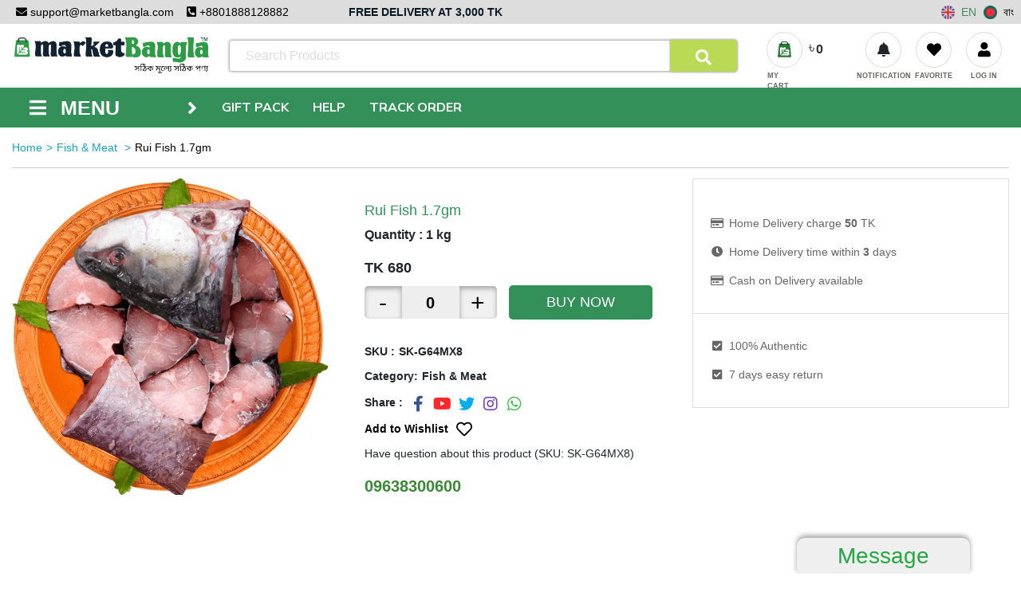

--- FILE ---
content_type: text/html; charset=utf-8
request_url: https://marketbangla.com/fish-rui-haor-1500gm
body_size: 29568
content:
<!DOCTYPE html><html><head><meta charSet="utf-8"/><meta http-equiv="X-UA-Compatible" content="IE=edge"/><meta name="google-site-verification" content="6YRn6hbUyy_8gSwFvZLxnGVI87CjVNYa0yW3jeHWhzw"/><link rel="shortcut icon" href="/static/images/favicon.png"/><link rel="stylesheet" href="https://cdn.jsdelivr.net/npm/bootstrap@4.6.0/dist/css/bootstrap.min.css"/><link rel="stylesheet" href="/static/css/style.css?v=1"/><link rel="stylesheet" href="/static/css/custom.css"/><script src="https://kit.fontawesome.com/772648a7d7.js" crossorigin="anonymous"></script><script type="application/ld+json">{"@context": "http://schema.org",
            "@type": "LocalBusiness",
            "address": {
            "@type": "PostalAddress",
            "streetAddress": "Block J, House, 3 Rd No. 1/A",
            "addressLocality": "Dhaka",
            "addressRegion": "Dhaka City",
            "postalCode":"1212"
            },
            "name": "Market Bangla",
            "parentOrganization": "Market Bangla",
            "image": "https://res.cloudinary.com/dnhisjizq/image/upload/v1601385353/products/bqgyxao9dwpfrg1a91bx.png",
            "logo": "https://marketbangla.com/static/images/logo/logo-light.png",
            "telephone": "01888-128882",
            "email": "support@marketbangla.com",
            "url": "https://marketbangla.com/",
            "founder": "Mahbub R Patwary",
            "foundingDate": "July 1, 2019",
            "areaServed": "Dhaka, Bangladesh", 
            "awards": "Best Startup of the Year - 2020",
            "openingHours": "Sun-Sat: Open 24 hours",
            "priceRange": "$$",
            "knowsAbout": "Best Online Grocery Shop in Dhaka",
            "paymentAccepted": "cash, Amex, sslcommerce, credit card, Bkash",
            "geo": {
            "@type": "GeoCoordinates",
            "latitude": "23.7974748",
            "longitude": "90.4246753"
            },
            "contactPoint": {
            "@type": "ContactPoint",
            "contactType": "sales",
            "telephone": "09638300600"
            },
            "sameAs": [
            "https://www.facebook.com/marketbangla",
            "https://twitter.com/marketbangla",
            "https://www.linkedin.com/company/marketbangla-com/",
            "https://www.instagram.com/marketbangla/",
            "https://www.youtube.com/channel/UCXgmooZnXZkJyUf9Kn1ccWw"
            ]}</script><script type="application/ld+json" class="aioseop-schema">{"@context":"https://schema.org","@graph":[{"@type":"Organization","@id":"http://marketbangla.com/#organization","url":"http://marketbangla.com/","name":"Market Bangla",
              "sameAs":["https://www.facebook.com/marketbangla",
              "https://twitter.com/marketbangla",
              "https://www.instagram.com/marketbangla/",
              "https://www.youtube.com/channel/UCXgmooZnXZkJyUf9Kn1ccWw",
              "https://www.linkedin.com/company/marketbangla-com/"]},
              {"@type":"WebSite","@id":"https://marketbangla.com//#website","url":"https://marketbangla.com/",
              "name":"Market Bangla","publisher":{"@id":"https://marketbangla.com/#organization"}},{"@type":"WebPage","@id":"https://marketbangla.com/#webpage",
              "url":"https://marketbangla.com/","inLanguage":"en-US",
              "name":"Market Bangla",
              "breadcrumb":{"@id":"https://marketbangla.com/#breadcrumblist"},
              "description":"We provide our customers Vegetable, Foods & Grocery items in Dhaka city, as well as unique and different collections of other brands & none brands collections to all over country. Our prices are commensurate with the quality of the products and very competitive in the market. We neither offer exorbitantly high prices nor do we offer abnormal discounts on it. We always welcome customers' suggestions! Our searching healthy & best quality products for our valued customers will continue.",
              "datePublished":"2019-07-01T08:20:42-04:00","dateModified":"2020-05-23T21:32:01-04:00",
              "about":{"@id":"https://marketbangla.com/#organization"}},{"@type":"BreadcrumbList","@id":"https://marketbangla.com/#breadcrumblist",
              "itemListElement":[{"@type":"ListItem","position":1,"item":{"@type":"WebPage","@id":"https://marketbangla.com/",
              "url":"https://marketbangla.com/","name":"Market Bangla"}}]}]
            }</script><script>window.$crisp=[];window.CRISP_WEBSITE_ID="14809e26-ddd5-4943-a517-f652bc87dfa3";(function(){d=document;s=d.createElement("script");s.src="https://client.crisp.chat/l.js";s.async=1;d.getElementsByTagName("head")[0].appendChild(s);})();</script><meta charSet="utf-8"/><meta name="viewport" content="width=device-width, initial-scale=1, shrink-to-fit=no"/><meta property="og:title" content="Rui Fish 1.7gm"/><meta property="og:image" content="https://res.cloudinary.com/dnhisjizq/image/upload/v1603889624/products/ohaky3wubdwfinmmz7ao.jpg"/><meta name="next-head-count" content="4"/><link rel="preload" href="/_next/static/css/597ef3d539d5d76a7668.css" as="style"/><link rel="stylesheet" href="/_next/static/css/597ef3d539d5d76a7668.css" data-n-p=""/><noscript data-n-css=""></noscript><script defer="" nomodule="" src="/_next/static/chunks/polyfills-a54b4f32bdc1ef890ddd.js"></script><script src="/_next/static/chunks/webpack-b9f9edad484f21a7a5fe.js" defer=""></script><script src="/_next/static/chunks/framework-c93ed74a065331c4bd75.js" defer=""></script><script src="/_next/static/chunks/main-222191e14496d29481e0.js" defer=""></script><script src="/_next/static/chunks/pages/_app-dc6740958640686f0982.js" defer=""></script><script src="/_next/static/chunks/75fc9c18-5c1929f66343f0a636cd.js" defer=""></script><script src="/_next/static/chunks/29107295-2648cb5e919f7c78c7cc.js" defer=""></script><script src="/_next/static/chunks/979-fff6219cdcf8eb3d8452.js" defer=""></script><script src="/_next/static/chunks/712-0a53f8eaac5af8ebeacf.js" defer=""></script><script src="/_next/static/chunks/346-114f9853d452e4e888f1.js" defer=""></script><script src="/_next/static/chunks/32-0b314af287fe5eff7564.js" defer=""></script><script src="/_next/static/chunks/pages/%5Bslug%5D-4ca9ea2f87f74868462f.js" defer=""></script><script src="/_next/static/2ZwVNPu40AfdQrlYAKdHp/_buildManifest.js" defer=""></script><script src="/_next/static/2ZwVNPu40AfdQrlYAKdHp/_ssgManifest.js" defer=""></script></head><body><div id="__next"><div class="market-bangla-container"><h1 class="market-bangla-text">Market Bangla</h1></div></div><script id="__NEXT_DATA__" type="application/json">{"props":{"isServer":true,"initialState":{"cart":{"products":{},"quantities":{},"showStockOut":false,"cartTotalAmount":0,"cartDiscountAmount":0,"cartTotalItems":0,"language":"en"},"categories":{"allSlugs":["breakfast-snack","fruits","teddy-bear-toys","chocolate","organic-herbal","cake","kitchen-cooking","bazar-monthly","food","islamic-gifts","flowers","fish-meat","vegetables","mango","vegetables-hill","organic-shutki","tasty-pickles","non-polish-rice","ready-mix","food-for-health","vegetables-regular","breakfast-snacks","honey","hill-tracks","egg-special","dry-fruits","himsagor-mango","haor-river","meat","monthly-bazar","hilsha","health-beauty","gopalvog-mango","oil","special-spices","lengra-mango","amrupali-mango","red-roses-basket","haribhanga-mango","fazli-mango","red-roses-vase","dairy","imported-flowers","mixed-flowers","red-rose-bouquet","roses-teddy-chocolates","tasty-treat","sumis-hot-cake","coopers-bakery","bread-beyond","branded-chocolate","baker-cake","nawabi-voj","burger-king","kfc","teddy-bear","toys","prayer-item","islamic-books","special-rice-hill","rice-others-brand","beans-lentil","fruits-pahari","foreign-fruits"],"bySlug":{"breakfast-snack":{"id":"c4ac5217-008e-4eab-8a27-ebc1e8f6f483","name":"Breakfast \u0026 Snacks","nameBangla":"Breakfast \u0026 Snacks","slug":"breakfast-snack","image":"brand_category/c4ac5217-008e-4eab-8a27-ebc1e8f6f483.png","thumbnail":"brand_category/c4ac5217-008e-4eab-8a27-ebc1e8f6f483_thumb.png","icon":"brand_category/c4ac5217-008e-4eab-8a27-ebc1e8f6f483_icon.png","description":"Food from market bangla","isRegular":true,"isForeign":false,"isOtherBrands":false,"isGift":false,"isActive":true,"isDeleted":false,"metaTitle":"Breakfast \u0026 Snacks","metaDescription":"Breakfast \u0026 Snacks","metaKeywords":"Breakfast \u0026 Snacks","createdBy":"fa478746-27a6-4e8e-b294-f190bf8a9fd3","updatedBy":"fa478746-27a6-4e8e-b294-f190bf8a9fd3","isFeatured":true,"createdAt":"2020-03-10T08:38:19.147Z","updatedAt":"2022-10-23T09:38:25.956Z"},"fruits":{"id":"20a3cbb7-1022-487f-88fd-4e773389f9d2","name":"Fruits","nameBangla":"ফল","slug":"fruits","image":"brand_category/20a3cbb7-1022-487f-88fd-4e773389f9d2.png","thumbnail":"brand_category/20a3cbb7-1022-487f-88fd-4e773389f9d2_thumb.png","icon":"brand_category/20a3cbb7-1022-487f-88fd-4e773389f9d2_icon.png","description":"fruits description","isRegular":true,"isForeign":false,"isOtherBrands":false,"isGift":false,"isActive":true,"isDeleted":false,"metaTitle":"Fruits","metaDescription":"Fruits","metaKeywords":"Fruits","createdBy":"fa478746-27a6-4e8e-b294-f190bf8a9fd3","updatedBy":"fa478746-27a6-4e8e-b294-f190bf8a9fd3","isFeatured":true,"createdAt":"2020-01-23T10:09:58.384Z","updatedAt":"2022-10-23T09:38:46.958Z"},"teddy-bear-toys":{"id":"b46b0f64-52a0-4fd2-8120-15177b789966","name":"Teddy Bear \u0026 Toys","nameBangla":"টেডি বিয়ার ও খেলনা","slug":"teddy-bear-toys","image":"brand_category/b46b0f64-52a0-4fd2-8120-15177b789966.png","thumbnail":"brand_category/b46b0f64-52a0-4fd2-8120-15177b789966_thumb.png","icon":"brand_category/b46b0f64-52a0-4fd2-8120-15177b789966_icon.png","description":"","isRegular":false,"isForeign":false,"isOtherBrands":false,"isGift":true,"isActive":true,"isDeleted":false,"metaTitle":"Buy Teddy Bear \u0026 Toys @ Online Shop! | টেডি বিয়ার ও খেলনা কিনুন অনলাইন শপে!","metaDescription":"If you are looking to buy Teddy Bear \u0026 Toys then please Visit Us and Order Now from the best Online Super Shop in Dhaka! | টেডি বিয়ার ও খেলনা কিনতে চাইলে আজই অর্ডার করুন ঢাকার সেরা অনলাইন সুপারশপে!","metaKeywords":"Teddy Bear \u0026 Toys | টেডি বিয়ার ও খেলনা","createdBy":"fa478746-27a6-4e8e-b294-f190bf8a9fd3","updatedBy":"fa478746-27a6-4e8e-b294-f190bf8a9fd3","isFeatured":true,"createdAt":"2021-11-28T06:37:25.822Z","updatedAt":"2022-07-21T15:37:24.728Z"},"chocolate":{"id":"328781fb-2134-4eb6-bac6-cb994b2695bd","name":"Chocolate","nameBangla":"চকোলেট","slug":"chocolate","image":"brand_category/328781fb-2134-4eb6-bac6-cb994b2695bd.png","thumbnail":"brand_category/328781fb-2134-4eb6-bac6-cb994b2695bd_thumb.png","icon":"brand_category/328781fb-2134-4eb6-bac6-cb994b2695bd_icon.png","description":"","isRegular":false,"isForeign":false,"isOtherBrands":false,"isGift":true,"isActive":true,"isDeleted":false,"metaTitle":"Buy Chocolates @ Online Shop! | চকোলেট কিনুন অনলাইন শপে!","metaDescription":"If you are looking to buy Chocolates then please Visit Us and Order Now from the best Online Super Shop in Dhaka! | চকোলেট কিনতে চাইলে আজই অর্ডার করুন ঢাকার সেরা অনলাইন সুপারশপে!","metaKeywords":"Chocolate | Chocolate Buying | Chocolate Online Buying | Chocolate Buying Online | চকোলেট । চকোলেট ক্রয় । চকোলেট ক্রয় অনলাইন | চকোলেট অনলাইনে ক্রয় | অনলাইনে চকোলেট ক্রয়","createdBy":"fa478746-27a6-4e8e-b294-f190bf8a9fd3","updatedBy":"fa478746-27a6-4e8e-b294-f190bf8a9fd3","isFeatured":true,"createdAt":"2021-11-23T08:35:34.556Z","updatedAt":"2022-07-21T15:37:02.696Z"},"organic-herbal":{"id":"fa2d1ca7-1398-49ae-ba76-a314502424c1","name":"Organic Herbals","nameBangla":"জৈব ভেষজ","slug":"organic-herbal","image":"v1600260925/brand_category/wuleskhgtrsxilmpohg4.png","thumbnail":"brand_category/fa2d1ca7-1398-49ae-ba76-a314502424c1_thumb.png","icon":"brand_category/fa2d1ca7-1398-49ae-ba76-a314502424c1_icon.png","description":"Market Bangla Herbal","isRegular":true,"isForeign":false,"isOtherBrands":false,"isGift":false,"isActive":true,"isDeleted":false,"metaTitle":"Buy Fresh Organic Herbals @ Online Shop! | টাটকা জৈব ভেষজ কিনুন অনলাইন শপে!","metaDescription":"If you are looking for the best quality of Organic Herbals then please Visit Us and Order Now from the best Online Super Shop in Dhaka! | সবচাইতে ভাল মানের টাটকা জৈব ভেষজ কিনতে চাইলে আজই অর্ডার করুন ঢাকার সেরা অনলাইন সুপারশপে!","metaKeywords":"Organic Herbals | Organic Herbals Buying | Organic Herbals Online Buying | Organic Herbals Buying Online | জৈব ভেষজ । জৈব ভেষজ ক্রয় । জৈব ভেষজ ক্রয় অনলাইন | জৈব ভেষজ অনলাইনে ক্রয় | অনলাইনে জৈব ভেষজ ক্রয়","createdBy":"fa478746-27a6-4e8e-b294-f190bf8a9fd3","updatedBy":"fa478746-27a6-4e8e-b294-f190bf8a9fd3","isFeatured":true,"createdAt":"2020-09-16T12:41:07.034Z","updatedAt":"2022-10-29T14:23:28.668Z"},"cake":{"id":"6d6183ac-6b79-4fb4-b372-2a6218f1cc92","name":"Cake","nameBangla":"কেক","slug":"cake","image":"brand_category/6d6183ac-6b79-4fb4-b372-2a6218f1cc92.png","thumbnail":"brand_category/6d6183ac-6b79-4fb4-b372-2a6218f1cc92_thumb.png","icon":"brand_category/6d6183ac-6b79-4fb4-b372-2a6218f1cc92_icon.png","description":"","isRegular":false,"isForeign":false,"isOtherBrands":false,"isGift":true,"isActive":true,"isDeleted":false,"metaTitle":"Buy Cakes @ Online Shop! | কেক কিনুন অনলাইন শপে!","metaDescription":"If you are looking to buy Cakes then please Visit Us and Order Now from the best Online Super Shop in Dhaka! | কেক কিনতে চাইলে আজই অর্ডার করুন ঢাকার সেরা অনলাইন সুপারশপে!","metaKeywords":"Cake | Cake Buying | Cake Online Buying | Cake Buying Online | কেক । কেক ক্রয় । কেক ক্রয় অনলাইন | কেক অনলাইনে ক্রয় | অনলাইনে কেক ক্রয়","createdBy":"fa478746-27a6-4e8e-b294-f190bf8a9fd3","updatedBy":"fa478746-27a6-4e8e-b294-f190bf8a9fd3","isFeatured":true,"createdAt":"2021-11-22T13:27:35.428Z","updatedAt":"2022-07-21T15:36:56.724Z"},"kitchen-cooking":{"id":"ed0eb4f0-15a4-4305-baba-128d8d117434","name":"Kitchen \u0026 Cooking","nameBangla":"রান্না ও রান্নাঘর","slug":"kitchen-cooking","image":"brand_category/ed0eb4f0-15a4-4305-baba-128d8d117434.png","thumbnail":"brand_category/ed0eb4f0-15a4-4305-baba-128d8d117434_thumb.png","icon":"brand_category/ed0eb4f0-15a4-4305-baba-128d8d117434_icon.png","description":"Kitchen and Cooking","isRegular":true,"isForeign":false,"isOtherBrands":false,"isGift":false,"isActive":true,"isDeleted":false,"metaTitle":"Buy Kitchen \u0026 Cooking Essentials @ Online Shop! | রান্না ও রান্নাঘর সামগ্রী কিনুন অনলাইন শপে!","metaDescription":"If you are looking for Kitchen \u0026 Cooking Essentials then please Visit Us and Order Now from the best Online Super Shop in Dhaka! | রান্না ও রান্নাঘর সামগ্রী কিনতে চাইলে আজই অর্ডার করুন ঢাকার সেরা অনলাইন সুপারশপে!","metaKeywords":"Kitchen \u0026 Cooking | Kitchen \u0026 Cooking Buying | Kitchen \u0026 Cooking Online Buying | Kitchen \u0026 Cooking Buying Online | রান্না ও রান্নাঘর । রান্না ও রান্নাঘর ক্রয় । রান্না ও রান্নাঘর ক্রয় অনলাইন | রান্না ও রান্নাঘর অনলাইনে ক্রয় | অনলাইনে রান্না ও রান্নাঘর ক্রয়","createdBy":"fa478746-27a6-4e8e-b294-f190bf8a9fd3","updatedBy":"fa478746-27a6-4e8e-b294-f190bf8a9fd3","isFeatured":true,"createdAt":"2021-07-25T12:14:09.633Z","updatedAt":"2022-10-23T09:38:57.726Z"},"bazar-monthly":{"id":"dc59e46a-b794-451b-8622-8db4a4ecd544","name":"Monthly Bazar","nameBangla":"মাসিক বাজার","slug":"bazar-monthly","image":"v1597652555/brand_category/jbfgyanawgsvkrbxqhzh.png","thumbnail":"brand_category/dc59e46a-b794-451b-8622-8db4a4ecd544_thumb.png","icon":"brand_category/dc59e46a-b794-451b-8622-8db4a4ecd544_icon.png","description":"Monthly Bazar","isRegular":true,"isForeign":false,"isOtherBrands":false,"isGift":false,"isActive":true,"isDeleted":false,"metaTitle":"Buy Monthly Bazar @ Online Shop! | মাসিক বাজার কিনুন অনলাইন শপে!","metaDescription":"If you are looking for Monthly Bazar then please Visit Us and Order Now from the best Online Super Shop in Dhaka! | মাসিক বাজার কিনতে চাইলে আজই অর্ডার করুন ঢাকার সেরা অনলাইন সুপারশপে!","metaKeywords":"Monthly Bazar | Monthly Bazar Buying | Monthly Bazar Online Buying | Monthly Bazar Buying Online | মাসিক বাজার । মাসিক বাজার ক্রয় । মাসিক বাজার ক্রয় অনলাইন | মাসিক বাজার অনলাইনে ক্রয় | অনলাইনে মাসিক বাজার ক্রয়","createdBy":"fa478746-27a6-4e8e-b294-f190bf8a9fd3","updatedBy":"fa478746-27a6-4e8e-b294-f190bf8a9fd3","isFeatured":true,"createdAt":"2020-08-17T06:06:20.862Z","updatedAt":"2022-10-29T14:22:21.942Z"},"food":{"id":"63be7609-9b25-4069-9de4-c2fa9cc03cad","name":"Food","nameBangla":"খাবার","slug":"food","image":"brand_category/63be7609-9b25-4069-9de4-c2fa9cc03cad.png","thumbnail":"brand_category/63be7609-9b25-4069-9de4-c2fa9cc03cad_thumb.png","icon":"brand_category/63be7609-9b25-4069-9de4-c2fa9cc03cad_icon.png","description":"","isRegular":false,"isForeign":false,"isOtherBrands":false,"isGift":true,"isActive":true,"isDeleted":false,"metaTitle":"Buy Food @ Online Shop! | খাবার কিনুন অনলাইন শপে!","metaDescription":"If you are looking to buy Food then please Visit Us and Order Now from the best Online Super Shop in Dhaka! | খাবার কিনতে চাইলে আজই অর্ডার করুন ঢাকার সেরা অনলাইন সুপারশপে!","metaKeywords":"Food | Food Buying | Food Online Buying | Food Buying Online | খাবার । খাবার ক্রয় । খাবার ক্রয় অনলাইন | খাবার অনলাইনে ক্রয় | অনলাইনে খাবার ক্রয়","createdBy":"fa478746-27a6-4e8e-b294-f190bf8a9fd3","updatedBy":"fa478746-27a6-4e8e-b294-f190bf8a9fd3","isFeatured":true,"createdAt":"2021-11-24T09:45:37.378Z","updatedAt":"2022-07-21T15:37:12.833Z"},"islamic-gifts":{"id":"cc826c0b-a23d-413a-b6a2-b314efeffa2a","name":"Islamic Gifts","nameBangla":"ইসলামিক উপহার","slug":"islamic-gifts","image":"brand_category/cc826c0b-a23d-413a-b6a2-b314efeffa2a.png","thumbnail":"brand_category/cc826c0b-a23d-413a-b6a2-b314efeffa2a_thumb.png","icon":"brand_category/cc826c0b-a23d-413a-b6a2-b314efeffa2a_icon.png","description":"","isRegular":false,"isForeign":false,"isOtherBrands":false,"isGift":true,"isActive":true,"isDeleted":false,"metaTitle":"Buy Islamic Gifts @ Online Shop! | ইসলামিক উপহার কিনুন অনলাইন শপে!","metaDescription":"If you are looking to buy Islamic Gifts then please Visit Us and Order Now from the best Online Super Shop in Dhaka! | ইসলামিক উপহার কিনতে চাইলে আজই অর্ডার করুন ঢাকার সেরা অনলাইন সুপারশপে!","metaKeywords":"Islamic Gifts | Islamic Gifts Buying | Islamic Gifts Online Buying | Islamic Gifts Buying Online | ইসলামিক উপহার । ইসলামিক উপহার ক্রয় । ইসলামিক উপহার ক্রয় অনলাইন | ইসলামিক উপহার অনলাইনে ক্রয় | অনলাইনে ইসলামিক উপহার ক্রয়","createdBy":"fa478746-27a6-4e8e-b294-f190bf8a9fd3","updatedBy":"fa478746-27a6-4e8e-b294-f190bf8a9fd3","isFeatured":true,"createdAt":"2021-11-28T07:39:18.655Z","updatedAt":"2022-07-21T15:37:18.619Z"},"flowers":{"id":"100069c3-15fd-46e0-838d-399e73218433","name":"Flowers","nameBangla":"ফুল","slug":"flowers","image":"brand_category/100069c3-15fd-46e0-838d-399e73218433.png","thumbnail":"brand_category/100069c3-15fd-46e0-838d-399e73218433_thumb.png","icon":"brand_category/100069c3-15fd-46e0-838d-399e73218433_icon.png","description":"","isRegular":false,"isForeign":false,"isOtherBrands":false,"isGift":true,"isActive":true,"isDeleted":false,"metaTitle":"Buy Flowers @ Online Shop! | ফুল কিনুন অনলাইন শপে!","metaDescription":"If you are looking to buy Flowers then please Visit Us and Order Now from the best Online Super Shop in Dhaka! | ফুল কিনতে চাইলে আজই অর্ডার করুন ঢাকার সেরা অনলাইন সুপারশপে!","metaKeywords":"Flower | Flower Buying | Flower Online Buying | Flower Buying Online | ফুল । ফুল ক্রয় । ফুল ক্রয় অনলাইন | ফুল অনলাইনে ক্রয় | অনলাইনে ফুল ক্রয়","createdBy":"fa478746-27a6-4e8e-b294-f190bf8a9fd3","updatedBy":"fa478746-27a6-4e8e-b294-f190bf8a9fd3","isFeatured":true,"createdAt":"2021-11-21T06:46:55.127Z","updatedAt":"2022-07-21T15:37:08.256Z"},"fish-meat":{"id":"1d374f76-2a80-47a8-8472-2da243d5885f","name":"Fish \u0026 Meat ","nameBangla":"মাছ ও মাংস","slug":"fish-meat","image":"v1603966512/brand_category/rh7mshkvyframokbnml1.jpg","thumbnail":"brand_category/1d374f76-2a80-47a8-8472-2da243d5885f_thumb.png","icon":"brand_category/1d374f76-2a80-47a8-8472-2da243d5885f_icon.png","description":"Fish \u0026 Meat","isRegular":true,"isForeign":false,"isOtherBrands":false,"isGift":false,"isActive":true,"isDeleted":false,"metaTitle":"Buy Fresh Fish \u0026 Meat @ Online Shop! | তরতাজা মাছ ও মাংস কিনুন অনলাইন শপে!","metaDescription":"If you are looking for the best quality of Fish \u0026 Meat then please Visit Us and Order Now from the best Online Super Shop in Dhaka! | সবচাইতে ভাল মানের তরতাজা মাছ ও মাংস কিনতে চাইলে আজই অর্ডার করুন ঢাকার সেরা অনলাইন সুপারশপে!","metaKeywords":"Fish \u0026 Meat | Fish \u0026 Meat Buying | Fish \u0026 Meat Online Buying | Fish \u0026 Meat Buying Online | মাছ ও মাংস । মাছ ও মাংস ক্রয় । মাছ ও মাংস ক্রয় অনলাইন | মাছ ও মাংস অনলাইনে ক্রয় | অনলাইনে মাছ ও মাংস ক্রয়","createdBy":"fa478746-27a6-4e8e-b294-f190bf8a9fd3","updatedBy":"fa478746-27a6-4e8e-b294-f190bf8a9fd3","isFeatured":true,"createdAt":"2020-10-17T12:12:45.523Z","updatedAt":"2022-10-29T14:21:32.737Z"},"vegetables":{"id":"07f973e8-a4e2-4a84-803f-071031a5419b","name":"Vegetables","nameBangla":"শাকসবজি","slug":"vegetables","image":"v1600777493/brand_category/ywulnxpljn0w3nggm8qn.gif","thumbnail":"brand_category/07f973e8-a4e2-4a84-803f-071031a5419b_thumb.png","icon":"brand_category/07f973e8-a4e2-4a84-803f-071031a5419b_icon.png","description":"Fresh Vegetables from marketbangla.com.","isRegular":true,"isForeign":false,"isOtherBrands":false,"isGift":false,"isActive":true,"isDeleted":false,"metaTitle":"Buy Fresh Vegetables @ Online Shop! | টাটকা শাকসবজি কিনুন অনলাইন শপে!","metaDescription":"If you are looking for the best quality of Vegetables then please Visit Us and Order Now from the best Online Super Shop in Dhaka! | সবচাইতে ভাল মানের টাটকা শাকসবজি কিনতে চাইলে আজই অর্ডার করুন ঢাকার সেরা অনলাইন সুপারশপে!","metaKeywords":"Vegetables | Vegetables Buying | Vegetables Online Buying | Vegetables Buying Online | শাকসবজি । শাকসবজি ক্রয় । শাকসবজি ক্রয় অনলাইন | শাকসবজি অনলাইনে ক্রয় | অনলাইনে শাকসবজি ক্রয়","createdBy":"fa478746-27a6-4e8e-b294-f190bf8a9fd3","updatedBy":"fa478746-27a6-4e8e-b294-f190bf8a9fd3","isFeatured":true,"createdAt":"2020-01-23T06:32:16.267Z","updatedAt":"2022-10-29T14:22:38.975Z"},"mango":{"id":"833f89fe-fd73-4d58-a055-69b8a0ef2702","name":"Mango ","nameBangla":"আম","slug":"mango","image":"brand_category/641419ad-1410-46d3-94be-0b55eb82a807.png","thumbnail":"brand_category/833f89fe-fd73-4d58-a055-69b8a0ef2702_thumb.png","icon":"brand_category/833f89fe-fd73-4d58-a055-69b8a0ef2702_icon.png","description":"Chemical free mango","isRegular":true,"isForeign":false,"isOtherBrands":false,"isGift":false,"isActive":true,"isDeleted":false,"metaTitle":"Buy Fresh Mangoes @ Online Shop! | টাটকা আম কিনুন অনলাইন শপে!","metaDescription":"If you are looking for the best quality of Mangoes then please Visit Us and Order Now from the best Online Super Shop in Dhaka! | সবচাইতে ভাল মানের টাটকা আম কিনতে চাইলে আজই অর্ডার করুন ঢাকার সেরা অনলাইন সুপারশপে!","metaKeywords":"Mango | Mango Buying | Mango Online Buying | Mango Buying Online | আম । আম ক্রয় । আম ক্রয় অনলাইন | আম অনলাইনে ক্রয় | অনলাইনে আম ক্রয়","createdBy":"fa478746-27a6-4e8e-b294-f190bf8a9fd3","updatedBy":"fa478746-27a6-4e8e-b294-f190bf8a9fd3","isFeatured":true,"createdAt":"2021-06-05T07:26:08.691Z","updatedAt":"2022-10-29T14:23:44.655Z"},"vegetables-hill":{"id":"a567e63b-04d5-4308-be9f-8490b2a79381","name":"Vegetables (Hill Tracks)","nameBangla":null,"slug":"vegetables-hill","image":"v1600777583/brand_category/wtjcs2d1gu65beb4aeeb.gif","thumbnail":"v1595879908/brand_category/nbz42yfdxzryvfpjrget.png","description":"Best Quality items","isRegular":true,"isForeign":false,"isOtherBrands":false,"isGift":false,"isActive":true,"isDeleted":false,"categoryId":"07f973e8-a4e2-4a84-803f-071031a5419b","metaTitle":"","metaDescription":"","metaKeywords":"","createdBy":"fa478746-27a6-4e8e-b294-f190bf8a9fd3","updatedBy":"fa478746-27a6-4e8e-b294-f190bf8a9fd3","isFeatured":false,"createdAt":"2020-06-04T04:18:23.166Z","updatedAt":"2021-02-16T07:05:56.215Z"},"organic-shutki":{"id":"dfdf11b5-be30-4f34-8319-bd75d5be3e1b","name":"Dry Fish Organic","nameBangla":"অর্গানিক শুটকি","slug":"organic-shutki","image":"v1595880318/brand_category/xmaywgu3qiftdwwoz26u.png","thumbnail":"v1595880321/brand_category/baprgjzhvcgcyensricv.jpg","description":"dry fish","isRegular":true,"isForeign":false,"isOtherBrands":false,"isGift":false,"isActive":true,"isDeleted":false,"categoryId":"1d374f76-2a80-47a8-8472-2da243d5885f","metaTitle":"Dry Fish Organic","metaDescription":"Dry Fish Organic","metaKeywords":"Dry Fish Organic","createdBy":"fa478746-27a6-4e8e-b294-f190bf8a9fd3","updatedBy":"fa478746-27a6-4e8e-b294-f190bf8a9fd3","isFeatured":false,"createdAt":"2020-06-13T06:48:46.764Z","updatedAt":"2021-12-13T08:56:44.803Z"},"tasty-pickles":{"id":"ef86a906-d97d-4474-ac10-7dcd8ffd57a2","name":"Tasty Pickles","nameBangla":null,"slug":"tasty-pickles","image":"v1603704680/brand_category/gjmbdky71lg3vxiceuot.jpg","thumbnail":"v1605103098/brand_category/wfrncyepluo73awcz1sy.jpg","description":"Seeds","isRegular":true,"isForeign":false,"isOtherBrands":false,"isGift":false,"isActive":true,"isDeleted":false,"categoryId":"c4ac5217-008e-4eab-8a27-ebc1e8f6f483","metaTitle":"","metaDescription":"Tasty Pickles","metaKeywords":"Tasty Pickles","createdBy":"fa478746-27a6-4e8e-b294-f190bf8a9fd3","updatedBy":"fa478746-27a6-4e8e-b294-f190bf8a9fd3","isFeatured":true,"createdAt":"2020-07-07T07:40:49.434Z","updatedAt":"2021-02-11T08:12:50.601Z"},"non-polish-rice":{"id":"24da756e-e347-4965-80aa-552096065365","name":"Non Polish Rice","nameBangla":null,"slug":"non-polish-rice","image":"v1595879798/brand_category/tycfhcxfrz3zmbxfe7xm.jpg","thumbnail":"v1597830487/brand_category/o1ihtyxmn0phimjv31id.png","description":"Best rice from marketbangla.com","isRegular":true,"isForeign":false,"isOtherBrands":false,"isGift":false,"isActive":true,"isDeleted":false,"categoryId":"ed0eb4f0-15a4-4305-baba-128d8d117434","metaTitle":"Non Polish Rice Market Bangla","metaDescription":"Non Polish Rice Market Bangla","metaKeywords":"Non Polish Rice Market Bangla","createdBy":"fa478746-27a6-4e8e-b294-f190bf8a9fd3","updatedBy":"45459083-d0c7-43a7-8a21-f5a0866368d8","isFeatured":true,"createdAt":"2020-03-10T04:29:51.580Z","updatedAt":"2021-08-01T07:19:49.536Z"},"ready-mix":{"id":"cb856dd7-8ecb-486e-a702-90cac95a5aba","name":"Ready Mix","nameBangla":null,"slug":"ready-mix","image":"v1602338468/brand_category/jcf2jrhgqmpzenlsqkpq.png","thumbnail":"v1602338467/brand_category/s8uocwv4lq1wdekbfqcv.png","description":"Ready Mix","isRegular":true,"isForeign":false,"isOtherBrands":false,"isGift":false,"isActive":true,"isDeleted":false,"categoryId":"ed0eb4f0-15a4-4305-baba-128d8d117434","metaTitle":"Ready Mix Market Bangla","metaDescription":"Ready Mix Market Bangla","metaKeywords":"Ready Mix Market Bangla","createdBy":"fa478746-27a6-4e8e-b294-f190bf8a9fd3","updatedBy":"45459083-d0c7-43a7-8a21-f5a0866368d8","isFeatured":true,"createdAt":"2020-07-04T11:04:15.115Z","updatedAt":"2021-08-01T07:38:21.667Z"},"food-for-health":{"id":"27c2fd1e-d7d5-404b-8880-ab8c26c5eba7","name":"Food For Health","nameBangla":null,"slug":"food-for-health","image":"v1595880328/brand_category/vib7xic99yud7zgvovlf.jpg","thumbnail":"v1595880334/brand_category/bpcmku8bcedudcgtitwt.png","description":"food","isRegular":true,"isForeign":false,"isOtherBrands":false,"isGift":false,"isActive":true,"isDeleted":false,"categoryId":"c4ac5217-008e-4eab-8a27-ebc1e8f6f483","metaTitle":"","metaDescription":"food","metaKeywords":"food","createdBy":"fa478746-27a6-4e8e-b294-f190bf8a9fd3","updatedBy":"fa478746-27a6-4e8e-b294-f190bf8a9fd3","isFeatured":false,"createdAt":"2020-07-04T05:21:59.307Z","updatedAt":"2021-06-28T14:07:16.260Z"},"vegetables-regular":{"id":"53f6f2b3-c139-4e77-85ab-b5c478b29f37","name":"Vegetables (Regular) ","nameBangla":null,"slug":"vegetables-regular","image":"v1600777592/brand_category/ww6gfoalarxyy8kfo5bu.gif","thumbnail":"v1600938057/brand_category/j6tqpvu35b8zfzbkega0.png","description":"Fresh Vegetables from marketbangla.com","isRegular":true,"isForeign":false,"isOtherBrands":false,"isGift":false,"isActive":true,"isDeleted":false,"categoryId":"07f973e8-a4e2-4a84-803f-071031a5419b","metaTitle":"","metaDescription":"","metaKeywords":"","createdBy":"fa478746-27a6-4e8e-b294-f190bf8a9fd3","updatedBy":"fa478746-27a6-4e8e-b294-f190bf8a9fd3","isFeatured":false,"createdAt":"2020-01-23T06:38:52.210Z","updatedAt":"2020-09-24T09:00:58.494Z"},"breakfast-snacks":{"id":"8291358f-b094-4ccd-aa58-5eb16a021da6","name":"Breakfast \u0026 Snacks","nameBangla":null,"slug":"breakfast-snacks","image":"v1605001308/brand_category/zaaqocvidvtt97auar1d.jpg","thumbnail":"v1605005847/brand_category/ekl15fp76njaknwqakau.jpg","description":"Best Food from MB","isRegular":true,"isForeign":false,"isOtherBrands":false,"isGift":false,"isActive":true,"isDeleted":false,"categoryId":"c4ac5217-008e-4eab-8a27-ebc1e8f6f483","metaTitle":"","metaDescription":"","metaKeywords":"","createdBy":"fa478746-27a6-4e8e-b294-f190bf8a9fd3","updatedBy":"fa478746-27a6-4e8e-b294-f190bf8a9fd3","isFeatured":true,"createdAt":"2020-03-10T08:39:39.921Z","updatedAt":"2021-06-28T12:41:53.208Z"},"honey":{"id":"5e4d3b4a-2a7d-4f59-a2e0-9cd48007766a","name":"Honey","nameBangla":"মধু","slug":"honey","image":"brand_subcategory/5e4d3b4a-2a7d-4f59-a2e0-9cd48007766a.png","thumbnail":"v1604992210/brand_category/ewo6eqcevzlu1o2yfxo1.jpg","description":"Honey","isRegular":true,"isForeign":false,"isOtherBrands":false,"isGift":false,"isActive":true,"isDeleted":false,"categoryId":"c4ac5217-008e-4eab-8a27-ebc1e8f6f483","metaTitle":"Buy Pure Honey from Online","metaDescription":"Buy Pure Honey from Online","metaKeywords":"Buy Pure Honey from Online","createdBy":"fa478746-27a6-4e8e-b294-f190bf8a9fd3","updatedBy":"fa478746-27a6-4e8e-b294-f190bf8a9fd3","isFeatured":true,"createdAt":"2020-04-11T10:55:02.155Z","updatedAt":"2022-10-23T16:11:50.126Z"},"hill-tracks":{"id":"afb9ce9e-a9c4-4d3d-b18e-c72343727115","name":"Beans \u0026 Seeds (Hill)","nameBangla":"পাহাড়ী শস্যদানা","slug":"hill-tracks","image":"v1595879917/brand_category/y0kpmoxt2p4joevwpyq9.png","thumbnail":"v1595879922/brand_category/w4dbuos7qfnvlfrnf3lv.png","description":"Best Quality items","isRegular":true,"isForeign":false,"isOtherBrands":false,"isGift":false,"isActive":true,"isDeleted":false,"categoryId":"ed0eb4f0-15a4-4305-baba-128d8d117434","metaTitle":"Beans \u0026 Seeds (Hill)","metaDescription":"Beans \u0026 Seeds (Hill)","metaKeywords":"Beans \u0026 Seeds (Hill)","createdBy":"fa478746-27a6-4e8e-b294-f190bf8a9fd3","updatedBy":"fa478746-27a6-4e8e-b294-f190bf8a9fd3","isFeatured":true,"createdAt":"2020-06-04T04:18:34.337Z","updatedAt":"2021-12-13T09:00:43.715Z"},"egg-special":{"id":"55c513b4-42e0-4da8-82a3-7094cb53dd28","name":"Egg","nameBangla":"ডিম","slug":"egg-special","image":"v1605103066/brand_category/pmcdosumjc0trkvrnvzc.jpg","thumbnail":"v1605103066/brand_category/t3kmvhmuq3kqss1abyza.jpg","description":"","isRegular":true,"isForeign":false,"isOtherBrands":false,"isGift":false,"isActive":true,"isDeleted":false,"categoryId":"ed0eb4f0-15a4-4305-baba-128d8d117434","metaTitle":"Egg","metaDescription":"Egg","metaKeywords":"Egg","createdBy":"fa478746-27a6-4e8e-b294-f190bf8a9fd3","updatedBy":"fa478746-27a6-4e8e-b294-f190bf8a9fd3","isFeatured":true,"createdAt":"2020-06-09T09:11:49.409Z","updatedAt":"2021-12-13T09:04:00.599Z"},"dry-fruits":{"id":"71289375-a831-42e1-944b-4b5dc7f9bed9","name":"Dry Fruits","nameBangla":"শুষ্ক ফল","slug":"dry-fruits","image":"brand_subcategory/71289375-a831-42e1-944b-4b5dc7f9bed9.png","thumbnail":"v1595879788/brand_category/lcju53ebziorvn7npqnf.png","description":"","isRegular":true,"isForeign":false,"isOtherBrands":false,"isGift":false,"isActive":true,"isDeleted":false,"categoryId":"20a3cbb7-1022-487f-88fd-4e773389f9d2","metaTitle":"Dry Fruits","metaDescription":"Dry Fruits","metaKeywords":"Dry Fruits","createdBy":"fa478746-27a6-4e8e-b294-f190bf8a9fd3","updatedBy":"fa478746-27a6-4e8e-b294-f190bf8a9fd3","isFeatured":true,"createdAt":"2020-02-26T09:51:50.290Z","updatedAt":"2022-01-31T09:53:30.624Z"},"himsagor-mango":{"id":"18562baf-8197-4dbc-a2e5-a653780b1daa","name":"Himsagar Mango","nameBangla":null,"slug":"himsagor-mango","image":"brand_subcategory/18562baf-8197-4dbc-a2e5-a653780b1daa.png","thumbnail":"brand_subcategory/18562baf-8197-4dbc-a2e5-a653780b1daa_thumb.png","description":"Himsagar ( Rajshahi )","isRegular":true,"isForeign":false,"isOtherBrands":false,"isGift":false,"isActive":true,"isDeleted":false,"categoryId":"833f89fe-fd73-4d58-a055-69b8a0ef2702","metaTitle":"","metaDescription":"","metaKeywords":"","createdBy":"fa478746-27a6-4e8e-b294-f190bf8a9fd3","updatedBy":"fa478746-27a6-4e8e-b294-f190bf8a9fd3","isFeatured":false,"createdAt":"2021-06-05T07:51:17.033Z","updatedAt":"2021-06-05T07:51:17.033Z"},"haor-river":{"id":"41927885-92c6-483b-8d98-84f87705d331","name":"Haor \u0026 River Fish","nameBangla":null,"slug":"haor-river","image":"v1603890596/brand_category/fk7cviqmhyhwxlyal8ze.jpg","thumbnail":"v1603891675/brand_category/dp2x8urzybfs90mlbwmt.jpg","description":"Haor Fish","isRegular":true,"isForeign":false,"isOtherBrands":false,"isGift":false,"isActive":true,"isDeleted":false,"categoryId":"1d374f76-2a80-47a8-8472-2da243d5885f","metaTitle":"","metaDescription":"Haor Fish, River Fish","metaKeywords":"haor,river,fresh-fish","createdBy":"fa478746-27a6-4e8e-b294-f190bf8a9fd3","updatedBy":"fa478746-27a6-4e8e-b294-f190bf8a9fd3","isFeatured":false,"createdAt":"2020-10-23T11:16:37.902Z","updatedAt":"2020-10-28T13:27:56.146Z"},"meat":{"id":"818c86e4-c886-4e1d-943a-38ff1e982b5b","name":"Meat","nameBangla":null,"slug":"meat","image":"v1603465219/brand_category/syyfuby5mawrfeugzxlh.jpg","thumbnail":"v1603968558/brand_category/ep1j7t7ywzpvjc4jd9or.jpg","description":"Meat, Fresh Meat","isRegular":true,"isForeign":false,"isOtherBrands":false,"isGift":false,"isActive":true,"isDeleted":false,"categoryId":"1d374f76-2a80-47a8-8472-2da243d5885f","metaTitle":"","metaDescription":"Meat","metaKeywords":"meat","createdBy":"fa478746-27a6-4e8e-b294-f190bf8a9fd3","updatedBy":"fa478746-27a6-4e8e-b294-f190bf8a9fd3","isFeatured":false,"createdAt":"2020-10-23T15:00:20.845Z","updatedAt":"2020-10-29T10:49:18.676Z"},"monthly-bazar":{"id":"c2bfb9f9-12aa-42c5-a67d-6e20d661bd71","name":"Monthly Bazar","nameBangla":null,"slug":"monthly-bazar","image":"v1603978755/brand_category/snh3mjyu5izc4ljrsike.jpg","thumbnail":"v1603979478/brand_category/bpo5lou7btos8kpnd3fo.jpg","description":"Jhotpot Bazar","isRegular":true,"isForeign":false,"isOtherBrands":false,"isGift":false,"isActive":true,"isDeleted":false,"categoryId":"dc59e46a-b794-451b-8622-8db4a4ecd544","metaTitle":"","metaDescription":"jhotpot-bazar","metaKeywords":"jhotpot-bazar","createdBy":"fa478746-27a6-4e8e-b294-f190bf8a9fd3","updatedBy":"fa478746-27a6-4e8e-b294-f190bf8a9fd3","isFeatured":false,"createdAt":"2020-08-17T06:16:21.607Z","updatedAt":"2020-11-26T07:26:55.217Z"},"hilsha":{"id":"2d367941-5a2b-4555-b04b-0bab0c5af817","name":"Hilsha","nameBangla":null,"slug":"hilsha","image":"v1604752026/brand_category/wqrfv31uzldyvxvpczs5.jpg","thumbnail":"v1604555135/brand_category/k4pxbt2ymmjv6pdkbi0w.jpg","description":"Hilsha","isRegular":true,"isForeign":false,"isOtherBrands":false,"isGift":false,"isActive":true,"isDeleted":false,"categoryId":"1d374f76-2a80-47a8-8472-2da243d5885f","metaTitle":"hilsha","metaDescription":"hilsha","metaKeywords":"hilsha","createdBy":"fa478746-27a6-4e8e-b294-f190bf8a9fd3","updatedBy":"fa478746-27a6-4e8e-b294-f190bf8a9fd3","isFeatured":false,"createdAt":"2020-11-05T05:45:36.206Z","updatedAt":"2020-11-07T12:27:07.309Z"},"health-beauty":{"id":"8e012f93-6fdb-4d4d-a416-33bfeece065e","name":"Health \u0026 Beauty","nameBangla":null,"slug":"health-beauty","image":"v1600261266/brand_category/obt7ci1gpfnw4rlnr1xc.png","thumbnail":"v1600264205/brand_category/hgdf94ywp1vyomwktomk.jpg","description":"Beauty","isRegular":true,"isForeign":false,"isOtherBrands":false,"isGift":false,"isActive":true,"isDeleted":false,"categoryId":"fa2d1ca7-1398-49ae-ba76-a314502424c1","metaTitle":"","metaDescription":"beauty","metaKeywords":"beauty","createdBy":"fa478746-27a6-4e8e-b294-f190bf8a9fd3","updatedBy":"fa478746-27a6-4e8e-b294-f190bf8a9fd3","isFeatured":false,"createdAt":"2020-09-16T12:42:56.112Z","updatedAt":"2021-07-13T12:44:00.045Z"},"gopalvog-mango":{"id":"3ba514ac-d689-4ec9-9c81-7b084b968f5d","name":"Gopalvog Mango","nameBangla":null,"slug":"gopalvog-mango","image":"brand_subcategory/3ba514ac-d689-4ec9-9c81-7b084b968f5d.png","thumbnail":"brand_subcategory/3ba514ac-d689-4ec9-9c81-7b084b968f5d_thumb.png","description":"Gopalvog ( Rajshahi )\n","isRegular":true,"isForeign":false,"isOtherBrands":false,"isGift":false,"isActive":true,"isDeleted":false,"categoryId":"833f89fe-fd73-4d58-a055-69b8a0ef2702","metaTitle":"","metaDescription":"","metaKeywords":"","createdBy":"fa478746-27a6-4e8e-b294-f190bf8a9fd3","updatedBy":"fa478746-27a6-4e8e-b294-f190bf8a9fd3","isFeatured":false,"createdAt":"2021-06-05T07:53:08.414Z","updatedAt":"2021-06-05T07:53:08.414Z"},"oil":{"id":"36496d59-2a1f-4d75-835b-532201fc426c","name":"Oil (Market Bangla)","nameBangla":null,"slug":"oil","image":"v1604726837/brand_category/btanpxjehy8blkrp9nsj.png","thumbnail":"v1604993131/brand_category/niq3xpamt5gi8qonpsh3.jpg","description":"spice-oil","isRegular":true,"isForeign":false,"isOtherBrands":false,"isGift":false,"isActive":true,"isDeleted":false,"categoryId":"ed0eb4f0-15a4-4305-baba-128d8d117434","metaTitle":"","metaDescription":"spice-oil","metaKeywords":"spice-oil","createdBy":"fa478746-27a6-4e8e-b294-f190bf8a9fd3","updatedBy":"fa478746-27a6-4e8e-b294-f190bf8a9fd3","isFeatured":true,"createdAt":"2020-07-05T06:48:37.518Z","updatedAt":"2021-08-02T12:53:11.912Z"},"special-spices":{"id":"8062f042-530d-4320-b23f-06ff07f31d27","name":"Special Spices","nameBangla":null,"slug":"special-spices","image":"v1597828896/brand_category/pytkoxdz2u8bsndhugsx.png","thumbnail":"v1595879826/brand_category/q88cqe5ky1nyhwsbjljy.jpg","description":"Special Spices","isRegular":true,"isForeign":false,"isOtherBrands":false,"isGift":false,"isActive":true,"isDeleted":false,"categoryId":"ed0eb4f0-15a4-4305-baba-128d8d117434","metaTitle":"Special Spices","metaDescription":"Special Spices","metaKeywords":"Special Spices","createdBy":"fa478746-27a6-4e8e-b294-f190bf8a9fd3","updatedBy":"45459083-d0c7-43a7-8a21-f5a0866368d8","isFeatured":true,"createdAt":"2020-03-11T05:20:16.502Z","updatedAt":"2021-08-01T08:11:57.280Z"},"lengra-mango":{"id":"15caeb15-8351-4bf6-815f-831e2ce2fddb","name":"Lengra Mango ","nameBangla":null,"slug":"lengra-mango","image":"brand_subcategory/15caeb15-8351-4bf6-815f-831e2ce2fddb.png","thumbnail":"brand_subcategory/15caeb15-8351-4bf6-815f-831e2ce2fddb_thumb.png","description":"Lengra ( Rajshahi )","isRegular":true,"isForeign":false,"isOtherBrands":false,"isGift":false,"isActive":true,"isDeleted":false,"categoryId":"833f89fe-fd73-4d58-a055-69b8a0ef2702","metaTitle":"","metaDescription":"","metaKeywords":"","createdBy":"fa478746-27a6-4e8e-b294-f190bf8a9fd3","updatedBy":"fa478746-27a6-4e8e-b294-f190bf8a9fd3","isFeatured":false,"createdAt":"2021-06-05T07:54:27.671Z","updatedAt":"2021-06-05T07:54:27.671Z"},"amrupali-mango":{"id":"93742675-9952-433c-852c-8bc8cace006d","name":"Amrupali Mango ","nameBangla":null,"slug":"amrupali-mango","image":"brand_subcategory/93742675-9952-433c-852c-8bc8cace006d.png","thumbnail":"brand_subcategory/93742675-9952-433c-852c-8bc8cace006d_thumb.png","description":"","isRegular":true,"isForeign":false,"isOtherBrands":false,"isGift":false,"isActive":true,"isDeleted":false,"categoryId":"833f89fe-fd73-4d58-a055-69b8a0ef2702","metaTitle":"","metaDescription":"","metaKeywords":"","createdBy":"fa478746-27a6-4e8e-b294-f190bf8a9fd3","updatedBy":"fa478746-27a6-4e8e-b294-f190bf8a9fd3","isFeatured":false,"createdAt":"2021-06-05T14:13:43.820Z","updatedAt":"2021-06-05T14:13:43.820Z"},"red-roses-basket":{"id":"c942eb43-7c4b-449e-95a1-c1e3044c1d9a","name":"Red Roses in Basket","nameBangla":"ঝুড়িতে লাল গোলাপ","slug":"red-roses-basket","image":"brand_subcategory/c942eb43-7c4b-449e-95a1-c1e3044c1d9a.png","thumbnail":"brand_subcategory/c942eb43-7c4b-449e-95a1-c1e3044c1d9a_thumb.png","description":"","isRegular":false,"isForeign":false,"isOtherBrands":false,"isGift":true,"isActive":true,"isDeleted":false,"categoryId":"100069c3-15fd-46e0-838d-399e73218433","metaTitle":"Red Roses in Basket","metaDescription":"Red Roses in Basket","metaKeywords":"Red Roses in Basket","createdBy":"fa478746-27a6-4e8e-b294-f190bf8a9fd3","updatedBy":"fa478746-27a6-4e8e-b294-f190bf8a9fd3","isFeatured":false,"createdAt":"2021-11-21T09:39:11.881Z","updatedAt":"2021-11-21T09:39:11.881Z"},"haribhanga-mango":{"id":"386f5e6f-cc25-42af-8981-ce59c330e3b1","name":"Haribhanga Mango","nameBangla":null,"slug":"haribhanga-mango","image":"brand_subcategory/386f5e6f-cc25-42af-8981-ce59c330e3b1.png","thumbnail":"brand_subcategory/386f5e6f-cc25-42af-8981-ce59c330e3b1_thumb.png","description":"Haribanga","isRegular":true,"isForeign":false,"isOtherBrands":false,"isGift":false,"isActive":true,"isDeleted":false,"categoryId":"833f89fe-fd73-4d58-a055-69b8a0ef2702","metaTitle":"","metaDescription":"","metaKeywords":"","createdBy":"fa478746-27a6-4e8e-b294-f190bf8a9fd3","updatedBy":"fa478746-27a6-4e8e-b294-f190bf8a9fd3","isFeatured":false,"createdAt":"2021-06-27T11:08:30.881Z","updatedAt":"2021-06-27T11:08:30.881Z"},"fazli-mango":{"id":"ec595dd0-505e-4e11-8870-bc32c11546c9","name":"Fazli Mango","nameBangla":null,"slug":"fazli-mango","image":"brand_subcategory/ec595dd0-505e-4e11-8870-bc32c11546c9.png","thumbnail":"brand_subcategory/ec595dd0-505e-4e11-8870-bc32c11546c9_thumb.png","description":"Fazli Mango ","isRegular":true,"isForeign":false,"isOtherBrands":false,"isGift":false,"isActive":true,"isDeleted":false,"categoryId":"833f89fe-fd73-4d58-a055-69b8a0ef2702","metaTitle":"","metaDescription":"","metaKeywords":"","createdBy":"fa478746-27a6-4e8e-b294-f190bf8a9fd3","updatedBy":"fa478746-27a6-4e8e-b294-f190bf8a9fd3","isFeatured":false,"createdAt":"2021-06-27T15:26:41.390Z","updatedAt":"2021-06-27T15:26:41.390Z"},"red-roses-vase":{"id":"b394adc9-4f60-4d7c-8102-3496a8c6bda9","name":"Red Roses in Vase","nameBangla":"ফুলদানিতে লাল গোলাপ","slug":"red-roses-vase","image":"brand_subcategory/b394adc9-4f60-4d7c-8102-3496a8c6bda9.png","thumbnail":"brand_subcategory/b394adc9-4f60-4d7c-8102-3496a8c6bda9_thumb.png","description":"","isRegular":false,"isForeign":false,"isOtherBrands":false,"isGift":true,"isActive":true,"isDeleted":false,"categoryId":"100069c3-15fd-46e0-838d-399e73218433","metaTitle":"Red Roses in Vase","metaDescription":"Red Roses in Vase","metaKeywords":"Red Roses in Vase","createdBy":"fa478746-27a6-4e8e-b294-f190bf8a9fd3","updatedBy":"fa478746-27a6-4e8e-b294-f190bf8a9fd3","isFeatured":false,"createdAt":"2021-11-21T09:42:35.894Z","updatedAt":"2021-11-21T09:42:35.894Z"},"dairy":{"id":"03ec7e67-0af3-40e2-8d9a-ccce2076d1d1","name":"Dairy","nameBangla":"ডেইরি","slug":"dairy","image":"v1599913988/brand_category/afa2arjotfvnztgyrkwf.png","thumbnail":"v1599917128/brand_category/pwiiewr5pn8ydb7yjcqn.jpg","description":"Market Bangla Dairy","isRegular":true,"isForeign":false,"isOtherBrands":false,"isGift":false,"isActive":true,"isDeleted":false,"categoryId":"ed0eb4f0-15a4-4305-baba-128d8d117434","metaTitle":"Dairy","metaDescription":"Market Bangla Dairy","metaKeywords":"Dairy","createdBy":"fa478746-27a6-4e8e-b294-f190bf8a9fd3","updatedBy":"fa478746-27a6-4e8e-b294-f190bf8a9fd3","isFeatured":true,"createdAt":"2020-09-12T12:33:08.573Z","updatedAt":"2021-12-13T09:06:11.291Z"},"imported-flowers":{"id":"0679ba2a-ea7d-45c1-9f4a-48059132292d","name":"Imported Flowers","nameBangla":"আমদানি করা ফুল","slug":"imported-flowers","image":"brand_subcategory/0679ba2a-ea7d-45c1-9f4a-48059132292d.png","thumbnail":"brand_subcategory/0679ba2a-ea7d-45c1-9f4a-48059132292d_thumb.png","description":"","isRegular":false,"isForeign":false,"isOtherBrands":false,"isGift":true,"isActive":true,"isDeleted":false,"categoryId":"100069c3-15fd-46e0-838d-399e73218433","metaTitle":"Imported Flowers","metaDescription":"Imported Flowers","metaKeywords":"Imported Flowers","createdBy":"fa478746-27a6-4e8e-b294-f190bf8a9fd3","updatedBy":"fa478746-27a6-4e8e-b294-f190bf8a9fd3","isFeatured":false,"createdAt":"2021-11-21T07:42:10.968Z","updatedAt":"2021-11-21T07:42:10.968Z"},"mixed-flowers":{"id":"52bad02c-00d0-4998-b8dc-c355c21ba7ed","name":"Mixed Flowers","nameBangla":"মিশ্র ফুল","slug":"mixed-flowers","image":"brand_subcategory/52bad02c-00d0-4998-b8dc-c355c21ba7ed.png","thumbnail":"brand_subcategory/52bad02c-00d0-4998-b8dc-c355c21ba7ed_thumb.png","description":"","isRegular":false,"isForeign":false,"isOtherBrands":false,"isGift":true,"isActive":true,"isDeleted":false,"categoryId":"100069c3-15fd-46e0-838d-399e73218433","metaTitle":"Mixed Flowers","metaDescription":"Mixed Flowers","metaKeywords":"Mixed Flowers","createdBy":"fa478746-27a6-4e8e-b294-f190bf8a9fd3","updatedBy":"fa478746-27a6-4e8e-b294-f190bf8a9fd3","isFeatured":false,"createdAt":"2021-11-21T09:34:16.259Z","updatedAt":"2021-11-21T09:34:16.259Z"},"red-rose-bouquet":{"id":"7dbb34f1-585a-4361-a124-7f68f5f90b98","name":"Red Roses Bouquet","nameBangla":"লাল গোলাপের তোড়া","slug":"red-rose-bouquet","image":"brand_subcategory/7dbb34f1-585a-4361-a124-7f68f5f90b98.png","thumbnail":"brand_subcategory/7dbb34f1-585a-4361-a124-7f68f5f90b98_thumb.png","description":"","isRegular":false,"isForeign":false,"isOtherBrands":false,"isGift":true,"isActive":true,"isDeleted":false,"categoryId":"100069c3-15fd-46e0-838d-399e73218433","metaTitle":"Red Roses Bouquet","metaDescription":"Red Roses Bouquet","metaKeywords":"Red Roses Bouquet","createdBy":"fa478746-27a6-4e8e-b294-f190bf8a9fd3","updatedBy":"fa478746-27a6-4e8e-b294-f190bf8a9fd3","isFeatured":false,"createdAt":"2021-11-21T09:37:44.968Z","updatedAt":"2021-11-21T09:37:44.968Z"},"roses-teddy-chocolates":{"id":"92493c99-9806-431a-aa1e-256e7fb987a5","name":"Roses with Teddy Bear \u0026 Chocolates","nameBangla":"টেডি বিয়ার এবং চকলেট সহ গোলাপ","slug":"roses-teddy-chocolates","image":"brand_subcategory/92493c99-9806-431a-aa1e-256e7fb987a5.png","thumbnail":"brand_subcategory/92493c99-9806-431a-aa1e-256e7fb987a5_thumb.png","description":"","isRegular":false,"isForeign":false,"isOtherBrands":false,"isGift":true,"isActive":true,"isDeleted":false,"categoryId":"100069c3-15fd-46e0-838d-399e73218433","metaTitle":"Roses with Teddy Bear \u0026 Chocolates","metaDescription":"Roses with Teddy Bear \u0026 Chocolates","metaKeywords":"Roses with Teddy Bear \u0026 Chocolates","createdBy":"fa478746-27a6-4e8e-b294-f190bf8a9fd3","updatedBy":"fa478746-27a6-4e8e-b294-f190bf8a9fd3","isFeatured":false,"createdAt":"2021-11-21T10:44:46.907Z","updatedAt":"2021-11-21T10:44:46.907Z"},"tasty-treat":{"id":"5c193585-1a80-4a5b-b655-ded4525c415a","name":"Tasty Treat","nameBangla":"টেস্টি ট্রিট","slug":"tasty-treat","image":"brand_subcategory/5c193585-1a80-4a5b-b655-ded4525c415a.png","thumbnail":"brand_subcategory/5c193585-1a80-4a5b-b655-ded4525c415a_thumb.png","description":"","isRegular":false,"isForeign":false,"isOtherBrands":false,"isGift":true,"isActive":true,"isDeleted":false,"categoryId":"6d6183ac-6b79-4fb4-b372-2a6218f1cc92","metaTitle":"Tasty Treat","metaDescription":"Tasty Treat","metaKeywords":"Tasty Treat","createdBy":"fa478746-27a6-4e8e-b294-f190bf8a9fd3","updatedBy":"fa478746-27a6-4e8e-b294-f190bf8a9fd3","isFeatured":false,"createdAt":"2021-11-22T13:36:54.008Z","updatedAt":"2021-11-22T13:36:54.008Z"},"sumis-hot-cake":{"id":"b6873187-4c8a-4f80-b8fa-ca7d03316bb0","name":"Shumi's Hot Cake","nameBangla":"সুমি'জ হট কেক","slug":"sumis-hot-cake","image":"brand_subcategory/b6873187-4c8a-4f80-b8fa-ca7d03316bb0.png","thumbnail":"brand_subcategory/b6873187-4c8a-4f80-b8fa-ca7d03316bb0_thumb.png","description":"","isRegular":false,"isForeign":false,"isOtherBrands":false,"isGift":true,"isActive":true,"isDeleted":false,"categoryId":"6d6183ac-6b79-4fb4-b372-2a6218f1cc92","metaTitle":"Shumi's Hot Cake","metaDescription":"Shumi's Hot Cake","metaKeywords":"Shumi's Hot Cake","createdBy":"fa478746-27a6-4e8e-b294-f190bf8a9fd3","updatedBy":"fa478746-27a6-4e8e-b294-f190bf8a9fd3","isFeatured":false,"createdAt":"2021-11-22T13:55:54.125Z","updatedAt":"2021-11-22T13:55:54.125Z"},"coopers-bakery":{"id":"d3efc672-90fd-4b7f-922f-38e9c4782c69","name":"Cooper's Bakery","nameBangla":"Cooper's Bakery","slug":"coopers-bakery","image":"brand_subcategory/d3efc672-90fd-4b7f-922f-38e9c4782c69.png","thumbnail":"brand_subcategory/d3efc672-90fd-4b7f-922f-38e9c4782c69_thumb.png","description":"","isRegular":false,"isForeign":false,"isOtherBrands":false,"isGift":true,"isActive":true,"isDeleted":false,"categoryId":"6d6183ac-6b79-4fb4-b372-2a6218f1cc92","metaTitle":"Cooper's Bakery","metaDescription":"Cooper's Bakery","metaKeywords":"Cooper's Bakery","createdBy":"fa478746-27a6-4e8e-b294-f190bf8a9fd3","updatedBy":"fa478746-27a6-4e8e-b294-f190bf8a9fd3","isFeatured":false,"createdAt":"2021-11-23T08:29:30.776Z","updatedAt":"2021-11-23T08:29:30.776Z"},"bread-beyond":{"id":"113c21fd-fb35-45de-8729-f893e1dd8e21","name":"BREAD \u0026 Beyond","nameBangla":"BREAD \u0026 Beyond","slug":"bread-beyond","image":"brand_subcategory/113c21fd-fb35-45de-8729-f893e1dd8e21.png","thumbnail":"brand_subcategory/113c21fd-fb35-45de-8729-f893e1dd8e21_thumb.png","description":"","isRegular":false,"isForeign":false,"isOtherBrands":false,"isGift":true,"isActive":true,"isDeleted":false,"categoryId":"6d6183ac-6b79-4fb4-b372-2a6218f1cc92","metaTitle":"BREAD \u0026 Beyond","metaDescription":"BREAD \u0026 Beyond","metaKeywords":"BREAD \u0026 Beyond","createdBy":"fa478746-27a6-4e8e-b294-f190bf8a9fd3","updatedBy":"fa478746-27a6-4e8e-b294-f190bf8a9fd3","isFeatured":false,"createdAt":"2021-11-23T08:32:37.537Z","updatedAt":"2021-11-23T08:32:37.537Z"},"branded-chocolate":{"id":"37211ad2-b852-4c18-9b24-1218983578f1","name":"Branded Chocolate","nameBangla":"ব্র্যান্ডেড চকোলেট","slug":"branded-chocolate","image":"brand_subcategory/37211ad2-b852-4c18-9b24-1218983578f1.png","thumbnail":"brand_subcategory/37211ad2-b852-4c18-9b24-1218983578f1_thumb.png","description":"","isRegular":false,"isForeign":false,"isOtherBrands":false,"isGift":true,"isActive":true,"isDeleted":false,"categoryId":"328781fb-2134-4eb6-bac6-cb994b2695bd","metaTitle":"Branded Chocolate","metaDescription":"Branded Chocolate","metaKeywords":"Branded Chocolate","createdBy":"fa478746-27a6-4e8e-b294-f190bf8a9fd3","updatedBy":"fa478746-27a6-4e8e-b294-f190bf8a9fd3","isFeatured":false,"createdAt":"2021-11-23T09:57:53.544Z","updatedAt":"2021-11-23T09:57:53.544Z"},"baker-cake":{"id":"dfce5043-7194-4002-b507-80f256e9e763","name":"Mr. Baker Cake ","nameBangla":"Mr. Baker Cake ","slug":"baker-cake","image":"brand_subcategory/dfce5043-7194-4002-b507-80f256e9e763.png","thumbnail":"brand_subcategory/dfce5043-7194-4002-b507-80f256e9e763_thumb.png","description":"","isRegular":false,"isForeign":false,"isOtherBrands":false,"isGift":true,"isActive":true,"isDeleted":false,"categoryId":"6d6183ac-6b79-4fb4-b372-2a6218f1cc92","metaTitle":"Mr. Baker Cake ","metaDescription":"Mr. Baker Cake ","metaKeywords":"Mr. Baker Cake ","createdBy":"fa478746-27a6-4e8e-b294-f190bf8a9fd3","updatedBy":"fa478746-27a6-4e8e-b294-f190bf8a9fd3","isFeatured":false,"createdAt":"2021-11-23T13:52:55.589Z","updatedAt":"2021-11-23T13:52:55.589Z"},"nawabi-voj":{"id":"e8fb77af-214d-45bc-bbb0-70e81a3e736e","name":"Nawabi Voj","nameBangla":"নবাবি ভোজ","slug":"nawabi-voj","image":"brand_subcategory/e8fb77af-214d-45bc-bbb0-70e81a3e736e.png","thumbnail":"brand_subcategory/e8fb77af-214d-45bc-bbb0-70e81a3e736e_thumb.png","description":"","isRegular":false,"isForeign":false,"isOtherBrands":false,"isGift":true,"isActive":true,"isDeleted":false,"categoryId":"63be7609-9b25-4069-9de4-c2fa9cc03cad","metaTitle":"Nawabi Voj","metaDescription":"Nawabi Voj","metaKeywords":"Nawabi Voj","createdBy":"fa478746-27a6-4e8e-b294-f190bf8a9fd3","updatedBy":"fa478746-27a6-4e8e-b294-f190bf8a9fd3","isFeatured":false,"createdAt":"2021-11-24T11:39:33.510Z","updatedAt":"2021-11-24T11:39:33.510Z"},"burger-king":{"id":"9c211436-9dae-44bf-87a1-ea7f374771f4","name":"Burger King","nameBangla":"বার্গার কিং","slug":"burger-king","image":"brand_subcategory/9c211436-9dae-44bf-87a1-ea7f374771f4.png","thumbnail":"brand_subcategory/9c211436-9dae-44bf-87a1-ea7f374771f4_thumb.png","description":"","isRegular":false,"isForeign":false,"isOtherBrands":false,"isGift":true,"isActive":true,"isDeleted":false,"categoryId":"63be7609-9b25-4069-9de4-c2fa9cc03cad","metaTitle":"Burger King","metaDescription":"Burger King","metaKeywords":"Burger King","createdBy":"fa478746-27a6-4e8e-b294-f190bf8a9fd3","updatedBy":"fa478746-27a6-4e8e-b294-f190bf8a9fd3","isFeatured":false,"createdAt":"2021-11-24T12:09:38.903Z","updatedAt":"2021-11-24T12:09:38.903Z"},"kfc":{"id":"d04c18c0-4989-4621-a5dd-efbd90657e54","name":"KFC","nameBangla":"কেএফসি","slug":"kfc","image":"brand_subcategory/d04c18c0-4989-4621-a5dd-efbd90657e54.png","thumbnail":"brand_subcategory/d04c18c0-4989-4621-a5dd-efbd90657e54_thumb.png","description":"","isRegular":false,"isForeign":false,"isOtherBrands":false,"isGift":true,"isActive":true,"isDeleted":false,"categoryId":"63be7609-9b25-4069-9de4-c2fa9cc03cad","metaTitle":"KFC","metaDescription":"KFC","metaKeywords":"KFC","createdBy":"fa478746-27a6-4e8e-b294-f190bf8a9fd3","updatedBy":"fa478746-27a6-4e8e-b294-f190bf8a9fd3","isFeatured":false,"createdAt":"2021-11-24T12:10:55.028Z","updatedAt":"2021-11-24T12:10:55.028Z"},"teddy-bear":{"id":"c23e6e99-bfd9-451b-944b-d7b5e61cd3e5","name":"Teddy Bear","nameBangla":"টেডি বিয়ার","slug":"teddy-bear","image":"brand_subcategory/c23e6e99-bfd9-451b-944b-d7b5e61cd3e5.png","thumbnail":"brand_subcategory/c23e6e99-bfd9-451b-944b-d7b5e61cd3e5_thumb.png","description":"","isRegular":false,"isForeign":false,"isOtherBrands":false,"isGift":true,"isActive":true,"isDeleted":false,"categoryId":"b46b0f64-52a0-4fd2-8120-15177b789966","metaTitle":"Teddy Bear","metaDescription":"Teddy Bear","metaKeywords":"Teddy Bear","createdBy":"fa478746-27a6-4e8e-b294-f190bf8a9fd3","updatedBy":"fa478746-27a6-4e8e-b294-f190bf8a9fd3","isFeatured":false,"createdAt":"2021-11-28T06:40:00.051Z","updatedAt":"2021-11-28T06:40:00.051Z"},"toys":{"id":"eecd098e-d0ec-4c53-95d3-295f085f09ba","name":"Toys","nameBangla":"খেলনা","slug":"toys","image":"brand_subcategory/eecd098e-d0ec-4c53-95d3-295f085f09ba.png","thumbnail":"brand_subcategory/eecd098e-d0ec-4c53-95d3-295f085f09ba_thumb.png","description":"","isRegular":false,"isForeign":false,"isOtherBrands":false,"isGift":true,"isActive":true,"isDeleted":false,"categoryId":"b46b0f64-52a0-4fd2-8120-15177b789966","metaTitle":"Toys","metaDescription":"Toys","metaKeywords":"Toys","createdBy":"fa478746-27a6-4e8e-b294-f190bf8a9fd3","updatedBy":"fa478746-27a6-4e8e-b294-f190bf8a9fd3","isFeatured":false,"createdAt":"2021-11-28T06:42:00.059Z","updatedAt":"2021-11-28T06:42:00.059Z"},"prayer-item":{"id":"9f46dfbd-9e4a-49ad-8ecc-9856dd698da6","name":"Prayer Item","nameBangla":"প্রার্থনা আইটেম","slug":"prayer-item","image":"brand_subcategory/9f46dfbd-9e4a-49ad-8ecc-9856dd698da6.png","thumbnail":"brand_subcategory/9f46dfbd-9e4a-49ad-8ecc-9856dd698da6_thumb.png","description":"","isRegular":false,"isForeign":false,"isOtherBrands":false,"isGift":true,"isActive":true,"isDeleted":false,"categoryId":"cc826c0b-a23d-413a-b6a2-b314efeffa2a","metaTitle":"Prayer Item","metaDescription":"Prayer Item","metaKeywords":"Prayer Item","createdBy":"fa478746-27a6-4e8e-b294-f190bf8a9fd3","updatedBy":"fa478746-27a6-4e8e-b294-f190bf8a9fd3","isFeatured":false,"createdAt":"2021-11-28T08:32:27.635Z","updatedAt":"2021-11-28T08:32:27.635Z"},"islamic-books":{"id":"6caf7ac0-3c34-4de4-96ae-38d429aa2d2e","name":"Islamic Books","nameBangla":"ইসলামিক বই","slug":"islamic-books","image":"brand_subcategory/6caf7ac0-3c34-4de4-96ae-38d429aa2d2e.png","thumbnail":"brand_subcategory/6caf7ac0-3c34-4de4-96ae-38d429aa2d2e_thumb.png","description":"","isRegular":false,"isForeign":false,"isOtherBrands":false,"isGift":true,"isActive":true,"isDeleted":false,"categoryId":"cc826c0b-a23d-413a-b6a2-b314efeffa2a","metaTitle":"Islamic Books","metaDescription":"Islamic Books","metaKeywords":"Islamic Books","createdBy":"fa478746-27a6-4e8e-b294-f190bf8a9fd3","updatedBy":"fa478746-27a6-4e8e-b294-f190bf8a9fd3","isFeatured":false,"createdAt":"2021-11-28T08:33:55.449Z","updatedAt":"2021-11-28T08:33:55.449Z"},"special-rice-hill":{"id":"5f2f03f6-0e86-45d2-a8e4-7a2c8d96854f","name":"Rice (Hill)","nameBangla":"পাহাড়ী চাল ","slug":"special-rice-hill","image":"v1595880264/brand_category/aglv10pmu17mgnoh8kd5.png","thumbnail":"v1595880268/brand_category/i57lmlry7hmdfj5lrdqs.png","description":"mb","isRegular":true,"isForeign":false,"isOtherBrands":false,"isGift":false,"isActive":true,"isDeleted":false,"categoryId":"ed0eb4f0-15a4-4305-baba-128d8d117434","metaTitle":"Rice (Hill)","metaDescription":"Rice (Hill)","metaKeywords":"Rice (Hill)","createdBy":"fa478746-27a6-4e8e-b294-f190bf8a9fd3","updatedBy":"fa478746-27a6-4e8e-b294-f190bf8a9fd3","isFeatured":false,"createdAt":"2020-06-10T10:30:14.240Z","updatedAt":"2021-12-13T08:52:17.039Z"},"rice-others-brand":{"id":"044cae71-63c7-4a10-8344-b2634a767a59","name":"Rice","nameBangla":"চাল ","slug":"rice-others-brand","image":"brand_subcategory/044cae71-63c7-4a10-8344-b2634a767a59.png","thumbnail":"brand_subcategory/044cae71-63c7-4a10-8344-b2634a767a59_thumb.png","description":"Rice Others Brand","isRegular":true,"isForeign":false,"isOtherBrands":false,"isGift":false,"isActive":true,"isDeleted":false,"categoryId":"ed0eb4f0-15a4-4305-baba-128d8d117434","metaTitle":"Rice Online Shopping","metaDescription":"Rice Online Shopping","metaKeywords":"Rice Online Shopping","createdBy":"fa478746-27a6-4e8e-b294-f190bf8a9fd3","updatedBy":"fa478746-27a6-4e8e-b294-f190bf8a9fd3","isFeatured":true,"createdAt":"2021-07-29T06:46:47.607Z","updatedAt":"2021-12-13T08:53:40.316Z"},"beans-lentil":{"id":"c05abddb-e764-4078-a8b3-726b412e53aa","name":"Beans \u0026 Lentil","nameBangla":"দেশি শস্যদানা","slug":"beans-lentil","image":"v1605084836/brand_category/ajmjj6vimot5ybl4oy8j.jpg","thumbnail":"v1605074163/brand_category/uwg82waovwu1nd6z3yyc.jpg","description":"Beans \u0026 Lentil","isRegular":true,"isForeign":false,"isOtherBrands":false,"isGift":false,"isActive":true,"isDeleted":false,"categoryId":"ed0eb4f0-15a4-4305-baba-128d8d117434","metaTitle":"Beans \u0026 Lentil","metaDescription":"Beans \u0026 Lentil","metaKeywords":"Beans \u0026 Lentil","createdBy":"fa478746-27a6-4e8e-b294-f190bf8a9fd3","updatedBy":"fa478746-27a6-4e8e-b294-f190bf8a9fd3","isFeatured":true,"createdAt":"2020-07-07T09:00:28.674Z","updatedAt":"2021-12-13T09:02:38.754Z"},"fruits-pahari":{"id":"04ab4cf0-ad18-43ac-bd5b-32b376655e2c","name":"Fruits (Hill)","nameBangla":"ফল (পাহাড়)","slug":"fruits-pahari","image":"brand_subcategory/04ab4cf0-ad18-43ac-bd5b-32b376655e2c.png","thumbnail":"v1595880119/brand_category/opl7sxwisedod3rkzmsn.png","description":"mb","isRegular":true,"isForeign":false,"isOtherBrands":false,"isGift":false,"isActive":true,"isDeleted":false,"categoryId":"20a3cbb7-1022-487f-88fd-4e773389f9d2","metaTitle":"Fruits (Hill)","metaDescription":"Fruits (Hill)","metaKeywords":"Fruits (Hill)","createdBy":"fa478746-27a6-4e8e-b294-f190bf8a9fd3","updatedBy":"fa478746-27a6-4e8e-b294-f190bf8a9fd3","isFeatured":true,"createdAt":"2020-06-10T09:48:17.884Z","updatedAt":"2022-01-31T10:17:22.153Z"},"foreign-fruits":{"id":"dfefd144-9029-4111-82b9-1fae3c93b5b3","name":"Foreign Fruits","nameBangla":"বিদেশী ফল","slug":"foreign-fruits","image":"brand_subcategory/dfefd144-9029-4111-82b9-1fae3c93b5b3.png","thumbnail":"brand_subcategory/dfefd144-9029-4111-82b9-1fae3c93b5b3_thumb.png","description":"","isRegular":true,"isForeign":false,"isOtherBrands":false,"isGift":false,"isActive":true,"isDeleted":false,"categoryId":"20a3cbb7-1022-487f-88fd-4e773389f9d2","metaTitle":"Foreign Fruits","metaDescription":"Foreign Fruits","metaKeywords":"Foreign Fruits","createdBy":"fa478746-27a6-4e8e-b294-f190bf8a9fd3","updatedBy":"fa478746-27a6-4e8e-b294-f190bf8a9fd3","isFeatured":false,"createdAt":"2022-01-31T12:11:03.114Z","updatedAt":"2022-01-31T12:11:03.114Z"}}},"dialog":{"showLoginDialog":false,"productDialogData":null},"products":{"allSlugs":["fish-dima-chingri","banoful-laccha-200gm","kolson-lascha-200gm","spice-package-b-new","elach-p"],"bySlug":{"fish-dima-chingri":{"id":"fef32b49-f2f5-492f-9354-3eb75e939c4c","name":"dima-chingri-Fish","nameBangla":"ডিমা চিংড়ি ","slug":"fish-dima-chingri","sku":"SK-PS2T6W","isVariantProduct":false,"sellPrice":800,"discountPrice":0,"quantity":2102,"weight":500,"weightUnit":"gm","easyReturn":7,"homeDeliveryWithinDays":3,"types":[],"sizes":[],"colors":[],"images":[{"show":false,"isMain":false,"url":"products/6iqNqb78Z2xFfz3fFGAHpu.jpg","order":1}],"promotionalImage":null,"backOrder":false,"allowMaxQtyBuy":5,"rating":null,"inStock":false,"isActive":true,"isDeleted":false,"isOffer":false,"isFlashSale":false,"isShipFromOverseas":false,"isOneHourDelivery":false,"isCashOnDelivery":true,"vendorId":"0eac4909-5f8f-46c0-9ed6-e60dcfd90653","categoryId":"1d374f76-2a80-47a8-8472-2da243d5885f","subCategoryId":"41927885-92c6-483b-8d98-84f87705d331","brandId":null,"metaTitle":"Buy Fresh Egg Shrimp (Big) 500 Grams @ Online Shop! | ডিমা চিংড়ি (বড়) ৫০০ গ্রাম কিনুন অনলাইনে!","isFeatured":true,"isDiscount":false,"activeCategory":true,"activeSubCategory":true,"activeBrand":true,"categoryName":"Fish \u0026 Meat ","categoryNameBangla":"মাছ ও মাংস","categorySlug":"fish-meat","vSellPriceLow":null,"vSellPriceHigh":null,"vDiscountPriceLow":null,"vDiscountPriceHigh":null},"banoful-laccha-200gm":{"id":"9c588bf9-f02d-4d1f-b546-27d7dbb860e2","name":"Banoful Laccha Shemai","nameBangla":"বনফুল লাচ্ছা সেমাই","slug":"banoful-laccha-200gm","sku":"SK-7VIOK4","isVariantProduct":false,"sellPrice":35,"discountPrice":0,"quantity":6,"weight":200,"weightUnit":"gm","easyReturn":7,"homeDeliveryWithinDays":3,"types":[],"sizes":[],"colors":[],"images":[{"show":false,"isMain":false,"url":"products/tkeKbPopigKpgB1biJPuJx.jpg","order":1}],"promotionalImage":null,"backOrder":false,"allowMaxQtyBuy":3,"rating":null,"inStock":true,"isActive":true,"isDeleted":false,"isOffer":false,"isFlashSale":false,"isShipFromOverseas":false,"isOneHourDelivery":false,"isCashOnDelivery":true,"vendorId":"0eac4909-5f8f-46c0-9ed6-e60dcfd90653","categoryId":"ed0eb4f0-15a4-4305-baba-128d8d117434","subCategoryId":"03ec7e67-0af3-40e2-8d9a-ccce2076d1d1","brandId":null,"metaTitle":"","isFeatured":true,"isDiscount":false,"activeCategory":true,"activeSubCategory":true,"activeBrand":true,"categoryName":"Kitchen \u0026 Cooking","categoryNameBangla":"রান্না ও রান্নাঘর","categorySlug":"kitchen-cooking","vSellPriceLow":null,"vSellPriceHigh":null,"vDiscountPriceLow":null,"vDiscountPriceHigh":null},"kolson-lascha-200gm":{"id":"b02c6efb-d779-4626-a663-475c5c07bb7a","name":"Kolson Laccha Semai","nameBangla":"কুলসুন লাচ্ছা সেমাই","slug":"kolson-lascha-200gm","sku":"SK-TLMO27","isVariantProduct":false,"sellPrice":70,"discountPrice":0,"quantity":3,"weight":200,"weightUnit":"gm","easyReturn":7,"homeDeliveryWithinDays":3,"types":[],"sizes":[],"colors":[],"images":[{"show":false,"isMain":false,"url":"products/jTQztHVCijKsZNk2AQLgyp.png","order":1}],"promotionalImage":null,"backOrder":false,"allowMaxQtyBuy":5,"rating":null,"inStock":false,"isActive":true,"isDeleted":false,"isOffer":false,"isFlashSale":false,"isShipFromOverseas":false,"isOneHourDelivery":false,"isCashOnDelivery":true,"vendorId":"0eac4909-5f8f-46c0-9ed6-e60dcfd90653","categoryId":"ed0eb4f0-15a4-4305-baba-128d8d117434","subCategoryId":"03ec7e67-0af3-40e2-8d9a-ccce2076d1d1","brandId":null,"metaTitle":"","isFeatured":true,"isDiscount":false,"activeCategory":true,"activeSubCategory":true,"activeBrand":true,"categoryName":"Kitchen \u0026 Cooking","categoryNameBangla":"রান্না ও রান্নাঘর","categorySlug":"kitchen-cooking","vSellPriceLow":null,"vSellPriceHigh":null,"vDiscountPriceLow":null,"vDiscountPriceHigh":null},"spice-package-b-new":{"id":"1283a9a6-a46a-47b5-9ecb-36ec1a6f6be6","name":"Spice Package","nameBangla":"spice package B","slug":"spice-package-b-new","sku":"SK-MDE2NP","isVariantProduct":false,"sellPrice":1150,"discountPrice":0,"quantity":49,"weight":1,"weightUnit":"pc","easyReturn":7,"homeDeliveryWithinDays":3,"types":[],"sizes":[],"colors":[],"images":[{"show":false,"isMain":false,"url":"v1595883399/products/hv6vfi2t8xsynqzzagke.png","order":1}],"promotionalImage":null,"backOrder":false,"allowMaxQtyBuy":10,"rating":null,"inStock":false,"isActive":true,"isDeleted":false,"isOffer":false,"isFlashSale":false,"isShipFromOverseas":false,"isOneHourDelivery":false,"isCashOnDelivery":true,"vendorId":"0eac4909-5f8f-46c0-9ed6-e60dcfd90653","categoryId":"ed0eb4f0-15a4-4305-baba-128d8d117434","subCategoryId":"8062f042-530d-4320-b23f-06ff07f31d27","brandId":null,"metaTitle":"","isFeatured":true,"isDiscount":false,"activeCategory":true,"activeSubCategory":true,"activeBrand":true,"categoryName":"Kitchen \u0026 Cooking","categoryNameBangla":"রান্না ও রান্নাঘর","categorySlug":"kitchen-cooking","vSellPriceLow":null,"vSellPriceHigh":null,"vDiscountPriceLow":null,"vDiscountPriceHigh":null},"elach-p":{"id":"6dfb91fd-f67d-4f6c-aa26-6fd42f18afb4","name":"Elachi (Cardamom) Premium","nameBangla":"এলাচি","slug":"elach-p","sku":"SK-6IF8LI","isVariantProduct":false,"sellPrice":290,"discountPrice":260,"quantity":74,"weight":50,"weightUnit":"gm","easyReturn":7,"homeDeliveryWithinDays":3,"types":[],"sizes":[],"colors":[],"images":[{"show":false,"isMain":false,"url":"v1604156775/products/dlbmu48flbix0tasdgsp.jpg","order":1}],"promotionalImage":null,"backOrder":false,"allowMaxQtyBuy":5,"rating":null,"inStock":true,"isActive":true,"isDeleted":false,"isOffer":false,"isFlashSale":false,"isShipFromOverseas":false,"isOneHourDelivery":false,"isCashOnDelivery":true,"vendorId":"0eac4909-5f8f-46c0-9ed6-e60dcfd90653","categoryId":"ed0eb4f0-15a4-4305-baba-128d8d117434","subCategoryId":"8062f042-530d-4320-b23f-06ff07f31d27","brandId":null,"metaTitle":"Buy Fresh Elachi, Cardamom Premium At Online Shop","isFeatured":true,"isDiscount":true,"activeCategory":true,"activeSubCategory":true,"activeBrand":true,"categoryName":"Kitchen \u0026 Cooking","categoryNameBangla":"রান্না ও রান্নাঘর","categorySlug":"kitchen-cooking","vSellPriceLow":null,"vSellPriceHigh":null,"vDiscountPriceLow":null,"vDiscountPriceHigh":null}}},"routes":{"categoryRoutes":["breakfast-snack","fruits","teddy-bear-toys","chocolate","organic-herbal","cake","kitchen-cooking","bazar-monthly","food","islamic-gifts","flowers","fish-meat","vegetables","mango","vegetables-hill","organic-shutki","tasty-pickles","non-polish-rice","ready-mix","food-for-health","vegetables-regular","breakfast-snacks","honey","hill-tracks","egg-special","dry-fruits","himsagor-mango","haor-river","meat","monthly-bazar","hilsha","health-beauty","gopalvog-mango","oil","special-spices","lengra-mango","amrupali-mango","red-roses-basket","haribhanga-mango","fazli-mango","red-roses-vase","dairy","imported-flowers","mixed-flowers","red-rose-bouquet","roses-teddy-chocolates","tasty-treat","sumis-hot-cake","coopers-bakery","bread-beyond","branded-chocolate","baker-cake","nawabi-voj","burger-king","kfc","teddy-bear","toys","prayer-item","islamic-books","special-rice-hill","rice-others-brand","beans-lentil","fruits-pahari","foreign-fruits"],"pageRoutes":["offers","discount","product-request","promotion-request"]},"settings":{"discountedCount":264,"offerCount":0,"name":"Main","slug":"main","mainBannerImages":[{"show":false,"openAs":"none","url":"v1613031907/products/shgiqpct7wg41oujrpru.jpg","order":3,"link":"attached-link"},{"show":false,"openAs":"none","url":"banner/2BfQDBbisuYysDbXv8r4wi.jpg","order":2,"link":"https://marketbangla.com/honeyattached-link"},{"show":false,"openAs":"none","url":"banner/hwkXC5LAYNbh9HkhT6u93q.jpg","order":3,"link":"https://marketbangla.com/organic-herbaled-link"},{"show":false,"openAs":"none","url":"banner/b3c7fiyTrNKWHu4v2LVJFe.jpg","order":1,"link":"https://marketbangla.com/fish-meatached-link"},{"show":true,"openAs":"new-tab","url":"banner/cg6hodZKB3AZrbKiDffa2J.jpg","order":1,"link":"https://marketbangla.com/haor-river"},{"show":true,"openAs":"new-tab","url":"banner/kV7eD9cdRmSGpBERDSu1a5.jpg","order":2,"link":"https://marketbangla.com/meat"},{"show":true,"openAs":"new-tab","url":"banner/br1SsEUPxdoSBp3QxH2B8V.jpg","order":3,"link":"https://marketbangla.com/meat"}],"promotionalBanner":{"show":true,"link":"https://marketbangla.com/discount","openAs":"new-tab","url":"banner/6BV2zWeL6iM57EqoCpnoX5.webp"},"dealOfTheWeekBanner":{"isShow":true,"topTitle":"Best Price For You","mainTitle":"Deal of The Month","dealDescription":"100% Natural Honey","startDate":"2022-12-01 00:00:00","endDate":"2022-12-31 23:59:59","url":"banner/s48u7CEatbEmSkBimh4YJe.jpg","flashSaleUrl":"banner/u5DwGUWM9xf3FKQ9zzmZD7.webp"},"discountPageBanner":{"show":true,"link":"attached-link","openAs":"none","url":"banner/kKCPCxMe7CpVmxQFQXo44f.jpg"},"topLeftBanner":{"show":true,"link":"https://marketbangla.com/honey","openAs":"same-tab","url":"banner/oyz7Q5vsiZ8ctc9E448Wwv.jpg"},"topRightBanner":{"show":true,"link":"https://marketbangla.com/mens-fashion","openAs":"same-tab","url":"banner/gyRmJB7FJKQvaGah2nJVeU.jpg"},"showSlider":false,"sliderImages":[],"bottomLeftBanner":{"show":true,"link":"https://marketbangla.com/health-beauty","openAs":"same-tab","url":"banner/fKoTaRfYqiEnEAUBWv1uZK.jpg"},"bottomRightBanner":{"show":true,"link":"https://marketbangla.com/honey","openAs":"same-tab","url":"v1607524898/banner/iponeqghc2cw2fuxzvtc.jpg"},"bottomLeftText":{"show":true,"text":"Pre Order for Vegetable"},"bottomRightText":{"show":true,"text":"Cash on Delivery"},"clientFeedback":[{"name":"Jashim Uddin","text":"বছরের শ্রেষ্ঠ কাঁঠাল খেলাম, ধন্যবাদ marketBangla.","url":"banner/cPQFbms7oPK3xHHiEmhRkh.jpg"},{"name":"Samara Khan","text":"Received a bountiful delivery of pahari vegetables and fruits from marketbangla.com today. Very friendly, professional, and efficient service. The vegetables are beautiful and delicious. First up Thai green curry featuring bamboo shoots, hearts of palm and cutie cutie beauty begun with my garden harvest basil bouquet.","url":"banner/r1jJCTYBj3WMKoi3mv36MQ.jpg"},{"name":"Tanzina Yasmin","text":"Thank you so much. The elish mach was so fresh. After long time got to taste the real elish taste. Unexpected. So good service and fresh. I will rate 5. Will order again.","url":"banner/swNgudZaJJh6UZXuLEvPXk.jpg"},{"name":"Rohit Hasan Kislu","text":"বাসার সবাই ইলিশ খেয়ে মুগ্ধ, এবারের সিজনের ইলিশ আপনাদের থেকেই খাবো ইনশাআল্লাহ।","url":"banner/ez7wRjnvBXgLXTJjBbAnXZ.jpg"},{"name":"Tarekul Islam","text":"প্রোডাক্ট গুলো দেখে অনেক শান্তি পেলাম। পারভেজ (ডেলিভারী ম্যান) কে অনেক ধন্যবাদ বাসা পর্যন্ত এসে পৌঁছে দেয়ার জন্য।","url":"banner/8ozXe15GXa1pGRPBTPHVLZ.jpg"}],"metaTitle":"Market Bangla: Online Shopping in Bangladesh : Cash on Delivery","metaDescription":"Best Online Grocery Shop for Quality and Safe Food in Bangladesh. Buy Grocery, Safe Food, Fish, Meat, send gift item, baby food, Pure Honey, beauty products, dress, unique items, jewelry, watch, electronics for men, women \u0026 kids at Marketbangla.com","metaKeywords":"Send Gift to Bangladesh, Trusted Online Shop in Bangladesh, Halal Food, Organic Food, Shop Online, Hilsha Fish, Fish and Meat, Online Fish Market, Pure Milk, Pure Honey, Black Seed Oil, Peanut Butter, Organic Fruits, Home delivery, Cosmetics, Baby Food, ","checkoutAdminNote":"সম্মানিত গ্রাহক , ঢাকার মধ্যে আমাদের ডেলিভারি চার্জ ৫০ টাকা । ","deliverableArea":[{"label":"Banani","value":"Banani"},{"label":"Gulshan","value":"Gulshan"},{"label":"Basundhara","value":"Basundhara"},{"label":"Baridhara","value":"Baridhara"},{"label":"Shahzadpur","value":"Shahzadpur"}],"deliveryCharge":50,"aboutUs":"\u003cp\u003e\u003cstrong\u003e\u003cspan style=\"font-size:20px\"\u003eAbout us\u003c/span\u003e\u003c/strong\u003e\u003cbr/\u003eMarket Bangla is an online safe food shop in Dhaka, Bangladesh. We believe safe food is very important for our healthy and happy lifestyle. It is hard to find chemical-free foods in one place in a country with over 180 million people. Therefore, We like to ensure you sustaining quality food, fastest delivery, and first class shopping experience for everyone in one platform. As purity is our priority we monitor very carefully each and every product from the sourcing until deliver at your doorstep.\u003c/p\u003e\u003cp\u003eMarket Bangla is committed to deliver you the right product at the right price. We started our journey in 2019. We are a team working together to deliver you safe food with natural flavored which we directly sourcing from authentic farmers in our country. Believing in market Bangla means to eat fresh \u0026amp; natural and live healthily.\u003c/p\u003e\u003cp\u003e\u003c/p\u003e\u003cp\u003e\u003cstrong\u003eSHAHINUR HOSSAIN (Chairman)\u003c/strong\u003e\u003c/p\u003e\u003cp\u003eBA HONS ACCOUNTING (UWS, SCOTLAND).\u003c/p\u003e\u003cp data-start=\"160\" data-end=\"732\"\u003e\u003cbr/\u003e\u003cstrong\u003eMahbub R Patwary (Founder \u0026amp; CEO)\u003c/strong\u003e\u003cbr/\u003eHighly educated, energetic with enormous working experience from home and abroad. Prior to Market Bangla he was studying in Germany. He served 5 years in the Chelsea Football Club , London where he received management, marketing, health \u0026amp; food safety training. He holds BBA and MBA in the field of marketing and management from the Anglia Ruskin University, UK. He also studied in Germany where he achieved a degree in the field of Information operation management at the Europa University of Viadrina Frankfurt (Oder). His family is well known in the society as they have long charity history for orphans. Mr. Patwary wants to continue their charity organization for needy people. He wants to contribute in education for every needy child for this country’s bright future.\u003cbr/\u003e\u003cbr/\u003e\u003cstrong\u003eArfat Hossain – Co-founder \u0026amp; CTO\u003c/strong\u003e\u003cbr/\u003e Arfat is a seasoned software engineer and product leader with over 4 years of experience in building scalable, user-centric web applications. As Co-founder and CTO of MarketBangla.com, he led the development of an e-commerce platform from the ground up, architecting both frontend and backend systems and overseeing the full product lifecycle. He is passionate about combining modern technologies—like TypeScript, React, and serverless AWS infrastructure—with human-centered design to create impactful digital experiences.\u003c/p\u003e\u003cp data-start=\"734\" data-end=\"1099\"\u003eCurrently based in Frankfurt, Germany, Arfat is pursuing a Master’s degree in \u003cem\u003eHigh Integrity Systems\u003c/em\u003e at Frankfurt University of Applied Sciences to deepen his expertise in reliability and safety-critical systems. Previously, he worked as a Software Engineer at PETRONAS Digital, contributing to multiple enterprise platforms across energy, logistics, and finance.\u003c/p\u003e\u003cp data-start=\"1101\" data-end=\"1277\"\u003eWith a strong background in cloud-native development, DevOps, and cross-functional leadership, Arfat brings technical excellence and product thinking to every project he leads.\u003c/p\u003e\u003cp\u003e\u003cbr/\u003e\u003cstrong\u003e\u003cspan style=\"font-size:18px\"\u003e\u003cspan style=\"line-height:1.75\"\u003eMarket Bangla’s key role players:\u003c/span\u003e\u003c/span\u003e\u003c/strong\u003e\u003cbr/\u003e\u003cstrong\u003e\u003cspan style=\"line-height:1.75\"\u003eFatema Akter (HR Manager)\u003c/span\u003e\u003c/strong\u003e\u003cbr/\u003e\u003cspan style=\"line-height:1.75\"\u003eBA(Hons) Hons, MA National University.\u003c/span\u003e\u003cbr/\u003e\u003cstrong\u003e\u003cspan style=\"line-height:1.75\"\u003eFarzana Akter (Assistant HR Manager)\u003c/span\u003e\u003c/strong\u003e\u003cbr/\u003e\u003cspan style=\"line-height:1.75\"\u003eBA(Hons) Hons, MA National University.\u003c/span\u003e\u003cbr/\u003e\u003cstrong\u003e\u003cspan style=\"line-height:1.75\"\u003eSalma Akter (Executive food \u0026amp; nutrition)\u003c/span\u003e\u003c/strong\u003e\u003cbr/\u003e\u003cspan style=\"line-height:1.75\"\u003eBSC Genetic Engineering and Biotechnology, East West University.\u003c/span\u003e\u003cbr/\u003e\u003cstrong\u003e\u003cspan style=\"line-height:1.75\"\u003eMd. Abdullah Al Faruk Chowdhury (IT Officer)\u003c/span\u003e\u003c/strong\u003e\u003cbr/\u003e\u003cspan style=\"line-height:1.75\"\u003eBSc computer science \u0026amp; engineering, People’s University of Bangladesh.\u003c/span\u003e\u003cbr/\u003e\u003cstrong\u003e\u003cspan style=\"line-height:1.75\"\u003eMd. Imran Hossain (IT Officer)\u003c/span\u003e\u003c/strong\u003e\u003cbr/\u003e\u003cspan style=\"line-height:1.75\"\u003eBSc Software Engineering, Daffodil International University.\u003c/span\u003e\u003cbr/\u003e\u003cstrong\u003e\u003cspan style=\"line-height:1.75\"\u003eSabiha Sharmin (Customer support \u0026amp; claim)\u003c/span\u003e\u003c/strong\u003e\u003cbr/\u003e\u003cspan style=\"line-height:1.75\"\u003eBBA, MBA, National University.\u003c/span\u003e\u003cbr/\u003e\u003cstrong\u003e\u003cspan style=\"line-height:1.75\"\u003eShahnaz Parvin (Executive accounts)\u003c/span\u003e\u003c/strong\u003e\u003cbr/\u003e\u003cspan style=\"line-height:1.75\"\u003eB.com Hons, M.com, National University.\u003c/span\u003e\u003cbr/\u003e\u003cstrong\u003e\u003cspan style=\"line-height:1.75\"\u003eSah Azharul Islam (Executive Customer care)\u003c/span\u003e\u003c/strong\u003e\u003cbr/\u003e\u003cspan style=\"line-height:1.75\"\u003eBSS, MSS (Economics) National University.\u003c/span\u003e\u003cbr/\u003e\u003cstrong\u003e\u003cspan style=\"line-height:1.75\"\u003eMd. Arif Gazi (Head of packaging \u0026amp; Q.C Manager)\u003c/span\u003e\u003c/strong\u003e\u003cbr/\u003e\u003cspan style=\"line-height:1.75\"\u003eBBA, MBA National University.\u003c/span\u003e\u003cbr/\u003e\u003cstrong\u003e\u003cspan style=\"line-height:1.75\"\u003eMd. Imran Hossain (Store manager)\u003c/span\u003e\u003c/strong\u003e\u003cbr/\u003e\u003cspan style=\"line-height:1.75\"\u003eBBA, MBA, National University.\u003c/span\u003e\u003cbr/\u003e\u003cstrong\u003e\u003cspan style=\"line-height:1.75\"\u003eMd. Kamal (Networking support)\u003c/span\u003e\u003c/strong\u003e\u003cbr/\u003e\u003cspan style=\"line-height:1.75\"\u003eCSE, Tejgaon Polytechnic Institute.\u003c/span\u003e\u003cbr/\u003e\u003cstrong\u003e\u003cspan style=\"line-height:1.75\"\u003eMd. Tuhin (Head of Delivery team)\u003c/span\u003e\u003c/strong\u003e\u003cbr/\u003e\u003cspan style=\"line-height:1.75\"\u003eB.com Hons, M.com, National University\u003c/span\u003e\u003cbr/\u003e\u003cstrong\u003e\u003cspan style=\"line-height:1.75\"\u003eMd. Sohag Torapdar (Purchase and procurement)\u003c/span\u003e\u003c/strong\u003e\u003cbr/\u003e\u003cspan style=\"line-height:1.75\"\u003eBA(Hons), MA National University.\u003c/span\u003e\u003c/p\u003e\u003cp\u003e\u003c/p\u003e\u003cp\u003e\u003cstrong\u003e\u003cspan style=\"font-size:18px\"\u003eOur Mission:\u003c/span\u003e\u003c/strong\u003e\u003c/p\u003e\u003col\u003e\u003cli\u003e\u003cspan style=\"font-size:16px\"\u003eEnsuring you the right product in a right price at your doorstep.\u003c/span\u003e\u003c/li\u003e\u003cli\u003e\u003cspan style=\"font-size:16px\"\u003eMaking sure fastest delivery to you with the quality organic food.\u003c/span\u003e\u003c/li\u003e\u003cli\u003e\u003cspan style=\"font-size:16px\"\u003eEnsuring fair trade with our suppliers and farmers.\u003c/span\u003e\u003c/li\u003e\u003cli\u003e\u003cspan style=\"font-size:16px\"\u003eEnsuring equalities for everyone.\u003c/span\u003e\u003c/li\u003e\u003cli\u003e\u003cspan style=\"font-size:16px\"\u003eBuilding a healthy nation by ensure you chemical free safe food for everyone.\u003c/span\u003e\u003c/li\u003e\u003cli\u003e\u003cspan style=\"font-size:16px\"\u003eWith our honesty and sincerity we want to make sure halal income for everyone representing \u003c/span\u003eMarket Bangla\u003c/li\u003e\u003cli\u003e\u003cspan style=\"font-size:16px\"\u003eCreate job opportunities for our youngsters.\u003c/span\u003e\u003c/li\u003e\u003c/ol\u003e","title":"Online Shopping and Cash On Delivey in Bangladesh","description":"Market Bangla is one of the best online shops in Bangladesh for your daily, weekly, and monthly bazaar. Our online shop is the best place to buy Covid19 safety equipment, Pure Honey, River Fish, Haor Fish, Hilsa Fish, Ready to cook fish and meat, Organic Dry fish, Meat, Organic Foods, Herbals for Health and Beauty, Dry Fruits, Fresh Fruits, Special Spices, Tasty Pickles, Fruits \u0026 Vegetables from hill tracts, Beans, Seeds, Lentils, Breakfast, Eggs, Rice, Ghani vangano Oil, Snacks, Dairy, Non-Polish Rice, Ready Mix, Baby food, Branded Cosmetics, Electronics, Gift Items, Flowers, Safe Food and more with cash on Home delivery. We provide quick home delivery within Dhaka city for perishable food and grocery items only. Moreover, we also deliver non-perishable items as well as unique and different collections of other brands \u0026 none brands collections all over Bangladesh. Eventually, Market Bangla has made online shopping easier than ever before. Where we offer the best quality grocery items, healthy and safe foods at reasonable price with frequent special offers and discounts. We always welcome and appreciate customers' suggestions and feedback. Searching and adding new items of healthy \u0026 best quality products for our valued customers will be an endless journey.","packagesCount":7},"sidebar":{"isCollapsed":false,"categoryExpansion":{}},"user":{"isRunning":false,"data":null,"coupon":null,"token":null,"error":null},"search":{"allBrands":[],"allSlugs":[],"bySlug":{}},"brands":{"allBrands":[{"id":"1d374f76-2a80-47a8-8472-2da243d5885f","categoryBrands":[{"id":"1f4aadbd-6c43-402b-9b81-dae10ae56152","brand":{"id":"cae039b7-6b2a-402e-8b1a-0800aa6f8ae5","name":"Market Bangla"}}]},{"id":"c4ac5217-008e-4eab-8a27-ebc1e8f6f483","categoryBrands":[{"id":"9fb59ff9-4529-4428-b7db-454b1b0a6727","brand":{"id":"cae039b7-6b2a-402e-8b1a-0800aa6f8ae5","name":"Market Bangla"}}]},{"id":"20a3cbb7-1022-487f-88fd-4e773389f9d2","categoryBrands":[{"id":"3d6a4d89-ca93-4690-928f-225be6fcb34a","brand":{"id":"cae039b7-6b2a-402e-8b1a-0800aa6f8ae5","name":"Market Bangla"}}]},{"id":"ed0eb4f0-15a4-4305-baba-128d8d117434","categoryBrands":[{"id":"b9bb492c-fa3e-4ae9-b319-52d2d3a08353","brand":{"id":"cae039b7-6b2a-402e-8b1a-0800aa6f8ae5","name":"Market Bangla"}}]},{"id":"dc59e46a-b794-451b-8622-8db4a4ecd544","categoryBrands":[{"id":"178aea5d-12f1-4e8b-bc39-2d20cd90bbd0","brand":{"id":"cae039b7-6b2a-402e-8b1a-0800aa6f8ae5","name":"Market Bangla"}}]},{"id":"fa2d1ca7-1398-49ae-ba76-a314502424c1","categoryBrands":[{"id":"f5385310-3817-4364-b192-b72569c0e7c1","brand":{"id":"cae039b7-6b2a-402e-8b1a-0800aa6f8ae5","name":"Market Bangla"}}]},{"id":"07f973e8-a4e2-4a84-803f-071031a5419b","categoryBrands":[{"id":"b6907026-c576-4cce-98e7-d4658622b269","brand":{"id":"cae039b7-6b2a-402e-8b1a-0800aa6f8ae5","name":"Market Bangla"}}]},{"id":"63be7609-9b25-4069-9de4-c2fa9cc03cad","categoryBrands":[]},{"id":"cc826c0b-a23d-413a-b6a2-b314efeffa2a","categoryBrands":[]},{"id":"328781fb-2134-4eb6-bac6-cb994b2695bd","categoryBrands":[]},{"id":"100069c3-15fd-46e0-838d-399e73218433","categoryBrands":[]},{"id":"b46b0f64-52a0-4fd2-8120-15177b789966","categoryBrands":[]},{"id":"833f89fe-fd73-4d58-a055-69b8a0ef2702","categoryBrands":[]},{"id":"6d6183ac-6b79-4fb4-b372-2a6218f1cc92","categoryBrands":[]}],"allSlugs":[null,null,null,null,null,null,null,null,null,null,null,null,null,null],"bySlug":{"undefined":{"id":"6d6183ac-6b79-4fb4-b372-2a6218f1cc92","categoryBrands":[]}}},"wishlist":{"wishList":[]}},"initialProps":{"pageProps":{"allProducts":[],"routeType":"product","focusSearch":false,"settings":{"name":"Main","slug":"main","mainBannerImages":[{"show":false,"openAs":"none","url":"v1613031907/products/shgiqpct7wg41oujrpru.jpg","order":3,"link":"attached-link"},{"show":false,"openAs":"none","url":"banner/2BfQDBbisuYysDbXv8r4wi.jpg","order":2,"link":"https://marketbangla.com/honeyattached-link"},{"show":false,"openAs":"none","url":"banner/hwkXC5LAYNbh9HkhT6u93q.jpg","order":3,"link":"https://marketbangla.com/organic-herbaled-link"},{"show":false,"openAs":"none","url":"banner/b3c7fiyTrNKWHu4v2LVJFe.jpg","order":1,"link":"https://marketbangla.com/fish-meatached-link"},{"show":true,"openAs":"new-tab","url":"banner/cg6hodZKB3AZrbKiDffa2J.jpg","order":1,"link":"https://marketbangla.com/haor-river"},{"show":true,"openAs":"new-tab","url":"banner/kV7eD9cdRmSGpBERDSu1a5.jpg","order":2,"link":"https://marketbangla.com/meat"},{"show":true,"openAs":"new-tab","url":"banner/br1SsEUPxdoSBp3QxH2B8V.jpg","order":3,"link":"https://marketbangla.com/meat"}],"promotionalBanner":{"show":true,"link":"https://marketbangla.com/discount","openAs":"new-tab","url":"banner/6BV2zWeL6iM57EqoCpnoX5.webp"},"dealOfTheWeekBanner":{"isShow":true,"topTitle":"Best Price For You","mainTitle":"Deal of The Month","dealDescription":"100% Natural Honey","startDate":"2022-12-01 00:00:00","endDate":"2022-12-31 23:59:59","url":"banner/s48u7CEatbEmSkBimh4YJe.jpg","flashSaleUrl":"banner/u5DwGUWM9xf3FKQ9zzmZD7.webp"},"discountPageBanner":{"show":true,"link":"attached-link","openAs":"none","url":"banner/kKCPCxMe7CpVmxQFQXo44f.jpg"},"topLeftBanner":{"show":true,"link":"https://marketbangla.com/honey","openAs":"same-tab","url":"banner/oyz7Q5vsiZ8ctc9E448Wwv.jpg"},"topRightBanner":{"show":true,"link":"https://marketbangla.com/mens-fashion","openAs":"same-tab","url":"banner/gyRmJB7FJKQvaGah2nJVeU.jpg"},"showSlider":false,"sliderImages":[],"bottomLeftBanner":{"show":true,"link":"https://marketbangla.com/health-beauty","openAs":"same-tab","url":"banner/fKoTaRfYqiEnEAUBWv1uZK.jpg"},"bottomRightBanner":{"show":true,"link":"https://marketbangla.com/honey","openAs":"same-tab","url":"v1607524898/banner/iponeqghc2cw2fuxzvtc.jpg"},"bottomLeftText":{"show":true,"text":"Pre Order for Vegetable"},"bottomRightText":{"show":true,"text":"Cash on Delivery"},"clientFeedback":[{"name":"Jashim Uddin","text":"বছরের শ্রেষ্ঠ কাঁঠাল খেলাম, ধন্যবাদ marketBangla.","url":"banner/cPQFbms7oPK3xHHiEmhRkh.jpg"},{"name":"Samara Khan","text":"Received a bountiful delivery of pahari vegetables and fruits from marketbangla.com today. Very friendly, professional, and efficient service. The vegetables are beautiful and delicious. First up Thai green curry featuring bamboo shoots, hearts of palm and cutie cutie beauty begun with my garden harvest basil bouquet.","url":"banner/r1jJCTYBj3WMKoi3mv36MQ.jpg"},{"name":"Tanzina Yasmin","text":"Thank you so much. The elish mach was so fresh. After long time got to taste the real elish taste. Unexpected. So good service and fresh. I will rate 5. Will order again.","url":"banner/swNgudZaJJh6UZXuLEvPXk.jpg"},{"name":"Rohit Hasan Kislu","text":"বাসার সবাই ইলিশ খেয়ে মুগ্ধ, এবারের সিজনের ইলিশ আপনাদের থেকেই খাবো ইনশাআল্লাহ।","url":"banner/ez7wRjnvBXgLXTJjBbAnXZ.jpg"},{"name":"Tarekul Islam","text":"প্রোডাক্ট গুলো দেখে অনেক শান্তি পেলাম। পারভেজ (ডেলিভারী ম্যান) কে অনেক ধন্যবাদ বাসা পর্যন্ত এসে পৌঁছে দেয়ার জন্য।","url":"banner/8ozXe15GXa1pGRPBTPHVLZ.jpg"}],"metaTitle":"Market Bangla: Online Shopping in Bangladesh : Cash on Delivery","metaDescription":"Best Online Grocery Shop for Quality and Safe Food in Bangladesh. Buy Grocery, Safe Food, Fish, Meat, send gift item, baby food, Pure Honey, beauty products, dress, unique items, jewelry, watch, electronics for men, women \u0026 kids at Marketbangla.com","metaKeywords":"Send Gift to Bangladesh, Trusted Online Shop in Bangladesh, Halal Food, Organic Food, Shop Online, Hilsha Fish, Fish and Meat, Online Fish Market, Pure Milk, Pure Honey, Black Seed Oil, Peanut Butter, Organic Fruits, Home delivery, Cosmetics, Baby Food, ","checkoutAdminNote":"সম্মানিত গ্রাহক , ঢাকার মধ্যে আমাদের ডেলিভারি চার্জ ৫০ টাকা । ","deliverableArea":[{"label":"Banani","value":"Banani"},{"label":"Gulshan","value":"Gulshan"},{"label":"Basundhara","value":"Basundhara"},{"label":"Baridhara","value":"Baridhara"},{"label":"Shahzadpur","value":"Shahzadpur"}],"deliveryCharge":50,"aboutUs":"\u003cp\u003e\u003cstrong\u003e\u003cspan style=\"font-size:20px\"\u003eAbout us\u003c/span\u003e\u003c/strong\u003e\u003cbr/\u003eMarket Bangla is an online safe food shop in Dhaka, Bangladesh. We believe safe food is very important for our healthy and happy lifestyle. It is hard to find chemical-free foods in one place in a country with over 180 million people. Therefore, We like to ensure you sustaining quality food, fastest delivery, and first class shopping experience for everyone in one platform. As purity is our priority we monitor very carefully each and every product from the sourcing until deliver at your doorstep.\u003c/p\u003e\u003cp\u003eMarket Bangla is committed to deliver you the right product at the right price. We started our journey in 2019. We are a team working together to deliver you safe food with natural flavored which we directly sourcing from authentic farmers in our country. Believing in market Bangla means to eat fresh \u0026amp; natural and live healthily.\u003c/p\u003e\u003cp\u003e\u003c/p\u003e\u003cp\u003e\u003cstrong\u003eSHAHINUR HOSSAIN (Chairman)\u003c/strong\u003e\u003c/p\u003e\u003cp\u003eBA HONS ACCOUNTING (UWS, SCOTLAND).\u003c/p\u003e\u003cp data-start=\"160\" data-end=\"732\"\u003e\u003cbr/\u003e\u003cstrong\u003eMahbub R Patwary (Founder \u0026amp; CEO)\u003c/strong\u003e\u003cbr/\u003eHighly educated, energetic with enormous working experience from home and abroad. Prior to Market Bangla he was studying in Germany. He served 5 years in the Chelsea Football Club , London where he received management, marketing, health \u0026amp; food safety training. He holds BBA and MBA in the field of marketing and management from the Anglia Ruskin University, UK. He also studied in Germany where he achieved a degree in the field of Information operation management at the Europa University of Viadrina Frankfurt (Oder). His family is well known in the society as they have long charity history for orphans. Mr. Patwary wants to continue their charity organization for needy people. He wants to contribute in education for every needy child for this country’s bright future.\u003cbr/\u003e\u003cbr/\u003e\u003cstrong\u003eArfat Hossain – Co-founder \u0026amp; CTO\u003c/strong\u003e\u003cbr/\u003e Arfat is a seasoned software engineer and product leader with over 4 years of experience in building scalable, user-centric web applications. As Co-founder and CTO of MarketBangla.com, he led the development of an e-commerce platform from the ground up, architecting both frontend and backend systems and overseeing the full product lifecycle. He is passionate about combining modern technologies—like TypeScript, React, and serverless AWS infrastructure—with human-centered design to create impactful digital experiences.\u003c/p\u003e\u003cp data-start=\"734\" data-end=\"1099\"\u003eCurrently based in Frankfurt, Germany, Arfat is pursuing a Master’s degree in \u003cem\u003eHigh Integrity Systems\u003c/em\u003e at Frankfurt University of Applied Sciences to deepen his expertise in reliability and safety-critical systems. Previously, he worked as a Software Engineer at PETRONAS Digital, contributing to multiple enterprise platforms across energy, logistics, and finance.\u003c/p\u003e\u003cp data-start=\"1101\" data-end=\"1277\"\u003eWith a strong background in cloud-native development, DevOps, and cross-functional leadership, Arfat brings technical excellence and product thinking to every project he leads.\u003c/p\u003e\u003cp\u003e\u003cbr/\u003e\u003cstrong\u003e\u003cspan style=\"font-size:18px\"\u003e\u003cspan style=\"line-height:1.75\"\u003eMarket Bangla’s key role players:\u003c/span\u003e\u003c/span\u003e\u003c/strong\u003e\u003cbr/\u003e\u003cstrong\u003e\u003cspan style=\"line-height:1.75\"\u003eFatema Akter (HR Manager)\u003c/span\u003e\u003c/strong\u003e\u003cbr/\u003e\u003cspan style=\"line-height:1.75\"\u003eBA(Hons) Hons, MA National University.\u003c/span\u003e\u003cbr/\u003e\u003cstrong\u003e\u003cspan style=\"line-height:1.75\"\u003eFarzana Akter (Assistant HR Manager)\u003c/span\u003e\u003c/strong\u003e\u003cbr/\u003e\u003cspan style=\"line-height:1.75\"\u003eBA(Hons) Hons, MA National University.\u003c/span\u003e\u003cbr/\u003e\u003cstrong\u003e\u003cspan style=\"line-height:1.75\"\u003eSalma Akter (Executive food \u0026amp; nutrition)\u003c/span\u003e\u003c/strong\u003e\u003cbr/\u003e\u003cspan style=\"line-height:1.75\"\u003eBSC Genetic Engineering and Biotechnology, East West University.\u003c/span\u003e\u003cbr/\u003e\u003cstrong\u003e\u003cspan style=\"line-height:1.75\"\u003eMd. Abdullah Al Faruk Chowdhury (IT Officer)\u003c/span\u003e\u003c/strong\u003e\u003cbr/\u003e\u003cspan style=\"line-height:1.75\"\u003eBSc computer science \u0026amp; engineering, People’s University of Bangladesh.\u003c/span\u003e\u003cbr/\u003e\u003cstrong\u003e\u003cspan style=\"line-height:1.75\"\u003eMd. Imran Hossain (IT Officer)\u003c/span\u003e\u003c/strong\u003e\u003cbr/\u003e\u003cspan style=\"line-height:1.75\"\u003eBSc Software Engineering, Daffodil International University.\u003c/span\u003e\u003cbr/\u003e\u003cstrong\u003e\u003cspan style=\"line-height:1.75\"\u003eSabiha Sharmin (Customer support \u0026amp; claim)\u003c/span\u003e\u003c/strong\u003e\u003cbr/\u003e\u003cspan style=\"line-height:1.75\"\u003eBBA, MBA, National University.\u003c/span\u003e\u003cbr/\u003e\u003cstrong\u003e\u003cspan style=\"line-height:1.75\"\u003eShahnaz Parvin (Executive accounts)\u003c/span\u003e\u003c/strong\u003e\u003cbr/\u003e\u003cspan style=\"line-height:1.75\"\u003eB.com Hons, M.com, National University.\u003c/span\u003e\u003cbr/\u003e\u003cstrong\u003e\u003cspan style=\"line-height:1.75\"\u003eSah Azharul Islam (Executive Customer care)\u003c/span\u003e\u003c/strong\u003e\u003cbr/\u003e\u003cspan style=\"line-height:1.75\"\u003eBSS, MSS (Economics) National University.\u003c/span\u003e\u003cbr/\u003e\u003cstrong\u003e\u003cspan style=\"line-height:1.75\"\u003eMd. Arif Gazi (Head of packaging \u0026amp; Q.C Manager)\u003c/span\u003e\u003c/strong\u003e\u003cbr/\u003e\u003cspan style=\"line-height:1.75\"\u003eBBA, MBA National University.\u003c/span\u003e\u003cbr/\u003e\u003cstrong\u003e\u003cspan style=\"line-height:1.75\"\u003eMd. Imran Hossain (Store manager)\u003c/span\u003e\u003c/strong\u003e\u003cbr/\u003e\u003cspan style=\"line-height:1.75\"\u003eBBA, MBA, National University.\u003c/span\u003e\u003cbr/\u003e\u003cstrong\u003e\u003cspan style=\"line-height:1.75\"\u003eMd. Kamal (Networking support)\u003c/span\u003e\u003c/strong\u003e\u003cbr/\u003e\u003cspan style=\"line-height:1.75\"\u003eCSE, Tejgaon Polytechnic Institute.\u003c/span\u003e\u003cbr/\u003e\u003cstrong\u003e\u003cspan style=\"line-height:1.75\"\u003eMd. Tuhin (Head of Delivery team)\u003c/span\u003e\u003c/strong\u003e\u003cbr/\u003e\u003cspan style=\"line-height:1.75\"\u003eB.com Hons, M.com, National University\u003c/span\u003e\u003cbr/\u003e\u003cstrong\u003e\u003cspan style=\"line-height:1.75\"\u003eMd. Sohag Torapdar (Purchase and procurement)\u003c/span\u003e\u003c/strong\u003e\u003cbr/\u003e\u003cspan style=\"line-height:1.75\"\u003eBA(Hons), MA National University.\u003c/span\u003e\u003c/p\u003e\u003cp\u003e\u003c/p\u003e\u003cp\u003e\u003cstrong\u003e\u003cspan style=\"font-size:18px\"\u003eOur Mission:\u003c/span\u003e\u003c/strong\u003e\u003c/p\u003e\u003col\u003e\u003cli\u003e\u003cspan style=\"font-size:16px\"\u003eEnsuring you the right product in a right price at your doorstep.\u003c/span\u003e\u003c/li\u003e\u003cli\u003e\u003cspan style=\"font-size:16px\"\u003eMaking sure fastest delivery to you with the quality organic food.\u003c/span\u003e\u003c/li\u003e\u003cli\u003e\u003cspan style=\"font-size:16px\"\u003eEnsuring fair trade with our suppliers and farmers.\u003c/span\u003e\u003c/li\u003e\u003cli\u003e\u003cspan style=\"font-size:16px\"\u003eEnsuring equalities for everyone.\u003c/span\u003e\u003c/li\u003e\u003cli\u003e\u003cspan style=\"font-size:16px\"\u003eBuilding a healthy nation by ensure you chemical free safe food for everyone.\u003c/span\u003e\u003c/li\u003e\u003cli\u003e\u003cspan style=\"font-size:16px\"\u003eWith our honesty and sincerity we want to make sure halal income for everyone representing \u003c/span\u003eMarket Bangla\u003c/li\u003e\u003cli\u003e\u003cspan style=\"font-size:16px\"\u003eCreate job opportunities for our youngsters.\u003c/span\u003e\u003c/li\u003e\u003c/ol\u003e","title":"Online Shopping and Cash On Delivey in Bangladesh","description":"Market Bangla is one of the best online shops in Bangladesh for your daily, weekly, and monthly bazaar. Our online shop is the best place to buy Covid19 safety equipment, Pure Honey, River Fish, Haor Fish, Hilsa Fish, Ready to cook fish and meat, Organic Dry fish, Meat, Organic Foods, Herbals for Health and Beauty, Dry Fruits, Fresh Fruits, Special Spices, Tasty Pickles, Fruits \u0026 Vegetables from hill tracts, Beans, Seeds, Lentils, Breakfast, Eggs, Rice, Ghani vangano Oil, Snacks, Dairy, Non-Polish Rice, Ready Mix, Baby food, Branded Cosmetics, Electronics, Gift Items, Flowers, Safe Food and more with cash on Home delivery. We provide quick home delivery within Dhaka city for perishable food and grocery items only. Moreover, we also deliver non-perishable items as well as unique and different collections of other brands \u0026 none brands collections all over Bangladesh. Eventually, Market Bangla has made online shopping easier than ever before. Where we offer the best quality grocery items, healthy and safe foods at reasonable price with frequent special offers and discounts. We always welcome and appreciate customers' suggestions and feedback. Searching and adding new items of healthy \u0026 best quality products for our valued customers will be an endless journey.","packagesCount":7},"allBrandsData":[{"id":"1d374f76-2a80-47a8-8472-2da243d5885f","categoryBrands":[{"id":"1f4aadbd-6c43-402b-9b81-dae10ae56152","brand":{"id":"cae039b7-6b2a-402e-8b1a-0800aa6f8ae5","name":"Market Bangla"}}]},{"id":"c4ac5217-008e-4eab-8a27-ebc1e8f6f483","categoryBrands":[{"id":"9fb59ff9-4529-4428-b7db-454b1b0a6727","brand":{"id":"cae039b7-6b2a-402e-8b1a-0800aa6f8ae5","name":"Market Bangla"}}]},{"id":"20a3cbb7-1022-487f-88fd-4e773389f9d2","categoryBrands":[{"id":"3d6a4d89-ca93-4690-928f-225be6fcb34a","brand":{"id":"cae039b7-6b2a-402e-8b1a-0800aa6f8ae5","name":"Market Bangla"}}]},{"id":"ed0eb4f0-15a4-4305-baba-128d8d117434","categoryBrands":[{"id":"b9bb492c-fa3e-4ae9-b319-52d2d3a08353","brand":{"id":"cae039b7-6b2a-402e-8b1a-0800aa6f8ae5","name":"Market Bangla"}}]},{"id":"dc59e46a-b794-451b-8622-8db4a4ecd544","categoryBrands":[{"id":"178aea5d-12f1-4e8b-bc39-2d20cd90bbd0","brand":{"id":"cae039b7-6b2a-402e-8b1a-0800aa6f8ae5","name":"Market Bangla"}}]},{"id":"fa2d1ca7-1398-49ae-ba76-a314502424c1","categoryBrands":[{"id":"f5385310-3817-4364-b192-b72569c0e7c1","brand":{"id":"cae039b7-6b2a-402e-8b1a-0800aa6f8ae5","name":"Market Bangla"}}]},{"id":"07f973e8-a4e2-4a84-803f-071031a5419b","categoryBrands":[{"id":"b6907026-c576-4cce-98e7-d4658622b269","brand":{"id":"cae039b7-6b2a-402e-8b1a-0800aa6f8ae5","name":"Market Bangla"}}]},{"id":"63be7609-9b25-4069-9de4-c2fa9cc03cad","categoryBrands":[]},{"id":"cc826c0b-a23d-413a-b6a2-b314efeffa2a","categoryBrands":[]},{"id":"328781fb-2134-4eb6-bac6-cb994b2695bd","categoryBrands":[]},{"id":"100069c3-15fd-46e0-838d-399e73218433","categoryBrands":[]},{"id":"b46b0f64-52a0-4fd2-8120-15177b789966","categoryBrands":[]},{"id":"833f89fe-fd73-4d58-a055-69b8a0ef2702","categoryBrands":[]},{"id":"6d6183ac-6b79-4fb4-b372-2a6218f1cc92","categoryBrands":[]}],"categoryData":[{"id":"c4ac5217-008e-4eab-8a27-ebc1e8f6f483","name":"Breakfast \u0026 Snacks","nameBangla":"Breakfast \u0026 Snacks","slug":"breakfast-snack","image":"brand_category/c4ac5217-008e-4eab-8a27-ebc1e8f6f483.png","thumbnail":"brand_category/c4ac5217-008e-4eab-8a27-ebc1e8f6f483_thumb.png","icon":"brand_category/c4ac5217-008e-4eab-8a27-ebc1e8f6f483_icon.png","description":"Food from market bangla","isRegular":true,"isForeign":false,"isOtherBrands":false,"isGift":false,"isActive":true,"isDeleted":false,"metaTitle":"Breakfast \u0026 Snacks","metaDescription":"Breakfast \u0026 Snacks","metaKeywords":"Breakfast \u0026 Snacks","createdBy":"fa478746-27a6-4e8e-b294-f190bf8a9fd3","updatedBy":"fa478746-27a6-4e8e-b294-f190bf8a9fd3","isFeatured":true,"createdAt":"2020-03-10T08:38:19.147Z","updatedAt":"2022-10-23T09:38:25.956Z"},{"id":"20a3cbb7-1022-487f-88fd-4e773389f9d2","name":"Fruits","nameBangla":"ফল","slug":"fruits","image":"brand_category/20a3cbb7-1022-487f-88fd-4e773389f9d2.png","thumbnail":"brand_category/20a3cbb7-1022-487f-88fd-4e773389f9d2_thumb.png","icon":"brand_category/20a3cbb7-1022-487f-88fd-4e773389f9d2_icon.png","description":"fruits description","isRegular":true,"isForeign":false,"isOtherBrands":false,"isGift":false,"isActive":true,"isDeleted":false,"metaTitle":"Fruits","metaDescription":"Fruits","metaKeywords":"Fruits","createdBy":"fa478746-27a6-4e8e-b294-f190bf8a9fd3","updatedBy":"fa478746-27a6-4e8e-b294-f190bf8a9fd3","isFeatured":true,"createdAt":"2020-01-23T10:09:58.384Z","updatedAt":"2022-10-23T09:38:46.958Z"},{"id":"b46b0f64-52a0-4fd2-8120-15177b789966","name":"Teddy Bear \u0026 Toys","nameBangla":"টেডি বিয়ার ও খেলনা","slug":"teddy-bear-toys","image":"brand_category/b46b0f64-52a0-4fd2-8120-15177b789966.png","thumbnail":"brand_category/b46b0f64-52a0-4fd2-8120-15177b789966_thumb.png","icon":"brand_category/b46b0f64-52a0-4fd2-8120-15177b789966_icon.png","description":"","isRegular":false,"isForeign":false,"isOtherBrands":false,"isGift":true,"isActive":true,"isDeleted":false,"metaTitle":"Buy Teddy Bear \u0026 Toys @ Online Shop! | টেডি বিয়ার ও খেলনা কিনুন অনলাইন শপে!","metaDescription":"If you are looking to buy Teddy Bear \u0026 Toys then please Visit Us and Order Now from the best Online Super Shop in Dhaka! | টেডি বিয়ার ও খেলনা কিনতে চাইলে আজই অর্ডার করুন ঢাকার সেরা অনলাইন সুপারশপে!","metaKeywords":"Teddy Bear \u0026 Toys | টেডি বিয়ার ও খেলনা","createdBy":"fa478746-27a6-4e8e-b294-f190bf8a9fd3","updatedBy":"fa478746-27a6-4e8e-b294-f190bf8a9fd3","isFeatured":true,"createdAt":"2021-11-28T06:37:25.822Z","updatedAt":"2022-07-21T15:37:24.728Z"},{"id":"328781fb-2134-4eb6-bac6-cb994b2695bd","name":"Chocolate","nameBangla":"চকোলেট","slug":"chocolate","image":"brand_category/328781fb-2134-4eb6-bac6-cb994b2695bd.png","thumbnail":"brand_category/328781fb-2134-4eb6-bac6-cb994b2695bd_thumb.png","icon":"brand_category/328781fb-2134-4eb6-bac6-cb994b2695bd_icon.png","description":"","isRegular":false,"isForeign":false,"isOtherBrands":false,"isGift":true,"isActive":true,"isDeleted":false,"metaTitle":"Buy Chocolates @ Online Shop! | চকোলেট কিনুন অনলাইন শপে!","metaDescription":"If you are looking to buy Chocolates then please Visit Us and Order Now from the best Online Super Shop in Dhaka! | চকোলেট কিনতে চাইলে আজই অর্ডার করুন ঢাকার সেরা অনলাইন সুপারশপে!","metaKeywords":"Chocolate | Chocolate Buying | Chocolate Online Buying | Chocolate Buying Online | চকোলেট । চকোলেট ক্রয় । চকোলেট ক্রয় অনলাইন | চকোলেট অনলাইনে ক্রয় | অনলাইনে চকোলেট ক্রয়","createdBy":"fa478746-27a6-4e8e-b294-f190bf8a9fd3","updatedBy":"fa478746-27a6-4e8e-b294-f190bf8a9fd3","isFeatured":true,"createdAt":"2021-11-23T08:35:34.556Z","updatedAt":"2022-07-21T15:37:02.696Z"},{"id":"fa2d1ca7-1398-49ae-ba76-a314502424c1","name":"Organic Herbals","nameBangla":"জৈব ভেষজ","slug":"organic-herbal","image":"v1600260925/brand_category/wuleskhgtrsxilmpohg4.png","thumbnail":"brand_category/fa2d1ca7-1398-49ae-ba76-a314502424c1_thumb.png","icon":"brand_category/fa2d1ca7-1398-49ae-ba76-a314502424c1_icon.png","description":"Market Bangla Herbal","isRegular":true,"isForeign":false,"isOtherBrands":false,"isGift":false,"isActive":true,"isDeleted":false,"metaTitle":"Buy Fresh Organic Herbals @ Online Shop! | টাটকা জৈব ভেষজ কিনুন অনলাইন শপে!","metaDescription":"If you are looking for the best quality of Organic Herbals then please Visit Us and Order Now from the best Online Super Shop in Dhaka! | সবচাইতে ভাল মানের টাটকা জৈব ভেষজ কিনতে চাইলে আজই অর্ডার করুন ঢাকার সেরা অনলাইন সুপারশপে!","metaKeywords":"Organic Herbals | Organic Herbals Buying | Organic Herbals Online Buying | Organic Herbals Buying Online | জৈব ভেষজ । জৈব ভেষজ ক্রয় । জৈব ভেষজ ক্রয় অনলাইন | জৈব ভেষজ অনলাইনে ক্রয় | অনলাইনে জৈব ভেষজ ক্রয়","createdBy":"fa478746-27a6-4e8e-b294-f190bf8a9fd3","updatedBy":"fa478746-27a6-4e8e-b294-f190bf8a9fd3","isFeatured":true,"createdAt":"2020-09-16T12:41:07.034Z","updatedAt":"2022-10-29T14:23:28.668Z"},{"id":"6d6183ac-6b79-4fb4-b372-2a6218f1cc92","name":"Cake","nameBangla":"কেক","slug":"cake","image":"brand_category/6d6183ac-6b79-4fb4-b372-2a6218f1cc92.png","thumbnail":"brand_category/6d6183ac-6b79-4fb4-b372-2a6218f1cc92_thumb.png","icon":"brand_category/6d6183ac-6b79-4fb4-b372-2a6218f1cc92_icon.png","description":"","isRegular":false,"isForeign":false,"isOtherBrands":false,"isGift":true,"isActive":true,"isDeleted":false,"metaTitle":"Buy Cakes @ Online Shop! | কেক কিনুন অনলাইন শপে!","metaDescription":"If you are looking to buy Cakes then please Visit Us and Order Now from the best Online Super Shop in Dhaka! | কেক কিনতে চাইলে আজই অর্ডার করুন ঢাকার সেরা অনলাইন সুপারশপে!","metaKeywords":"Cake | Cake Buying | Cake Online Buying | Cake Buying Online | কেক । কেক ক্রয় । কেক ক্রয় অনলাইন | কেক অনলাইনে ক্রয় | অনলাইনে কেক ক্রয়","createdBy":"fa478746-27a6-4e8e-b294-f190bf8a9fd3","updatedBy":"fa478746-27a6-4e8e-b294-f190bf8a9fd3","isFeatured":true,"createdAt":"2021-11-22T13:27:35.428Z","updatedAt":"2022-07-21T15:36:56.724Z"},{"id":"ed0eb4f0-15a4-4305-baba-128d8d117434","name":"Kitchen \u0026 Cooking","nameBangla":"রান্না ও রান্নাঘর","slug":"kitchen-cooking","image":"brand_category/ed0eb4f0-15a4-4305-baba-128d8d117434.png","thumbnail":"brand_category/ed0eb4f0-15a4-4305-baba-128d8d117434_thumb.png","icon":"brand_category/ed0eb4f0-15a4-4305-baba-128d8d117434_icon.png","description":"Kitchen and Cooking","isRegular":true,"isForeign":false,"isOtherBrands":false,"isGift":false,"isActive":true,"isDeleted":false,"metaTitle":"Buy Kitchen \u0026 Cooking Essentials @ Online Shop! | রান্না ও রান্নাঘর সামগ্রী কিনুন অনলাইন শপে!","metaDescription":"If you are looking for Kitchen \u0026 Cooking Essentials then please Visit Us and Order Now from the best Online Super Shop in Dhaka! | রান্না ও রান্নাঘর সামগ্রী কিনতে চাইলে আজই অর্ডার করুন ঢাকার সেরা অনলাইন সুপারশপে!","metaKeywords":"Kitchen \u0026 Cooking | Kitchen \u0026 Cooking Buying | Kitchen \u0026 Cooking Online Buying | Kitchen \u0026 Cooking Buying Online | রান্না ও রান্নাঘর । রান্না ও রান্নাঘর ক্রয় । রান্না ও রান্নাঘর ক্রয় অনলাইন | রান্না ও রান্নাঘর অনলাইনে ক্রয় | অনলাইনে রান্না ও রান্নাঘর ক্রয়","createdBy":"fa478746-27a6-4e8e-b294-f190bf8a9fd3","updatedBy":"fa478746-27a6-4e8e-b294-f190bf8a9fd3","isFeatured":true,"createdAt":"2021-07-25T12:14:09.633Z","updatedAt":"2022-10-23T09:38:57.726Z"},{"id":"dc59e46a-b794-451b-8622-8db4a4ecd544","name":"Monthly Bazar","nameBangla":"মাসিক বাজার","slug":"bazar-monthly","image":"v1597652555/brand_category/jbfgyanawgsvkrbxqhzh.png","thumbnail":"brand_category/dc59e46a-b794-451b-8622-8db4a4ecd544_thumb.png","icon":"brand_category/dc59e46a-b794-451b-8622-8db4a4ecd544_icon.png","description":"Monthly Bazar","isRegular":true,"isForeign":false,"isOtherBrands":false,"isGift":false,"isActive":true,"isDeleted":false,"metaTitle":"Buy Monthly Bazar @ Online Shop! | মাসিক বাজার কিনুন অনলাইন শপে!","metaDescription":"If you are looking for Monthly Bazar then please Visit Us and Order Now from the best Online Super Shop in Dhaka! | মাসিক বাজার কিনতে চাইলে আজই অর্ডার করুন ঢাকার সেরা অনলাইন সুপারশপে!","metaKeywords":"Monthly Bazar | Monthly Bazar Buying | Monthly Bazar Online Buying | Monthly Bazar Buying Online | মাসিক বাজার । মাসিক বাজার ক্রয় । মাসিক বাজার ক্রয় অনলাইন | মাসিক বাজার অনলাইনে ক্রয় | অনলাইনে মাসিক বাজার ক্রয়","createdBy":"fa478746-27a6-4e8e-b294-f190bf8a9fd3","updatedBy":"fa478746-27a6-4e8e-b294-f190bf8a9fd3","isFeatured":true,"createdAt":"2020-08-17T06:06:20.862Z","updatedAt":"2022-10-29T14:22:21.942Z"},{"id":"63be7609-9b25-4069-9de4-c2fa9cc03cad","name":"Food","nameBangla":"খাবার","slug":"food","image":"brand_category/63be7609-9b25-4069-9de4-c2fa9cc03cad.png","thumbnail":"brand_category/63be7609-9b25-4069-9de4-c2fa9cc03cad_thumb.png","icon":"brand_category/63be7609-9b25-4069-9de4-c2fa9cc03cad_icon.png","description":"","isRegular":false,"isForeign":false,"isOtherBrands":false,"isGift":true,"isActive":true,"isDeleted":false,"metaTitle":"Buy Food @ Online Shop! | খাবার কিনুন অনলাইন শপে!","metaDescription":"If you are looking to buy Food then please Visit Us and Order Now from the best Online Super Shop in Dhaka! | খাবার কিনতে চাইলে আজই অর্ডার করুন ঢাকার সেরা অনলাইন সুপারশপে!","metaKeywords":"Food | Food Buying | Food Online Buying | Food Buying Online | খাবার । খাবার ক্রয় । খাবার ক্রয় অনলাইন | খাবার অনলাইনে ক্রয় | অনলাইনে খাবার ক্রয়","createdBy":"fa478746-27a6-4e8e-b294-f190bf8a9fd3","updatedBy":"fa478746-27a6-4e8e-b294-f190bf8a9fd3","isFeatured":true,"createdAt":"2021-11-24T09:45:37.378Z","updatedAt":"2022-07-21T15:37:12.833Z"},{"id":"cc826c0b-a23d-413a-b6a2-b314efeffa2a","name":"Islamic Gifts","nameBangla":"ইসলামিক উপহার","slug":"islamic-gifts","image":"brand_category/cc826c0b-a23d-413a-b6a2-b314efeffa2a.png","thumbnail":"brand_category/cc826c0b-a23d-413a-b6a2-b314efeffa2a_thumb.png","icon":"brand_category/cc826c0b-a23d-413a-b6a2-b314efeffa2a_icon.png","description":"","isRegular":false,"isForeign":false,"isOtherBrands":false,"isGift":true,"isActive":true,"isDeleted":false,"metaTitle":"Buy Islamic Gifts @ Online Shop! | ইসলামিক উপহার কিনুন অনলাইন শপে!","metaDescription":"If you are looking to buy Islamic Gifts then please Visit Us and Order Now from the best Online Super Shop in Dhaka! | ইসলামিক উপহার কিনতে চাইলে আজই অর্ডার করুন ঢাকার সেরা অনলাইন সুপারশপে!","metaKeywords":"Islamic Gifts | Islamic Gifts Buying | Islamic Gifts Online Buying | Islamic Gifts Buying Online | ইসলামিক উপহার । ইসলামিক উপহার ক্রয় । ইসলামিক উপহার ক্রয় অনলাইন | ইসলামিক উপহার অনলাইনে ক্রয় | অনলাইনে ইসলামিক উপহার ক্রয়","createdBy":"fa478746-27a6-4e8e-b294-f190bf8a9fd3","updatedBy":"fa478746-27a6-4e8e-b294-f190bf8a9fd3","isFeatured":true,"createdAt":"2021-11-28T07:39:18.655Z","updatedAt":"2022-07-21T15:37:18.619Z"},{"id":"100069c3-15fd-46e0-838d-399e73218433","name":"Flowers","nameBangla":"ফুল","slug":"flowers","image":"brand_category/100069c3-15fd-46e0-838d-399e73218433.png","thumbnail":"brand_category/100069c3-15fd-46e0-838d-399e73218433_thumb.png","icon":"brand_category/100069c3-15fd-46e0-838d-399e73218433_icon.png","description":"","isRegular":false,"isForeign":false,"isOtherBrands":false,"isGift":true,"isActive":true,"isDeleted":false,"metaTitle":"Buy Flowers @ Online Shop! | ফুল কিনুন অনলাইন শপে!","metaDescription":"If you are looking to buy Flowers then please Visit Us and Order Now from the best Online Super Shop in Dhaka! | ফুল কিনতে চাইলে আজই অর্ডার করুন ঢাকার সেরা অনলাইন সুপারশপে!","metaKeywords":"Flower | Flower Buying | Flower Online Buying | Flower Buying Online | ফুল । ফুল ক্রয় । ফুল ক্রয় অনলাইন | ফুল অনলাইনে ক্রয় | অনলাইনে ফুল ক্রয়","createdBy":"fa478746-27a6-4e8e-b294-f190bf8a9fd3","updatedBy":"fa478746-27a6-4e8e-b294-f190bf8a9fd3","isFeatured":true,"createdAt":"2021-11-21T06:46:55.127Z","updatedAt":"2022-07-21T15:37:08.256Z"},{"id":"1d374f76-2a80-47a8-8472-2da243d5885f","name":"Fish \u0026 Meat ","nameBangla":"মাছ ও মাংস","slug":"fish-meat","image":"v1603966512/brand_category/rh7mshkvyframokbnml1.jpg","thumbnail":"brand_category/1d374f76-2a80-47a8-8472-2da243d5885f_thumb.png","icon":"brand_category/1d374f76-2a80-47a8-8472-2da243d5885f_icon.png","description":"Fish \u0026 Meat","isRegular":true,"isForeign":false,"isOtherBrands":false,"isGift":false,"isActive":true,"isDeleted":false,"metaTitle":"Buy Fresh Fish \u0026 Meat @ Online Shop! | তরতাজা মাছ ও মাংস কিনুন অনলাইন শপে!","metaDescription":"If you are looking for the best quality of Fish \u0026 Meat then please Visit Us and Order Now from the best Online Super Shop in Dhaka! | সবচাইতে ভাল মানের তরতাজা মাছ ও মাংস কিনতে চাইলে আজই অর্ডার করুন ঢাকার সেরা অনলাইন সুপারশপে!","metaKeywords":"Fish \u0026 Meat | Fish \u0026 Meat Buying | Fish \u0026 Meat Online Buying | Fish \u0026 Meat Buying Online | মাছ ও মাংস । মাছ ও মাংস ক্রয় । মাছ ও মাংস ক্রয় অনলাইন | মাছ ও মাংস অনলাইনে ক্রয় | অনলাইনে মাছ ও মাংস ক্রয়","createdBy":"fa478746-27a6-4e8e-b294-f190bf8a9fd3","updatedBy":"fa478746-27a6-4e8e-b294-f190bf8a9fd3","isFeatured":true,"createdAt":"2020-10-17T12:12:45.523Z","updatedAt":"2022-10-29T14:21:32.737Z"},{"id":"07f973e8-a4e2-4a84-803f-071031a5419b","name":"Vegetables","nameBangla":"শাকসবজি","slug":"vegetables","image":"v1600777493/brand_category/ywulnxpljn0w3nggm8qn.gif","thumbnail":"brand_category/07f973e8-a4e2-4a84-803f-071031a5419b_thumb.png","icon":"brand_category/07f973e8-a4e2-4a84-803f-071031a5419b_icon.png","description":"Fresh Vegetables from marketbangla.com.","isRegular":true,"isForeign":false,"isOtherBrands":false,"isGift":false,"isActive":true,"isDeleted":false,"metaTitle":"Buy Fresh Vegetables @ Online Shop! | টাটকা শাকসবজি কিনুন অনলাইন শপে!","metaDescription":"If you are looking for the best quality of Vegetables then please Visit Us and Order Now from the best Online Super Shop in Dhaka! | সবচাইতে ভাল মানের টাটকা শাকসবজি কিনতে চাইলে আজই অর্ডার করুন ঢাকার সেরা অনলাইন সুপারশপে!","metaKeywords":"Vegetables | Vegetables Buying | Vegetables Online Buying | Vegetables Buying Online | শাকসবজি । শাকসবজি ক্রয় । শাকসবজি ক্রয় অনলাইন | শাকসবজি অনলাইনে ক্রয় | অনলাইনে শাকসবজি ক্রয়","createdBy":"fa478746-27a6-4e8e-b294-f190bf8a9fd3","updatedBy":"fa478746-27a6-4e8e-b294-f190bf8a9fd3","isFeatured":true,"createdAt":"2020-01-23T06:32:16.267Z","updatedAt":"2022-10-29T14:22:38.975Z"},{"id":"833f89fe-fd73-4d58-a055-69b8a0ef2702","name":"Mango ","nameBangla":"আম","slug":"mango","image":"brand_category/641419ad-1410-46d3-94be-0b55eb82a807.png","thumbnail":"brand_category/833f89fe-fd73-4d58-a055-69b8a0ef2702_thumb.png","icon":"brand_category/833f89fe-fd73-4d58-a055-69b8a0ef2702_icon.png","description":"Chemical free mango","isRegular":true,"isForeign":false,"isOtherBrands":false,"isGift":false,"isActive":true,"isDeleted":false,"metaTitle":"Buy Fresh Mangoes @ Online Shop! | টাটকা আম কিনুন অনলাইন শপে!","metaDescription":"If you are looking for the best quality of Mangoes then please Visit Us and Order Now from the best Online Super Shop in Dhaka! | সবচাইতে ভাল মানের টাটকা আম কিনতে চাইলে আজই অর্ডার করুন ঢাকার সেরা অনলাইন সুপারশপে!","metaKeywords":"Mango | Mango Buying | Mango Online Buying | Mango Buying Online | আম । আম ক্রয় । আম ক্রয় অনলাইন | আম অনলাইনে ক্রয় | অনলাইনে আম ক্রয়","createdBy":"fa478746-27a6-4e8e-b294-f190bf8a9fd3","updatedBy":"fa478746-27a6-4e8e-b294-f190bf8a9fd3","isFeatured":true,"createdAt":"2021-06-05T07:26:08.691Z","updatedAt":"2022-10-29T14:23:44.655Z"},{"id":"a567e63b-04d5-4308-be9f-8490b2a79381","name":"Vegetables (Hill Tracks)","nameBangla":null,"slug":"vegetables-hill","image":"v1600777583/brand_category/wtjcs2d1gu65beb4aeeb.gif","thumbnail":"v1595879908/brand_category/nbz42yfdxzryvfpjrget.png","description":"Best Quality items","isRegular":true,"isForeign":false,"isOtherBrands":false,"isGift":false,"isActive":true,"isDeleted":false,"categoryId":"07f973e8-a4e2-4a84-803f-071031a5419b","metaTitle":"","metaDescription":"","metaKeywords":"","createdBy":"fa478746-27a6-4e8e-b294-f190bf8a9fd3","updatedBy":"fa478746-27a6-4e8e-b294-f190bf8a9fd3","isFeatured":false,"createdAt":"2020-06-04T04:18:23.166Z","updatedAt":"2021-02-16T07:05:56.215Z"},{"id":"dfdf11b5-be30-4f34-8319-bd75d5be3e1b","name":"Dry Fish Organic","nameBangla":"অর্গানিক শুটকি","slug":"organic-shutki","image":"v1595880318/brand_category/xmaywgu3qiftdwwoz26u.png","thumbnail":"v1595880321/brand_category/baprgjzhvcgcyensricv.jpg","description":"dry fish","isRegular":true,"isForeign":false,"isOtherBrands":false,"isGift":false,"isActive":true,"isDeleted":false,"categoryId":"1d374f76-2a80-47a8-8472-2da243d5885f","metaTitle":"Dry Fish Organic","metaDescription":"Dry Fish Organic","metaKeywords":"Dry Fish Organic","createdBy":"fa478746-27a6-4e8e-b294-f190bf8a9fd3","updatedBy":"fa478746-27a6-4e8e-b294-f190bf8a9fd3","isFeatured":false,"createdAt":"2020-06-13T06:48:46.764Z","updatedAt":"2021-12-13T08:56:44.803Z"},{"id":"ef86a906-d97d-4474-ac10-7dcd8ffd57a2","name":"Tasty Pickles","nameBangla":null,"slug":"tasty-pickles","image":"v1603704680/brand_category/gjmbdky71lg3vxiceuot.jpg","thumbnail":"v1605103098/brand_category/wfrncyepluo73awcz1sy.jpg","description":"Seeds","isRegular":true,"isForeign":false,"isOtherBrands":false,"isGift":false,"isActive":true,"isDeleted":false,"categoryId":"c4ac5217-008e-4eab-8a27-ebc1e8f6f483","metaTitle":"","metaDescription":"Tasty Pickles","metaKeywords":"Tasty Pickles","createdBy":"fa478746-27a6-4e8e-b294-f190bf8a9fd3","updatedBy":"fa478746-27a6-4e8e-b294-f190bf8a9fd3","isFeatured":true,"createdAt":"2020-07-07T07:40:49.434Z","updatedAt":"2021-02-11T08:12:50.601Z"},{"id":"24da756e-e347-4965-80aa-552096065365","name":"Non Polish Rice","nameBangla":null,"slug":"non-polish-rice","image":"v1595879798/brand_category/tycfhcxfrz3zmbxfe7xm.jpg","thumbnail":"v1597830487/brand_category/o1ihtyxmn0phimjv31id.png","description":"Best rice from marketbangla.com","isRegular":true,"isForeign":false,"isOtherBrands":false,"isGift":false,"isActive":true,"isDeleted":false,"categoryId":"ed0eb4f0-15a4-4305-baba-128d8d117434","metaTitle":"Non Polish Rice Market Bangla","metaDescription":"Non Polish Rice Market Bangla","metaKeywords":"Non Polish Rice Market Bangla","createdBy":"fa478746-27a6-4e8e-b294-f190bf8a9fd3","updatedBy":"45459083-d0c7-43a7-8a21-f5a0866368d8","isFeatured":true,"createdAt":"2020-03-10T04:29:51.580Z","updatedAt":"2021-08-01T07:19:49.536Z"},{"id":"cb856dd7-8ecb-486e-a702-90cac95a5aba","name":"Ready Mix","nameBangla":null,"slug":"ready-mix","image":"v1602338468/brand_category/jcf2jrhgqmpzenlsqkpq.png","thumbnail":"v1602338467/brand_category/s8uocwv4lq1wdekbfqcv.png","description":"Ready Mix","isRegular":true,"isForeign":false,"isOtherBrands":false,"isGift":false,"isActive":true,"isDeleted":false,"categoryId":"ed0eb4f0-15a4-4305-baba-128d8d117434","metaTitle":"Ready Mix Market Bangla","metaDescription":"Ready Mix Market Bangla","metaKeywords":"Ready Mix Market Bangla","createdBy":"fa478746-27a6-4e8e-b294-f190bf8a9fd3","updatedBy":"45459083-d0c7-43a7-8a21-f5a0866368d8","isFeatured":true,"createdAt":"2020-07-04T11:04:15.115Z","updatedAt":"2021-08-01T07:38:21.667Z"},{"id":"27c2fd1e-d7d5-404b-8880-ab8c26c5eba7","name":"Food For Health","nameBangla":null,"slug":"food-for-health","image":"v1595880328/brand_category/vib7xic99yud7zgvovlf.jpg","thumbnail":"v1595880334/brand_category/bpcmku8bcedudcgtitwt.png","description":"food","isRegular":true,"isForeign":false,"isOtherBrands":false,"isGift":false,"isActive":true,"isDeleted":false,"categoryId":"c4ac5217-008e-4eab-8a27-ebc1e8f6f483","metaTitle":"","metaDescription":"food","metaKeywords":"food","createdBy":"fa478746-27a6-4e8e-b294-f190bf8a9fd3","updatedBy":"fa478746-27a6-4e8e-b294-f190bf8a9fd3","isFeatured":false,"createdAt":"2020-07-04T05:21:59.307Z","updatedAt":"2021-06-28T14:07:16.260Z"},{"id":"53f6f2b3-c139-4e77-85ab-b5c478b29f37","name":"Vegetables (Regular) ","nameBangla":null,"slug":"vegetables-regular","image":"v1600777592/brand_category/ww6gfoalarxyy8kfo5bu.gif","thumbnail":"v1600938057/brand_category/j6tqpvu35b8zfzbkega0.png","description":"Fresh Vegetables from marketbangla.com","isRegular":true,"isForeign":false,"isOtherBrands":false,"isGift":false,"isActive":true,"isDeleted":false,"categoryId":"07f973e8-a4e2-4a84-803f-071031a5419b","metaTitle":"","metaDescription":"","metaKeywords":"","createdBy":"fa478746-27a6-4e8e-b294-f190bf8a9fd3","updatedBy":"fa478746-27a6-4e8e-b294-f190bf8a9fd3","isFeatured":false,"createdAt":"2020-01-23T06:38:52.210Z","updatedAt":"2020-09-24T09:00:58.494Z"},{"id":"8291358f-b094-4ccd-aa58-5eb16a021da6","name":"Breakfast \u0026 Snacks","nameBangla":null,"slug":"breakfast-snacks","image":"v1605001308/brand_category/zaaqocvidvtt97auar1d.jpg","thumbnail":"v1605005847/brand_category/ekl15fp76njaknwqakau.jpg","description":"Best Food from MB","isRegular":true,"isForeign":false,"isOtherBrands":false,"isGift":false,"isActive":true,"isDeleted":false,"categoryId":"c4ac5217-008e-4eab-8a27-ebc1e8f6f483","metaTitle":"","metaDescription":"","metaKeywords":"","createdBy":"fa478746-27a6-4e8e-b294-f190bf8a9fd3","updatedBy":"fa478746-27a6-4e8e-b294-f190bf8a9fd3","isFeatured":true,"createdAt":"2020-03-10T08:39:39.921Z","updatedAt":"2021-06-28T12:41:53.208Z"},{"id":"5e4d3b4a-2a7d-4f59-a2e0-9cd48007766a","name":"Honey","nameBangla":"মধু","slug":"honey","image":"brand_subcategory/5e4d3b4a-2a7d-4f59-a2e0-9cd48007766a.png","thumbnail":"v1604992210/brand_category/ewo6eqcevzlu1o2yfxo1.jpg","description":"Honey","isRegular":true,"isForeign":false,"isOtherBrands":false,"isGift":false,"isActive":true,"isDeleted":false,"categoryId":"c4ac5217-008e-4eab-8a27-ebc1e8f6f483","metaTitle":"Buy Pure Honey from Online","metaDescription":"Buy Pure Honey from Online","metaKeywords":"Buy Pure Honey from Online","createdBy":"fa478746-27a6-4e8e-b294-f190bf8a9fd3","updatedBy":"fa478746-27a6-4e8e-b294-f190bf8a9fd3","isFeatured":true,"createdAt":"2020-04-11T10:55:02.155Z","updatedAt":"2022-10-23T16:11:50.126Z"},{"id":"afb9ce9e-a9c4-4d3d-b18e-c72343727115","name":"Beans \u0026 Seeds (Hill)","nameBangla":"পাহাড়ী শস্যদানা","slug":"hill-tracks","image":"v1595879917/brand_category/y0kpmoxt2p4joevwpyq9.png","thumbnail":"v1595879922/brand_category/w4dbuos7qfnvlfrnf3lv.png","description":"Best Quality items","isRegular":true,"isForeign":false,"isOtherBrands":false,"isGift":false,"isActive":true,"isDeleted":false,"categoryId":"ed0eb4f0-15a4-4305-baba-128d8d117434","metaTitle":"Beans \u0026 Seeds (Hill)","metaDescription":"Beans \u0026 Seeds (Hill)","metaKeywords":"Beans \u0026 Seeds (Hill)","createdBy":"fa478746-27a6-4e8e-b294-f190bf8a9fd3","updatedBy":"fa478746-27a6-4e8e-b294-f190bf8a9fd3","isFeatured":true,"createdAt":"2020-06-04T04:18:34.337Z","updatedAt":"2021-12-13T09:00:43.715Z"},{"id":"55c513b4-42e0-4da8-82a3-7094cb53dd28","name":"Egg","nameBangla":"ডিম","slug":"egg-special","image":"v1605103066/brand_category/pmcdosumjc0trkvrnvzc.jpg","thumbnail":"v1605103066/brand_category/t3kmvhmuq3kqss1abyza.jpg","description":"","isRegular":true,"isForeign":false,"isOtherBrands":false,"isGift":false,"isActive":true,"isDeleted":false,"categoryId":"ed0eb4f0-15a4-4305-baba-128d8d117434","metaTitle":"Egg","metaDescription":"Egg","metaKeywords":"Egg","createdBy":"fa478746-27a6-4e8e-b294-f190bf8a9fd3","updatedBy":"fa478746-27a6-4e8e-b294-f190bf8a9fd3","isFeatured":true,"createdAt":"2020-06-09T09:11:49.409Z","updatedAt":"2021-12-13T09:04:00.599Z"},{"id":"71289375-a831-42e1-944b-4b5dc7f9bed9","name":"Dry Fruits","nameBangla":"শুষ্ক ফল","slug":"dry-fruits","image":"brand_subcategory/71289375-a831-42e1-944b-4b5dc7f9bed9.png","thumbnail":"v1595879788/brand_category/lcju53ebziorvn7npqnf.png","description":"","isRegular":true,"isForeign":false,"isOtherBrands":false,"isGift":false,"isActive":true,"isDeleted":false,"categoryId":"20a3cbb7-1022-487f-88fd-4e773389f9d2","metaTitle":"Dry Fruits","metaDescription":"Dry Fruits","metaKeywords":"Dry Fruits","createdBy":"fa478746-27a6-4e8e-b294-f190bf8a9fd3","updatedBy":"fa478746-27a6-4e8e-b294-f190bf8a9fd3","isFeatured":true,"createdAt":"2020-02-26T09:51:50.290Z","updatedAt":"2022-01-31T09:53:30.624Z"},{"id":"18562baf-8197-4dbc-a2e5-a653780b1daa","name":"Himsagar Mango","nameBangla":null,"slug":"himsagor-mango","image":"brand_subcategory/18562baf-8197-4dbc-a2e5-a653780b1daa.png","thumbnail":"brand_subcategory/18562baf-8197-4dbc-a2e5-a653780b1daa_thumb.png","description":"Himsagar ( Rajshahi )","isRegular":true,"isForeign":false,"isOtherBrands":false,"isGift":false,"isActive":true,"isDeleted":false,"categoryId":"833f89fe-fd73-4d58-a055-69b8a0ef2702","metaTitle":"","metaDescription":"","metaKeywords":"","createdBy":"fa478746-27a6-4e8e-b294-f190bf8a9fd3","updatedBy":"fa478746-27a6-4e8e-b294-f190bf8a9fd3","isFeatured":false,"createdAt":"2021-06-05T07:51:17.033Z","updatedAt":"2021-06-05T07:51:17.033Z"},{"id":"41927885-92c6-483b-8d98-84f87705d331","name":"Haor \u0026 River Fish","nameBangla":null,"slug":"haor-river","image":"v1603890596/brand_category/fk7cviqmhyhwxlyal8ze.jpg","thumbnail":"v1603891675/brand_category/dp2x8urzybfs90mlbwmt.jpg","description":"Haor Fish","isRegular":true,"isForeign":false,"isOtherBrands":false,"isGift":false,"isActive":true,"isDeleted":false,"categoryId":"1d374f76-2a80-47a8-8472-2da243d5885f","metaTitle":"","metaDescription":"Haor Fish, River Fish","metaKeywords":"haor,river,fresh-fish","createdBy":"fa478746-27a6-4e8e-b294-f190bf8a9fd3","updatedBy":"fa478746-27a6-4e8e-b294-f190bf8a9fd3","isFeatured":false,"createdAt":"2020-10-23T11:16:37.902Z","updatedAt":"2020-10-28T13:27:56.146Z"},{"id":"818c86e4-c886-4e1d-943a-38ff1e982b5b","name":"Meat","nameBangla":null,"slug":"meat","image":"v1603465219/brand_category/syyfuby5mawrfeugzxlh.jpg","thumbnail":"v1603968558/brand_category/ep1j7t7ywzpvjc4jd9or.jpg","description":"Meat, Fresh Meat","isRegular":true,"isForeign":false,"isOtherBrands":false,"isGift":false,"isActive":true,"isDeleted":false,"categoryId":"1d374f76-2a80-47a8-8472-2da243d5885f","metaTitle":"","metaDescription":"Meat","metaKeywords":"meat","createdBy":"fa478746-27a6-4e8e-b294-f190bf8a9fd3","updatedBy":"fa478746-27a6-4e8e-b294-f190bf8a9fd3","isFeatured":false,"createdAt":"2020-10-23T15:00:20.845Z","updatedAt":"2020-10-29T10:49:18.676Z"},{"id":"c2bfb9f9-12aa-42c5-a67d-6e20d661bd71","name":"Monthly Bazar","nameBangla":null,"slug":"monthly-bazar","image":"v1603978755/brand_category/snh3mjyu5izc4ljrsike.jpg","thumbnail":"v1603979478/brand_category/bpo5lou7btos8kpnd3fo.jpg","description":"Jhotpot Bazar","isRegular":true,"isForeign":false,"isOtherBrands":false,"isGift":false,"isActive":true,"isDeleted":false,"categoryId":"dc59e46a-b794-451b-8622-8db4a4ecd544","metaTitle":"","metaDescription":"jhotpot-bazar","metaKeywords":"jhotpot-bazar","createdBy":"fa478746-27a6-4e8e-b294-f190bf8a9fd3","updatedBy":"fa478746-27a6-4e8e-b294-f190bf8a9fd3","isFeatured":false,"createdAt":"2020-08-17T06:16:21.607Z","updatedAt":"2020-11-26T07:26:55.217Z"},{"id":"2d367941-5a2b-4555-b04b-0bab0c5af817","name":"Hilsha","nameBangla":null,"slug":"hilsha","image":"v1604752026/brand_category/wqrfv31uzldyvxvpczs5.jpg","thumbnail":"v1604555135/brand_category/k4pxbt2ymmjv6pdkbi0w.jpg","description":"Hilsha","isRegular":true,"isForeign":false,"isOtherBrands":false,"isGift":false,"isActive":true,"isDeleted":false,"categoryId":"1d374f76-2a80-47a8-8472-2da243d5885f","metaTitle":"hilsha","metaDescription":"hilsha","metaKeywords":"hilsha","createdBy":"fa478746-27a6-4e8e-b294-f190bf8a9fd3","updatedBy":"fa478746-27a6-4e8e-b294-f190bf8a9fd3","isFeatured":false,"createdAt":"2020-11-05T05:45:36.206Z","updatedAt":"2020-11-07T12:27:07.309Z"},{"id":"8e012f93-6fdb-4d4d-a416-33bfeece065e","name":"Health \u0026 Beauty","nameBangla":null,"slug":"health-beauty","image":"v1600261266/brand_category/obt7ci1gpfnw4rlnr1xc.png","thumbnail":"v1600264205/brand_category/hgdf94ywp1vyomwktomk.jpg","description":"Beauty","isRegular":true,"isForeign":false,"isOtherBrands":false,"isGift":false,"isActive":true,"isDeleted":false,"categoryId":"fa2d1ca7-1398-49ae-ba76-a314502424c1","metaTitle":"","metaDescription":"beauty","metaKeywords":"beauty","createdBy":"fa478746-27a6-4e8e-b294-f190bf8a9fd3","updatedBy":"fa478746-27a6-4e8e-b294-f190bf8a9fd3","isFeatured":false,"createdAt":"2020-09-16T12:42:56.112Z","updatedAt":"2021-07-13T12:44:00.045Z"},{"id":"3ba514ac-d689-4ec9-9c81-7b084b968f5d","name":"Gopalvog Mango","nameBangla":null,"slug":"gopalvog-mango","image":"brand_subcategory/3ba514ac-d689-4ec9-9c81-7b084b968f5d.png","thumbnail":"brand_subcategory/3ba514ac-d689-4ec9-9c81-7b084b968f5d_thumb.png","description":"Gopalvog ( Rajshahi )\n","isRegular":true,"isForeign":false,"isOtherBrands":false,"isGift":false,"isActive":true,"isDeleted":false,"categoryId":"833f89fe-fd73-4d58-a055-69b8a0ef2702","metaTitle":"","metaDescription":"","metaKeywords":"","createdBy":"fa478746-27a6-4e8e-b294-f190bf8a9fd3","updatedBy":"fa478746-27a6-4e8e-b294-f190bf8a9fd3","isFeatured":false,"createdAt":"2021-06-05T07:53:08.414Z","updatedAt":"2021-06-05T07:53:08.414Z"},{"id":"36496d59-2a1f-4d75-835b-532201fc426c","name":"Oil (Market Bangla)","nameBangla":null,"slug":"oil","image":"v1604726837/brand_category/btanpxjehy8blkrp9nsj.png","thumbnail":"v1604993131/brand_category/niq3xpamt5gi8qonpsh3.jpg","description":"spice-oil","isRegular":true,"isForeign":false,"isOtherBrands":false,"isGift":false,"isActive":true,"isDeleted":false,"categoryId":"ed0eb4f0-15a4-4305-baba-128d8d117434","metaTitle":"","metaDescription":"spice-oil","metaKeywords":"spice-oil","createdBy":"fa478746-27a6-4e8e-b294-f190bf8a9fd3","updatedBy":"fa478746-27a6-4e8e-b294-f190bf8a9fd3","isFeatured":true,"createdAt":"2020-07-05T06:48:37.518Z","updatedAt":"2021-08-02T12:53:11.912Z"},{"id":"8062f042-530d-4320-b23f-06ff07f31d27","name":"Special Spices","nameBangla":null,"slug":"special-spices","image":"v1597828896/brand_category/pytkoxdz2u8bsndhugsx.png","thumbnail":"v1595879826/brand_category/q88cqe5ky1nyhwsbjljy.jpg","description":"Special Spices","isRegular":true,"isForeign":false,"isOtherBrands":false,"isGift":false,"isActive":true,"isDeleted":false,"categoryId":"ed0eb4f0-15a4-4305-baba-128d8d117434","metaTitle":"Special Spices","metaDescription":"Special Spices","metaKeywords":"Special Spices","createdBy":"fa478746-27a6-4e8e-b294-f190bf8a9fd3","updatedBy":"45459083-d0c7-43a7-8a21-f5a0866368d8","isFeatured":true,"createdAt":"2020-03-11T05:20:16.502Z","updatedAt":"2021-08-01T08:11:57.280Z"},{"id":"15caeb15-8351-4bf6-815f-831e2ce2fddb","name":"Lengra Mango ","nameBangla":null,"slug":"lengra-mango","image":"brand_subcategory/15caeb15-8351-4bf6-815f-831e2ce2fddb.png","thumbnail":"brand_subcategory/15caeb15-8351-4bf6-815f-831e2ce2fddb_thumb.png","description":"Lengra ( Rajshahi )","isRegular":true,"isForeign":false,"isOtherBrands":false,"isGift":false,"isActive":true,"isDeleted":false,"categoryId":"833f89fe-fd73-4d58-a055-69b8a0ef2702","metaTitle":"","metaDescription":"","metaKeywords":"","createdBy":"fa478746-27a6-4e8e-b294-f190bf8a9fd3","updatedBy":"fa478746-27a6-4e8e-b294-f190bf8a9fd3","isFeatured":false,"createdAt":"2021-06-05T07:54:27.671Z","updatedAt":"2021-06-05T07:54:27.671Z"},{"id":"93742675-9952-433c-852c-8bc8cace006d","name":"Amrupali Mango ","nameBangla":null,"slug":"amrupali-mango","image":"brand_subcategory/93742675-9952-433c-852c-8bc8cace006d.png","thumbnail":"brand_subcategory/93742675-9952-433c-852c-8bc8cace006d_thumb.png","description":"","isRegular":true,"isForeign":false,"isOtherBrands":false,"isGift":false,"isActive":true,"isDeleted":false,"categoryId":"833f89fe-fd73-4d58-a055-69b8a0ef2702","metaTitle":"","metaDescription":"","metaKeywords":"","createdBy":"fa478746-27a6-4e8e-b294-f190bf8a9fd3","updatedBy":"fa478746-27a6-4e8e-b294-f190bf8a9fd3","isFeatured":false,"createdAt":"2021-06-05T14:13:43.820Z","updatedAt":"2021-06-05T14:13:43.820Z"},{"id":"c942eb43-7c4b-449e-95a1-c1e3044c1d9a","name":"Red Roses in Basket","nameBangla":"ঝুড়িতে লাল গোলাপ","slug":"red-roses-basket","image":"brand_subcategory/c942eb43-7c4b-449e-95a1-c1e3044c1d9a.png","thumbnail":"brand_subcategory/c942eb43-7c4b-449e-95a1-c1e3044c1d9a_thumb.png","description":"","isRegular":false,"isForeign":false,"isOtherBrands":false,"isGift":true,"isActive":true,"isDeleted":false,"categoryId":"100069c3-15fd-46e0-838d-399e73218433","metaTitle":"Red Roses in Basket","metaDescription":"Red Roses in Basket","metaKeywords":"Red Roses in Basket","createdBy":"fa478746-27a6-4e8e-b294-f190bf8a9fd3","updatedBy":"fa478746-27a6-4e8e-b294-f190bf8a9fd3","isFeatured":false,"createdAt":"2021-11-21T09:39:11.881Z","updatedAt":"2021-11-21T09:39:11.881Z"},{"id":"386f5e6f-cc25-42af-8981-ce59c330e3b1","name":"Haribhanga Mango","nameBangla":null,"slug":"haribhanga-mango","image":"brand_subcategory/386f5e6f-cc25-42af-8981-ce59c330e3b1.png","thumbnail":"brand_subcategory/386f5e6f-cc25-42af-8981-ce59c330e3b1_thumb.png","description":"Haribanga","isRegular":true,"isForeign":false,"isOtherBrands":false,"isGift":false,"isActive":true,"isDeleted":false,"categoryId":"833f89fe-fd73-4d58-a055-69b8a0ef2702","metaTitle":"","metaDescription":"","metaKeywords":"","createdBy":"fa478746-27a6-4e8e-b294-f190bf8a9fd3","updatedBy":"fa478746-27a6-4e8e-b294-f190bf8a9fd3","isFeatured":false,"createdAt":"2021-06-27T11:08:30.881Z","updatedAt":"2021-06-27T11:08:30.881Z"},{"id":"ec595dd0-505e-4e11-8870-bc32c11546c9","name":"Fazli Mango","nameBangla":null,"slug":"fazli-mango","image":"brand_subcategory/ec595dd0-505e-4e11-8870-bc32c11546c9.png","thumbnail":"brand_subcategory/ec595dd0-505e-4e11-8870-bc32c11546c9_thumb.png","description":"Fazli Mango ","isRegular":true,"isForeign":false,"isOtherBrands":false,"isGift":false,"isActive":true,"isDeleted":false,"categoryId":"833f89fe-fd73-4d58-a055-69b8a0ef2702","metaTitle":"","metaDescription":"","metaKeywords":"","createdBy":"fa478746-27a6-4e8e-b294-f190bf8a9fd3","updatedBy":"fa478746-27a6-4e8e-b294-f190bf8a9fd3","isFeatured":false,"createdAt":"2021-06-27T15:26:41.390Z","updatedAt":"2021-06-27T15:26:41.390Z"},{"id":"b394adc9-4f60-4d7c-8102-3496a8c6bda9","name":"Red Roses in Vase","nameBangla":"ফুলদানিতে লাল গোলাপ","slug":"red-roses-vase","image":"brand_subcategory/b394adc9-4f60-4d7c-8102-3496a8c6bda9.png","thumbnail":"brand_subcategory/b394adc9-4f60-4d7c-8102-3496a8c6bda9_thumb.png","description":"","isRegular":false,"isForeign":false,"isOtherBrands":false,"isGift":true,"isActive":true,"isDeleted":false,"categoryId":"100069c3-15fd-46e0-838d-399e73218433","metaTitle":"Red Roses in Vase","metaDescription":"Red Roses in Vase","metaKeywords":"Red Roses in Vase","createdBy":"fa478746-27a6-4e8e-b294-f190bf8a9fd3","updatedBy":"fa478746-27a6-4e8e-b294-f190bf8a9fd3","isFeatured":false,"createdAt":"2021-11-21T09:42:35.894Z","updatedAt":"2021-11-21T09:42:35.894Z"},{"id":"03ec7e67-0af3-40e2-8d9a-ccce2076d1d1","name":"Dairy","nameBangla":"ডেইরি","slug":"dairy","image":"v1599913988/brand_category/afa2arjotfvnztgyrkwf.png","thumbnail":"v1599917128/brand_category/pwiiewr5pn8ydb7yjcqn.jpg","description":"Market Bangla Dairy","isRegular":true,"isForeign":false,"isOtherBrands":false,"isGift":false,"isActive":true,"isDeleted":false,"categoryId":"ed0eb4f0-15a4-4305-baba-128d8d117434","metaTitle":"Dairy","metaDescription":"Market Bangla Dairy","metaKeywords":"Dairy","createdBy":"fa478746-27a6-4e8e-b294-f190bf8a9fd3","updatedBy":"fa478746-27a6-4e8e-b294-f190bf8a9fd3","isFeatured":true,"createdAt":"2020-09-12T12:33:08.573Z","updatedAt":"2021-12-13T09:06:11.291Z"},{"id":"0679ba2a-ea7d-45c1-9f4a-48059132292d","name":"Imported Flowers","nameBangla":"আমদানি করা ফুল","slug":"imported-flowers","image":"brand_subcategory/0679ba2a-ea7d-45c1-9f4a-48059132292d.png","thumbnail":"brand_subcategory/0679ba2a-ea7d-45c1-9f4a-48059132292d_thumb.png","description":"","isRegular":false,"isForeign":false,"isOtherBrands":false,"isGift":true,"isActive":true,"isDeleted":false,"categoryId":"100069c3-15fd-46e0-838d-399e73218433","metaTitle":"Imported Flowers","metaDescription":"Imported Flowers","metaKeywords":"Imported Flowers","createdBy":"fa478746-27a6-4e8e-b294-f190bf8a9fd3","updatedBy":"fa478746-27a6-4e8e-b294-f190bf8a9fd3","isFeatured":false,"createdAt":"2021-11-21T07:42:10.968Z","updatedAt":"2021-11-21T07:42:10.968Z"},{"id":"52bad02c-00d0-4998-b8dc-c355c21ba7ed","name":"Mixed Flowers","nameBangla":"মিশ্র ফুল","slug":"mixed-flowers","image":"brand_subcategory/52bad02c-00d0-4998-b8dc-c355c21ba7ed.png","thumbnail":"brand_subcategory/52bad02c-00d0-4998-b8dc-c355c21ba7ed_thumb.png","description":"","isRegular":false,"isForeign":false,"isOtherBrands":false,"isGift":true,"isActive":true,"isDeleted":false,"categoryId":"100069c3-15fd-46e0-838d-399e73218433","metaTitle":"Mixed Flowers","metaDescription":"Mixed Flowers","metaKeywords":"Mixed Flowers","createdBy":"fa478746-27a6-4e8e-b294-f190bf8a9fd3","updatedBy":"fa478746-27a6-4e8e-b294-f190bf8a9fd3","isFeatured":false,"createdAt":"2021-11-21T09:34:16.259Z","updatedAt":"2021-11-21T09:34:16.259Z"},{"id":"7dbb34f1-585a-4361-a124-7f68f5f90b98","name":"Red Roses Bouquet","nameBangla":"লাল গোলাপের তোড়া","slug":"red-rose-bouquet","image":"brand_subcategory/7dbb34f1-585a-4361-a124-7f68f5f90b98.png","thumbnail":"brand_subcategory/7dbb34f1-585a-4361-a124-7f68f5f90b98_thumb.png","description":"","isRegular":false,"isForeign":false,"isOtherBrands":false,"isGift":true,"isActive":true,"isDeleted":false,"categoryId":"100069c3-15fd-46e0-838d-399e73218433","metaTitle":"Red Roses Bouquet","metaDescription":"Red Roses Bouquet","metaKeywords":"Red Roses Bouquet","createdBy":"fa478746-27a6-4e8e-b294-f190bf8a9fd3","updatedBy":"fa478746-27a6-4e8e-b294-f190bf8a9fd3","isFeatured":false,"createdAt":"2021-11-21T09:37:44.968Z","updatedAt":"2021-11-21T09:37:44.968Z"},{"id":"92493c99-9806-431a-aa1e-256e7fb987a5","name":"Roses with Teddy Bear \u0026 Chocolates","nameBangla":"টেডি বিয়ার এবং চকলেট সহ গোলাপ","slug":"roses-teddy-chocolates","image":"brand_subcategory/92493c99-9806-431a-aa1e-256e7fb987a5.png","thumbnail":"brand_subcategory/92493c99-9806-431a-aa1e-256e7fb987a5_thumb.png","description":"","isRegular":false,"isForeign":false,"isOtherBrands":false,"isGift":true,"isActive":true,"isDeleted":false,"categoryId":"100069c3-15fd-46e0-838d-399e73218433","metaTitle":"Roses with Teddy Bear \u0026 Chocolates","metaDescription":"Roses with Teddy Bear \u0026 Chocolates","metaKeywords":"Roses with Teddy Bear \u0026 Chocolates","createdBy":"fa478746-27a6-4e8e-b294-f190bf8a9fd3","updatedBy":"fa478746-27a6-4e8e-b294-f190bf8a9fd3","isFeatured":false,"createdAt":"2021-11-21T10:44:46.907Z","updatedAt":"2021-11-21T10:44:46.907Z"},{"id":"5c193585-1a80-4a5b-b655-ded4525c415a","name":"Tasty Treat","nameBangla":"টেস্টি ট্রিট","slug":"tasty-treat","image":"brand_subcategory/5c193585-1a80-4a5b-b655-ded4525c415a.png","thumbnail":"brand_subcategory/5c193585-1a80-4a5b-b655-ded4525c415a_thumb.png","description":"","isRegular":false,"isForeign":false,"isOtherBrands":false,"isGift":true,"isActive":true,"isDeleted":false,"categoryId":"6d6183ac-6b79-4fb4-b372-2a6218f1cc92","metaTitle":"Tasty Treat","metaDescription":"Tasty Treat","metaKeywords":"Tasty Treat","createdBy":"fa478746-27a6-4e8e-b294-f190bf8a9fd3","updatedBy":"fa478746-27a6-4e8e-b294-f190bf8a9fd3","isFeatured":false,"createdAt":"2021-11-22T13:36:54.008Z","updatedAt":"2021-11-22T13:36:54.008Z"},{"id":"b6873187-4c8a-4f80-b8fa-ca7d03316bb0","name":"Shumi's Hot Cake","nameBangla":"সুমি'জ হট কেক","slug":"sumis-hot-cake","image":"brand_subcategory/b6873187-4c8a-4f80-b8fa-ca7d03316bb0.png","thumbnail":"brand_subcategory/b6873187-4c8a-4f80-b8fa-ca7d03316bb0_thumb.png","description":"","isRegular":false,"isForeign":false,"isOtherBrands":false,"isGift":true,"isActive":true,"isDeleted":false,"categoryId":"6d6183ac-6b79-4fb4-b372-2a6218f1cc92","metaTitle":"Shumi's Hot Cake","metaDescription":"Shumi's Hot Cake","metaKeywords":"Shumi's Hot Cake","createdBy":"fa478746-27a6-4e8e-b294-f190bf8a9fd3","updatedBy":"fa478746-27a6-4e8e-b294-f190bf8a9fd3","isFeatured":false,"createdAt":"2021-11-22T13:55:54.125Z","updatedAt":"2021-11-22T13:55:54.125Z"},{"id":"d3efc672-90fd-4b7f-922f-38e9c4782c69","name":"Cooper's Bakery","nameBangla":"Cooper's Bakery","slug":"coopers-bakery","image":"brand_subcategory/d3efc672-90fd-4b7f-922f-38e9c4782c69.png","thumbnail":"brand_subcategory/d3efc672-90fd-4b7f-922f-38e9c4782c69_thumb.png","description":"","isRegular":false,"isForeign":false,"isOtherBrands":false,"isGift":true,"isActive":true,"isDeleted":false,"categoryId":"6d6183ac-6b79-4fb4-b372-2a6218f1cc92","metaTitle":"Cooper's Bakery","metaDescription":"Cooper's Bakery","metaKeywords":"Cooper's Bakery","createdBy":"fa478746-27a6-4e8e-b294-f190bf8a9fd3","updatedBy":"fa478746-27a6-4e8e-b294-f190bf8a9fd3","isFeatured":false,"createdAt":"2021-11-23T08:29:30.776Z","updatedAt":"2021-11-23T08:29:30.776Z"},{"id":"113c21fd-fb35-45de-8729-f893e1dd8e21","name":"BREAD \u0026 Beyond","nameBangla":"BREAD \u0026 Beyond","slug":"bread-beyond","image":"brand_subcategory/113c21fd-fb35-45de-8729-f893e1dd8e21.png","thumbnail":"brand_subcategory/113c21fd-fb35-45de-8729-f893e1dd8e21_thumb.png","description":"","isRegular":false,"isForeign":false,"isOtherBrands":false,"isGift":true,"isActive":true,"isDeleted":false,"categoryId":"6d6183ac-6b79-4fb4-b372-2a6218f1cc92","metaTitle":"BREAD \u0026 Beyond","metaDescription":"BREAD \u0026 Beyond","metaKeywords":"BREAD \u0026 Beyond","createdBy":"fa478746-27a6-4e8e-b294-f190bf8a9fd3","updatedBy":"fa478746-27a6-4e8e-b294-f190bf8a9fd3","isFeatured":false,"createdAt":"2021-11-23T08:32:37.537Z","updatedAt":"2021-11-23T08:32:37.537Z"},{"id":"37211ad2-b852-4c18-9b24-1218983578f1","name":"Branded Chocolate","nameBangla":"ব্র্যান্ডেড চকোলেট","slug":"branded-chocolate","image":"brand_subcategory/37211ad2-b852-4c18-9b24-1218983578f1.png","thumbnail":"brand_subcategory/37211ad2-b852-4c18-9b24-1218983578f1_thumb.png","description":"","isRegular":false,"isForeign":false,"isOtherBrands":false,"isGift":true,"isActive":true,"isDeleted":false,"categoryId":"328781fb-2134-4eb6-bac6-cb994b2695bd","metaTitle":"Branded Chocolate","metaDescription":"Branded Chocolate","metaKeywords":"Branded Chocolate","createdBy":"fa478746-27a6-4e8e-b294-f190bf8a9fd3","updatedBy":"fa478746-27a6-4e8e-b294-f190bf8a9fd3","isFeatured":false,"createdAt":"2021-11-23T09:57:53.544Z","updatedAt":"2021-11-23T09:57:53.544Z"},{"id":"dfce5043-7194-4002-b507-80f256e9e763","name":"Mr. Baker Cake ","nameBangla":"Mr. Baker Cake ","slug":"baker-cake","image":"brand_subcategory/dfce5043-7194-4002-b507-80f256e9e763.png","thumbnail":"brand_subcategory/dfce5043-7194-4002-b507-80f256e9e763_thumb.png","description":"","isRegular":false,"isForeign":false,"isOtherBrands":false,"isGift":true,"isActive":true,"isDeleted":false,"categoryId":"6d6183ac-6b79-4fb4-b372-2a6218f1cc92","metaTitle":"Mr. Baker Cake ","metaDescription":"Mr. Baker Cake ","metaKeywords":"Mr. Baker Cake ","createdBy":"fa478746-27a6-4e8e-b294-f190bf8a9fd3","updatedBy":"fa478746-27a6-4e8e-b294-f190bf8a9fd3","isFeatured":false,"createdAt":"2021-11-23T13:52:55.589Z","updatedAt":"2021-11-23T13:52:55.589Z"},{"id":"e8fb77af-214d-45bc-bbb0-70e81a3e736e","name":"Nawabi Voj","nameBangla":"নবাবি ভোজ","slug":"nawabi-voj","image":"brand_subcategory/e8fb77af-214d-45bc-bbb0-70e81a3e736e.png","thumbnail":"brand_subcategory/e8fb77af-214d-45bc-bbb0-70e81a3e736e_thumb.png","description":"","isRegular":false,"isForeign":false,"isOtherBrands":false,"isGift":true,"isActive":true,"isDeleted":false,"categoryId":"63be7609-9b25-4069-9de4-c2fa9cc03cad","metaTitle":"Nawabi Voj","metaDescription":"Nawabi Voj","metaKeywords":"Nawabi Voj","createdBy":"fa478746-27a6-4e8e-b294-f190bf8a9fd3","updatedBy":"fa478746-27a6-4e8e-b294-f190bf8a9fd3","isFeatured":false,"createdAt":"2021-11-24T11:39:33.510Z","updatedAt":"2021-11-24T11:39:33.510Z"},{"id":"9c211436-9dae-44bf-87a1-ea7f374771f4","name":"Burger King","nameBangla":"বার্গার কিং","slug":"burger-king","image":"brand_subcategory/9c211436-9dae-44bf-87a1-ea7f374771f4.png","thumbnail":"brand_subcategory/9c211436-9dae-44bf-87a1-ea7f374771f4_thumb.png","description":"","isRegular":false,"isForeign":false,"isOtherBrands":false,"isGift":true,"isActive":true,"isDeleted":false,"categoryId":"63be7609-9b25-4069-9de4-c2fa9cc03cad","metaTitle":"Burger King","metaDescription":"Burger King","metaKeywords":"Burger King","createdBy":"fa478746-27a6-4e8e-b294-f190bf8a9fd3","updatedBy":"fa478746-27a6-4e8e-b294-f190bf8a9fd3","isFeatured":false,"createdAt":"2021-11-24T12:09:38.903Z","updatedAt":"2021-11-24T12:09:38.903Z"},{"id":"d04c18c0-4989-4621-a5dd-efbd90657e54","name":"KFC","nameBangla":"কেএফসি","slug":"kfc","image":"brand_subcategory/d04c18c0-4989-4621-a5dd-efbd90657e54.png","thumbnail":"brand_subcategory/d04c18c0-4989-4621-a5dd-efbd90657e54_thumb.png","description":"","isRegular":false,"isForeign":false,"isOtherBrands":false,"isGift":true,"isActive":true,"isDeleted":false,"categoryId":"63be7609-9b25-4069-9de4-c2fa9cc03cad","metaTitle":"KFC","metaDescription":"KFC","metaKeywords":"KFC","createdBy":"fa478746-27a6-4e8e-b294-f190bf8a9fd3","updatedBy":"fa478746-27a6-4e8e-b294-f190bf8a9fd3","isFeatured":false,"createdAt":"2021-11-24T12:10:55.028Z","updatedAt":"2021-11-24T12:10:55.028Z"},{"id":"c23e6e99-bfd9-451b-944b-d7b5e61cd3e5","name":"Teddy Bear","nameBangla":"টেডি বিয়ার","slug":"teddy-bear","image":"brand_subcategory/c23e6e99-bfd9-451b-944b-d7b5e61cd3e5.png","thumbnail":"brand_subcategory/c23e6e99-bfd9-451b-944b-d7b5e61cd3e5_thumb.png","description":"","isRegular":false,"isForeign":false,"isOtherBrands":false,"isGift":true,"isActive":true,"isDeleted":false,"categoryId":"b46b0f64-52a0-4fd2-8120-15177b789966","metaTitle":"Teddy Bear","metaDescription":"Teddy Bear","metaKeywords":"Teddy Bear","createdBy":"fa478746-27a6-4e8e-b294-f190bf8a9fd3","updatedBy":"fa478746-27a6-4e8e-b294-f190bf8a9fd3","isFeatured":false,"createdAt":"2021-11-28T06:40:00.051Z","updatedAt":"2021-11-28T06:40:00.051Z"},{"id":"eecd098e-d0ec-4c53-95d3-295f085f09ba","name":"Toys","nameBangla":"খেলনা","slug":"toys","image":"brand_subcategory/eecd098e-d0ec-4c53-95d3-295f085f09ba.png","thumbnail":"brand_subcategory/eecd098e-d0ec-4c53-95d3-295f085f09ba_thumb.png","description":"","isRegular":false,"isForeign":false,"isOtherBrands":false,"isGift":true,"isActive":true,"isDeleted":false,"categoryId":"b46b0f64-52a0-4fd2-8120-15177b789966","metaTitle":"Toys","metaDescription":"Toys","metaKeywords":"Toys","createdBy":"fa478746-27a6-4e8e-b294-f190bf8a9fd3","updatedBy":"fa478746-27a6-4e8e-b294-f190bf8a9fd3","isFeatured":false,"createdAt":"2021-11-28T06:42:00.059Z","updatedAt":"2021-11-28T06:42:00.059Z"},{"id":"9f46dfbd-9e4a-49ad-8ecc-9856dd698da6","name":"Prayer Item","nameBangla":"প্রার্থনা আইটেম","slug":"prayer-item","image":"brand_subcategory/9f46dfbd-9e4a-49ad-8ecc-9856dd698da6.png","thumbnail":"brand_subcategory/9f46dfbd-9e4a-49ad-8ecc-9856dd698da6_thumb.png","description":"","isRegular":false,"isForeign":false,"isOtherBrands":false,"isGift":true,"isActive":true,"isDeleted":false,"categoryId":"cc826c0b-a23d-413a-b6a2-b314efeffa2a","metaTitle":"Prayer Item","metaDescription":"Prayer Item","metaKeywords":"Prayer Item","createdBy":"fa478746-27a6-4e8e-b294-f190bf8a9fd3","updatedBy":"fa478746-27a6-4e8e-b294-f190bf8a9fd3","isFeatured":false,"createdAt":"2021-11-28T08:32:27.635Z","updatedAt":"2021-11-28T08:32:27.635Z"},{"id":"6caf7ac0-3c34-4de4-96ae-38d429aa2d2e","name":"Islamic Books","nameBangla":"ইসলামিক বই","slug":"islamic-books","image":"brand_subcategory/6caf7ac0-3c34-4de4-96ae-38d429aa2d2e.png","thumbnail":"brand_subcategory/6caf7ac0-3c34-4de4-96ae-38d429aa2d2e_thumb.png","description":"","isRegular":false,"isForeign":false,"isOtherBrands":false,"isGift":true,"isActive":true,"isDeleted":false,"categoryId":"cc826c0b-a23d-413a-b6a2-b314efeffa2a","metaTitle":"Islamic Books","metaDescription":"Islamic Books","metaKeywords":"Islamic Books","createdBy":"fa478746-27a6-4e8e-b294-f190bf8a9fd3","updatedBy":"fa478746-27a6-4e8e-b294-f190bf8a9fd3","isFeatured":false,"createdAt":"2021-11-28T08:33:55.449Z","updatedAt":"2021-11-28T08:33:55.449Z"},{"id":"5f2f03f6-0e86-45d2-a8e4-7a2c8d96854f","name":"Rice (Hill)","nameBangla":"পাহাড়ী চাল ","slug":"special-rice-hill","image":"v1595880264/brand_category/aglv10pmu17mgnoh8kd5.png","thumbnail":"v1595880268/brand_category/i57lmlry7hmdfj5lrdqs.png","description":"mb","isRegular":true,"isForeign":false,"isOtherBrands":false,"isGift":false,"isActive":true,"isDeleted":false,"categoryId":"ed0eb4f0-15a4-4305-baba-128d8d117434","metaTitle":"Rice (Hill)","metaDescription":"Rice (Hill)","metaKeywords":"Rice (Hill)","createdBy":"fa478746-27a6-4e8e-b294-f190bf8a9fd3","updatedBy":"fa478746-27a6-4e8e-b294-f190bf8a9fd3","isFeatured":false,"createdAt":"2020-06-10T10:30:14.240Z","updatedAt":"2021-12-13T08:52:17.039Z"},{"id":"044cae71-63c7-4a10-8344-b2634a767a59","name":"Rice","nameBangla":"চাল ","slug":"rice-others-brand","image":"brand_subcategory/044cae71-63c7-4a10-8344-b2634a767a59.png","thumbnail":"brand_subcategory/044cae71-63c7-4a10-8344-b2634a767a59_thumb.png","description":"Rice Others Brand","isRegular":true,"isForeign":false,"isOtherBrands":false,"isGift":false,"isActive":true,"isDeleted":false,"categoryId":"ed0eb4f0-15a4-4305-baba-128d8d117434","metaTitle":"Rice Online Shopping","metaDescription":"Rice Online Shopping","metaKeywords":"Rice Online Shopping","createdBy":"fa478746-27a6-4e8e-b294-f190bf8a9fd3","updatedBy":"fa478746-27a6-4e8e-b294-f190bf8a9fd3","isFeatured":true,"createdAt":"2021-07-29T06:46:47.607Z","updatedAt":"2021-12-13T08:53:40.316Z"},{"id":"c05abddb-e764-4078-a8b3-726b412e53aa","name":"Beans \u0026 Lentil","nameBangla":"দেশি শস্যদানা","slug":"beans-lentil","image":"v1605084836/brand_category/ajmjj6vimot5ybl4oy8j.jpg","thumbnail":"v1605074163/brand_category/uwg82waovwu1nd6z3yyc.jpg","description":"Beans \u0026 Lentil","isRegular":true,"isForeign":false,"isOtherBrands":false,"isGift":false,"isActive":true,"isDeleted":false,"categoryId":"ed0eb4f0-15a4-4305-baba-128d8d117434","metaTitle":"Beans \u0026 Lentil","metaDescription":"Beans \u0026 Lentil","metaKeywords":"Beans \u0026 Lentil","createdBy":"fa478746-27a6-4e8e-b294-f190bf8a9fd3","updatedBy":"fa478746-27a6-4e8e-b294-f190bf8a9fd3","isFeatured":true,"createdAt":"2020-07-07T09:00:28.674Z","updatedAt":"2021-12-13T09:02:38.754Z"},{"id":"04ab4cf0-ad18-43ac-bd5b-32b376655e2c","name":"Fruits (Hill)","nameBangla":"ফল (পাহাড়)","slug":"fruits-pahari","image":"brand_subcategory/04ab4cf0-ad18-43ac-bd5b-32b376655e2c.png","thumbnail":"v1595880119/brand_category/opl7sxwisedod3rkzmsn.png","description":"mb","isRegular":true,"isForeign":false,"isOtherBrands":false,"isGift":false,"isActive":true,"isDeleted":false,"categoryId":"20a3cbb7-1022-487f-88fd-4e773389f9d2","metaTitle":"Fruits (Hill)","metaDescription":"Fruits (Hill)","metaKeywords":"Fruits (Hill)","createdBy":"fa478746-27a6-4e8e-b294-f190bf8a9fd3","updatedBy":"fa478746-27a6-4e8e-b294-f190bf8a9fd3","isFeatured":true,"createdAt":"2020-06-10T09:48:17.884Z","updatedAt":"2022-01-31T10:17:22.153Z"},{"id":"dfefd144-9029-4111-82b9-1fae3c93b5b3","name":"Foreign Fruits","nameBangla":"বিদেশী ফল","slug":"foreign-fruits","image":"brand_subcategory/dfefd144-9029-4111-82b9-1fae3c93b5b3.png","thumbnail":"brand_subcategory/dfefd144-9029-4111-82b9-1fae3c93b5b3_thumb.png","description":"","isRegular":true,"isForeign":false,"isOtherBrands":false,"isGift":false,"isActive":true,"isDeleted":false,"categoryId":"20a3cbb7-1022-487f-88fd-4e773389f9d2","metaTitle":"Foreign Fruits","metaDescription":"Foreign Fruits","metaKeywords":"Foreign Fruits","createdBy":"fa478746-27a6-4e8e-b294-f190bf8a9fd3","updatedBy":"fa478746-27a6-4e8e-b294-f190bf8a9fd3","isFeatured":false,"createdAt":"2022-01-31T12:11:03.114Z","updatedAt":"2022-01-31T12:11:03.114Z"}],"productData":[{"id":"fef32b49-f2f5-492f-9354-3eb75e939c4c","name":"dima-chingri-Fish","nameBangla":"ডিমা চিংড়ি ","slug":"fish-dima-chingri","sku":"SK-PS2T6W","isVariantProduct":false,"sellPrice":800,"discountPrice":0,"quantity":2102,"weight":500,"weightUnit":"gm","easyReturn":7,"homeDeliveryWithinDays":3,"types":[],"sizes":[],"colors":[],"images":[{"show":false,"isMain":false,"url":"products/6iqNqb78Z2xFfz3fFGAHpu.jpg","order":1}],"promotionalImage":null,"backOrder":false,"allowMaxQtyBuy":5,"rating":null,"inStock":false,"isActive":true,"isDeleted":false,"isOffer":false,"isFlashSale":false,"isShipFromOverseas":false,"isOneHourDelivery":false,"isCashOnDelivery":true,"vendorId":"0eac4909-5f8f-46c0-9ed6-e60dcfd90653","categoryId":"1d374f76-2a80-47a8-8472-2da243d5885f","subCategoryId":"41927885-92c6-483b-8d98-84f87705d331","brandId":null,"metaTitle":"Buy Fresh Egg Shrimp (Big) 500 Grams @ Online Shop! | ডিমা চিংড়ি (বড়) ৫০০ গ্রাম কিনুন অনলাইনে!","isFeatured":true,"isDiscount":false,"activeCategory":true,"activeSubCategory":true,"activeBrand":true,"categoryName":"Fish \u0026 Meat ","categoryNameBangla":"মাছ ও মাংস","categorySlug":"fish-meat","vSellPriceLow":null,"vSellPriceHigh":null,"vDiscountPriceLow":null,"vDiscountPriceHigh":null},{"id":"9c588bf9-f02d-4d1f-b546-27d7dbb860e2","name":"Banoful Laccha Shemai","nameBangla":"বনফুল লাচ্ছা সেমাই","slug":"banoful-laccha-200gm","sku":"SK-7VIOK4","isVariantProduct":false,"sellPrice":35,"discountPrice":0,"quantity":6,"weight":200,"weightUnit":"gm","easyReturn":7,"homeDeliveryWithinDays":3,"types":[],"sizes":[],"colors":[],"images":[{"show":false,"isMain":false,"url":"products/tkeKbPopigKpgB1biJPuJx.jpg","order":1}],"promotionalImage":null,"backOrder":false,"allowMaxQtyBuy":3,"rating":null,"inStock":true,"isActive":true,"isDeleted":false,"isOffer":false,"isFlashSale":false,"isShipFromOverseas":false,"isOneHourDelivery":false,"isCashOnDelivery":true,"vendorId":"0eac4909-5f8f-46c0-9ed6-e60dcfd90653","categoryId":"ed0eb4f0-15a4-4305-baba-128d8d117434","subCategoryId":"03ec7e67-0af3-40e2-8d9a-ccce2076d1d1","brandId":null,"metaTitle":"","isFeatured":true,"isDiscount":false,"activeCategory":true,"activeSubCategory":true,"activeBrand":true,"categoryName":"Kitchen \u0026 Cooking","categoryNameBangla":"রান্না ও রান্নাঘর","categorySlug":"kitchen-cooking","vSellPriceLow":null,"vSellPriceHigh":null,"vDiscountPriceLow":null,"vDiscountPriceHigh":null},{"id":"b02c6efb-d779-4626-a663-475c5c07bb7a","name":"Kolson Laccha Semai","nameBangla":"কুলসুন লাচ্ছা সেমাই","slug":"kolson-lascha-200gm","sku":"SK-TLMO27","isVariantProduct":false,"sellPrice":70,"discountPrice":0,"quantity":3,"weight":200,"weightUnit":"gm","easyReturn":7,"homeDeliveryWithinDays":3,"types":[],"sizes":[],"colors":[],"images":[{"show":false,"isMain":false,"url":"products/jTQztHVCijKsZNk2AQLgyp.png","order":1}],"promotionalImage":null,"backOrder":false,"allowMaxQtyBuy":5,"rating":null,"inStock":false,"isActive":true,"isDeleted":false,"isOffer":false,"isFlashSale":false,"isShipFromOverseas":false,"isOneHourDelivery":false,"isCashOnDelivery":true,"vendorId":"0eac4909-5f8f-46c0-9ed6-e60dcfd90653","categoryId":"ed0eb4f0-15a4-4305-baba-128d8d117434","subCategoryId":"03ec7e67-0af3-40e2-8d9a-ccce2076d1d1","brandId":null,"metaTitle":"","isFeatured":true,"isDiscount":false,"activeCategory":true,"activeSubCategory":true,"activeBrand":true,"categoryName":"Kitchen \u0026 Cooking","categoryNameBangla":"রান্না ও রান্নাঘর","categorySlug":"kitchen-cooking","vSellPriceLow":null,"vSellPriceHigh":null,"vDiscountPriceLow":null,"vDiscountPriceHigh":null},{"id":"1283a9a6-a46a-47b5-9ecb-36ec1a6f6be6","name":"Spice Package","nameBangla":"spice package B","slug":"spice-package-b-new","sku":"SK-MDE2NP","isVariantProduct":false,"sellPrice":1150,"discountPrice":0,"quantity":49,"weight":1,"weightUnit":"pc","easyReturn":7,"homeDeliveryWithinDays":3,"types":[],"sizes":[],"colors":[],"images":[{"show":false,"isMain":false,"url":"v1595883399/products/hv6vfi2t8xsynqzzagke.png","order":1}],"promotionalImage":null,"backOrder":false,"allowMaxQtyBuy":10,"rating":null,"inStock":false,"isActive":true,"isDeleted":false,"isOffer":false,"isFlashSale":false,"isShipFromOverseas":false,"isOneHourDelivery":false,"isCashOnDelivery":true,"vendorId":"0eac4909-5f8f-46c0-9ed6-e60dcfd90653","categoryId":"ed0eb4f0-15a4-4305-baba-128d8d117434","subCategoryId":"8062f042-530d-4320-b23f-06ff07f31d27","brandId":null,"metaTitle":"","isFeatured":true,"isDiscount":false,"activeCategory":true,"activeSubCategory":true,"activeBrand":true,"categoryName":"Kitchen \u0026 Cooking","categoryNameBangla":"রান্না ও রান্নাঘর","categorySlug":"kitchen-cooking","vSellPriceLow":null,"vSellPriceHigh":null,"vDiscountPriceLow":null,"vDiscountPriceHigh":null},{"id":"6dfb91fd-f67d-4f6c-aa26-6fd42f18afb4","name":"Elachi (Cardamom) Premium","nameBangla":"এলাচি","slug":"elach-p","sku":"SK-6IF8LI","isVariantProduct":false,"sellPrice":290,"discountPrice":260,"quantity":74,"weight":50,"weightUnit":"gm","easyReturn":7,"homeDeliveryWithinDays":3,"types":[],"sizes":[],"colors":[],"images":[{"show":false,"isMain":false,"url":"v1604156775/products/dlbmu48flbix0tasdgsp.jpg","order":1}],"promotionalImage":null,"backOrder":false,"allowMaxQtyBuy":5,"rating":null,"inStock":true,"isActive":true,"isDeleted":false,"isOffer":false,"isFlashSale":false,"isShipFromOverseas":false,"isOneHourDelivery":false,"isCashOnDelivery":true,"vendorId":"0eac4909-5f8f-46c0-9ed6-e60dcfd90653","categoryId":"ed0eb4f0-15a4-4305-baba-128d8d117434","subCategoryId":"8062f042-530d-4320-b23f-06ff07f31d27","brandId":null,"metaTitle":"Buy Fresh Elachi, Cardamom Premium At Online Shop","isFeatured":true,"isDiscount":true,"activeCategory":true,"activeSubCategory":true,"activeBrand":true,"categoryName":"Kitchen \u0026 Cooking","categoryNameBangla":"রান্না ও রান্নাঘর","categorySlug":"kitchen-cooking","vSellPriceLow":null,"vSellPriceHigh":null,"vDiscountPriceLow":null,"vDiscountPriceHigh":null}],"discountedProductCount":264,"offeredProductCount":0,"slug":"fish-rui-haor-1500gm","productMeiliData":{"id":"006059f7-9f92-4a04-b349-7b6a2e20ab92","name":"Rui Fish 1.7gm","nameBangla":"রুই মাছ ","slug":"fish-rui-haor-1500gm","sku":"SK-G64MX8","isVariantProduct":false,"sellPrice":680,"discountPrice":0,"quantity":257,"weight":1,"weightUnit":"kg","easyReturn":7,"homeDeliveryWithinDays":3,"types":[],"sizes":[],"colors":[],"images":[{"show":false,"isMain":false,"url":"v1603889624/products/ohaky3wubdwfinmmz7ao.jpg","order":1}],"promotionalImage":null,"backOrder":false,"allowMaxQtyBuy":5,"rating":null,"inStock":false,"isActive":true,"isDeleted":false,"isOffer":false,"isFlashSale":false,"isShipFromOverseas":false,"isOneHourDelivery":false,"isCashOnDelivery":true,"vendorId":"0eac4909-5f8f-46c0-9ed6-e60dcfd90653","categoryId":"1d374f76-2a80-47a8-8472-2da243d5885f","subCategoryId":"41927885-92c6-483b-8d98-84f87705d331","brandId":null,"metaTitle":"Buy Fresh Rui Fish 1500 gm At Online Shop BD","isFeatured":false,"isDiscount":false,"activeCategory":true,"activeSubCategory":true,"activeBrand":true,"categoryName":"Fish \u0026 Meat ","categoryNameBangla":"মাছ ও মাংস","categorySlug":"fish-meat","vSellPriceLow":null,"vSellPriceHigh":null,"vDiscountPriceLow":null,"vDiscountPriceHigh":null}}}},"page":"/[slug]","query":{"slug":"fish-rui-haor-1500gm"},"buildId":"2ZwVNPu40AfdQrlYAKdHp","isFallback":false,"gip":true,"appGip":true,"scriptLoader":[]}</script></body></html>

--- FILE ---
content_type: text/html; charset=utf-8
request_url: https://www.google.com/recaptcha/api2/anchor?ar=1&k=6LcEIdwjAAAAAPnfT4rQ5Qq4sIKLFR2lYxYUC2S2&co=aHR0cHM6Ly9tYXJrZXRiYW5nbGEuY29tOjQ0Mw..&hl=en&v=PoyoqOPhxBO7pBk68S4YbpHZ&size=invisible&anchor-ms=20000&execute-ms=30000&cb=czggmstwe1b
body_size: 48617
content:
<!DOCTYPE HTML><html dir="ltr" lang="en"><head><meta http-equiv="Content-Type" content="text/html; charset=UTF-8">
<meta http-equiv="X-UA-Compatible" content="IE=edge">
<title>reCAPTCHA</title>
<style type="text/css">
/* cyrillic-ext */
@font-face {
  font-family: 'Roboto';
  font-style: normal;
  font-weight: 400;
  font-stretch: 100%;
  src: url(//fonts.gstatic.com/s/roboto/v48/KFO7CnqEu92Fr1ME7kSn66aGLdTylUAMa3GUBHMdazTgWw.woff2) format('woff2');
  unicode-range: U+0460-052F, U+1C80-1C8A, U+20B4, U+2DE0-2DFF, U+A640-A69F, U+FE2E-FE2F;
}
/* cyrillic */
@font-face {
  font-family: 'Roboto';
  font-style: normal;
  font-weight: 400;
  font-stretch: 100%;
  src: url(//fonts.gstatic.com/s/roboto/v48/KFO7CnqEu92Fr1ME7kSn66aGLdTylUAMa3iUBHMdazTgWw.woff2) format('woff2');
  unicode-range: U+0301, U+0400-045F, U+0490-0491, U+04B0-04B1, U+2116;
}
/* greek-ext */
@font-face {
  font-family: 'Roboto';
  font-style: normal;
  font-weight: 400;
  font-stretch: 100%;
  src: url(//fonts.gstatic.com/s/roboto/v48/KFO7CnqEu92Fr1ME7kSn66aGLdTylUAMa3CUBHMdazTgWw.woff2) format('woff2');
  unicode-range: U+1F00-1FFF;
}
/* greek */
@font-face {
  font-family: 'Roboto';
  font-style: normal;
  font-weight: 400;
  font-stretch: 100%;
  src: url(//fonts.gstatic.com/s/roboto/v48/KFO7CnqEu92Fr1ME7kSn66aGLdTylUAMa3-UBHMdazTgWw.woff2) format('woff2');
  unicode-range: U+0370-0377, U+037A-037F, U+0384-038A, U+038C, U+038E-03A1, U+03A3-03FF;
}
/* math */
@font-face {
  font-family: 'Roboto';
  font-style: normal;
  font-weight: 400;
  font-stretch: 100%;
  src: url(//fonts.gstatic.com/s/roboto/v48/KFO7CnqEu92Fr1ME7kSn66aGLdTylUAMawCUBHMdazTgWw.woff2) format('woff2');
  unicode-range: U+0302-0303, U+0305, U+0307-0308, U+0310, U+0312, U+0315, U+031A, U+0326-0327, U+032C, U+032F-0330, U+0332-0333, U+0338, U+033A, U+0346, U+034D, U+0391-03A1, U+03A3-03A9, U+03B1-03C9, U+03D1, U+03D5-03D6, U+03F0-03F1, U+03F4-03F5, U+2016-2017, U+2034-2038, U+203C, U+2040, U+2043, U+2047, U+2050, U+2057, U+205F, U+2070-2071, U+2074-208E, U+2090-209C, U+20D0-20DC, U+20E1, U+20E5-20EF, U+2100-2112, U+2114-2115, U+2117-2121, U+2123-214F, U+2190, U+2192, U+2194-21AE, U+21B0-21E5, U+21F1-21F2, U+21F4-2211, U+2213-2214, U+2216-22FF, U+2308-230B, U+2310, U+2319, U+231C-2321, U+2336-237A, U+237C, U+2395, U+239B-23B7, U+23D0, U+23DC-23E1, U+2474-2475, U+25AF, U+25B3, U+25B7, U+25BD, U+25C1, U+25CA, U+25CC, U+25FB, U+266D-266F, U+27C0-27FF, U+2900-2AFF, U+2B0E-2B11, U+2B30-2B4C, U+2BFE, U+3030, U+FF5B, U+FF5D, U+1D400-1D7FF, U+1EE00-1EEFF;
}
/* symbols */
@font-face {
  font-family: 'Roboto';
  font-style: normal;
  font-weight: 400;
  font-stretch: 100%;
  src: url(//fonts.gstatic.com/s/roboto/v48/KFO7CnqEu92Fr1ME7kSn66aGLdTylUAMaxKUBHMdazTgWw.woff2) format('woff2');
  unicode-range: U+0001-000C, U+000E-001F, U+007F-009F, U+20DD-20E0, U+20E2-20E4, U+2150-218F, U+2190, U+2192, U+2194-2199, U+21AF, U+21E6-21F0, U+21F3, U+2218-2219, U+2299, U+22C4-22C6, U+2300-243F, U+2440-244A, U+2460-24FF, U+25A0-27BF, U+2800-28FF, U+2921-2922, U+2981, U+29BF, U+29EB, U+2B00-2BFF, U+4DC0-4DFF, U+FFF9-FFFB, U+10140-1018E, U+10190-1019C, U+101A0, U+101D0-101FD, U+102E0-102FB, U+10E60-10E7E, U+1D2C0-1D2D3, U+1D2E0-1D37F, U+1F000-1F0FF, U+1F100-1F1AD, U+1F1E6-1F1FF, U+1F30D-1F30F, U+1F315, U+1F31C, U+1F31E, U+1F320-1F32C, U+1F336, U+1F378, U+1F37D, U+1F382, U+1F393-1F39F, U+1F3A7-1F3A8, U+1F3AC-1F3AF, U+1F3C2, U+1F3C4-1F3C6, U+1F3CA-1F3CE, U+1F3D4-1F3E0, U+1F3ED, U+1F3F1-1F3F3, U+1F3F5-1F3F7, U+1F408, U+1F415, U+1F41F, U+1F426, U+1F43F, U+1F441-1F442, U+1F444, U+1F446-1F449, U+1F44C-1F44E, U+1F453, U+1F46A, U+1F47D, U+1F4A3, U+1F4B0, U+1F4B3, U+1F4B9, U+1F4BB, U+1F4BF, U+1F4C8-1F4CB, U+1F4D6, U+1F4DA, U+1F4DF, U+1F4E3-1F4E6, U+1F4EA-1F4ED, U+1F4F7, U+1F4F9-1F4FB, U+1F4FD-1F4FE, U+1F503, U+1F507-1F50B, U+1F50D, U+1F512-1F513, U+1F53E-1F54A, U+1F54F-1F5FA, U+1F610, U+1F650-1F67F, U+1F687, U+1F68D, U+1F691, U+1F694, U+1F698, U+1F6AD, U+1F6B2, U+1F6B9-1F6BA, U+1F6BC, U+1F6C6-1F6CF, U+1F6D3-1F6D7, U+1F6E0-1F6EA, U+1F6F0-1F6F3, U+1F6F7-1F6FC, U+1F700-1F7FF, U+1F800-1F80B, U+1F810-1F847, U+1F850-1F859, U+1F860-1F887, U+1F890-1F8AD, U+1F8B0-1F8BB, U+1F8C0-1F8C1, U+1F900-1F90B, U+1F93B, U+1F946, U+1F984, U+1F996, U+1F9E9, U+1FA00-1FA6F, U+1FA70-1FA7C, U+1FA80-1FA89, U+1FA8F-1FAC6, U+1FACE-1FADC, U+1FADF-1FAE9, U+1FAF0-1FAF8, U+1FB00-1FBFF;
}
/* vietnamese */
@font-face {
  font-family: 'Roboto';
  font-style: normal;
  font-weight: 400;
  font-stretch: 100%;
  src: url(//fonts.gstatic.com/s/roboto/v48/KFO7CnqEu92Fr1ME7kSn66aGLdTylUAMa3OUBHMdazTgWw.woff2) format('woff2');
  unicode-range: U+0102-0103, U+0110-0111, U+0128-0129, U+0168-0169, U+01A0-01A1, U+01AF-01B0, U+0300-0301, U+0303-0304, U+0308-0309, U+0323, U+0329, U+1EA0-1EF9, U+20AB;
}
/* latin-ext */
@font-face {
  font-family: 'Roboto';
  font-style: normal;
  font-weight: 400;
  font-stretch: 100%;
  src: url(//fonts.gstatic.com/s/roboto/v48/KFO7CnqEu92Fr1ME7kSn66aGLdTylUAMa3KUBHMdazTgWw.woff2) format('woff2');
  unicode-range: U+0100-02BA, U+02BD-02C5, U+02C7-02CC, U+02CE-02D7, U+02DD-02FF, U+0304, U+0308, U+0329, U+1D00-1DBF, U+1E00-1E9F, U+1EF2-1EFF, U+2020, U+20A0-20AB, U+20AD-20C0, U+2113, U+2C60-2C7F, U+A720-A7FF;
}
/* latin */
@font-face {
  font-family: 'Roboto';
  font-style: normal;
  font-weight: 400;
  font-stretch: 100%;
  src: url(//fonts.gstatic.com/s/roboto/v48/KFO7CnqEu92Fr1ME7kSn66aGLdTylUAMa3yUBHMdazQ.woff2) format('woff2');
  unicode-range: U+0000-00FF, U+0131, U+0152-0153, U+02BB-02BC, U+02C6, U+02DA, U+02DC, U+0304, U+0308, U+0329, U+2000-206F, U+20AC, U+2122, U+2191, U+2193, U+2212, U+2215, U+FEFF, U+FFFD;
}
/* cyrillic-ext */
@font-face {
  font-family: 'Roboto';
  font-style: normal;
  font-weight: 500;
  font-stretch: 100%;
  src: url(//fonts.gstatic.com/s/roboto/v48/KFO7CnqEu92Fr1ME7kSn66aGLdTylUAMa3GUBHMdazTgWw.woff2) format('woff2');
  unicode-range: U+0460-052F, U+1C80-1C8A, U+20B4, U+2DE0-2DFF, U+A640-A69F, U+FE2E-FE2F;
}
/* cyrillic */
@font-face {
  font-family: 'Roboto';
  font-style: normal;
  font-weight: 500;
  font-stretch: 100%;
  src: url(//fonts.gstatic.com/s/roboto/v48/KFO7CnqEu92Fr1ME7kSn66aGLdTylUAMa3iUBHMdazTgWw.woff2) format('woff2');
  unicode-range: U+0301, U+0400-045F, U+0490-0491, U+04B0-04B1, U+2116;
}
/* greek-ext */
@font-face {
  font-family: 'Roboto';
  font-style: normal;
  font-weight: 500;
  font-stretch: 100%;
  src: url(//fonts.gstatic.com/s/roboto/v48/KFO7CnqEu92Fr1ME7kSn66aGLdTylUAMa3CUBHMdazTgWw.woff2) format('woff2');
  unicode-range: U+1F00-1FFF;
}
/* greek */
@font-face {
  font-family: 'Roboto';
  font-style: normal;
  font-weight: 500;
  font-stretch: 100%;
  src: url(//fonts.gstatic.com/s/roboto/v48/KFO7CnqEu92Fr1ME7kSn66aGLdTylUAMa3-UBHMdazTgWw.woff2) format('woff2');
  unicode-range: U+0370-0377, U+037A-037F, U+0384-038A, U+038C, U+038E-03A1, U+03A3-03FF;
}
/* math */
@font-face {
  font-family: 'Roboto';
  font-style: normal;
  font-weight: 500;
  font-stretch: 100%;
  src: url(//fonts.gstatic.com/s/roboto/v48/KFO7CnqEu92Fr1ME7kSn66aGLdTylUAMawCUBHMdazTgWw.woff2) format('woff2');
  unicode-range: U+0302-0303, U+0305, U+0307-0308, U+0310, U+0312, U+0315, U+031A, U+0326-0327, U+032C, U+032F-0330, U+0332-0333, U+0338, U+033A, U+0346, U+034D, U+0391-03A1, U+03A3-03A9, U+03B1-03C9, U+03D1, U+03D5-03D6, U+03F0-03F1, U+03F4-03F5, U+2016-2017, U+2034-2038, U+203C, U+2040, U+2043, U+2047, U+2050, U+2057, U+205F, U+2070-2071, U+2074-208E, U+2090-209C, U+20D0-20DC, U+20E1, U+20E5-20EF, U+2100-2112, U+2114-2115, U+2117-2121, U+2123-214F, U+2190, U+2192, U+2194-21AE, U+21B0-21E5, U+21F1-21F2, U+21F4-2211, U+2213-2214, U+2216-22FF, U+2308-230B, U+2310, U+2319, U+231C-2321, U+2336-237A, U+237C, U+2395, U+239B-23B7, U+23D0, U+23DC-23E1, U+2474-2475, U+25AF, U+25B3, U+25B7, U+25BD, U+25C1, U+25CA, U+25CC, U+25FB, U+266D-266F, U+27C0-27FF, U+2900-2AFF, U+2B0E-2B11, U+2B30-2B4C, U+2BFE, U+3030, U+FF5B, U+FF5D, U+1D400-1D7FF, U+1EE00-1EEFF;
}
/* symbols */
@font-face {
  font-family: 'Roboto';
  font-style: normal;
  font-weight: 500;
  font-stretch: 100%;
  src: url(//fonts.gstatic.com/s/roboto/v48/KFO7CnqEu92Fr1ME7kSn66aGLdTylUAMaxKUBHMdazTgWw.woff2) format('woff2');
  unicode-range: U+0001-000C, U+000E-001F, U+007F-009F, U+20DD-20E0, U+20E2-20E4, U+2150-218F, U+2190, U+2192, U+2194-2199, U+21AF, U+21E6-21F0, U+21F3, U+2218-2219, U+2299, U+22C4-22C6, U+2300-243F, U+2440-244A, U+2460-24FF, U+25A0-27BF, U+2800-28FF, U+2921-2922, U+2981, U+29BF, U+29EB, U+2B00-2BFF, U+4DC0-4DFF, U+FFF9-FFFB, U+10140-1018E, U+10190-1019C, U+101A0, U+101D0-101FD, U+102E0-102FB, U+10E60-10E7E, U+1D2C0-1D2D3, U+1D2E0-1D37F, U+1F000-1F0FF, U+1F100-1F1AD, U+1F1E6-1F1FF, U+1F30D-1F30F, U+1F315, U+1F31C, U+1F31E, U+1F320-1F32C, U+1F336, U+1F378, U+1F37D, U+1F382, U+1F393-1F39F, U+1F3A7-1F3A8, U+1F3AC-1F3AF, U+1F3C2, U+1F3C4-1F3C6, U+1F3CA-1F3CE, U+1F3D4-1F3E0, U+1F3ED, U+1F3F1-1F3F3, U+1F3F5-1F3F7, U+1F408, U+1F415, U+1F41F, U+1F426, U+1F43F, U+1F441-1F442, U+1F444, U+1F446-1F449, U+1F44C-1F44E, U+1F453, U+1F46A, U+1F47D, U+1F4A3, U+1F4B0, U+1F4B3, U+1F4B9, U+1F4BB, U+1F4BF, U+1F4C8-1F4CB, U+1F4D6, U+1F4DA, U+1F4DF, U+1F4E3-1F4E6, U+1F4EA-1F4ED, U+1F4F7, U+1F4F9-1F4FB, U+1F4FD-1F4FE, U+1F503, U+1F507-1F50B, U+1F50D, U+1F512-1F513, U+1F53E-1F54A, U+1F54F-1F5FA, U+1F610, U+1F650-1F67F, U+1F687, U+1F68D, U+1F691, U+1F694, U+1F698, U+1F6AD, U+1F6B2, U+1F6B9-1F6BA, U+1F6BC, U+1F6C6-1F6CF, U+1F6D3-1F6D7, U+1F6E0-1F6EA, U+1F6F0-1F6F3, U+1F6F7-1F6FC, U+1F700-1F7FF, U+1F800-1F80B, U+1F810-1F847, U+1F850-1F859, U+1F860-1F887, U+1F890-1F8AD, U+1F8B0-1F8BB, U+1F8C0-1F8C1, U+1F900-1F90B, U+1F93B, U+1F946, U+1F984, U+1F996, U+1F9E9, U+1FA00-1FA6F, U+1FA70-1FA7C, U+1FA80-1FA89, U+1FA8F-1FAC6, U+1FACE-1FADC, U+1FADF-1FAE9, U+1FAF0-1FAF8, U+1FB00-1FBFF;
}
/* vietnamese */
@font-face {
  font-family: 'Roboto';
  font-style: normal;
  font-weight: 500;
  font-stretch: 100%;
  src: url(//fonts.gstatic.com/s/roboto/v48/KFO7CnqEu92Fr1ME7kSn66aGLdTylUAMa3OUBHMdazTgWw.woff2) format('woff2');
  unicode-range: U+0102-0103, U+0110-0111, U+0128-0129, U+0168-0169, U+01A0-01A1, U+01AF-01B0, U+0300-0301, U+0303-0304, U+0308-0309, U+0323, U+0329, U+1EA0-1EF9, U+20AB;
}
/* latin-ext */
@font-face {
  font-family: 'Roboto';
  font-style: normal;
  font-weight: 500;
  font-stretch: 100%;
  src: url(//fonts.gstatic.com/s/roboto/v48/KFO7CnqEu92Fr1ME7kSn66aGLdTylUAMa3KUBHMdazTgWw.woff2) format('woff2');
  unicode-range: U+0100-02BA, U+02BD-02C5, U+02C7-02CC, U+02CE-02D7, U+02DD-02FF, U+0304, U+0308, U+0329, U+1D00-1DBF, U+1E00-1E9F, U+1EF2-1EFF, U+2020, U+20A0-20AB, U+20AD-20C0, U+2113, U+2C60-2C7F, U+A720-A7FF;
}
/* latin */
@font-face {
  font-family: 'Roboto';
  font-style: normal;
  font-weight: 500;
  font-stretch: 100%;
  src: url(//fonts.gstatic.com/s/roboto/v48/KFO7CnqEu92Fr1ME7kSn66aGLdTylUAMa3yUBHMdazQ.woff2) format('woff2');
  unicode-range: U+0000-00FF, U+0131, U+0152-0153, U+02BB-02BC, U+02C6, U+02DA, U+02DC, U+0304, U+0308, U+0329, U+2000-206F, U+20AC, U+2122, U+2191, U+2193, U+2212, U+2215, U+FEFF, U+FFFD;
}
/* cyrillic-ext */
@font-face {
  font-family: 'Roboto';
  font-style: normal;
  font-weight: 900;
  font-stretch: 100%;
  src: url(//fonts.gstatic.com/s/roboto/v48/KFO7CnqEu92Fr1ME7kSn66aGLdTylUAMa3GUBHMdazTgWw.woff2) format('woff2');
  unicode-range: U+0460-052F, U+1C80-1C8A, U+20B4, U+2DE0-2DFF, U+A640-A69F, U+FE2E-FE2F;
}
/* cyrillic */
@font-face {
  font-family: 'Roboto';
  font-style: normal;
  font-weight: 900;
  font-stretch: 100%;
  src: url(//fonts.gstatic.com/s/roboto/v48/KFO7CnqEu92Fr1ME7kSn66aGLdTylUAMa3iUBHMdazTgWw.woff2) format('woff2');
  unicode-range: U+0301, U+0400-045F, U+0490-0491, U+04B0-04B1, U+2116;
}
/* greek-ext */
@font-face {
  font-family: 'Roboto';
  font-style: normal;
  font-weight: 900;
  font-stretch: 100%;
  src: url(//fonts.gstatic.com/s/roboto/v48/KFO7CnqEu92Fr1ME7kSn66aGLdTylUAMa3CUBHMdazTgWw.woff2) format('woff2');
  unicode-range: U+1F00-1FFF;
}
/* greek */
@font-face {
  font-family: 'Roboto';
  font-style: normal;
  font-weight: 900;
  font-stretch: 100%;
  src: url(//fonts.gstatic.com/s/roboto/v48/KFO7CnqEu92Fr1ME7kSn66aGLdTylUAMa3-UBHMdazTgWw.woff2) format('woff2');
  unicode-range: U+0370-0377, U+037A-037F, U+0384-038A, U+038C, U+038E-03A1, U+03A3-03FF;
}
/* math */
@font-face {
  font-family: 'Roboto';
  font-style: normal;
  font-weight: 900;
  font-stretch: 100%;
  src: url(//fonts.gstatic.com/s/roboto/v48/KFO7CnqEu92Fr1ME7kSn66aGLdTylUAMawCUBHMdazTgWw.woff2) format('woff2');
  unicode-range: U+0302-0303, U+0305, U+0307-0308, U+0310, U+0312, U+0315, U+031A, U+0326-0327, U+032C, U+032F-0330, U+0332-0333, U+0338, U+033A, U+0346, U+034D, U+0391-03A1, U+03A3-03A9, U+03B1-03C9, U+03D1, U+03D5-03D6, U+03F0-03F1, U+03F4-03F5, U+2016-2017, U+2034-2038, U+203C, U+2040, U+2043, U+2047, U+2050, U+2057, U+205F, U+2070-2071, U+2074-208E, U+2090-209C, U+20D0-20DC, U+20E1, U+20E5-20EF, U+2100-2112, U+2114-2115, U+2117-2121, U+2123-214F, U+2190, U+2192, U+2194-21AE, U+21B0-21E5, U+21F1-21F2, U+21F4-2211, U+2213-2214, U+2216-22FF, U+2308-230B, U+2310, U+2319, U+231C-2321, U+2336-237A, U+237C, U+2395, U+239B-23B7, U+23D0, U+23DC-23E1, U+2474-2475, U+25AF, U+25B3, U+25B7, U+25BD, U+25C1, U+25CA, U+25CC, U+25FB, U+266D-266F, U+27C0-27FF, U+2900-2AFF, U+2B0E-2B11, U+2B30-2B4C, U+2BFE, U+3030, U+FF5B, U+FF5D, U+1D400-1D7FF, U+1EE00-1EEFF;
}
/* symbols */
@font-face {
  font-family: 'Roboto';
  font-style: normal;
  font-weight: 900;
  font-stretch: 100%;
  src: url(//fonts.gstatic.com/s/roboto/v48/KFO7CnqEu92Fr1ME7kSn66aGLdTylUAMaxKUBHMdazTgWw.woff2) format('woff2');
  unicode-range: U+0001-000C, U+000E-001F, U+007F-009F, U+20DD-20E0, U+20E2-20E4, U+2150-218F, U+2190, U+2192, U+2194-2199, U+21AF, U+21E6-21F0, U+21F3, U+2218-2219, U+2299, U+22C4-22C6, U+2300-243F, U+2440-244A, U+2460-24FF, U+25A0-27BF, U+2800-28FF, U+2921-2922, U+2981, U+29BF, U+29EB, U+2B00-2BFF, U+4DC0-4DFF, U+FFF9-FFFB, U+10140-1018E, U+10190-1019C, U+101A0, U+101D0-101FD, U+102E0-102FB, U+10E60-10E7E, U+1D2C0-1D2D3, U+1D2E0-1D37F, U+1F000-1F0FF, U+1F100-1F1AD, U+1F1E6-1F1FF, U+1F30D-1F30F, U+1F315, U+1F31C, U+1F31E, U+1F320-1F32C, U+1F336, U+1F378, U+1F37D, U+1F382, U+1F393-1F39F, U+1F3A7-1F3A8, U+1F3AC-1F3AF, U+1F3C2, U+1F3C4-1F3C6, U+1F3CA-1F3CE, U+1F3D4-1F3E0, U+1F3ED, U+1F3F1-1F3F3, U+1F3F5-1F3F7, U+1F408, U+1F415, U+1F41F, U+1F426, U+1F43F, U+1F441-1F442, U+1F444, U+1F446-1F449, U+1F44C-1F44E, U+1F453, U+1F46A, U+1F47D, U+1F4A3, U+1F4B0, U+1F4B3, U+1F4B9, U+1F4BB, U+1F4BF, U+1F4C8-1F4CB, U+1F4D6, U+1F4DA, U+1F4DF, U+1F4E3-1F4E6, U+1F4EA-1F4ED, U+1F4F7, U+1F4F9-1F4FB, U+1F4FD-1F4FE, U+1F503, U+1F507-1F50B, U+1F50D, U+1F512-1F513, U+1F53E-1F54A, U+1F54F-1F5FA, U+1F610, U+1F650-1F67F, U+1F687, U+1F68D, U+1F691, U+1F694, U+1F698, U+1F6AD, U+1F6B2, U+1F6B9-1F6BA, U+1F6BC, U+1F6C6-1F6CF, U+1F6D3-1F6D7, U+1F6E0-1F6EA, U+1F6F0-1F6F3, U+1F6F7-1F6FC, U+1F700-1F7FF, U+1F800-1F80B, U+1F810-1F847, U+1F850-1F859, U+1F860-1F887, U+1F890-1F8AD, U+1F8B0-1F8BB, U+1F8C0-1F8C1, U+1F900-1F90B, U+1F93B, U+1F946, U+1F984, U+1F996, U+1F9E9, U+1FA00-1FA6F, U+1FA70-1FA7C, U+1FA80-1FA89, U+1FA8F-1FAC6, U+1FACE-1FADC, U+1FADF-1FAE9, U+1FAF0-1FAF8, U+1FB00-1FBFF;
}
/* vietnamese */
@font-face {
  font-family: 'Roboto';
  font-style: normal;
  font-weight: 900;
  font-stretch: 100%;
  src: url(//fonts.gstatic.com/s/roboto/v48/KFO7CnqEu92Fr1ME7kSn66aGLdTylUAMa3OUBHMdazTgWw.woff2) format('woff2');
  unicode-range: U+0102-0103, U+0110-0111, U+0128-0129, U+0168-0169, U+01A0-01A1, U+01AF-01B0, U+0300-0301, U+0303-0304, U+0308-0309, U+0323, U+0329, U+1EA0-1EF9, U+20AB;
}
/* latin-ext */
@font-face {
  font-family: 'Roboto';
  font-style: normal;
  font-weight: 900;
  font-stretch: 100%;
  src: url(//fonts.gstatic.com/s/roboto/v48/KFO7CnqEu92Fr1ME7kSn66aGLdTylUAMa3KUBHMdazTgWw.woff2) format('woff2');
  unicode-range: U+0100-02BA, U+02BD-02C5, U+02C7-02CC, U+02CE-02D7, U+02DD-02FF, U+0304, U+0308, U+0329, U+1D00-1DBF, U+1E00-1E9F, U+1EF2-1EFF, U+2020, U+20A0-20AB, U+20AD-20C0, U+2113, U+2C60-2C7F, U+A720-A7FF;
}
/* latin */
@font-face {
  font-family: 'Roboto';
  font-style: normal;
  font-weight: 900;
  font-stretch: 100%;
  src: url(//fonts.gstatic.com/s/roboto/v48/KFO7CnqEu92Fr1ME7kSn66aGLdTylUAMa3yUBHMdazQ.woff2) format('woff2');
  unicode-range: U+0000-00FF, U+0131, U+0152-0153, U+02BB-02BC, U+02C6, U+02DA, U+02DC, U+0304, U+0308, U+0329, U+2000-206F, U+20AC, U+2122, U+2191, U+2193, U+2212, U+2215, U+FEFF, U+FFFD;
}

</style>
<link rel="stylesheet" type="text/css" href="https://www.gstatic.com/recaptcha/releases/PoyoqOPhxBO7pBk68S4YbpHZ/styles__ltr.css">
<script nonce="uSF-gzfg9WJtLGU54xcKgg" type="text/javascript">window['__recaptcha_api'] = 'https://www.google.com/recaptcha/api2/';</script>
<script type="text/javascript" src="https://www.gstatic.com/recaptcha/releases/PoyoqOPhxBO7pBk68S4YbpHZ/recaptcha__en.js" nonce="uSF-gzfg9WJtLGU54xcKgg">
      
    </script></head>
<body><div id="rc-anchor-alert" class="rc-anchor-alert"></div>
<input type="hidden" id="recaptcha-token" value="[base64]">
<script type="text/javascript" nonce="uSF-gzfg9WJtLGU54xcKgg">
      recaptcha.anchor.Main.init("[\x22ainput\x22,[\x22bgdata\x22,\x22\x22,\[base64]/[base64]/MjU1Ong/[base64]/[base64]/[base64]/[base64]/[base64]/[base64]/[base64]/[base64]/[base64]/[base64]/[base64]/[base64]/[base64]/[base64]/[base64]\\u003d\x22,\[base64]\\u003d\\u003d\x22,\[base64]/R8OtwofDi0jDrjg+wqjDumZ0w45DC8KIwqsKC8K+WcOFHUdMw4R2R8OqUsK3O8KBfcKHdsKodBNDwrdMwoTCjcOjwoHCncOMPMOEUcKsQ8KiwqXDiTIiDcOlB8KoC8Kmwr8Iw6jDpXXChTNSwpdicX/DpEhOVHfCvcKaw7QNwrYUAsOYa8K3w4PCjsKDNk7ClcOJasO/VikEBMOteTxyPMOMw7YBw7jDrgrDlxLDhR9jP3UQZcKFwqrDs8K0W3fDpMKiGcOZCcOxwpnDmQgnXgRAwp/DvsOlwpFMw5TDqlDCvTTDhEESworCtX/DlzzChVkKw4A+O3lUwpTDmjvCrMOHw4LCtiXDmMOUAMOUDMKkw4M7VX8Pw61vwqoydijDpHnCrWvDjj/[base64]/CssO/[base64]/DmCt1w5fCrMKWHMOyQ8O9cWbDksO9S8OlwobCrDLCiT94wozCssODw6fDhUbDiSvDs8OyMMOFOGJIE8KhwpXDocKiwrAfw73Di8OAVcO8w7ZAwqw8cQLDisKLwocQeRVBwqRGHxLCvQrCtQTDgxELw5AwFMKgwpXDiiJ+w7BBH0bDgxzDhMK/[base64]/Cl8K4Z8KiY8OsScKBGsK/[base64]/CkhjCo8KJw6oNwrlmM8OQNQbCqxZRwrXDn8Ovwp3CkijCnlsYLsKOfsKZIsOgZ8KZX3nCgBAFPjYxWDzDkA0GwrHCoMOoT8KXw7QAaMOkdcKpAMKNV35UbQIcHw/DplQdwp5cw4HDuHdfXcKPw7vDlsOhFcKSw5JnOGMiH8OawrvCmz/DkTbCp8OIaWFewowrwrRRccKKcjjCoMOAw5DCtA/CgWhRw6XDtH/DqwrCkT9PwpnDjMOKwowuw4whYsKjHWLCmMKgEMODwoLDgS8ywrnCvMKRNz80SsOPEUIrYsOoSUHDm8Kbw7PDokVlESwsw6/CrMOjw4xXwp3DjnDCrwBcw57CiyF1wpwtZzotQ2XCg8Kdw4DCh8KIw5AJPj7CrwhwwplDH8KjVcKXwqrDgTJaehLChUDDn1Mvw4sYw4/DlQFXXGt7NcKiw6luw6VQwpc7w4vDlgXCpSbCpsKawo3DpzoZRMKrw5XDjx0rRMO1w6DDhcKzw43DgE7Cl24HdMOLBcKNO8Kjw6TDvcKpJzxcwozCp8OwfksNOcKzNwPCm0owwrJCb1lAZsOPQ2fDtW/CusOEKMO3cybCi1ouR8KUXsKjw5XCrHptfMOQwrLCisKnw7TClDsCwqNIP8OOw4koAGnDjQB3BShrw5MTwoQ3TMO4FAV0Q8K0T0rDrxIZScOEw6EEw7LCsMOlRsKSw6vDgsKSwpI9PRvCn8KDw7/ChkXDoUYOwpdLw4t8w4zCk3/CjMKhQMK9w44vScOqY8O/w7RgQMKYw4V9w5zDqsKkw5bCiSbCimBAXcKkwrwmeDjCqsK7MsKzUMOcXRETD1/[base64]/ChsOtC8OlOsKMwp5IM8Kyw5c5w6zCscOsThYFd8OWCMKjw4HDoWc5wpERwonCqivDrAp2csKHw505wqcODUHCvsOKClvDpyUJO8OePFTCuWfCsSbChBNEasOfIMKrw6nCpcKiw63DqsK/XcKew67Cj2DDvGnDkDB5wpdPw7VLwqpYIsOXw4/DscOpI8KIwqLCnjbDpsO1Q8OZwo3Dv8Orw5bDmsOHw6wQwph3w70mYnfCvhzDqWQNfMKLVMOZRMKgw7/ChThJw5hsSB7CoRspw4kzExjDicOawovCo8KVw4/DhiNtwrrCjMKQK8KTw6JawrcZD8KRw652AsKRworDgWDCs8OOwozChCUWY8Kzwp52YgbDhsKYUVvDjMOPQ2hpfzTDjX7Cjksuw5QocsKhf8OQw6TCscKCP0nDpsOpwp7DmcKgw7dDw6BXRsOKwpDChsK7w67Dm1bCm8KuPw5TZ2jDusOJw7gjGxhLwr/DnGNYRMKWw4E7bMKBG0HCnxvCqWrCgUkwWG3Dg8OWwrtdJsO3EirCg8K7HXUNwpPDucKBw7LDnW/[base64]/DkTrDvEXDssOSVMO0W0A5W8Kaw51ZwpTDhxjDrcOHRsOaRy/DhMKbbsKawoR7RDAmUV1sdsKQIlrCi8KUW8ORw6DCqcOiG8O0wqVUwozCnMOaw4Bhw5J2H8O5CXFew7dKH8OywrNjw58IwrbDjcOfwo7Cmg3CisKBcsKZNG54dEx7V8OPQMOow59Zw4DCv8KDwo7CvMKsw7jCmmpxci84Bg1reztPw7HCo8KlL8Ovez/Cp2XDpsOFwpPCoxjDocKTwpRrKDHCmg5zwqF/P8Okw4cCwq4jERfDr8KfLsOgwqVqPG5Cw5DDt8OuMzbCsMOCw6bDq27DrsKaBl8Zw65twpgeMcO6w6hIFwLCnxQjwqonHMKnYFrCgWDCmhXCuQVPRsKKa8K9NcO4ecO/Z8O0wpALI10sZzLCjsOYXRzDu8Kww5rDlhPCpsO4w4NyRh/[base64]/DtMKwS8KnQmJDXTfDnMKLPhTDoAoowoXCqi91w5gvH39mXSAMwr7Co8KSewsmwpzCqVtbw4wjwrvClsO7XQLDjMKswrfCnGDDjzVXw5XCtMK/KcKNwrHCvcKQw5IYwrYBLMObKcKcJMOHwq/DgMKpw6PDrQzCpCzDnMOoS8K2w5LCs8KGTMOAw7k8BB7DhRHDmEV6wqvCtR1lw4nDocOBK8KPW8OVDnrDi2LCocK+JMOZwrksw43Ch8Kbw5XDmx0+R8OVIHDDnG3DjgbCrFLDiEk8wpElE8Kew5LDp8KWw7lQbmrDpHZKcQXDrsK/U8OBXTFGw70yccOcb8O1worCmMOaIi3DrMKxwoLDnA5nwrPCj8OlDsOkesOMGBbChsOYQcOwVQIgw48wwrXDiMOgP8OuZcOYwoXDvHjCoEE/wqXDh0fDpX45wojChlMGwrxcTngCw7kCw75EAUDChSHCuMKnw5/CuWTCrsO6MsOBA2RDOcKnEsOUwrDDikbCpcOZZcKzMx7DgMKwwp/DvsOqBynCscK5JcKtwqcfwpjDq8Obw4bCp8OWVWnCiXfCl8O1w5Alw5nDrcKkOhIjNl9wwqrCvXRIBj7CpmQ0wozDt8KxwqhELcOtwpx6wphZw4cSSyrDk8KxwpZWKsOWwoEsH8K+wqRZwrzCsg5eHcK/[base64]/B8KLw4FywpYZeAZ5wobCsxTDp0ZTw7ZGw7MmKcOzwrxMQwHCpcKyQXwyw6jDtsKmw7XDrMOYwqzDkn/CgQ7Dun/[base64]/CiD5QZMKTZwY8bjLCucO8DQbDk8OWwq7DkgFYL1PCpsK2wrtsXMKnwoENwrUQecOnVxt4FcOHw6o2ZFh6wqAqbsOgwq0mwq9xC8O+SjPDksKDw48Rw4vCtMOKG8OvwpoTEMOTen/[base64]/Dm8KTw6s/bMO2w6HCoyPCi3QNw6FhUcKTw4PCiMO3w47CpMOEPwrDu8OpRmPClAgDFMKbw692N2hdfSMdw5cXw7QadyM/[base64]/wq50w5XCi8O+wpvDrcOBGUzDmzTCqC/[base64]/DgS3CmVg/LzjDkcOxwo84wptPJ8KSw5vDjcKhwoLDm8OCw7bCicKBOcO3wrnCsA/ChcKPwpknf8KQJX9owozCjcOpwpHCqgXDmUVyw7zDuHc9w5Jbw7jCv8OOMxPCtMOWw5J8wrXCrkcoBBzCu23Dl8KRwqjClsKZSMOuw5hTG8ODw7TCnMOyQibDm1LCqWdpwpbDnD/CocKhAi59DGnCtMO3RsKSfzrCnArDosOFw4ITwrnCgxTDvnRdw7DDriPClADDnMKJesKJwoDDgHMSJnPDqlcAAsOsYMONZgcoHzrDt0MHS33CjDx9w714wpLCtcOadsOxwpLCr8ONwpHCmlJzNcKkbHnCqBwXw5rCgcK2XFYpQMK/wpgTw64ACg7DnMKRXMKkVWLChFrCusK1w4VTEVU/VRdCw4BEwoBUwqbDg8Kjw63Coh/DtS9MTsKcw6wmNFzCksONwpBCBgBpwpg2VsKNcRbCtSouw73DjQ/CmUsVYWIJQ2HDswExw47DrsOLIkxcFsKTw7lrAMKowrfDpGgeSV9DXMOlVMKEwq/Cn8OxwrIEw5nDuCjDn8OIwp0Jw4stw7VcQzPDhX40wprCqzTDq8OVTsKYwoQRwq3CicKlVcOrZMKPwqFsQ0vCvD9pD8Kca8O0GcKKwp0IEU3Ck8OUQ8Kpw4LDlMObwpYmPgFsw5/Cl8KBJsOnwogheHvDkinCq8OgdsOpKG8Qw6fDjcKkw4tjXsODwrJTKsONw6MTOcKew6tse8K5ZxgcwrMVw4XCusKAwqjCgMKrE8O3wpvCmF11w6jCh3jCm8KLecKsdMKTw4w5KsK0WcKowqwIEcKzw6LDiMO5GG4hwqtcF8KZw5Ffw7lGwqHDsUDCnnLCr8Kswr/CgcKCwrHChTjCn8Kqw5bCqsORRcORdU4YBGJnbVjDoAsnw5jDvHTCosOXJwQRVcOQSSzDnTHCr0vDksORHcKBfDjDrcKuZCDCmcOgJMOOW0zCqEPDrFzDoAl/T8K5wqh8w4vCmMKww6fCo1XCs39FEwJwJW5eDMO0NDZEw6TCrcK7DicbIsOQDgVdwqfDjsOHwrlxw5LDiCHDhSbDhsOUPkHDmgkXMF4OBVI1wocSw7PCoGHCocOOwrDCug8qwqDColgGw7HCliAiIRjCsH/DvsK5w6IBw63CvsK3w4PDgcOIw7VbbXcRDsKrZkptw5/DgcODE8KNDMOqNsKNw6HCnix8A8OjeMO2wq87wp7Dky/CtynDu8K6wpvCg2xYZMKWEV9oGgPCj8OAwr4Jw47CjcKUIVDCmxodP8Omw4FQw6JtwpFkwpTDn8KXb1TDosKQwrrCqVXCk8KmRsObwoRgw6fDvi/Ct8KUMcKERFQZD8KSwpHChhNlacKDSMKXwoxRQcKvBBUCMcOzO8OAw47DhDJvF0UEwqjDtsOgXEDClcOXw7XCrwbDoCfDoTnDqyU8wqvDqMKSwobDtXQnVTRPwpRlaMKSwqAPwrLDpW7ClAHDo3dHTnnDpcKzw6/CosOfagzCh3TCtyrCujXDl8K8aMKaJsOLwoRNDcKIw65/aMKVwrctRcOqw5RyXUhnfkrCjMOxNTbDjiHDtUbDiBrDsmA+K8KGSjMTw5/DhcO+w5dIwpt5PMOFDh/DlyXCksKqw4hLa1DDkcOmwpwnYsKbwqvDg8KncsOlwonCmkwZw4rDlEtTJcO6wpvCt8OVP8KzDsOiw41EWcK+w55RWsK5wqHDhxXCkMKBb3bCn8KqQsOcFsOGw4zDlsKQay/Di8O1w4PCmsKYWMOhw7bDq8O0wo8owpU9CCVEw4VGeHYwUn/DoX/DgsKpAsKTZ8KHw6QaHcKjNsK9w5gUwoHCl8Kgw5HDgTTDtsOAeMKreD1mUR3DosOwEMObwr7DkcKbwqBNw5rDkjgBAGjCuyYHRVsII30cw5YfMsO7wo1sPirCtj/DrcONwp1/wrRPOMKpNxLDtRkdLcKrfhsFw6fDtsOhMsOIQntbwql5CHfCj8KXYgXDgjNCwqjDucKgw6oiw5vDgcKYVsOhQ2TDpkzCmsOawqjCg14jwqrDrsOjwrHDjTgKwqN0w5MLU8OjJMKuwqTCo0xPw5JuwpLDuxJ2wqPCiMKbBB3Dg8O+fMKcP0RJOlXClnZ/wrTCu8K/X8O5wrbDlcOLLiQuw6VvwoUVSMOXMcKNHhQGeMOXCyJtw5Q3McK+wpzClHgVcMKgYcORNMKwwqMbwpoWwrbDhMOXw5jCm3Y/QGXDrMKuw5UswqYdNiXCjy3Dp8OfVx7DucK2wrnCmMKUw4jDqjgxVkUNw6tiw6vDtMKgwosFNsOfwo/Dhhh6woDCl0LDtTXDj8Ktw5Qhwqk/bUFewpNDJcK5wqc1JVvCqQTCqHNYw75PwpI7D0vDo0DDpcKSwp1FCMObwrbDp8O4USMJw71CMzgGw7hJZ8Kqw64lwoggwp10TMKoB8OzwptHbmNsFm7DsTdAdDTDr8KaPcOiOcO/[base64]/wrzChmLCm8OVwpEKw5RYA8O1AXBnwpLDmE3DvnTDqFfDpFHCpcKJLVlewrA9w4PChQLCqcO2w4w/w4hMO8O9wrHDi8KHwo/[base64]/[base64]/Dr2jDmMKIwoTCtyLDoDxPdCTCkB0Vw6piw544woLClhnDiRDDosK5PsOqwrdowpDCrcKLw5nDrzl3asKPYsKnw5bCv8OseUVUOkfCoXsIwo/DlGZNw5jCiXnCult7w5wxF2jClcOzwrwIw5XDrVVNHMKCJMKZOMOlajlXTMKgL8OdwpdnSAnDnn3CjsKLX1FcOBtDwrg2D8Klw5J/w6vCtG9Hw4zDlADDosOVw5LDhAPDiiDDoBh5w4XDphAzSMO2DkDClBLDr8KCw4QZBjtIw7UJfsOWccKSBTsMNR3CrXrCvcKKLsOOBcO7f1/CosKYYsOhbGzDhSXCmcOJMcKJw6TCszFOc0ZswpTCisO5w5DDoMOXwoXCmcO8XDR8w5TDj1bDtsOFwqUEcHrCrcOpT31lwqzCosKPw6c/w7PCjBg0w48uwpRwdH/Dq1sywq3DlsKsOcO/w6EfCitjZkTDrsKeHmfCr8OxHU0EwpHChUViw5vDr8OzUcOuw7/CpcOCUmN2HsOpwqMuQMOLa0E8OcOBw6DClsOBw7LCtsO/GMK0wqECR8KUwqrCkjPDi8O2f1TDgSYxwpN8wqHCnMONwr50aWvDqcOXJDlcGXZEwrLDhXFtw7fDqcKpW8OEGVxVw4wEN8K/w63DkMOGwpfCuMOBb0V9VgobfWE0wpPDnmJoI8O5wqUFwoJBOsK0HsKnIcKCw77DqcK8H8O7wp/[base64]/DsMOewrQzT2LDosKMwrfCm0o9w5zCtcOmEnjCqsOBEzTCisKKERrCnQotwprCmHnDom9Qw4ldSsKdO3tVwpPCqcKPw67DksOJw7PDt2gRAsKgwovDqsKbG24nw6vCt15lw7/DtHNew4fDsMOSMWLDoEPDl8OKB2Qsw7vDrMK0wqU0wrnCsMKJwpRew67DjcKpP3cEaRptdcKAw5vCtjgBwqUgQE3Ct8KqOcO2DMKpAlpHwq/CigZwwo7DlDjDtsOpw7cxX8OvwrpbZsKed8K3w6sLw4HDgMKlBA3CksKjw5fCisOEwr7Dr8OZfRs8wqM7aGXCrcKwwrHCl8K2w5HCisOdwqHCoADDom5wwrTDhMKCHDZZdwbDoj9yw4XChcKvwobCsF/CscKww5JNwpDCisKxw7x5ZcOYwqTCoD/DuBrDo3ZeITXCh203cQsrwrd0LsOmVhhadQ/DtsKcw5lvw4MHw5DDo0LClUTDtMKEw6fCgMK/wrR0U8OUasKuMEx/T8Kdw6vDrScWDlXDkMKkb1/CtMKVwqUFw7DCkzjCs17Ch1bCqHfCmsO9ScK6S8OIEcOiNMKMFHdgw5gIwo8sdMOUPsOMJHk4worCh8K3wozDmx9Bw4kFw6fCu8KXwqgGVcO3w6HCkGnCi2DDvMKPw6hxbsOUwr5Nw5zCl8KUwo/CjgjCvTAtO8ObwrtgVsKFNcKeQiwobHVmw5DDh8KBY24wfsOPwqhWw5QUwp9JY21pfhVTCcKwWcKUwqzDvMKJwrnCjUnDg8KDI8KbCcKdNcKNw4jCnMKxw6/CvyjCpA0HJxVEU0jDhsOpUsOhIMKvH8K/wqseMWxQelDCn0XChV5Tw4bDull6XcKpwo/ClMKkwqZkwoZMwpzDicONw6fCu8OmGcKow7zDnMO8wosDdxbCkMOyw5TCuMOQCDrDqsO7wrHDhcKLZyTCvBg+wotRO8K+wpvCgz9hw6UeBcOpdSV8YlJmwo3DknMsEsKWMsKcJHUhUmVoBcOGw67DncKgccKMegllGWbCigk+SR7CosK1wrTCoX7DlnHCqsOVwrTDtR/DixrCucOeHsKwIsKiwpvCscO4HcOUeMOAw7fCtgHCp2fCsHc3w7LCk8OCNTBhw7HDlUFQw7Jlw4Ziwr4tBHErwrIVw49vdQ4MbmHDrkHDqcOqThJFwqY1Qi7CmlIORcKDN8OTw63CgArCk8K3wrHCncOiIcO/TCfDgXRLw7vCn1TCpsOkwpwkwqXDvMOgJV/Cqk4Xw5bDriE4dRLDrsOXwqICw5/DqiNBIcK6w4FowrHCi8KHw6TDtWYtw4nCssKlwod1wqdsIsOPw5nCksKJI8O7L8K0wpnCg8K2wqlZw53CscKMw61vZ8KQSsO9J8Opw57Cj13Ch8OKAhrDvmnDpXo9worCvMKALcOHw5Ymwrw1ZH0ZwpAZVsKbw44XMDcpwpE3wo/DjkbCisK0FGFAw6DCkTF2C8OFwo3DjcOqwpHClH7DpMKfYTpvw6vDk3JXYMOswqJiwrrCuMK2w417w5NJwr/CvkpRTjbCmcOgIhlPw4XChsKOOxZcwoPCtizCoD4CLjbCk20xISTDuUnCphJ4J0DDisOKw4nCmSXChmo/[base64]/CrcOxw4TDhsOYEWfDrsKtF8OKwoYxRsK+IsO4E8KVDEEFwq5jZMO/Fl3DnmnDm3vClMOpYkzCiV/CpcOMwp7DiVnDnMOXwpw4DF1jwoVMw4Mlwq7CmsK+VMK/dMOFIB3CscKvdMOdCTESwonDosKTwo7Du8K/w7PDq8Kow79GwqrCh8OyA8OHGsOww7ZMwo0RwqR/D3fDnsOldcOIw7YLw6ZxwocNdhhKw6oZwrBiWcKODFdLw6vDhsOpw5fCosKedQrCvRjDpnvCgFbCtcKKEMOmHzfDo8OaOcKJw4lGMn7CnlTDpkLDtgQzw7/DrwQ5wqzDtMKYwq9ewrp1NWTDqcKywrE+GWhGacO7wr7DmsOZe8ODAMK2w4MlNsOXwpDDrsO3K0dSw5TCgn5WNz9vw4XChMOLEMOdSinCkElEwrhIaVXCtcOvwo5SeyVzVMOowpYKYsKgBMK9wrVEw7BaYx3CoFpDwoLCqcOpLmA9w7MBwqBtUcK3w7rCvE/[base64]/CgcO9w77CtMOmwqkCw4UQIA4fwooBejxmwrfCoMOTM8KNw57CksKQw4EOOcK3FDBjw6AuOsKgw606w61uJcKlw7R5w7sJwqLCn8OgHQ/DsgTCmMOIw5bCqXF6JsODw67DvAQ+OlbDh0E9w69hCsOQw4FuDHvDpcKCSw0Sw61cbsOPw7TDmMKTDcKSU8K3w7HDkMKNVRVhwqkeRMKcd8KDwpnDjW/CpsO+w5rCnSEpW8O7DhvCpjE0w7xbdnYNwqbCpVZzw4zCv8O+wpMAX8Klw7zDt8K2HsOSwonDmcOfwq3CpjfCtGRMbWLDl8KOOmhzwqbDo8K/wqFlw6nDvMKewoDCsBVWdEdNwpUUwoDDnhs6w6pjw5IAwrLDnMORQ8KHfMO+w4zCtMKbw5zCmn1nwqjCgcOTQgQJNsKeeCXDujXCqCHChcKMS8K+w5fDmcOlblTCqsK/w5oiPMKOw6jDnELCssKPNGrCizPCkwfDl07Dn8OGwqsKw6nCpjzCknUbwqkNw4QLMsKbS8Oew6sswqZxw63Cp1DDsnQjw6TDvSHCsVHDnAUBwp/DrMKww5lZTDDDmh7CpMOZw4U9w4/[base64]/[base64]/Dt8OPc3RnBnhJwpRFwq4mK8Kow5A9wpDDhFsEwrbCkVdHwq7CgApBaMOiw6fDtsKiw6/[base64]/GsOFZ2rDp8OhblMsWsO+w600w6XCln7Cnhgswr7CvsO2wrZvHcKMAUDDmcO+H8OdQgzCiljDu8KUSTlbODnCm8OzG1TCgMO0w7XDmwbCnzDCk8K/wphedzcQL8KYanxkwoQEw5phCcKJw5F4CV3Dt8OGwozDrMKcRcKGw5pxRE/ChFXCvcO/[base64]/DisOfaFUnNMKxw7TDh0nDlULDqcKywojDoMOCwp5GwoxGHSTDkmbCjQbDpjDDuQ/CoMOfGMKmCsKmw7LDhDo+Yi/[base64]/[base64]/FsOBwqHDjDtLYGEcEcKKK8K7wpkaQcKnXinDlMOXIcOdD8KUwr8yEsOOWMKBw7xUVRrCqw3Djz1Fw5hCXljDocKddcKuw5kxf8K6fMKAGmDCq8OnTMKBw5jCr8KDIBxowrdpw7TDum1qw6/DtTpXw4zCo8KYICJML21bVsKqEjjCqCRIATIwRmfDiw3CnsK0LDQhwp1ZQ8KLfsOPdcOzw5FNwqPDugJ5LiHCki13aydww5xdQgHCssORc2jDtmYUwqsTJ3M/w4XDs8KRwp3CrMOEwo5Kw6zCv1tYwrXDlsOQw5XCuMOnWzdpEsOCfQHCpsOOa8Kya3TCkAgowrzCtMO6w6TClMK4w7QXIcOZJg/DjMOLw40Tw7TDjzPDvMOkQ8OjO8KeeMOIAhhYw7gWWMO0KTLDh8KfXwzCqX7DqyE1WcO8w68OwroXwpoLw6dmwocxw5R8FA8/wpx/wrNWTVLCrcKPBsKJa8OaJMKFVcKAWmfDo3cYw7lmRCTCt8OIKXs2ZMKtfDzCsMOPYMOCwrPDuMKTRwvDqcK6ARbDnsK6w6/CgcOjw7I0ZcKuwrYdFD7CqgDCh0bCosOuYsK8JsOHfBcDwqTDkVFCwozCsyh/c8Ouw7cfKVMrwoDDlMOEA8K/KQ0vQHXDjsKFw5Vgw4bCn2/CjEDCkCDDuGQvwrnDj8Ozw6sOMMOpw4fCrcKAw6Auf8KNwpHCvcKUXcOCacOBw4daFg8fwpXDl2TDrsOxZcOzw6shwohpMMOWccOewqgTw54EFxXDujcvw4/[base64]/Cp8Kjw614SMKZAcO/w58fw6bCvMOqwohwN8OfX8ORIX/[base64]/DnEUjwrFywrt4GsK8w7rCnyXChlPCnMOZYsKrw5rDicKbJsKiwqXCr8OMw4Ikw79fCW7DvcKHTS1ewpbDjMOSwqnDrcOxwox9wq/Ch8KHw6IJw7zChsO0wrrCvMO2eyQEDQXDvcKjO8KwXSvCrCcOOEXCgwdsw4HCkHbCkMOEwr4Dwqg9VkxkLMKtwo9yXFdWw7fCvix/w47DhcOEdCR7wqc5w47DoMOVFsO6w7LDuWAdw4PDgcO4FlbCtcK3w7XDpDsAOQhUw7VbNcK/cQnCuSDDnsKAL8KPDcO5woPDmAfCq8K8RMKqwpDDucKyFsOZw5FDw7vDigFbNsOywrNjNHXCjW/Dh8KqwpLDjcODw6VBwpzClwRYEMOEwqZZwoVtw7Juw4PCr8KACMKRwpvDscO/TGQvRQfDvFJrEsKNwq1TbGoYIRjDqlnDu8Kew7wsFsKmw7QTOcOjw5bDlsK2AcKqwrRywppwwq7CsUDCiSXDisONG8KgMcKFwrbDoSFwUnV5wqXCjMOEQMOxw6gYLsK7e23CnsOhw4/CqVrCmcO1w5XCh8OnT8OTeBBOYMOLOQQXwphZw5zDoCV2wo5Xw7ZHQD7DqsKDw79uGcKcwpzCoQRscMOlw7XDh1jCjwsNw7gZwpgyDMOUSGZtw5zDjsOsPCFIw5UPwqPDnnFzwrDCjgAQLSrClwxDYMKrw7jCh0lDIMKFQQo5ScOCazofwoPCrMK/[base64]/Drw3CssKkwqTCulfClwzDoALCk8OrTG3DsR3DosOlwoLClcKlbcKsRcK6K8OaE8Orw4bCpcKPwpPCiGIAIBIvZ0JrTMKjKMOiw5zDrcOYwplNwpXCrnQVHMONQywSeMO1flIVw6E/[base64]/Cg8KbDcOoZcKVF8O4JMOiSDgyKBpgJ8K7FWcvw7HCkMOuP8OZwoAtwqgXw7XCm8OOwqAxw4/DuWLDhMKtDMK1w5xtJSkFJj3CozcOXxvDmgLCojYpwq0ow6zCpxIRSsKtMMO9WMK4w4HDqmV0DmDCusOrwpwtw4AMwr/CtsKxwpBiVE8NDMK9fcKGwqZlwppOwrQSWcKiwqNTw6ZXwps5w6bDo8OPLsO6XxFxw53CqcKTPMO7IQ/Dt8Opw6vDscKqwpQrQ8KFwrrCsCHCmMKZw5DDhcOQY8Oowp7ClMOEL8KrwqnDl8Ofa8KAwpVnEsOuwrrCtsOkd8OyDMOyCgPDtn8Mw74tw7TCtcKkO8KSw4/DlQ9DwrDCpMKfw49+OQvDmcOPVcK6woDCnlvCiUMXwp0kwo8Aw7FFeDnCqGtXw4XCjcKCM8K+XG3DgMKmwqkOw5rDmQZ9w6t2HADClnPCvgQ/wopbwohvw4B8bn7DisK5w6w6RkxiTk9AYFlgTcOLfzI8w7Z6w47CisO8wrFjGGB8w6IGIiJ+wqPDpcO0Pk3Cj08lH8KyU3hxccOZw5zDhMOhwqQwEcKCaQMmFsKbW8OKwockVsKhYhPCmMKuwrXDpMOhP8OyaS7DvMKow6PCuBrDvMKOw51Gw4QOw5/CmsKfw503NTAXZ8Ksw5ErwrHDlAMnwosHTcO7w58jwqEuHcOVVsKew7zDj8KZaMOQwpgww7/DpcKPFzsuYMKRACbDjMOywqpDw6Ibwo84wpLDrMO/[base64]/Cm0fClyQzS8O8Z3sqaA3Dk8O9w68/wrYXecOnw5nChkvDr8O2w6AtwonCnH/DphcxcDDDmFcIeMKjMsKeA8OlcMOnO8OVF33DtsK4YsOtwoTDkMOhPsKDw7MxI3/DpWHDlAPCksOBw4Z2LVXClwrCglt7w4xaw60Dw65fdDVmwrY0aMOKw5dewrJ5H0XCosO/w7DDhMKhwqUdZRvDvRM2R8OPR8O5w7c7wrrCt8OdLsOew43CtCLDvg3CqXXCtFPDtsKXC2TDmCloOnLCg8Opwq7Co8KawqDCmcObwrXDnwB3VxNUwpfDn0x0VV4EOH9oGMKLwpzCkxJXwr7Cnio0woIGFcOOQ8OXwpfDpsOKei/CvMKYE1lHw4rDvcOTAjobwppSS8OYwqvCrMOnwpk9w7tBw6HCoMOKA8OQeT9FL8OPw6MPwqLCuMO7VcOnwpPCq13DhsKJZMKaY8KCwq5/w6vDgxVAw6zDk8KRw7LCk1nDtcOhRsKQXWdGGW4TWxc+w5JyTcOUKMOjw4/CusKfw4jDqzLDpcKRDHfCuwLCuMOBwpg0GyMDwp57w51bwo7ClMO/w7vDiMKMVsOJC2o6w7I4wplQw5oxw73DmcKfXSPCtcKRTk/Cl3LDg0DDhsOSwqTDpsOQDMK/cMOAw4UBP8OWKcKdw403TmPDp2XDg8OTw6vDhH4+ZMKswoIyVXlXa2I3w63Cm2XCuEQIHlnDkXDCqsKCw63DhcOiw7LCvz9rwq/CmlvCsMK7w63DikQaw4VoJMKLw5DCr2wCwqfDhsK8woRbwqnDqFbDjHPDuVzClsOjwq/DoGDDpMKkccO0QnnCt8O8RMK0GD53a8K5XcO2w7XDj8KRX8KFwrDDqcKPQsOGw4FVwpXDiMKew491D1jCosOTw6dnZsOkU3XDl8O5KCDCjBYlUcOWSX7DuzJSBMOmNcK7dsKhfUYyUzATw6HCl3YZwo41DsOUw4/CtcOBw4RdwrZFwpfCt8OlCsOiw50vSAPDpsOXAsOkwpMOw74xw5PDisOAw5wbwojDicKGw79hw6XDjMKdwqnCssKXw5taCF7DnsOILsOnwr/DnnRawq/DkXhOw6onw7MjNMK4w44zw65sw5/DihETwoTCgMKCbHDCoko8PWRXw5J/CsKxfQ0Xw4VZw4PDqMO4MsKHTsOjOC/Dp8K1QRzCoMK+LF5gAcOmw7LDgTzDkUE6O8OffGnDiMKVeBhLUsOJw6LCocO9dV86wp/DkzLCgsKdwrXCq8Knw4pgwq3DpT0aw6wOwqNiwodgRArCrMOGwr4swpUkAhonwq0CGcOZwrzDmy12ZMOUCMOJa8Kzw4/CjsKqWsK0PcOww5DCnxvCrwLClTPDr8KYw7zCs8KTBHfDiA1IQ8OPwoXCuktqbyJLZHoWP8O7wpdwHx4DWW9iw4cQwowMwrtxEsKsw74FK8OLwo56wr3Dq8OSI1pUFx3CoCJnw7nCi8KLMn8XwqptDsOdw4vCogXDuDU1w7wyL8O8PsKiMTHDvw/[base64]/[base64]/ER3Ch8O8UcK9QmrDmz0kwrjDsBnCn0xdwqrCp8KzJMKvIA7CqcKjw5YcAcOtw4HDtS1gwoseJMOVbsK6w6XDh8O6F8Kcwp5yIcOpGsONPkJzwrTDoyfCqBDCoTfCiVPDrCdgQ2oaV2B0wr/CvcODwrNlZ8KTYcKRwqXDs1nCl8KywocNN8KueGpdw4kVw4cBBcO5KjZgw7YtCMK4QsO3SgzCp2R4ZcOxBk7DjR19D8OnbMO6wrBMIsO/[base64]/UAMEFRzDjMO0w5JLNig3w7ZKwq3DnMKPZcOhw4Mfw5PDi3/[base64]/CrsOZMxEpD8ORwp59A03DhndJwroab8KAG3Qyw5rDilHDkMOLwrhmCMORwrDCk3VTwp1TVMO0Hx3CnmjChF8TNzDCtcOBw5/CiDAafEwROsKQwp8lwqphw5HDg0MODQLCpw7DsMK/ZSLDk8OswqMzwo8kwqALwq1HdcKKbGx9csOPwqrCtXNCw6HDt8OwwrRXdcKbBMOJw5wDwoXCphDCucKGw4LCm8OSwrN/w4PCrcKVNQZMw7fCr8KCwpIccMOPVQk8w4cfQEHDosOuw75wcsO/bgxxw6LCrVg/dkNbW8OjwqbDiQZzw68wIMK1OMONw47DiBjCoXPCgcK+UMK2RjPCssOpwqvCvA0iwpB5wrAADsKCwoYncjXCp00ufjpKQsKnwpzCsmNIa0YMwozCrcOTSsOYwqvCvnTDtWPDt8KXwqYoGjN/w4x7DMKaHcKBw6DDikFpXcKQwrAUMsO+w7/CvRnDo07DmAcMTsKrwpFqwp1AwqVgfkbCr8OpV30nI8KeTkAFwqAJMWfCjsKowoEmZ8OQwq0qwoXDhsOqw503w7jCoS3Ci8Ozw6Mqw4zDkMKxwpVMwqJ/WcKeJ8KfGz9Iw6LCocOiw7rCs0/DnB9zwrPDl2NmO8ObHBw+w5AGw4FcEgnDvWplw7R6wp/CqsKdwqPCuHZxY8K1w4HCuMKfTMK+bsO/w64Rw6XCpMOgS8KWQcOrM8OFQBjCkEpSw7TDj8Oxw7DDmh3DnsObw6lKVC/DuVFzw4dVPl7DgwTDisO9VnxWU8KXG8Kvwr3Dhk5Gw5zCnDjDvCHDmsO0w5wwfXfDqcKvcDJgwq41woADw6rCvcKrXAJGwpbCscKvw5Y+dnLDhsO3w63DhmR1w7PCksKSBQMyfcOhPsKyw7fCjz/ClcOawrnCrcO1IMOefcKjJsOuw4/CikvDhG4Hwp7CrGIXEx1qw6MVT3R6wqzDiGLCqsKHJ8O5KMOwScOFw7bClcKkTMKswpbCrMOaO8Onw5LDjcOYfhTDr3bDk3XCkklzLQ8ywrDDgRXCosOxw7rCucOIwq5BNsOVwq1QHy0BwpZ2w5xbwqnDmVgLwrnCqRQDPcOCwpHCi8KZZw/CgsOwF8KZMcKna0o/aH7DscKuU8K6w5lEw5vChF4WwoIdw7vCpcKyc3tWYDkMwr3DkAPDoUbCu1XDgsKGR8K1w7HCsw3DkMKDXSPDlwF2w4c4Q8KRwqDDtcOCScO6wqPCusKlI17CmCPCshjCuXnDhFYzw7goX8O4AsKKw6s6c8KZwqPCp8Okw5xLC1/DsMOiRUpDAcKKbcO/enjCjy3Cp8KKw6stAVDChRRhwo5FDsOnd11Zw6DCqMKJA8KpwqHDkytGCMKkfmYDMcKTdiHDjMK3aXHCkMKlwpBaT8KLw5/CpsOEN2JUejnClkYXesKfdizDkMOWwrzDlMOJFcKzwps0RcK9a8KxTUUFABvDkgZGw6MtwoXDhsOaAcOXdsOSQyJUUzDCgAoZwoLCtm/[base64]/DgcO6UMKdVDzChsKSw4nDqsO1O8OVwrwlTggNwpbDpsOHbEjCocOnw4LCgsO8woc3KsKCfWE4JEZ/D8OBa8OJWMOVRwjCrDHDo8Ouw41aQnbDlcOvwojDm2dFCsObwr1ewrFuw78jw6PCiUIGWyPDqUrDscKbSsOywp9UwonDp8O6wprDgsOSFnVlRW3Dj0siwojCuB4mOsOLBMKuw7HDgsO0wrjDnMK/wpQ2eMKywqfCvMKLVMKkw4IcK8Kiw6bCqcOFWcKVFi/CjB3Di8OcwpJAZx8PV8KTw5DClcODwrZfw5BPw7huwpQqwp0aw6NnBMKeL0k9wrfCpMO4wo7ChMKDPEIowpfCksKMw6NbfnnCv8OPwr5mWMKMdhhJdsKDKhVRw6JzP8OaPS9OX8KrwodGEcOyRB/Ck04bw4c5wrfCjsOPw47CsCjCqsK3EMKXwoXCucKPYjXDuMK2wqfChzvCvWg/w6bDiRkjwodJZTnClsKZwoHCnH/CgXHCvMKXwo1cwr4bw6kAw7glwpPDgyo3D8ONZ8O8w6PCvXsgw49XwqgPd8OPwqXCizTCscKnP8O4VcKAwrnCjlPDsipPwo/CgMOcw6lcwr5ow5nDscOVSBHCn1NbBxfCv27ChFPCl3cXfQTCqsKWdxRgwrzDmlvDhsKPFMKRCWl2dsOsRcKVw4zCvX/CkcKHK8Oxw77CvMKyw6JHAnLDv8K0wrt/w77DgMOVP8KvdMKJwp/[base64]/wqXDlChkw6A3NcKSXwJFVQXDmcOUah/CisOvwqNxwqVSw67Ct8OUwqEqb8O7w6sEPRnDoMKzwrkzwo9+U8OGwrMCK8O+wofCk0bDvW3Cq8KdwrtzeXsIw6V2U8KcRn8PwrVLFsKKwpDCkj9uO8OdGMK/[base64]/DjzgOdCPDvcORScOSGsKtwq/Dig4vZcOGwp8zw4DClyk+cMOVwqM8wpHDs8Ksw6xQwq1JOBBtw58rPibCscKmwqs9w5DDqhIIwroZQwlhcnPCvm1NwrnDm8KQTMKgCMK6SwjChsOmw6zCqsKKw6VHwpprBT/DvhjDlgxzwqHDjGJiB0DDtXtNSB8sw6bDv8Kxw4lVw7DClMOwKMOfG8KiDsK3J1J4wpfDgzfCtDvDvRjCgE/CqcKhDsOiWH8RKGNpa8O3w6NPwpVkd8Ojwo/Dk2w/KRgOw5nChQVSJxfCgwYDwoXCuwgsKcKwR8KZwr/DuhRowrQyw5bChMKhwozCviIhwrpbwqtPwpDDu15yw5UEIQILwrUuMMOSw6LDpXE4w4kYLMOwwqHCh8OFwo3ClnpeSmMtDiHDnMKldT3CqTpeRcKhPMOiwpQaw6bDuMOPFH1GT8K5fcOqFMKyw7oewpXCp8OtFMKHcsOlw719AyJIw4d7wrJEcyg7J1DCqcO/N0DDjMKLwrLCsxPDs8O/wovDszdJeR9tw63DksO1NGMrwqIYCDF/I1zDilEHwqPClMKpGGApGDAtw7vDvizCvCLDkMK8w4PDmV15w7Uyw7QjA8OVw5nDtHdvwpUCJkk5w604FcK0BivDrywBw50nwqXCqE5sGDl6wq5bLMO6PidFKsKUBsKDfE8Vw4HCoMOrw4puDGHDlCDDpHjDh21sKE/ChWHChsKRIsOgwpNgFxQMwpFnMHPDlzpmfyc9PR92WhYUwqNCw6Vrw5cdWsKTIsOVWHvChx9SAwrCsMO9worDk8OXwqB6d8O/[base64]/Dn8OTw4rCtgvDosKmHMKIwqvDjMOxw5PDgcKpw6/Dm24aInRmAMO3ZDvDpDXCiXYgQ0IdQcOZw5fDssK2ZMK+w5oaIcK8AsKCwpAswoYPTcKSw6EFw53CkXh2Ak0CwpvDrmvDpcKZZm3CuMKjw6ISwofCtljDhSM/[base64]/CnD3Dv8OiwpQ7w6h+f0x1wr3DsyIbFsKIwqgxwovCkcKcHEo3wpnDkzx/wrnDtTNcGl7Cu1vDrcOob2Vcw7XDvcO1w6INwq/Dsj3Co2vCoGfDpV4nCyTCosKGw5YEEMKtFwZWw5xQw5M8wqLDkiEhB8Olw6XDnMKzwobDjMK8IcKuG8OZG8KqQcKwRcKPw4vCtcKyV8KcPEVTwrnCkMOiMMKJT8OaVh/Do0jCjMOMw4vCksOrFghGw4zDq8Ocwqckwo/Cj8Okwq7Ds8OBenPClEXCsHbDlF3CsMKkFm3DkyogX8OGw4JGGMOvf8OQw5Qxw53DjWbDtBYPw6rChcOCw70JVsK+OjUFPcKWGEbDomLDgcOAcTsrVsK4azstwrJLbk/DmEIRNC7CuMOmwrMYYXvCoEnCqUjCvggJw6gIw6nDuMKOw5rCrMKRw5/Cok/DmsKOXmzChcO4fsKcwpkbPcKyRMOKwpcUwr0tAwnDqjHClwwBNMOQNFzCik/DhX8mKABOw5hYwpVNwpwNw5/DpEDDvsKow4kKV8KcOx/CoDUrw7nDpsOWfGZSY8OSOcOdBkDDuMKOCg52w4omGsKBYcKnInY8FcKjwpTClkJ6wrs7wr3CunfCoyXCkD8NfkHCpcOIwp3CkMKVd03Cu8O0QS4kHXx4w47ChcKxfsKWNjPDr8OXGwtfACQbw78ucMKXwpXCkMOcwpl/UMO+OHcRwpfCgXsHesKtwonCsVQobTtiw6nDpMOjCMOyw7jCk1tjB8K6XE7Di3jDvkQJw48sTMO+A8OHwrrCmx/DrQo7TcKtw7NvNcOCwrvDscKWwpY6DkEWw5PCpcOAT1N9DGfDkjENXMKbLMKsGgBVw47DkVvCpcKXcsOyQ8KAOsORFsKNJ8O2wrtcwpNlfD/DjQUBLWbDijLDow4Kwrw3ATZ0dgYKKSPDocKOTMO/XsKYw4DDnX7CvCzDqsOsw5rCmlx3wpPCo8O5wpdbIsK2aMOnwqzChzPCswjDqzASb8K0YFPDhwpaMcKJw5oFw5xJYcKFQDMPw5TChWcxYB5Cw5bDicKFBW/[base64]/b8OIKMORGSwPwqMfw4FZPMOywoUuWjzDpMKjesK+IwjCosKmwpLClSbDt8KLwqUgwphgwrQQw7TChXUTBMKvTm1fOsOjwqFeMkUewr/ClkzCuidtwqHDkknDjA/CnV1Dw68jwofDvHxwcmDDkmbCjMK3w7dnw7JTAsKow6TDimTCu8O5woBDwofDlcOBwrPCmArDvsO2w6caFcK3TjHCtsKUw6UmTz5Ww44AEMO6w5/CgyHDs8KWw6TDjRDCtsOBLHfDo27DpyTCnzUxHMK9TcOsRcKkXsOEwoVQcMKlVmpGwocWH8Kfw5rDhDspM0dhVnc8w5DDvsKRw7AedsOzGDsHchBUZMKuPll2OWJICgkMwqswRsOvwrctwqnCvsOAwpxmeQZpJ8KDw4p4w7nDl8OkR8KhSMO3w7DDl8K/LVJfwqnDpsKCDcKiRcKcw63ClsOew4xBWVUNKsOrBRttY2cUw73CrMKXU0t1alxMPcKFwrBWw7VIw4Q+woADw5LCs1weG8OOw4wvccOTwrPCmy0bw4XDrXbCkcKAR2rCrsOMaQUaw4hSw5V/w5ZmUsKsO8ObOUPCs8OFH8KQQwZEVsKvwookw4xHG8OmZ2YZwpHCkEoGB8K0BHnDv2DDmcKrw5rCvXhZYsK1E8KFCxTDocOmaT/Du8OrdWnDi8K9fXvCjMKsKxjCgyTDmRjDuSzDknTDnGEhwqLCq8OJYMKXw4EQwpROwonCpMK8N3pYLzZCwobDi8KGwokJwonCvGnChT8uDmrDn8KaGjzDn8KLGmzDkMKETXfDrDDDnMOkIA/CrifDj8KTwod6csO1Cn9Jw6QJwrvCnMK1w5BKIh0qw53Du8KBL8OhwoTDksORw61pwqMwAhpHKjfDgcKqbDjDgcOYwoPCo2TCpAjCh8KtOsOcw4RZwq/[base64]/W8O6wpLCtsKSw75Rwohrw6Z6w6HDhsOOVsOAYMO0w5kwwqErJcKbKm5qw7jCujMCw5DCkjwRwpPCkV7Cknkzw6rCv8O0woJQICbDssOMwocjKMOEV8KIwpAQN8OqOkkFXGPDpMOXd8KCIsOTNQgESMO9PsOHREZYbyvDtsOnwodTbsOFHVwOPzF9wrnCscKwcV/Ds3TDhXTDuXjCmcKNwrVpHsOXwo/DiCzCgcOAEALDkwBHWUpGFcKGasKsBx/CvjUFw5BGG3fDlsK1w5/DkMOkPSNZw4LDk2IRRSXCn8OnwrjCqcO7wp3Dn8KlwqDCgsOZwpdUMFzCkcKGaHAMUsK/[base64]/DpMOoTcKSQcKSwqsjERPCjztBZsKIw4PDjsKWe8OCQMOmw4E1E1/CjS/Dmz9gLBB8ViopH3wxwqk/w5MrwrzCkMOma8OHw7TDhl9pQ3wkRcK0QiPDvsKlw4/DusKiKljCicO3C3/DhMKAGWfDvjJPw57CqncbwpnDtDYeIxbDh8OJT3obYSx8wonDmW1NCnANwp9OacO8wqoSdsKywosFwpwhX8OawpTDingEwpHDqWjChsOeT2fDosKaa8OJRcKGwrDDu8KSJEQCw5zDjCguFcKFwpIndjfDox8Bw41tJGBqw5TCjXZ9wq3DucKdWcKvwp/DmwnDrHg/w63DlSxrdSNcEVfDmTx6KsOZfQTDpsO9wodKPihtwrVawqctF1/CrsOjD0hkFTIvwpPCsMKvFgDCgCTCp2kxF8ODWsKSwokowrPCm8Oaw4DCksOaw4s+DMK1wrQTM8KNw7DDt1HCisOKw6PCj35Vw7XCiE3CuQjCmMOcYiHDiVRDw6PCqDUlw6fDnMKqw4TDlB3CpsOTw4V8wqnDmkrCgcKwKykCw5rDiy/DhsKpYcKVVsOrNRnCg1FrRcKXdcO0HzXCvMOYw4RjBGDDgBopScK5w47DisKGGcOtMcOjL8KSw4DCuAvDlAHDuMKyWMKmwpNewrvDsAtAXVfDpxnCkHRScndewpnDonLCisOqIhvCssO4QsKxcsO/ZD7CrcO/[base64]/DmFrCq0l6wrXCpB5fK1rDm3pYwrbClT7DsMODekxUNsOqw6nCjcKdw7IGMcKdw5jCpDXCu3rDnXM6w7Y5PQ\\u003d\\u003d\x22],null,[\x22conf\x22,null,\x226LcEIdwjAAAAAPnfT4rQ5Qq4sIKLFR2lYxYUC2S2\x22,0,null,null,null,1,[21,125,63,73,95,87,41,43,42,83,102,105,109,121],[1017145,478],0,null,null,null,null,0,null,0,null,700,1,null,0,\[base64]/76lBhnEnQkZnOKMAhk\\u003d\x22,0,0,null,null,1,null,0,0,null,null,null,0],\x22https://marketbangla.com:443\x22,null,[3,1,1],null,null,null,1,3600,[\x22https://www.google.com/intl/en/policies/privacy/\x22,\x22https://www.google.com/intl/en/policies/terms/\x22],\x22Bi+TJlKEyByiWfMOmWLJveIZZ2puvF9K5x5i6if4MHs\\u003d\x22,1,0,null,1,1768927992939,0,0,[83,204,7],null,[148,53,127],\x22RC-8sO9KDfRKgA9kw\x22,null,null,null,null,null,\x220dAFcWeA5BCOqsCBaPLaBW_OLnLLi4IspfuNpRhuFv3WXOL9jGRV_PQt82ss6vYL6tmy11bhH1mdG892cE0KuJN7vIGYLu-wmTww\x22,1769010792752]");
    </script></body></html>

--- FILE ---
content_type: text/css; charset=UTF-8
request_url: https://marketbangla.com/static/css/custom.css
body_size: 3836
content:
/* Custom CSS file */

/* certificate slider */
.ca-area .ca-react-slick {
	background-color: #fff;
	padding: 0 42px;
}

.ca-area .slick-track .slick-slide {
	padding: 16px 8px;
}

.ca-area .ca-area-wrapper {
	padding: 30px 35px;
}
.ca-area .ca-slider-next-arrow {
	color: black !important;
	right: 10px;
	font-size: 40px;
}
.ca-area .ca-slider-prev-arrow {
	color: black !important;
	left: 10px;
	font-size: 40px;
}

.border {
	border-radius: 4px;
}

@media (max-width: 768px) {
	.ca-area .ca-react-slick {
		padding: 0 20px;
	}
	.ca-area .ca-area-wrapper {
		padding: 30px ​16px;
	}
	.ca-area .slick-track .slick-slide {
		padding: 16px 8px;
	}
	.ca-area .ca-slider-next-arrow {
		right: 2px;
		font-size: 26px;
	}
	.ca-area .ca-slider-prev-arrow {
		left: 4px;
		font-size: 26px;
	}
	.ca-area .ca-area-wrapper .p-4 {
		padding: 0.6rem !important;
	}
}
/* certificate slider end */

/* Home - category product slider */
.slider-custom-arrow-wrapper .custom-common-arrow {
	position: absolute;
	top: 28px;
	font-size: 24px;
	width: 32px;
	height: 32px;
	border: 1px solid #ddd;
	border-radius: 50%;
	line-height: 15px;
	font-weight: bold;
	display: flex;
	align-items: center;
	justify-content: center;
	color: #000;
}
@media (max-width: 575px) {
	.slider-custom-arrow-wrapper .custom-common-arrow {
		top: 10px;
		font-size: 22px;
		width: 38px;
		height: 38px;
	}
}

@media (max-width: 345px) {
	.slider-custom-arrow-wrapper .custom-arrow-left {
		right: 125px;
	}
	.slider-custom-arrow-wrapper .custom-arrow-right {
		right: 90px;
	}
}

.slider-custom-arrow-wrapper .custom-arrow-left {
	right: 170px;
}
.slider-custom-arrow-wrapper .custom-arrow-right {
	right: 123px;
}
.popular-products-area .slick-track .slick-slide {
	padding-right: 15px;
}
.sidebar-brand-select .form-check-input,
.sidebar-brand-select .form-check-label {
	cursor: pointer;
}
.form-check-input {
	margin-top: 0.4rem;
}
/* Home - category product slider end */

/* Sidebar menu */
.menu-sidebar .active-menu {
	background-color: #3dabde;
}
/* Sidebar menu end */

/* Header top area language items */
.language-links .lang-item {
	cursor: pointer;
}
/* Header top area language items end */

/* overriding style css */
.i2banner-area {
	padding: 10px 0 10px 15px;
}

.place-order-area-sm .btn-place-order {
	/* width: 23%; */
	border: none;
	text-align: center;
	display: block;
	background: #bada55;
	color: #fff;
	font-size: 25px;
	/* height: 50px; */
	text-transform: capitalize;
	z-index: 8;
	position: relative;
	/* margin-left: -9%; */
	-webkit-transform: skewX(-20deg);
	-ms-transform: skewX(-20deg);
	transform: skewX(-20deg);
}

/* product card */
.product-item .pi-desc .pi-title {
	line-height: 1.3;
	height: 28px;
	margin-bottom: 0;
	white-space: nowrap;
	overflow: hidden;
	text-overflow: ellipsis;
}
.product-item .pi-desc .pi-weight {
	margin-bottom: 10px;
}
/* .product-item .pi-desc .pi-price {
  margin-bottom: 10px;
} */
.product-item:not(.hovered) .weight-wrapper:hover {
	display: none;
}
.product-item .weight-wrapper {
	min-height: calc(50%);
}
.product-item.hovered .after-addto-cart {
	bottom: 0;
}
.added-add-to-cart {
	display: -webkit-box;
	display: -ms-flexbox;
	display: flex;
	/* position: absolute; */
	bottom: 41px;
	width: 100%;
	z-index: 9;
	bottom: 0;
}
.p-variant-stock-out {
	cursor: not-allowed !important;
	color: #9f9f9f !important;
	border: 1px solid #dfdfdf !important;
}

/* product card end */

@media (max-width: 768px) {
	.i2banner-area {
		padding: 0;
	}
	.product-item .pi-desc .pi-title {
		height: 52px;
	}
}

@media (max-width: 1200px) {
	.product-item .pi-desc .pi-title {
		height: 36px;
	}
}

/* Price-filtering-Select */

.price-filtering-by-select {
	padding: 7px;
	border-radius: 3px;
	background-color: transparent;
}

/* Slick Client Banner */
.slick-dotted.slick-slider {
	margin-bottom: 30px;
}

.slick-user-saying {
	position: absolute;
	bottom: -4px;
	display: block;
	width: 100%;
	padding: 0;
	margin: 0;
	list-style: none;
	text-align: center;
}

.slick-slide {
	display: none;
	float: left;
	height: 100%;
	min-height: 1px;
	background-color: transparent;
}

.slick-user-saying li {
	position: relative;

	display: inline-block;

	width: 20px;
	height: 20px;
	margin: 0 5px;
	padding: 0;

	cursor: pointer;
}
.slick-user-saying li button {
	font-size: 0;
	line-height: 0;

	display: block;

	width: 20px;
	height: 20px;
	padding: 5px;

	cursor: pointer;

	color: transparent;
	border: 0;
	outline: none;
	background: transparent;
}
.slick-user-saying li button:hover,
.slick-user-saying li button:focus {
	outline: none;
}
.slick-user-saying li button:hover:before,
.slick-user-saying li button:focus:before {
	opacity: 1;
}
.slick-user-saying li button:before {
	font-family: "slick";
	font-size: 12px;
	line-height: 20px;

	position: absolute;
	top: 0;
	left: 0;

	width: 20px;
	height: 20px;

	content: "•";
	text-align: center;

	opacity: 1;
	color: green;

	-webkit-font-smoothing: antialiased;
	-moz-osx-font-smoothing: grayscale;
}
.slick-user-saying li.slick-active button:before {
	opacity: 0.75;
	color: black;
}

/* Slick Main Banner */

.slick-banner {
	position: absolute;
	bottom: 10px;

	display: block;

	width: 100%;
	padding: 0;
	margin: 0;

	list-style: none;

	text-align: center;
}
.slick-banner li {
	position: relative;

	display: inline-block;

	width: 20px;
	height: 20px;
	margin: 0 5px;
	padding: 0;

	cursor: pointer;
}
.slick-banner li button {
	font-size: 0;
	line-height: 0;

	display: block;

	width: 20px;
	height: 20px;
	padding: 5px;

	cursor: pointer;

	color: transparent;
	border: 0;
	outline: none;
	background: transparent;
}
.slick-banner li button:hover,
.slick-banner li button:focus {
	outline: none;
}
.slick-banner li button:hover:before,
.slick-banner li button:focus:before {
	opacity: 1;
}
.slick-banner li button:before {
	font-family: "slick";
	font-size: 12px;
	line-height: 20px;

	position: absolute;
	top: 0;
	left: 0;

	width: 20px;
	height: 20px;

	content: "•";
	text-align: center;

	opacity: 0.25;
	color: green;

	-webkit-font-smoothing: antialiased;
	-moz-osx-font-smoothing: grayscale;
}
.slick-banner li.slick-active button:before {
	opacity: 0.75;
	color: black;
}

/* Deal Timer */

.deal-timer {
	display: flex;
	justify-content: space-around;
	text-align: center;
	width: 330px;
	font-size: 22px;
	padding-bottom: 34px;
	margin-left: -12px;
}

@media (max-width: 342px) {
	.deal-timer {
		width: 300px;
		font-size: 16px;
	}
}

.loader {
	position: absolute;
	top: 50%;
	left: 50%;
	margin: -50px 0px 0px -50px;
}

.common-hover-active:hover {
	font-weight: bold;
}

.address-radio-button {
	border-radius: 4px;
	background: #eeeeee;
	color: #3dabde;
}

.addresses-modal-title {
	cursor: pointer;
}

.addresses-modal-title-right {
	margin-left: 15px;
	color: #3dabde;
}

.address-vertical-line {
	border-left: 1px solid black;
	height: 30px;
	margin-left: 20px;
}

.addresses-modal {
	max-width: 1100px;
	width: 100%;
	margin-top: 200px;
	margin-bottom: 100px;
}

.product-dialog-prev-icon {
	background-image: url("data:image/svg+xml;charset=utf8,%3Csvg xmlns='http://www.w3.org/2000/svg' fill='%23000' viewBox='0 0 8 8'%3E%3Cpath d='M5.25 0l-4 4 4 4 1.5-1.5-2.5-2.5 2.5-2.5-1.5-1.5z'/%3E%3C/svg%3E") !important;
}
.product-dialog-next-icon {
	background-image: url("data:image/svg+xml;charset=utf8,%3Csvg xmlns='http://www.w3.org/2000/svg' fill='%23000' viewBox='0 0 8 8'%3E%3Cpath d='M2.75 0l-1.5 1.5 2.5 2.5-2.5 2.5 1.5 1.5 4-4-4-4z'/%3E%3C/svg%3E") !important;
}
.cursor-pointer {
	cursor: pointer;
}

/* Product details Start */
.product-details .pd-gal-wrapper .slick-thumb li {
	width: 80px !important;
	height: 70px !important;
}
.product-details .pd-gal-wrapper .slick-thumb li img {
	filter: grayscale(70%);
}
.product-details .pd-gal-wrapper .slick-thumb .slick-active img {
	filter: grayscale(0);
}
.product-details .pd-gal-wrapper .slick-dots {
	position: initial;
}
.product-details .slick-arrow {
	top: 95% !important;
}
/* Product details End */

/* Trash Icon Opacity  */

.trash-icon-opacity {
	opacity: 0.5;
}

/* Product Detail Input */

@media screen and (max-width: 991px) {
	.product-details .sp-summary .qty-wrap input {
		line-height: 33px;
		width: 45px;
		font-size: 16px;
		border-radius: 0;
	}
}

/* Select Time */
.dselected-time span:first-child {
	width: 80px;
	text-align: center;
}

/* Special Note  */
.special-note {
	width: 90%;
}

/* Button-Radius */

.btn-radius {
	border-radius: 4px;
}

/* Invoice */

.invoice-page-wrapper {
	font-size: 14px;
	color: #000;
	margin: 0 auto;
	padding: 30px 30px 0;
	background: #fff;
	height: 100%;
}

.invoice-page-wrapper a {
	text-decoration: none !important;
}

.invoice-page-wrapper .invoice-logo img {
	width: 90%;
}

.invoice-page-wrapper table.ipl-table {
	width: 100%;
	table-layout: fixed;
	/* max-width: 900px; */
	margin-top: 30px;
}

.invoice-page-wrapper table.ipl-table tr th {
	background: #000;
	color: #fff;
	padding: 5px 10px;
}

.invoice-page-wrapper table.ipl-table tr td {
	border-bottom: 1px solid #ddd;
	padding: 6px 6px !important;
	width: 20%;
}

.invoice-page-wrapper table.ipl-table tr th:nth-child(3),
.invoice-page-wrapper table.ipl-table tr th:nth-child(4),
.invoice-page-wrapper table.ipl-table tr td:nth-child(3),
.invoice-page-wrapper table.ipl-table tr td:nth-child(4) {
	text-align: right;
}

.invoice-page-wrapper table.ipl-table tr th:nth-child(2),
.invoice-page-wrapper table.ipl-table tr td:nth-child(2) {
	text-align: center;
}

.invoice-page-wrapper table.ipl-table tr th:nth-child(1),
.invoice-page-wrapper table.ipl-table tr td:nth-child(1) {
	width: 40%;
}

.invoice-page-wrapper table.ipl-table tr td.blank {
	border-bottom-color: transparent;
}

.invoice-page-wrapper .customer-note {
	margin-top: 25px;
	margin-bottom: 80px;
	padding-bottom: 10px;
}

.invoice-page-wrapper .customer-note b {
	font-style: normal;
	margin-right: 5px;
}

.invoice-page-wrapper .footer-note {
	margin-bottom: 20px;
	border-bottom: 1px solid #ddd;
	position: fixed;
	bottom: 0;
}

.invoice-page-wrapper .Bkash-note {
	margin-top: 500px !important;
	margin-bottom: 45px;
	position: absolute;
	bottom: 5px;
}

.center {
	display: block;
	margin-left: auto;
	margin-top: -60px;
	margin-right: auto;
	width: 50px;
}

.invoice-page-wrapper table.ipl-table .product-name {
	font-weight: 700;
	margin-bottom: 4px !important;
}

.invoice-page-wrapper table.ipl-table span.sku {
	font-size: 10px;
	font-weight: 400;
	margin-top: 30px;
}

.invoice-infos {
	margin-top: 30px;
	margin-bottom: -30px;
}

.invoice-infos-right table {
	width: 100%;
}

.invoice-infos-right table td.payment-method {
	font-weight: 700;
}

.invoice-page-wrapper .inv-address {
	margin: 10px 1px;
	padding-left: 85px;
}

.invoice-page-wrapper .invoice-infos-left p {
	margin: 0 0 2px;
}

.invoice-page-wrapper .inv-address a {
	color: #333;
}

.invoice-page-wrapper .inva-item {
	display: flex;
	justify-content: flex-start;
	align-items: center;
	flex-flow: row wrap;
}

.invoice-page-wrapper .inva-item i {
	width: 16px;
	margin-right: 5px;
}

.invoice-page-wrapper .inva-item a {
	width: calc(100% - 16px - 5px);
}

.invoice-page-wrapper .invoice-page-title h3 {
	font-size: 1.65rem;
	text-transform: uppercase;
	padding-left: 3px;
}

.invoice-page-wrapper .invoice-infos-left p a {
	color: #333;
}

.invoice-page-wrapper .invoice-infos-left p {
	margin: 0 0 2px;
}

.invoice-page-wrapper .invoice-infos-left {
	margin-bottom: 10px;
	padding-left: 19px;
}

.invoice-page-wrapper .invoice-infos-middle p {
	margin: 0 0 2px;
}

.invoice-page-wrapper .row {
	display: -ms-flexbox;
	display: flex;
	-ms-flex-wrap: wrap;
	flex-wrap: wrap;
	margin-right: -15px;
	margin-left: -15px;
}

.invoice-page-wrapper .col-lg-7 {
	-ms-flex: 0 0 58.333333%;
	flex: 0 0 58.333333%;
	max-width: 58.333333%;
}

.invoice-page-wrapper .col-lg-5 {
	-ms-flex: 0 0 41.666667%;
	flex: 0 0 41.666667%;
}

.invoice-page-wrapper .col-lg-4 {
	-ms-flex: 0 0 33.333333%;
	flex: 0 0 33.333333%;
	max-width: 33.333333%;
}

.invoice-page-wrapper .col-lg-5 {
	-ms-flex: 0 0 41.666667%;
	flex: 0 0 41.666667%;
	max-width: 41.666667%;
}

.invoice-page-wrapper .col-lg-12 {
	-ms-flex: 0 0 100%;
	flex: 0 0 100%;
	max-width: 100%;
}

table.ipl-table.total-summary tr td,
table.ipl-table.total-summary tr th,
.footer-group {
	page-break-inside: avoid;
}
.sticky-footer {
	position: fixed;
	bottom: 50px;
}

@media print {
	.page-break {
		page-break-after: always;
	}

	@page {
		size: A4;
	}
}

/* Checkout Confirm Start */

.disabled-button {
	opacity: 0.7;
	cursor: not-allowed;
}

.cp-btn-extra-css {
	background-color: #3dabde !important;
	display: flex;
	align-items: center;
	justify-content: space-around;
}

/* Checkout Confirm End */

.flex-center {
	display: flex;
	align-items: center;
	justify-content: center;
}

/* Payment Failed Page */
.payment-failed-section {
	max-width: 600px;
	margin: 0 auto;
	padding-top: 40px;
	text-align: center;
}

.payment-failed-section .failed-description {
	margin: 16px 0;
}
/* Payment Failed Page End */

/* Menu Text */
.menu-text {
	color: black !important;
	margin-left: 12px;
	white-space: nowrap;
	overflow: hidden;
	text-overflow: ellipsis;
}

@media screen and (max-width: 540px) {
	.slider-title {
		width: 180px;
		white-space: nowrap;
		overflow: hidden;
		text-overflow: ellipsis;
		text-align: start;
	}
}

@media screen and (max-width: 388px) {
	.popular-products-area .slider-title {
		width: 140px;
		white-space: nowrap;
		overflow: hidden;
		text-overflow: ellipsis;
		text-align: start;
	}
}

/* crisp chat */
#crisp-chatbox .cc-imbb {
	display: none !important;
}
/* crisp chat end */

/* Address Form Radio button */
.addressForm-radio-button {
	display: flex;
	align-items: center;
	justify-content: center;
	width: 100%;
}

.product-dialog-sicker-price {
	display: flex;
}

/* Features Categories product Name */
.static-catname {
	position: absolute;
	top: 50%;
	left: 14%;
	transform: translate(-15%, -50%);
	font-weight: 700;
	font-size: 16px;
	width: 40%;
	color: #666666;
	margin-bottom: 0;
}

@media (max-width: 992px) {
	.static-catname {
		left: 16%;
		font-size: 14px !important;
		font-weight: 600;
	}
}

@media (max-width: 767px) {
	.static-catname {
		font-size: 12px;
		font-weight: 600;
		left: 18%;
		width: 55%;
	}
}

@media (max-width: 550px) {
	.static-catname {
		font-weight: 600 !important;
		font-size: 12px !important;
		width: 38% !important;
	}
}

/* OTP Request Button */

.otpRequestBtn {
	display: flex;
	align-items: center;
	justify-content: space-between;
	background: #339059 !important;
	padding: 2px 12px;
	border-radius: 5px;
	color: #fff !important;
}

.otpRequestBtnEnable {
	cursor: pointer;
}

.otpRequestBtnDisable {
	cursor: default;
	pointer-events: none;
}

.grecaptcha-badge {
	display: none !important;
}

/* Loading Animation CSS */

.market-bangla-container {
	display: flex;
	justify-content: center;
	align-items: center;
	height: 100vh;
	background-color: #f2f2f2;
}

.market-bangla-text {
	font-family: Arial, sans-serif;
	font-size: 3rem;
	font-weight: bold;
	text-transform: uppercase;
	color: #339059;
	animation-name: market-bangla-animation;
	animation-duration: 2s;
	animation-timing-function: ease-in-out;
	animation-iteration-count: infinite;
}

@media (max-width: 768px) {
	.market-bangla-text {
		font-size: 1rem;
	}
}

@keyframes market-bangla-animation {
	0% {
		transform: scale(1);
		color: #ff0000;
	}
	50% {
		transform: scale(1.1);
		color: #339059;
	}

	100% {
		transform: scale(1);
		color: #ff0000;
	}
}


--- FILE ---
content_type: application/javascript; charset=UTF-8
request_url: https://marketbangla.com/_next/static/2ZwVNPu40AfdQrlYAKdHp/_buildManifest.js
body_size: 1003
content:
self.__BUILD_MANIFEST=function(s,c,e,a){return{__rewrites:{beforeFiles:[],afterFiles:[],fallback:[]},"/":[a,s,c,e,"static/chunks/pages/index-3c6e32f5278d8812090a.js"],"/_error":["static/chunks/pages/_error-40629634df76d82c4535.js"],"/orders/[slug]":[s,c,e,"static/chunks/pages/orders/[slug]-3d439f410751c8520382.js"],"/search":[s,c,e,"static/chunks/pages/search-e0f90bd048f20534f6ce.js"],"/search/[slug]":[s,c,e,"static/chunks/pages/search/[slug]-59449a1ce81f1c96f6db.js"],"/[slug]":[a,"static/chunks/29107295-2648cb5e919f7c78c7cc.js",s,"static/chunks/712-0a53f8eaac5af8ebeacf.js",c,"static/chunks/32-0b314af287fe5eff7564.js",e,"static/chunks/pages/[slug]-4ca9ea2f87f74868462f.js"],sortedPages:["/","/_app","/_error","/orders/[slug]","/search","/search/[slug]","/[slug]"]}}("static/chunks/979-fff6219cdcf8eb3d8452.js","static/chunks/346-114f9853d452e4e888f1.js","static/css/597ef3d539d5d76a7668.css","static/chunks/75fc9c18-5c1929f66343f0a636cd.js"),self.__BUILD_MANIFEST_CB&&self.__BUILD_MANIFEST_CB();

--- FILE ---
content_type: application/javascript; charset=UTF-8
request_url: https://marketbangla.com/_next/static/chunks/712-0a53f8eaac5af8ebeacf.js
body_size: 12920
content:
(self.webpackChunk_N_E=self.webpackChunk_N_E||[]).push([[712],{7907:function(e,t,r){!function(){var t={262:function(e,t,r){"use strict";var n=r(586);function o(){}function i(){}i.resetWarningCache=o,e.exports=function(){function e(e,t,r,o,i,a){if(a!==n){var c=new Error("Calling PropTypes validators directly is not supported by the `prop-types` package. Use PropTypes.checkPropTypes() to call them. Read more at http://fb.me/use-check-prop-types");throw c.name="Invariant Violation",c}}function t(){return e}e.isRequired=e;var r={array:e,bool:e,func:e,number:e,object:e,string:e,symbol:e,any:e,arrayOf:t,element:e,elementType:e,instanceOf:t,node:e,objectOf:t,oneOf:t,oneOfType:t,shape:t,exact:t,checkPropTypes:i,resetWarningCache:o};return r.PropTypes=r,r}},980:function(e,t,r){e.exports=r(262)()},586:function(e){"use strict";e.exports="SECRET_DO_NOT_PASS_THIS_OR_YOU_WILL_BE_FIRED"},592:function(e,t,r){!function(){"use strict";var t={d:function(e,r){for(var n in r)t.o(r,n)&&!t.o(e,n)&&Object.defineProperty(e,n,{enumerable:!0,get:r[n]})},o:function(e,t){return Object.prototype.hasOwnProperty.call(e,t)},r:function(e){"undefined"!=typeof Symbol&&Symbol.toStringTag&&Object.defineProperty(e,Symbol.toStringTag,{value:"Module"}),Object.defineProperty(e,"__esModule",{value:!0})}},n={};t.r(n),t.d(n,{useElapsedTime:function(){return c}});var o=r(297);function i(e,t){return function(e){if(Array.isArray(e))return e}(e)||function(e,t){var r=e&&("undefined"!=typeof Symbol&&e[Symbol.iterator]||e["@@iterator"]);if(null!=r){var n,o,i=[],a=!0,c=!1;try{for(r=r.call(e);!(a=(n=r.next()).done)&&(i.push(n.value),!t||i.length!==t);a=!0);}catch(e){c=!0,o=e}finally{try{a||null==r.return||r.return()}finally{if(c)throw o}}return i}}(e,t)||function(e,t){if(e){if("string"==typeof e)return a(e,t);var r=Object.prototype.toString.call(e).slice(8,-1);return"Object"===r&&e.constructor&&(r=e.constructor.name),"Map"===r||"Set"===r?Array.from(e):"Arguments"===r||/^(?:Ui|I)nt(?:8|16|32)(?:Clamped)?Array$/.test(r)?a(e,t):void 0}}(e,t)||function(){throw new TypeError("Invalid attempt to destructure non-iterable instance.\nIn order to be iterable, non-array objects must have a [Symbol.iterator]() method.")}()}function a(e,t){(null==t||t>e.length)&&(t=e.length);for(var r=0,n=new Array(t);r<t;r++)n[r]=e[r];return n}var c=function(e){var t=arguments.length>1&&void 0!==arguments[1]?arguments[1]:{},r=t.duration,n=t.onComplete,a=t.startAt,c=void 0===a?0:a,l=t.autoResetKey,u=(0,o.useState)(c),f=i(u,2),d=f[0],p=f[1],m=(0,o.useRef)(-1e3*c),y=(0,o.useRef)(null),b=(0,o.useRef)(null),h=(0,o.useRef)(null),g=(0,o.useRef)(!1),v=(0,o.useRef)(!1),w=(0,o.useRef)(0),O=(0,o.useCallback)((function(e){w.current+=1,p("number"==typeof e?e:c)}),[]),P=function e(t){var o=t/1e3;if(null===b.current)return b.current=o,void(y.current=requestAnimationFrame(e));var i=o-b.current;if(b.current=o,p((function(e){var t=e+i;return"number"!=typeof r||t<r?t:(v.current=!0,r)})),v.current){if("function"==typeof n){m.current+=1e3*r;var a=m.current/1e3,c=n(a)||{},s=c.shouldRepeat,l=void 0!==s&&s,u=c.delay,f=void 0===u?0:u,d=c.newStartAt;l&&g.current&&(h.current=setTimeout((function(){O(d)}),1e3*f))}}else y.current=requestAnimationFrame(e)},T=function(){cancelAnimationFrame(y.current),clearTimeout(h.current),b.current=null};return s((function(){return e&&(y.current=requestAnimationFrame(P)),T}),[e]),s((function(){e&&g.current&&(T(),y.current=requestAnimationFrame(P))}),[r]),s((function(){g.current&&O()}),[l]),s((function(){e&&v.current&&(T(),y.current=requestAnimationFrame(P)),v.current=!1}),[w.current]),s((function(){return g.current=!0,function(){g.current=!1}}),[]),{elapsedTime:d,reset:O}},s="undefined"==typeof window?o.useEffect:o.useLayoutEffect;e.exports=n}()},297:function(e){"use strict";e.exports=r(7294)}},n={};function o(e){var r=n[e];if(void 0!==r)return r.exports;var i=n[e]={exports:{}};return t[e](i,i.exports,o),i.exports}o.n=function(e){var t=e&&e.__esModule?function(){return e.default}:function(){return e};return o.d(t,{a:t}),t},o.d=function(e,t){for(var r in t)o.o(t,r)&&!o.o(e,r)&&Object.defineProperty(e,r,{enumerable:!0,get:t[r]})},o.o=function(e,t){return Object.prototype.hasOwnProperty.call(e,t)},o.r=function(e){"undefined"!=typeof Symbol&&Symbol.toStringTag&&Object.defineProperty(e,Symbol.toStringTag,{value:"Module"}),Object.defineProperty(e,"__esModule",{value:!0})};var i={};!function(){"use strict";o.r(i),o.d(i,{CountdownCircleTimer:function(){return M}});var e=o(297),t=o.n(e),r=function(e){return{position:"relative",width:e,height:e}},n={display:"flex",justifyContent:"center",alignItems:"center",position:"absolute",left:0,top:0,width:"100%",height:"100%"},a=function(e){return e.match(/^#([A-Fa-f0-9]{6}|[A-Fa-f0-9]{3})$/)},c=function(e,t){return"Invalid prop '".concat(e,"' supplied to '").concat(t,"'")},s=function(e,t){var r=arguments.length>2&&void 0!==arguments[2]?arguments[2]:"array";return new Error("".concat(c(e,t),". Expect ").concat("array"===r?"an array of tuples where the first element is a":""," HEX color code string.\n ."))},l=function(e,t){return 0===t?0:"number"==typeof e?t-e:0},u=o(980),f=o.n(u),d={duration:f().number.isRequired,colors:function(e,t,r){var n=e[t];return"string"==typeof n?function(e,t,r){if(!a(e))return s(t,r,"string")}(n,t,r):function(e,t,r){for(var n=0;n<e.length;n+=1){var o=e[n][0],i=e[n][1];if(!a(o))return s(t,r);if(!(void 0===i||i>=0&&i<=1))return new Error("".concat(c(t,r),".\n        Expect an array of tuples where the second element is a number between 0 and 1 representing color transition duration."))}}(n,t,r)},children:f().oneOfType([f().func,f().node]),size:f().number,strokeWidth:f().number,trailStrokeWidth:f().number,trailColor:f().string,isPlaying:f().bool,strokeLinecap:f().oneOf(["round","square"]),isLinearGradient:f().bool,gradientUniqueKey:f().string,onComplete:f().func,ariaLabel:f().string,renderAriaTime:f().func,initialRemainingTime:f().number,rotation:f().oneOf(["clockwise","counterclockwise"])};function p(){return(p=Object.assign||function(e){for(var t=1;t<arguments.length;t++){var r=arguments[t];for(var n in r)Object.prototype.hasOwnProperty.call(r,n)&&(e[n]=r[n])}return e}).apply(this,arguments)}function m(e,t){if(e){if("string"==typeof e)return y(e,t);var r=Object.prototype.toString.call(e).slice(8,-1);return"Object"===r&&e.constructor&&(r=e.constructor.name),"Map"===r||"Set"===r?Array.from(e):"Arguments"===r||/^(?:Ui|I)nt(?:8|16|32)(?:Clamped)?Array$/.test(r)?y(e,t):void 0}}function y(e,t){(null==t||t>e.length)&&(t=e.length);for(var r=0,n=new Array(t);r<t;r++)n[r]=e[r];return n}var b=function(e){var r=e.gradientId,n=e.colors,o=e.defs,i=void 0===o?"defs":o,a=e.linearGradient,c=void 0===a?"linearGradient":a,s=e.stop,l=void 0===s?"stop":s;return t().createElement(i,null,t().createElement(c,{id:r,x1:"1",y1:"0",x2:"0",y2:"0"},function(e){var t="string"==typeof e;if(t||1===e.length)return[{offset:1,stopColor:t?e:e[0][0],key:0}];var r,n=e.length,o=0;return[{offset:0,stopColor:e[0][0],key:0}].concat(function(e){if(Array.isArray(e))return y(e)}(r=e.map((function(e,t){var r,i=(2,function(e){if(Array.isArray(e))return e}(r=e)||function(e,t){var r=null==e?null:"undefined"!=typeof Symbol&&e[Symbol.iterator]||e["@@iterator"];if(null!=r){var n,o,i=[],a=!0,c=!1;try{for(r=r.call(e);!(a=(n=r.next()).done)&&(i.push(n.value),2!==i.length);a=!0);}catch(e){c=!0,o=e}finally{try{a||null==r.return||r.return()}finally{if(c)throw o}}return i}}(r)||m(r,2)||function(){throw new TypeError("Invalid attempt to destructure non-iterable instance.\nIn order to be iterable, non-array objects must have a [Symbol.iterator]() method.")}()),a=i[0],c=i[1];return o+=c,{offset:n===t+1?1:o,stopColor:a,key:t+1}})))||function(e){if("undefined"!=typeof Symbol&&null!=e[Symbol.iterator]||null!=e["@@iterator"])return Array.from(e)}(r)||m(r)||function(){throw new TypeError("Invalid attempt to spread non-iterable instance.\nIn order to be iterable, non-array objects must have a [Symbol.iterator]() method.")}())}(n).map((function(e){return t().createElement(l,p({},e,{key:e.key}))}))))},h=f().oneOfType([f().func,f().string]);b.propTypes={gradientId:f().string.isRequired,colors:d.colors,defs:h,linearGradient:h,stop:h};var g=o(592),v=function(e,t,r,n){return 0===n?r:t+r*(e/n)};function w(e,t){var r=Object.keys(e);if(Object.getOwnPropertySymbols){var n=Object.getOwnPropertySymbols(e);t&&(n=n.filter((function(t){return Object.getOwnPropertyDescriptor(e,t).enumerable}))),r.push.apply(r,n)}return r}function O(e){for(var t=1;t<arguments.length;t++){var r=null!=arguments[t]?arguments[t]:{};t%2?w(Object(r),!0).forEach((function(t){P(e,t,r[t])})):Object.getOwnPropertyDescriptors?Object.defineProperties(e,Object.getOwnPropertyDescriptors(r)):w(Object(r)).forEach((function(t){Object.defineProperty(e,t,Object.getOwnPropertyDescriptor(r,t))}))}return e}function P(e,t,r){return t in e?Object.defineProperty(e,t,{value:r,enumerable:!0,configurable:!0,writable:!0}):e[t]=r,e}var T=function(e){var t=e.r,r=e.g,n=e.b,o=e.opacity;return"rgba(".concat(t,", ").concat(r,", ").concat(n,", ").concat(o,")")},j=function(e,t){if(1===e.length)return T(e[0]);var r=e.find((function(e){var r=e.colorEndTime;return t<=r}));if(void 0===r.duration)return T(r);var n=t-r.colorStartTime,o=0|v(n,r.r,r.goalR,r.duration),i=0|v(n,r.g,r.goalG,r.duration),a=0|v(n,r.b,r.goalB,r.duration);return T({r:o,g:i,b:a,opacity:r.opacity})},k={position:"absolute",width:"1px",height:"1px",margin:"-1px",border:0,clip:"rect(0 0 0 0)",padding:0,overflow:"hidden",whiteSpace:"nowrap",wordWrap:"normal"};function E(e,t){return function(e){if(Array.isArray(e))return e}(e)||function(e,t){var r=null==e?null:"undefined"!=typeof Symbol&&e[Symbol.iterator]||e["@@iterator"];if(null!=r){var n,o,i=[],a=!0,c=!1;try{for(r=r.call(e);!(a=(n=r.next()).done)&&(i.push(n.value),!t||i.length!==t);a=!0);}catch(e){c=!0,o=e}finally{try{a||null==r.return||r.return()}finally{if(c)throw o}}return i}}(e,t)||function(e,t){if(e){if("string"==typeof e)return C(e,t);var r=Object.prototype.toString.call(e).slice(8,-1);return"Object"===r&&e.constructor&&(r=e.constructor.name),"Map"===r||"Set"===r?Array.from(e):"Arguments"===r||/^(?:Ui|I)nt(?:8|16|32)(?:Clamped)?Array$/.test(r)?C(e,t):void 0}}(e,t)||function(){throw new TypeError("Invalid attempt to destructure non-iterable instance.\nIn order to be iterable, non-array objects must have a [Symbol.iterator]() method.")}()}function C(e,t){(null==t||t>e.length)&&(t=e.length);for(var r=0,n=new Array(t);r<t;r++)n[r]=e[r];return n}var S=function(t){var o=t.isPlaying,i=t.size,a=t.strokeWidth,c=t.duration,s=t.initialRemainingTime,u=t.colors,f=t.isLinearGradient,d=t.gradientUniqueKey,p=t.onComplete,m=t.rotation,y=(0,e.useRef)({duration:c,startAt:l(s,c)}).current,b=y.duration,h=y.startAt,w=(0,e.useMemo)((function(){return function(e,t,r){var n=e/2,o=t/2,i=n-o,a=2*i,c="clockwise"===r?"1,0":"0,1",s=2*Math.PI*i;return{path:"m ".concat(n,",").concat(o,"\n          a ").concat(i,",").concat(i," 0 ").concat(c," 0,").concat(a,"\n          a ").concat(i,",").concat(i," 0 ").concat(c," 0,-").concat(a),pathLength:s}}(i,a,m)}),[i,a,m]),P=w.path,C=w.pathLength,S=(0,e.useMemo)((function(){return function(e,t,r){var n=function(e,t){var r=function(e){return e.map((function(e){var t=e[0].replace(/^#?([a-f\d])([a-f\d])([a-f\d])$/i,(function(e,t,r,n){return"#".concat(t).concat(t).concat(r).concat(r).concat(n).concat(n)})).substring(1).match(/.{2}/g).map((function(e){return parseInt(e,16)}));return[{r:t[0],g:t[1],b:t[2],opacity:1},e[1]]}))}(e);if(!t)return r;var n=0;return r.map((function(e,t){var o=r.length===t+1,i="0%";if(t>0){var a=r[t-1][1],c=Math.round(100*a);(n+=c)>100||o?(n=100,i="100%"):i="".concat(n,"%")}var s={offset:i,stopColor:T(e[0]),key:t};return[O(O({},e[0]),{},{gradient:s}),e[1]]}))}("string"==typeof e?[[e,1]]:e,r),o=0;return n.map((function(e,r){var i=n.length===r+1;if(o>=t||i)return o=t,O(O({},e[0]),{},{colorEndTime:o});var a=o,c=void 0!==e[1]?a+e[1]*t:t,s=c>=t?t:c,l=n[r+1][0],u={goalR:l.r-e[0].r,goalG:l.g-e[0].g,goalB:l.b-e[0].b};return o=s,O(O(O({},e[0]),u),{},{colorStartTime:a,colorEndTime:s,duration:s-a})}))}(u,b,f)}),[u,b,f]),_=(0,e.useMemo)((function(){return function(e){return"countdown-circle-timer-gradient-".concat(e||Math.random().toString(36).substring(2))}(d)}),[d]),x=(0,g.useElapsedTime)(o,{duration:b,startAt:h,onComplete:"function"==typeof p?function(){var e=p.apply(void 0,arguments)||[],t=E(e,2),r=t[0],n=void 0!==r&&r,o=t[1],i=void 0===o?0:o;return{shouldRepeat:n,delay:i/1e3,newStartAt:0}}:void 0}).elapsedTime;return{path:P,pathLength:C,gradientId:_,stroke:j(S,x),strokeDashoffset:v(x,0,C,b),timeProps:{remainingTime:Math.ceil(b-x),elapsedTime:x},styles:{wrapperStyle:r(i),timeStyle:n,visuallyHidden:k}}};function _(e,t){var r=Object.keys(e);if(Object.getOwnPropertySymbols){var n=Object.getOwnPropertySymbols(e);t&&(n=n.filter((function(t){return Object.getOwnPropertyDescriptor(e,t).enumerable}))),r.push.apply(r,n)}return r}function x(e){for(var t=1;t<arguments.length;t++){var r=null!=arguments[t]?arguments[t]:{};t%2?_(Object(r),!0).forEach((function(t){N(e,t,r[t])})):Object.getOwnPropertyDescriptors?Object.defineProperties(e,Object.getOwnPropertyDescriptors(r)):_(Object(r)).forEach((function(t){Object.defineProperty(e,t,Object.getOwnPropertyDescriptor(r,t))}))}return e}function N(e,t,r){return t in e?Object.defineProperty(e,t,{value:r,enumerable:!0,configurable:!0,writable:!0}):e[t]=r,e}var M=function(e){var r=e.size,n=e.strokeWidth,o=e.trailStrokeWidth,i=e.trailColor,a=e.duration,c=e.isPlaying,s=e.colors,l=e.strokeLinecap,u=e.children,f=e.isLinearGradient,d=e.gradientUniqueKey,p=e.onComplete,m=e.ariaLabel,y=e.renderAriaTime,h=e.initialRemainingTime,g=e.rotation,v=S({isPlaying:c,size:r,strokeWidth:Math.max(n,null!=o?o:0),duration:a,initialRemainingTime:h,colors:s,isLinearGradient:f,gradientUniqueKey:d,onComplete:p,rotation:g}),w=v.path,O=v.pathLength,P=v.stroke,T=v.strokeDashoffset,j=v.gradientId,k=v.styles,E=v.timeProps;return t().createElement("div",{style:k.wrapperStyle,"aria-label":m},t().createElement("svg",{width:r,height:r,xmlns:"http://www.w3.org/2000/svg"},f&&t().createElement(b,{colors:s,gradientId:j}),t().createElement("path",{d:w,fill:"none",stroke:i,strokeWidth:null!=o?o:n}),t().createElement("path",{d:w,fill:"none",stroke:f?"url(#".concat(j,")"):P,strokeLinecap:l,strokeWidth:n,strokeDasharray:O,strokeDashoffset:T})),null!==u&&t().createElement("div",{"aria-hidden":"true",style:x(x({},k.timeStyle),{},{color:P})},t().isValidElement(u)?t().cloneElement(t().Children.only(u),E):u(E)),"function"==typeof y&&t().createElement("div",{role:"timer","aria-live":"assertive",style:k.visuallyHidden},y(E)))};M.propTypes=d,M.defaultProps={size:180,strokeWidth:12,trailColor:"#d9d9d9",isPlaying:!1,strokeLinecap:"round",isLinearGradient:!1,ariaLabel:"Countdown timer",children:null,rotation:"clockwise"},M.displayName="CountdownCircleTimer"}(),e.exports=i}()},7116:function(e,t,r){var n,o;"undefined"!=typeof self&&self,e.exports=(n=r(7294),o=r(3935),function(){"use strict";var e={655:function(e,t,r){r.r(t),r.d(t,{__extends:function(){return o},__assign:function(){return i},__rest:function(){return a},__decorate:function(){return c},__param:function(){return s},__metadata:function(){return l},__awaiter:function(){return u},__generator:function(){return f},__createBinding:function(){return d},__exportStar:function(){return p},__values:function(){return m},__read:function(){return y},__spread:function(){return b},__spreadArrays:function(){return h},__spreadArray:function(){return g},__await:function(){return v},__asyncGenerator:function(){return w},__asyncDelegator:function(){return O},__asyncValues:function(){return P},__makeTemplateObject:function(){return T},__importStar:function(){return k},__importDefault:function(){return E},__classPrivateFieldGet:function(){return C},__classPrivateFieldSet:function(){return S}});var n=function(e,t){return(n=Object.setPrototypeOf||{__proto__:[]}instanceof Array&&function(e,t){e.__proto__=t}||function(e,t){for(var r in t)Object.prototype.hasOwnProperty.call(t,r)&&(e[r]=t[r])})(e,t)};function o(e,t){if("function"!=typeof t&&null!==t)throw new TypeError("Class extends value "+String(t)+" is not a constructor or null");function r(){this.constructor=e}n(e,t),e.prototype=null===t?Object.create(t):(r.prototype=t.prototype,new r)}var i=function(){return(i=Object.assign||function(e){for(var t,r=1,n=arguments.length;r<n;r++)for(var o in t=arguments[r])Object.prototype.hasOwnProperty.call(t,o)&&(e[o]=t[o]);return e}).apply(this,arguments)};function a(e,t){var r={};for(var n in e)Object.prototype.hasOwnProperty.call(e,n)&&t.indexOf(n)<0&&(r[n]=e[n]);if(null!=e&&"function"==typeof Object.getOwnPropertySymbols){var o=0;for(n=Object.getOwnPropertySymbols(e);o<n.length;o++)t.indexOf(n[o])<0&&Object.prototype.propertyIsEnumerable.call(e,n[o])&&(r[n[o]]=e[n[o]])}return r}function c(e,t,r,n){var o,i=arguments.length,a=i<3?t:null===n?n=Object.getOwnPropertyDescriptor(t,r):n;if("object"==typeof Reflect&&"function"==typeof Reflect.decorate)a=Reflect.decorate(e,t,r,n);else for(var c=e.length-1;c>=0;c--)(o=e[c])&&(a=(i<3?o(a):i>3?o(t,r,a):o(t,r))||a);return i>3&&a&&Object.defineProperty(t,r,a),a}function s(e,t){return function(r,n){t(r,n,e)}}function l(e,t){if("object"==typeof Reflect&&"function"==typeof Reflect.metadata)return Reflect.metadata(e,t)}function u(e,t,r,n){return new(r||(r=Promise))((function(o,i){function a(e){try{s(n.next(e))}catch(e){i(e)}}function c(e){try{s(n.throw(e))}catch(e){i(e)}}function s(e){var t;e.done?o(e.value):(t=e.value,t instanceof r?t:new r((function(e){e(t)}))).then(a,c)}s((n=n.apply(e,t||[])).next())}))}function f(e,t){var r,n,o,i,a={label:0,sent:function(){if(1&o[0])throw o[1];return o[1]},trys:[],ops:[]};return i={next:c(0),throw:c(1),return:c(2)},"function"==typeof Symbol&&(i[Symbol.iterator]=function(){return this}),i;function c(i){return function(c){return function(i){if(r)throw new TypeError("Generator is already executing.");for(;a;)try{if(r=1,n&&(o=2&i[0]?n.return:i[0]?n.throw||((o=n.return)&&o.call(n),0):n.next)&&!(o=o.call(n,i[1])).done)return o;switch(n=0,o&&(i=[2&i[0],o.value]),i[0]){case 0:case 1:o=i;break;case 4:return a.label++,{value:i[1],done:!1};case 5:a.label++,n=i[1],i=[0];continue;case 7:i=a.ops.pop(),a.trys.pop();continue;default:if(!((o=(o=a.trys).length>0&&o[o.length-1])||6!==i[0]&&2!==i[0])){a=0;continue}if(3===i[0]&&(!o||i[1]>o[0]&&i[1]<o[3])){a.label=i[1];break}if(6===i[0]&&a.label<o[1]){a.label=o[1],o=i;break}if(o&&a.label<o[2]){a.label=o[2],a.ops.push(i);break}o[2]&&a.ops.pop(),a.trys.pop();continue}i=t.call(e,a)}catch(e){i=[6,e],n=0}finally{r=o=0}if(5&i[0])throw i[1];return{value:i[0]?i[1]:void 0,done:!0}}([i,c])}}}var d=Object.create?function(e,t,r,n){void 0===n&&(n=r),Object.defineProperty(e,n,{enumerable:!0,get:function(){return t[r]}})}:function(e,t,r,n){void 0===n&&(n=r),e[n]=t[r]};function p(e,t){for(var r in e)"default"===r||Object.prototype.hasOwnProperty.call(t,r)||d(t,e,r)}function m(e){var t="function"==typeof Symbol&&Symbol.iterator,r=t&&e[t],n=0;if(r)return r.call(e);if(e&&"number"==typeof e.length)return{next:function(){return e&&n>=e.length&&(e=void 0),{value:e&&e[n++],done:!e}}};throw new TypeError(t?"Object is not iterable.":"Symbol.iterator is not defined.")}function y(e,t){var r="function"==typeof Symbol&&e[Symbol.iterator];if(!r)return e;var n,o,i=r.call(e),a=[];try{for(;(void 0===t||t-- >0)&&!(n=i.next()).done;)a.push(n.value)}catch(e){o={error:e}}finally{try{n&&!n.done&&(r=i.return)&&r.call(i)}finally{if(o)throw o.error}}return a}function b(){for(var e=[],t=0;t<arguments.length;t++)e=e.concat(y(arguments[t]));return e}function h(){for(var e=0,t=0,r=arguments.length;t<r;t++)e+=arguments[t].length;var n=Array(e),o=0;for(t=0;t<r;t++)for(var i=arguments[t],a=0,c=i.length;a<c;a++,o++)n[o]=i[a];return n}function g(e,t,r){if(r||2===arguments.length)for(var n,o=0,i=t.length;o<i;o++)!n&&o in t||(n||(n=Array.prototype.slice.call(t,0,o)),n[o]=t[o]);return e.concat(n||t)}function v(e){return this instanceof v?(this.v=e,this):new v(e)}function w(e,t,r){if(!Symbol.asyncIterator)throw new TypeError("Symbol.asyncIterator is not defined.");var n,o=r.apply(e,t||[]),i=[];return n={},a("next"),a("throw"),a("return"),n[Symbol.asyncIterator]=function(){return this},n;function a(e){o[e]&&(n[e]=function(t){return new Promise((function(r,n){i.push([e,t,r,n])>1||c(e,t)}))})}function c(e,t){try{(r=o[e](t)).value instanceof v?Promise.resolve(r.value.v).then(s,l):u(i[0][2],r)}catch(e){u(i[0][3],e)}var r}function s(e){c("next",e)}function l(e){c("throw",e)}function u(e,t){e(t),i.shift(),i.length&&c(i[0][0],i[0][1])}}function O(e){var t,r;return t={},n("next"),n("throw",(function(e){throw e})),n("return"),t[Symbol.iterator]=function(){return this},t;function n(n,o){t[n]=e[n]?function(t){return(r=!r)?{value:v(e[n](t)),done:"return"===n}:o?o(t):t}:o}}function P(e){if(!Symbol.asyncIterator)throw new TypeError("Symbol.asyncIterator is not defined.");var t,r=e[Symbol.asyncIterator];return r?r.call(e):(e=m(e),t={},n("next"),n("throw"),n("return"),t[Symbol.asyncIterator]=function(){return this},t);function n(r){t[r]=e[r]&&function(t){return new Promise((function(n,o){!function(e,t,r,n){Promise.resolve(n).then((function(t){e({value:t,done:r})}),t)}(n,o,(t=e[r](t)).done,t.value)}))}}}function T(e,t){return Object.defineProperty?Object.defineProperty(e,"raw",{value:t}):e.raw=t,e}var j=Object.create?function(e,t){Object.defineProperty(e,"default",{enumerable:!0,value:t})}:function(e,t){e.default=t};function k(e){if(e&&e.__esModule)return e;var t={};if(null!=e)for(var r in e)"default"!==r&&Object.prototype.hasOwnProperty.call(e,r)&&d(t,e,r);return j(t,e),t}function E(e){return e&&e.__esModule?e:{default:e}}function C(e,t,r,n){if("a"===r&&!n)throw new TypeError("Private accessor was defined without a getter");if("function"==typeof t?e!==t||!n:!t.has(e))throw new TypeError("Cannot read private member from an object whose class did not declare it");return"m"===r?n:"a"===r?n.call(e):n?n.value:t.get(e)}function S(e,t,r,n,o){if("m"===n)throw new TypeError("Private method is not writable");if("a"===n&&!o)throw new TypeError("Private accessor was defined without a setter");if("function"==typeof t?e!==t||!o:!t.has(e))throw new TypeError("Cannot write private member to an object whose class did not declare it");return"a"===n?o.call(e,r):o?o.value=r:t.set(e,r),r}},297:function(e){e.exports=n},268:function(e){e.exports=o}},t={};function r(n){var o=t[n];if(void 0!==o)return o.exports;var i=t[n]={exports:{}};return e[n](i,i.exports,r),i.exports}r.d=function(e,t){for(var n in t)r.o(t,n)&&!r.o(e,n)&&Object.defineProperty(e,n,{enumerable:!0,get:t[n]})},r.o=function(e,t){return Object.prototype.hasOwnProperty.call(e,t)},r.r=function(e){"undefined"!=typeof Symbol&&Symbol.toStringTag&&Object.defineProperty(e,Symbol.toStringTag,{value:"Module"}),Object.defineProperty(e,"__esModule",{value:!0})};var i={};return function(){var e=i;Object.defineProperty(e,"__esModule",{value:!0}),e.useReactToPrint=e.PrintContextConsumer=void 0;var t=r(655),n=r(297),o=r(268),a=Object.prototype.hasOwnProperty.call(n,"createContext"),c=Object.prototype.hasOwnProperty.call(n,"useMemo")&&Object.prototype.hasOwnProperty.call(n,"useCallback"),s=a?n.createContext({}):null;e.PrintContextConsumer=s?s.Consumer:function(){return null};var l={copyStyles:!0,pageStyle:"@page { size: auto;  margin: 0mm; } @media print { body { -webkit-print-color-adjust: exact; } }",removeAfterPrint:!1,suppressErrors:!1},u=function(e){function r(){var r=null!==e&&e.apply(this,arguments)||this;return r.startPrint=function(e){var t=r.props,n=t.onAfterPrint,o=t.onPrintError,i=t.print,a=t.suppressErrors,c=t.documentTitle;setTimeout((function(){if(e.contentWindow){if(e.contentWindow.focus(),i)i(e).then(r.handleRemoveIframe).catch((function(e){o?o("print",e):a||console.error("An error was thrown by the specified `print` function",e)}));else if(e.contentWindow.print){var t=document.title;c&&(document.title=c),e.contentWindow.print(),c&&(document.title=t),n&&n()}else a||console.error("Printing for this browser is not currently possible: the browser does not have a `print` method available for iframes.");r.handleRemoveIframe()}else a||console.error("Printing failed because the `contentWindow` of the print iframe did not load. This is possibly an error with `react-to-print`. Please file an issue: https://github.com/gregnb/react-to-print/issues/")}),500)},r.triggerPrint=function(e){var t=r.props,n=t.onBeforePrint,o=t.onPrintError;if(n){var i=n();i&&"function"==typeof i.then?i.then((function(){r.startPrint(e)})).catch((function(e){o&&o("onBeforePrint",e)})):r.startPrint(e)}else r.startPrint(e)},r.handleClick=function(){var e=r.props,t=e.onBeforeGetContent,n=e.onPrintError;if(t){var o=t();o&&"function"==typeof o.then?o.then(r.handlePrint).catch((function(e){n&&n("onBeforeGetContent",e)})):r.handlePrint()}else r.handlePrint()},r.handlePrint=function(){var e=r.props,n=e.bodyClass,i=e.content,a=e.copyStyles,c=e.fonts,s=e.pageStyle,l=e.suppressErrors,u=e.nonce,f=i();if(void 0!==f)if(null!==f){var d=document.createElement("iframe");d.style.position="absolute",d.style.top="-1000px",d.style.left="-1000px",d.id="printWindow",d.title="Print Window";var p=o.findDOMNode(f);if(p){var m=p instanceof Text,y=document.querySelectorAll("link[rel='stylesheet']"),b=m?[]:p.querySelectorAll("img");r.linkTotal=y.length+b.length,r.linksLoaded=[],r.linksErrored=[],r.fontsLoaded=[],r.fontsErrored=[];var h=function(e,t){t?r.linksLoaded.push(e):(l||console.error('"react-to-print" was unable to load a linked node. It may be invalid. "react-to-print" will continue attempting to print the page. The linked node that errored was:',e),r.linksErrored.push(e)),r.linksLoaded.length+r.linksErrored.length+r.fontsLoaded.length+r.fontsErrored.length===r.linkTotal&&r.triggerPrint(d)};d.onload=function(){var e,o,i,f;d.onload=null;var y=d.contentDocument||(null===(o=d.contentWindow)||void 0===o?void 0:o.document);if(y){y.body.appendChild(p.cloneNode(!0)),c&&((null===(i=d.contentDocument)||void 0===i?void 0:i.fonts)&&(null===(f=d.contentWindow)||void 0===f?void 0:f.FontFace)?c.forEach((function(e){var t=new FontFace(e.family,e.source);d.contentDocument.fonts.add(t),t.loaded.then((function(e){r.fontsLoaded.push(e)})).catch((function(e){r.fontsErrored.push(t),l||console.error('"react-to-print" was unable to load a font. "react-to-print" will continue attempting to print the page. The font that failed to load is:',t,"The error from loading the font is:",e)}))})):l||console.error('"react-to-print" is not able to load custom fonts because the browser does not support the FontFace API'));var g="function"==typeof s?s():s;if("string"!=typeof g)l||console.error('"react-to-print" expected a "string" from `pageStyle` but received "'+typeof g+'". Styles from `pageStyle` will not be applied.');else{var v=y.createElement("style");u&&(v.setAttribute("nonce",u),y.head.setAttribute("nonce",u)),v.appendChild(y.createTextNode(g)),y.head.appendChild(v)}if(n&&(e=y.body.classList).add.apply(e,t.__spreadArray([],t.__read(n.split(" ")))),!m){for(var w=y.querySelectorAll("canvas"),O=p.querySelectorAll("canvas"),P=0,T=w.length;P<T;++P){var j=(z=w[P]).getContext("2d");j&&j.drawImage(O[P],0,0)}for(P=0;P<b.length;P++){var k=b[P],E=k.getAttribute("src");if(E){var C=new Image;C.onload=h.bind(null,k,!0),C.onerror=h.bind(null,k,!1),C.src=E}else l||(console.warn('"react-to-print" encountered an <img> tag with an empty "src" attribute. It will not attempt to pre-load it. The <img> is:',k),h(k,!1))}var S="input",_=p.querySelectorAll(S),x=y.querySelectorAll(S);for(P=0;P<_.length;P++)x[P].value=_[P].value;var N="input[type=checkbox],input[type=radio]",M=p.querySelectorAll(N),A=y.querySelectorAll(N);for(P=0;P<M.length;P++)A[P].checked=M[P].checked;var R="select",Z=p.querySelectorAll(R),I=y.querySelectorAll(R);for(P=0;P<Z.length;P++)I[P].value=Z[P].value}if(a)for(var L=document.querySelectorAll("style, link[rel='stylesheet']"),q=(P=0,L.length);P<q;++P){var z;if("STYLE"===(z=L[P]).tagName){var D=y.createElement(z.tagName),W=z.sheet;if(W){for(var F="",G=0,B=W.cssRules.length;G<B;++G)"string"==typeof W.cssRules[G].cssText&&(F+=W.cssRules[G].cssText+"\r\n");D.setAttribute("id","react-to-print-"+P),u&&D.setAttribute("nonce",u),D.appendChild(y.createTextNode(F)),y.head.appendChild(D)}}else if(z.getAttribute("href")){D=y.createElement(z.tagName),G=0;for(var U=z.attributes.length;G<U;++G){var K=z.attributes[G];K&&D.setAttribute(K.nodeName,K.nodeValue||"")}D.onload=h.bind(null,D,!0),D.onerror=h.bind(null,D,!1),u&&D.setAttribute("nonce",u),y.head.appendChild(D)}else l||console.warn('"react-to-print" encountered a <link> tag with an empty "href" attribute. In addition to being invalid HTML, this can cause problems in many browsers, and so the <link> was not loaded. The <link> is:',z),h(z,!0)}}0!==r.linkTotal&&a||r.triggerPrint(d)},r.handleRemoveIframe(!0),document.body.appendChild(d)}else l||console.error('"react-to-print" could not locate the DOM node corresponding with the `content` prop')}else l||console.error('There is nothing to print because the "content" prop returned "null". Please ensure "content" is renderable before allowing "react-to-print" to be called.');else l||console.error('For "react-to-print" to work only Class based components can be printed.')},r.handleRemoveIframe=function(e){var t=r.props.removeAfterPrint;if(e||t){var n=document.getElementById("printWindow");n&&document.body.removeChild(n)}},r}return t.__extends(r,e),r.prototype.render=function(){var e=this.props,t=e.children,r=e.suppressErrors,o=e.trigger;if(o)return n.cloneElement(o(),{onClick:this.handleClick});if(!s)return r||console.error('"react-to-print" requires React ^16.3.0 to be able to use "PrintContext"'),null;var i={handlePrint:this.handleClick};return n.createElement(s.Provider,{value:i},t)},r.defaultProps=l,r}(n.Component);e.default=u,e.useReactToPrint=c?function(e){var r=n.useMemo((function(){return new u(t.__assign(t.__assign({},l),e))}),[e]);return n.useCallback((function(){return r.handleClick()}),[r])}:function(e){e.suppressErrors||console.warn('"react-to-print" requires React ^16.8.0 to be able to use "useReactToPrint"')}}(),i}())},7975:function(e,t,r){"use strict";var n=r(7462),o=r(3366),i=r(7326),a=r(7117),c=r(7294),s=r(5697),l=r.n(s),u=r(4184),f=r.n(u),d=r(3663),p={active:l().bool,"aria-label":l().string,block:l().bool,color:l().string,disabled:l().bool,outline:l().bool,tag:d.iC,innerRef:l().oneOfType([l().object,l().func,l().string]),onClick:l().func,size:l().string,children:l().node,className:l().string,cssModule:l().object,close:l().bool},m=function(e){function t(t){var r;return(r=e.call(this,t)||this).onClick=r.onClick.bind((0,i.Z)(r)),r}(0,a.Z)(t,e);var r=t.prototype;return r.onClick=function(e){if(!this.props.disabled)return this.props.onClick?this.props.onClick(e):void 0;e.preventDefault()},r.render=function(){var e=this.props,t=e.active,r=e["aria-label"],i=e.block,a=e.className,s=e.close,l=e.cssModule,u=e.color,p=e.outline,m=e.size,y=e.tag,b=e.innerRef,h=(0,o.Z)(e,["active","aria-label","block","className","close","cssModule","color","outline","size","tag","innerRef"]);s&&"undefined"===typeof h.children&&(h.children=c.createElement("span",{"aria-hidden":!0},"\xd7"));var g="btn"+(p?"-outline":"")+"-"+u,v=(0,d.mx)(f()(a,{close:s},s||"btn",s||g,!!m&&"btn-"+m,!!i&&"btn-block",{active:t,disabled:this.props.disabled}),l);h.href&&"button"===y&&(y="a");var w=s?"Close":null;return c.createElement(y,(0,n.Z)({type:"button"===y&&h.onClick?"button":void 0},h,{className:v,ref:b,onClick:this.onClick,"aria-label":r||w}))},t}(c.Component);m.propTypes=p,m.defaultProps={color:"secondary",tag:"button"},t.Z=m},6941:function(e,t,r){"use strict";var n=r(7462),o=r(3366),i=r(7294),a=r(5697),c=r.n(a),s=r(4184),l=r.n(s),u=r(3663),f={tag:u.iC,inverse:c().bool,color:c().string,body:c().bool,outline:c().bool,className:c().string,cssModule:c().object,innerRef:c().oneOfType([c().object,c().string,c().func])},d=function(e){var t=e.className,r=e.cssModule,a=e.color,c=e.body,s=e.inverse,f=e.outline,d=e.tag,p=e.innerRef,m=(0,o.Z)(e,["className","cssModule","color","body","inverse","outline","tag","innerRef"]),y=(0,u.mx)(l()(t,"card",!!s&&"text-white",!!c&&"card-body",!!a&&(f?"border":"bg")+"-"+a),r);return i.createElement(d,(0,n.Z)({},m,{className:y,ref:p}))};d.propTypes=f,d.defaultProps={tag:"div"},t.Z=d},1121:function(e,t,r){"use strict";var n=r(7462),o=r(3366),i=r(7294),a=r(5697),c=r.n(a),s=r(4184),l=r.n(s),u=r(3663),f={tag:u.iC,className:c().string,cssModule:c().object,innerRef:c().oneOfType([c().object,c().string,c().func])},d=function(e){var t=e.className,r=e.cssModule,a=e.innerRef,c=e.tag,s=(0,o.Z)(e,["className","cssModule","innerRef","tag"]),f=(0,u.mx)(l()(t,"card-body"),r);return i.createElement(c,(0,n.Z)({},s,{className:f,ref:a}))};d.propTypes=f,d.defaultProps={tag:"div"},t.Z=d},8089:function(e,t,r){"use strict";var n=r(7462),o=r(3366),i=r(7294),a=r(5697),c=r.n(a),s=r(4184),l=r.n(s),u=r(3663),f={tag:u.iC,className:c().string,cssModule:c().object},d=function(e){var t=e.className,r=e.cssModule,a=e.tag,c=(0,o.Z)(e,["className","cssModule","tag"]),s=(0,u.mx)(l()(t,"card-header"),r);return i.createElement(a,(0,n.Z)({},c,{className:s}))};d.propTypes=f,d.defaultProps={tag:"div"},t.Z=d},1252:function(e,t,r){"use strict";var n=r(7462),o=r(3366),i=r(7294),a=r(5697),c=r.n(a),s=r(4184),l=r.n(s),u=r(3663),f=c().oneOfType([c().number,c().string]),d=c().oneOfType([c().bool,c().number,c().string,c().shape({size:c().oneOfType([c().bool,c().number,c().string]),order:f,offset:f})]),p={tag:u.iC,xs:d,sm:d,md:d,lg:d,xl:d,className:c().string,cssModule:c().object,widths:c().array},m={tag:"div",widths:["xs","sm","md","lg","xl"]},y=function(e,t,r){return!0===r||""===r?e?"col":"col-"+t:"auto"===r?e?"col-auto":"col-"+t+"-auto":e?"col-"+r:"col-"+t+"-"+r},b=function(e){var t=e.className,r=e.cssModule,a=e.widths,c=e.tag,s=(0,o.Z)(e,["className","cssModule","widths","tag"]),f=[];a.forEach((function(t,n){var o=e[t];if(delete s[t],o||""===o){var i=!n;if((0,u.Kn)(o)){var a,c=i?"-":"-"+t+"-",d=y(i,t,o.size);f.push((0,u.mx)(l()(((a={})[d]=o.size||""===o.size,a["order"+c+o.order]=o.order||0===o.order,a["offset"+c+o.offset]=o.offset||0===o.offset,a)),r))}else{var p=y(i,t,o);f.push(p)}}})),f.length||f.push("col");var d=(0,u.mx)(l()(t,f),r);return i.createElement(c,(0,n.Z)({},s,{className:d}))};b.propTypes=p,b.defaultProps=m,t.Z=b},5538:function(e,t,r){"use strict";var n=r(7462),o=r(3366),i=r(7326),a=r(7117),c=r(7294),s=r(5697),l=r.n(s),u=r(4184),f=r.n(u),d=r(3663),p={children:l().node,inline:l().bool,tag:d.iC,innerRef:l().oneOfType([l().object,l().func,l().string]),className:l().string,cssModule:l().object},m=function(e){function t(t){var r;return(r=e.call(this,t)||this).getRef=r.getRef.bind((0,i.Z)(r)),r.submit=r.submit.bind((0,i.Z)(r)),r}(0,a.Z)(t,e);var r=t.prototype;return r.getRef=function(e){this.props.innerRef&&this.props.innerRef(e),this.ref=e},r.submit=function(){this.ref&&this.ref.submit()},r.render=function(){var e=this.props,t=e.className,r=e.cssModule,i=e.inline,a=e.tag,s=e.innerRef,l=(0,o.Z)(e,["className","cssModule","inline","tag","innerRef"]),u=(0,d.mx)(f()(t,!!i&&"form-inline"),r);return c.createElement(a,(0,n.Z)({},l,{ref:s,className:u}))},t}(c.Component);m.propTypes=p,m.defaultProps={tag:"form"},t.Z=m},2669:function(e,t,r){"use strict";var n=r(7462),o=r(3366),i=r(7294),a=r(5697),c=r.n(a),s=r(4184),l=r.n(s),u=r(3663),f={children:c().node,row:c().bool,check:c().bool,inline:c().bool,disabled:c().bool,tag:u.iC,className:c().string,cssModule:c().object},d=function(e){var t=e.className,r=e.cssModule,a=e.row,c=e.disabled,s=e.check,f=e.inline,d=e.tag,p=(0,o.Z)(e,["className","cssModule","row","disabled","check","inline","tag"]),m=(0,u.mx)(l()(t,!!a&&"row",s?"form-check":"form-group",!(!s||!f)&&"form-check-inline",!(!s||!c)&&"disabled"),r);return"fieldset"===d&&(p.disabled=c),i.createElement(d,(0,n.Z)({},p,{className:m}))};d.propTypes=f,d.defaultProps={tag:"div"},t.Z=d},9618:function(e,t,r){"use strict";var n=r(7462),o=r(3366),i=r(7294),a=r(5697),c=r.n(a),s=r(4184),l=r.n(s),u=r(3663),f={tag:u.iC,size:c().string,className:c().string,cssModule:c().object},d=function(e){var t=e.className,r=e.cssModule,a=e.tag,c=e.size,s=(0,o.Z)(e,["className","cssModule","tag","size"]),f=(0,u.mx)(l()(t,"input-group",c?"input-group-"+c:null),r);return i.createElement(a,(0,n.Z)({},s,{className:f}))};d.propTypes=f,d.defaultProps={tag:"div"},t.Z=d},8822:function(e,t,r){"use strict";var n=r(7462),o=r(3366),i=r(7294),a=r(5697),c=r.n(a),s=r(4184),l=r.n(s),u=r(3663),f=r(1566),d={tag:u.iC,addonType:c().oneOf(["prepend","append"]).isRequired,children:c().node,className:c().string,cssModule:c().object},p=function(e){var t=e.className,r=e.cssModule,a=e.tag,c=e.addonType,s=e.children,d=(0,o.Z)(e,["className","cssModule","tag","addonType","children"]),p=(0,u.mx)(l()(t,"input-group-"+c),r);return"string"===typeof s?i.createElement(a,(0,n.Z)({},d,{className:p}),i.createElement(f.Z,{children:s})):i.createElement(a,(0,n.Z)({},d,{className:p,children:s}))};p.propTypes=d,p.defaultProps={tag:"div"},t.Z=p},1566:function(e,t,r){"use strict";var n=r(7462),o=r(3366),i=r(7294),a=r(5697),c=r.n(a),s=r(4184),l=r.n(s),u=r(3663),f={tag:u.iC,className:c().string,cssModule:c().object},d=function(e){var t=e.className,r=e.cssModule,a=e.tag,c=(0,o.Z)(e,["className","cssModule","tag"]),s=(0,u.mx)(l()(t,"input-group-text"),r);return i.createElement(a,(0,n.Z)({},c,{className:s}))};d.propTypes=f,d.defaultProps={tag:"span"},t.Z=d},7954:function(e,t,r){"use strict";var n=r(7462),o=r(3366),i=r(7294),a=r(5697),c=r.n(a),s=r(4184),l=r.n(s),u=r(3663),f=c().oneOfType([c().number,c().string]),d=c().oneOfType([c().bool,c().string,c().number,c().shape({size:f,order:f,offset:f})]),p={children:c().node,hidden:c().bool,check:c().bool,size:c().string,for:c().string,tag:u.iC,className:c().string,cssModule:c().object,xs:d,sm:d,md:d,lg:d,xl:d,widths:c().array},m={tag:"label",widths:["xs","sm","md","lg","xl"]},y=function(e,t,r){return!0===r||""===r?e?"col":"col-"+t:"auto"===r?e?"col-auto":"col-"+t+"-auto":e?"col-"+r:"col-"+t+"-"+r},b=function(e){var t=e.className,r=e.cssModule,a=e.hidden,c=e.widths,s=e.tag,f=e.check,d=e.size,p=e.for,m=(0,o.Z)(e,["className","cssModule","hidden","widths","tag","check","size","for"]),b=[];c.forEach((function(t,n){var o=e[t];if(delete m[t],o||""===o){var i,a=!n;if((0,u.Kn)(o)){var c,s=a?"-":"-"+t+"-";i=y(a,t,o.size),b.push((0,u.mx)(l()(((c={})[i]=o.size||""===o.size,c["order"+s+o.order]=o.order||0===o.order,c["offset"+s+o.offset]=o.offset||0===o.offset,c))),r)}else i=y(a,t,o),b.push(i)}}));var h=(0,u.mx)(l()(t,!!a&&"sr-only",!!f&&"form-check-label",!!d&&"col-form-label-"+d,b,!!b.length&&"col-form-label"),r);return i.createElement(s,(0,n.Z)({htmlFor:p},m,{className:h}))};b.propTypes=p,b.defaultProps=m,t.Z=b},684:function(e,t,r){"use strict";var n=r(7462),o=r(3366),i=r(7294),a=r(5697),c=r.n(a),s=r(4184),l=r.n(s),u=r(3663),f={tag:u.iC,className:c().string,cssModule:c().object},d=function(e){var t=e.className,r=e.cssModule,a=e.tag,c=(0,o.Z)(e,["className","cssModule","tag"]),s=(0,u.mx)(l()(t,"modal-body"),r);return i.createElement(a,(0,n.Z)({},c,{className:s}))};d.propTypes=f,d.defaultProps={tag:"div"},t.Z=d},6396:function(e,t,r){"use strict";var n=r(7462),o=r(3366),i=r(7294),a=r(5697),c=r.n(a),s=r(4184),l=r.n(s),u=r(3663),f={tag:u.iC,className:c().string,cssModule:c().object},d=function(e){var t=e.className,r=e.cssModule,a=e.tag,c=(0,o.Z)(e,["className","cssModule","tag"]),s=(0,u.mx)(l()(t,"modal-footer"),r);return i.createElement(a,(0,n.Z)({},c,{className:s}))};d.propTypes=f,d.defaultProps={tag:"div"},t.Z=d},2701:function(e,t,r){"use strict";var n=r(7462),o=r(3366),i=r(7294),a=r(5697),c=r.n(a),s=r(4184),l=r.n(s),u=r(3663),f={tag:u.iC,wrapTag:u.iC,toggle:c().func,className:c().string,cssModule:c().object,children:c().node,closeAriaLabel:c().string,charCode:c().oneOfType([c().string,c().number]),close:c().object},d=function(e){var t,r=e.className,a=e.cssModule,c=e.children,s=e.toggle,f=e.tag,d=e.wrapTag,p=e.closeAriaLabel,m=e.charCode,y=e.close,b=(0,o.Z)(e,["className","cssModule","children","toggle","tag","wrapTag","closeAriaLabel","charCode","close"]),h=(0,u.mx)(l()(r,"modal-header"),a);if(!y&&s){var g="number"===typeof m?String.fromCharCode(m):m;t=i.createElement("button",{type:"button",onClick:s,className:(0,u.mx)("close",a),"aria-label":p},i.createElement("span",{"aria-hidden":"true"},g))}return i.createElement(d,(0,n.Z)({},b,{className:h}),i.createElement(f,{className:(0,u.mx)("modal-title",a)},c),y||t)};d.propTypes=f,d.defaultProps={tag:"h5",wrapTag:"div",closeAriaLabel:"Close",charCode:215},t.Z=d},267:function(e,t,r){"use strict";var n=r(7462),o=r(3366),i=r(7294),a=r(5697),c=r.n(a),s=r(4184),l=r.n(s),u=r(3663),f=c().oneOfType([c().number,c().string]),d={tag:u.iC,noGutters:c().bool,className:c().string,cssModule:c().object,form:c().bool,xs:f,sm:f,md:f,lg:f,xl:f},p={tag:"div",widths:["xs","sm","md","lg","xl"]},m=function(e){var t=e.className,r=e.cssModule,a=e.noGutters,c=e.tag,s=e.form,f=e.widths,d=(0,o.Z)(e,["className","cssModule","noGutters","tag","form","widths"]),p=[];f.forEach((function(t,r){var n=e[t];if(delete d[t],n){var o=!r;p.push(o?"row-cols-"+n:"row-cols-"+t+"-"+n)}}));var m=(0,u.mx)(l()(t,a?"no-gutters":null,s?"form-row":"row",p),r);return i.createElement(c,(0,n.Z)({},d,{className:m}))};m.propTypes=d,m.defaultProps=p,t.Z=m},6595:function(e,t,r){"use strict";var n=r(7462),o=r(3366),i=r(7294),a=r(5697),c=r.n(a),s=r(4184),l=r.n(s),u=r(3663),f={className:c().string,cssModule:c().object,size:c().string,bordered:c().bool,borderless:c().bool,striped:c().bool,dark:c().bool,hover:c().bool,responsive:c().oneOfType([c().bool,c().string]),tag:u.iC,responsiveTag:u.iC,innerRef:c().oneOfType([c().func,c().string,c().object])},d=function(e){var t=e.className,r=e.cssModule,a=e.size,c=e.bordered,s=e.borderless,f=e.striped,d=e.dark,p=e.hover,m=e.responsive,y=e.tag,b=e.responsiveTag,h=e.innerRef,g=(0,o.Z)(e,["className","cssModule","size","bordered","borderless","striped","dark","hover","responsive","tag","responsiveTag","innerRef"]),v=(0,u.mx)(l()(t,"table",!!a&&"table-"+a,!!c&&"table-bordered",!!s&&"table-borderless",!!f&&"table-striped",!!d&&"table-dark",!!p&&"table-hover"),r),w=i.createElement(y,(0,n.Z)({},g,{ref:h,className:v}));if(m){var O=(0,u.mx)(!0===m?"table-responsive":"table-responsive-"+m,r);return i.createElement(b,{className:O},w)}return w};d.propTypes=f,d.defaultProps={tag:"table",responsiveTag:"div"},t.Z=d},4695:function(e,t,r){"use strict";function n(e){if(void 0===e)throw new ReferenceError("this hasn't been initialised - super() hasn't been called");return e}r.d(t,{Z:function(){return n}})},8216:function(e,t,r){"use strict";function n(e,t){if(!(e instanceof t))throw new TypeError("Cannot call a class as a function")}r.d(t,{Z:function(){return n}})},5997:function(e,t,r){"use strict";function n(e,t){for(var r=0;r<t.length;r++){var n=t[r];n.enumerable=n.enumerable||!1,n.configurable=!0,"value"in n&&(n.writable=!0),Object.defineProperty(e,n.key,n)}}function o(e,t,r){return t&&n(e.prototype,t),r&&n(e,r),e}r.d(t,{Z:function(){return o}})},2953:function(e,t,r){"use strict";function n(e){return(n=Object.setPrototypeOf?Object.getPrototypeOf:function(e){return e.__proto__||Object.getPrototypeOf(e)})(e)}r.d(t,{Z:function(){return n}})},9450:function(e,t,r){"use strict";function n(e,t){return(n=Object.setPrototypeOf||function(e,t){return e.__proto__=t,e})(e,t)}function o(e,t){if("function"!==typeof t&&null!==t)throw new TypeError("Super expression must either be null or a function");e.prototype=Object.create(t&&t.prototype,{constructor:{value:e,writable:!0,configurable:!0}}),t&&n(e,t)}r.d(t,{Z:function(){return o}})},4968:function(e,t,r){"use strict";function n(e){return(n="function"===typeof Symbol&&"symbol"===typeof Symbol.iterator?function(e){return typeof e}:function(e){return e&&"function"===typeof Symbol&&e.constructor===Symbol&&e!==Symbol.prototype?"symbol":typeof e})(e)}r.d(t,{Z:function(){return i}});var o=r(4695);function i(e,t){return!t||"object"!==n(t)&&"function"!==typeof t?(0,o.Z)(e):t}}}]);

--- FILE ---
content_type: application/javascript; charset=UTF-8
request_url: https://marketbangla.com/_next/static/chunks/pages/index-3c6e32f5278d8812090a.js
body_size: 10414
content:
(self.webpackChunk_N_E=self.webpackChunk_N_E||[]).push([[405],{8771:function(e,t,r){"use strict";var n=r(1682);function i(e,t){var r=Object.keys(e);if(Object.getOwnPropertySymbols){var n=Object.getOwnPropertySymbols(e);t&&(n=n.filter((function(t){return Object.getOwnPropertyDescriptor(e,t).enumerable}))),r.push.apply(r,n)}return r}function o(e){for(var t=1;t<arguments.length;t++){var r=null!=arguments[t]?arguments[t]:{};t%2?i(Object(r),!0).forEach((function(t){n(e,t,r[t])})):Object.getOwnPropertyDescriptors?Object.defineProperties(e,Object.getOwnPropertyDescriptors(r)):i(Object(r)).forEach((function(t){Object.defineProperty(e,t,Object.getOwnPropertyDescriptor(r,t))}))}return e}t.default=function(e,t){var r=a.default,n={loading:function(e){e.error,e.isLoading;return e.pastDelay,null}};e instanceof Promise?n.loader=function(){return e}:"function"===typeof e?n.loader=e:"object"===typeof e&&(n=o(o({},n),e));(n=o(o({},n),t)).loadableGenerated&&delete(n=o(o({},n),n.loadableGenerated)).loadableGenerated;if("boolean"===typeof n.ssr){if(!n.ssr)return delete n.ssr,c(r,n);delete n.ssr}return r(n)};s(r(7294));var a=s(r(4860));function s(e){return e&&e.__esModule?e:{default:e}}function c(e,t){return delete t.webpack,delete t.modules,e(t)}},1083:function(e,t,r){"use strict";var n;Object.defineProperty(t,"__esModule",{value:!0}),t.LoadableContext=void 0;var i=((n=r(7294))&&n.__esModule?n:{default:n}).default.createContext(null);t.LoadableContext=i},4860:function(e,t,r){"use strict";var n=r(1682),i=r(2553),o=r(2012);function a(e,t){var r=Object.keys(e);if(Object.getOwnPropertySymbols){var n=Object.getOwnPropertySymbols(e);t&&(n=n.filter((function(t){return Object.getOwnPropertyDescriptor(e,t).enumerable}))),r.push.apply(r,n)}return r}function s(e){for(var t=1;t<arguments.length;t++){var r=null!=arguments[t]?arguments[t]:{};t%2?a(Object(r),!0).forEach((function(t){n(e,t,r[t])})):Object.getOwnPropertyDescriptors?Object.defineProperties(e,Object.getOwnPropertyDescriptors(r)):a(Object(r)).forEach((function(t){Object.defineProperty(e,t,Object.getOwnPropertyDescriptor(r,t))}))}return e}function c(e,t){var r;if("undefined"===typeof Symbol||null==e[Symbol.iterator]){if(Array.isArray(e)||(r=function(e,t){if(!e)return;if("string"===typeof e)return l(e,t);var r=Object.prototype.toString.call(e).slice(8,-1);"Object"===r&&e.constructor&&(r=e.constructor.name);if("Map"===r||"Set"===r)return Array.from(e);if("Arguments"===r||/^(?:Ui|I)nt(?:8|16|32)(?:Clamped)?Array$/.test(r))return l(e,t)}(e))||t&&e&&"number"===typeof e.length){r&&(e=r);var n=0,i=function(){};return{s:i,n:function(){return n>=e.length?{done:!0}:{done:!1,value:e[n++]}},e:function(e){throw e},f:i}}throw new TypeError("Invalid attempt to iterate non-iterable instance.\nIn order to be iterable, non-array objects must have a [Symbol.iterator]() method.")}var o,a=!0,s=!1;return{s:function(){r=e[Symbol.iterator]()},n:function(){var e=r.next();return a=e.done,e},e:function(e){s=!0,o=e},f:function(){try{a||null==r.return||r.return()}finally{if(s)throw o}}}}function l(e,t){(null==t||t>e.length)&&(t=e.length);for(var r=0,n=new Array(t);r<t;r++)n[r]=e[r];return n}Object.defineProperty(t,"__esModule",{value:!0}),t.default=void 0;var u,d=(u=r(7294))&&u.__esModule?u:{default:u},f=r(7161),p=r(1083);var m=[],h=[],y=!1;function g(e){var t=e(),r={loading:!0,loaded:null,error:null};return r.promise=t.then((function(e){return r.loading=!1,r.loaded=e,e})).catch((function(e){throw r.loading=!1,r.error=e,e})),r}var b=function(){function e(t,r){i(this,e),this._loadFn=t,this._opts=r,this._callbacks=new Set,this._delay=null,this._timeout=null,this.retry()}return o(e,[{key:"promise",value:function(){return this._res.promise}},{key:"retry",value:function(){var e=this;this._clearTimeouts(),this._res=this._loadFn(this._opts.loader),this._state={pastDelay:!1,timedOut:!1};var t=this._res,r=this._opts;t.loading&&("number"===typeof r.delay&&(0===r.delay?this._state.pastDelay=!0:this._delay=setTimeout((function(){e._update({pastDelay:!0})}),r.delay)),"number"===typeof r.timeout&&(this._timeout=setTimeout((function(){e._update({timedOut:!0})}),r.timeout))),this._res.promise.then((function(){e._update({}),e._clearTimeouts()})).catch((function(t){e._update({}),e._clearTimeouts()})),this._update({})}},{key:"_update",value:function(e){this._state=s(s({},this._state),{},{error:this._res.error,loaded:this._res.loaded,loading:this._res.loading},e),this._callbacks.forEach((function(e){return e()}))}},{key:"_clearTimeouts",value:function(){clearTimeout(this._delay),clearTimeout(this._timeout)}},{key:"getCurrentValue",value:function(){return this._state}},{key:"subscribe",value:function(e){var t=this;return this._callbacks.add(e),function(){t._callbacks.delete(e)}}}]),e}();function v(e){return function(e,t){var r=Object.assign({loader:null,loading:null,delay:200,timeout:null,webpack:null,modules:null},t),n=null;function i(){if(!n){var t=new b(e,r);n={getCurrentValue:t.getCurrentValue.bind(t),subscribe:t.subscribe.bind(t),retry:t.retry.bind(t),promise:t.promise.bind(t)}}return n.promise()}if(!y&&"function"===typeof r.webpack){var o=r.webpack();h.push((function(e){var t,r=c(o);try{for(r.s();!(t=r.n()).done;){var n=t.value;if(-1!==e.indexOf(n))return i()}}catch(a){r.e(a)}finally{r.f()}}))}var a=function(e,t){i();var o=d.default.useContext(p.LoadableContext),a=f.useSubscription(n);return d.default.useImperativeHandle(t,(function(){return{retry:n.retry}}),[]),o&&Array.isArray(r.modules)&&r.modules.forEach((function(e){o(e)})),d.default.useMemo((function(){return a.loading||a.error?d.default.createElement(r.loading,{isLoading:a.loading,pastDelay:a.pastDelay,timedOut:a.timedOut,error:a.error,retry:n.retry}):a.loaded?d.default.createElement(function(e){return e&&e.__esModule?e.default:e}(a.loaded),e):null}),[e,a])};return a.preload=function(){return i()},a.displayName="LoadableComponent",d.default.forwardRef(a)}(g,e)}function j(e,t){for(var r=[];e.length;){var n=e.pop();r.push(n(t))}return Promise.all(r).then((function(){if(e.length)return j(e,t)}))}v.preloadAll=function(){return new Promise((function(e,t){j(m).then(e,t)}))},v.preloadReady=function(){var e=arguments.length>0&&void 0!==arguments[0]?arguments[0]:[];return new Promise((function(t){var r=function(){return y=!0,t()};j(h,e).then(r,r)}))},window.__NEXT_PRELOADREADY=v.preloadReady;var O=v;t.default=O},5075:function(e,t,r){"use strict";r.r(t),r.d(t,{default:function(){return Q}});var n=r(809),i=r.n(n),o=r(266),a=r(2809),s=r(5893),c=r(7294),l=r(4688),u=r(4494),d=r(2962),f=r(726),p=r(346),m=r(9467),h=r(5280),y=r(8990),g=r(4365),b=r(6990),v=r(8168),j=r(2711),O=r(5672),x=r(6066),w=(r(3043),r(6326),r(5675)),S=r(1664),P=r(5152),k=r(432),T=r(7375),_=r(9734),N=r.n(_),E=function(e){var t=e.featuredCategories,r=(0,T.$)(),n=r.t,i=r.i18n;return(0,s.jsx)(s.Fragment,{children:t.length>0&&(0,s.jsx)("div",{className:"product-category-area",children:(0,s.jsxs)("div",{className:"container",children:[(0,s.jsx)("div",{className:"row",children:(0,s.jsx)("div",{className:"col-lg-12",children:(0,s.jsxs)("header",{className:"section-header d-flex text-center",children:[(0,s.jsx)("span",{className:"slider-title",children:n("Our Products Category")}),(0,s.jsx)(S.default,{href:"product-categories",passHref:!0,children:(0,s.jsx)("a",{className:"view-all",children:n("View All")})})]})})}),(0,s.jsx)("div",{className:"row",children:N()(t,"name").map((function(e,t){var r=(0,k.Jn)(e.thumbnail);return(0,s.jsx)("div",{className:"col-6 col-md-3 mb-3 position-relative",children:(0,s.jsx)(S.default,{href:"".concat(e.slug),children:(0,s.jsxs)("a",{children:[(0,s.jsx)(w.default,{src:r,alt:e.name,width:300,height:150,layout:"responsive"}),(0,s.jsx)("p",{className:"static-catname",children:(0,k.hA)(i.language,e.name,e.nameBangla)})]})})},e.id)}))})]})})})},C=r(4088),D=function(){var e=(0,C.Z)(),t=e.webOpenModal,r=e.setWebOpenModal;return(0,s.jsx)("div",{className:"mbl-popup n1hour-delivery-popup ".concat(t?"active":""),children:(0,s.jsxs)("div",{className:"mbl-popup-content",children:[(0,s.jsx)("button",{className:"close-mblp close-n1hourpopup",onClick:function(){return r(!1)},children:(0,s.jsx)("i",{className:"fa fa-times"})}),(0,s.jsx)(S.default,{href:"/discount",children:(0,s.jsx)("div",{className:"n1hour-delivery-info",style:{cursor:"pointer"},children:(0,s.jsx)("div",{className:"row",children:(0,s.jsx)("div",{className:"col n1hour-delivery-left",children:(0,s.jsx)("figure",{className:"m-0",children:(0,s.jsx)(w.default,{src:"/static/images/mbd21/WebsiteOpeningModal/popup.jpg",alt:"Picture",width:1200,height:600})})})})})})]})})},A=r(7907),M=r(381),I=r.n(M);function R(e,t){var r=Object.keys(e);if(Object.getOwnPropertySymbols){var n=Object.getOwnPropertySymbols(e);t&&(n=n.filter((function(t){return Object.getOwnPropertyDescriptor(e,t).enumerable}))),r.push.apply(r,n)}return r}function F(e){for(var t=1;t<arguments.length;t++){var r=null!=arguments[t]?arguments[t]:{};t%2?R(Object(r),!0).forEach((function(t){(0,a.Z)(e,t,r[t])})):Object.getOwnPropertyDescriptors?Object.defineProperties(e,Object.getOwnPropertyDescriptors(r)):R(Object(r)).forEach((function(t){Object.defineProperty(e,t,Object.getOwnPropertyDescriptor(r,t))}))}return e}var L=3600,G=86400,B={isPlaying:!0,size:120,strokeWidth:6},W=function(e,t){return(0,s.jsx)(s.Fragment,{children:(0,s.jsxs)("div",{className:"time-wrapper",style:{marginTop:"40px"},children:[(0,s.jsx)("div",{className:"time",children:t}),(0,s.jsx)("div",{className:"mt-3 text-uppercase",style:{fontSize:"15px"},children:e})]})})},q=function(e){var t=e.flashSaleProps,r=t.url,n=t.topTitle,i=t.mainTitle,o=t.dealDescription,a=t.startDate,c=t.endDate,l=t.daysDuration,u=t.remainingTime,d=(0,T.$)(),f=d.t;d.i18n;return(0,s.jsx)("div",{className:"weekly-deal-area",children:(0,s.jsx)("div",{className:"container",children:(0,s.jsxs)("div",{className:"row weekly-deal",children:[(0,s.jsx)("div",{className:"col-sm-6 weekly-deal-left",children:(0,s.jsx)("figure",{className:"",children:(0,s.jsx)(w.default,{src:(0,k.Jn)(r),alt:i,width:500,height:350})})}),(0,s.jsxs)("div",{className:"col-sm-6 weekly-deal-right",children:[(0,s.jsx)("p",{className:"sub-title",children:n}),(0,s.jsx)("h3",{children:i}),(0,s.jsx)("p",{className:"deal-time",children:(0,s.jsxs)("b",{children:[I()(a).format("MMM Do")," - ",I()(c).format("MMM Do YYYY")]})}),(0,s.jsx)("p",{className:"dealtext",children:o}),(0,s.jsxs)("div",{className:"deal-timer",children:[(0,s.jsx)(A.CountdownCircleTimer,F(F({},B),{},{colors:[["#7E2E84"]],duration:l,size:60,initialRemainingTime:u,children:function(e){var t=e.elapsedTime;return W("days",(l-t)/G|0)}})),(0,s.jsx)(A.CountdownCircleTimer,F(F({},B),{},{colors:[["#D14081"]],duration:G,size:60,initialRemainingTime:u%G,onComplete:function(e){return[u-e>L]},children:function(e){var t=e.elapsedTime;return W("hours",(G-t)%G/L|0)}})),(0,s.jsx)(A.CountdownCircleTimer,F(F({},B),{},{colors:[["#EF798A"]],duration:L,size:60,initialRemainingTime:u%L,onComplete:function(e){return[u-e>60]},children:function(e){var t=e.elapsedTime;return W("minutes",(L-t)%L/60|0)}})),(0,s.jsx)(A.CountdownCircleTimer,F(F({},B),{},{colors:[["#218380"]],duration:60,size:60,initialRemainingTime:u%60,onComplete:function(e){return[u-e>0]},children:function(e){var t=e.elapsedTime;return W("seconds",60-t|0)}}))]}),(0,s.jsx)(S.default,{href:"flash-sale",passHref:!0,children:(0,s.jsx)("a",{className:"view-more-deal",children:f("View Details")})})]})]})})})};function H(e,t){var r=Object.keys(e);if(Object.getOwnPropertySymbols){var n=Object.getOwnPropertySymbols(e);t&&(n=n.filter((function(t){return Object.getOwnPropertyDescriptor(e,t).enumerable}))),r.push.apply(r,n)}return r}function z(e){for(var t=1;t<arguments.length;t++){var r=null!=arguments[t]?arguments[t]:{};t%2?H(Object(r),!0).forEach((function(t){(0,a.Z)(e,t,r[t])})):Object.getOwnPropertyDescriptors?Object.defineProperties(e,Object.getOwnPropertyDescriptors(r)):H(Object(r)).forEach((function(t){Object.defineProperty(e,t,Object.getOwnPropertyDescriptor(r,t))}))}return e}var U=(0,P.default)((function(){return Promise.all([r.e(32),r.e(880)]).then(r.bind(r,6880))}),{suspense:!0,loadableGenerated:{webpack:function(){return[6880]},modules:["index.js -> ../components/home/FeaturedCategoryProducts"]}}),$=(0,P.default)((function(){return r.e(571).then(r.bind(r,1571))}),{suspense:!0,loadableGenerated:{webpack:function(){return[1571]},modules:["index.js -> ../components/home/ForeignProductsSlider"]}}),K=(0,P.default)((function(){return r.e(309).then(r.bind(r,9309))}),{suspense:!0,loadableGenerated:{webpack:function(){return[9309]},modules:["index.js -> ../components/home/OtherBrandsProductsSlider"]}}),Y=(0,P.default)((function(){return r.e(583).then(r.bind(r,3583))}),{suspense:!0,loadableGenerated:{webpack:function(){return[3583]},modules:["index.js -> ../components/home/GiftProductsSlider"]}}),Z=(0,P.default)((function(){return r.e(142).then(r.bind(r,6142))}),{suspense:!0,loadableGenerated:{webpack:function(){return[6142]},modules:["index.js -> ../components/home/CertificateSlider"]}}),V=((0,P.default)((function(){return r.e(694).then(r.bind(r,8044))}),{suspense:!0,loadableGenerated:{webpack:function(){return[8044]},modules:["index.js -> ../components/home/BlogArea"]}}),(0,P.default)((function(){return r.e(117).then(r.bind(r,3117))}),{suspense:!0,loadableGenerated:{webpack:function(){return[3117]},modules:["index.js -> ../components/home/WhyLoveMBArea"]}})),X=(0,P.default)((function(){return r.e(567).then(r.bind(r,5567))}),{suspense:!0,loadableGenerated:{webpack:function(){return[5567]},modules:["index.js -> ../components/home/UserSayingSlider"]}});function J(e){var t=(0,T.$)(),r=t.t,n=(t.i18n,(0,c.useState)(!1)),i=n[0],o=n[1],a=e.settings,l=e.sidebarState.categories,u=l.filter((function(e){return e.isFeatured&&e.isRegular})),f=l.filter((function(e){return e.isForeign&&e.isFeatured})),m=l.filter((function(e){return e.isOtherBrands&&e.isFeatured})),h=l.filter((function(e){return e.isGift&&e.isFeatured})),y=a.clientFeedback,g=a.promotionalBanner,b=g.url,v=g.openAs,j=g.link,O=g.show,P=a.dealOfTheWeekBanner,_=P.url,N=P.startDate,C=P.endDate,A=P.topTitle,M=P.mainTitle,I=P.dealDescription,R=P.isShow,F=(0,k.s6)(N,C,R),L=F.isFlashSaleShow,G={url:_,topTitle:A,mainTitle:M,dealDescription:I,startDate:N,endDate:C,daysDuration:F.daysDuration,remainingTime:F.remainingTime};return(0,s.jsxs)(p.Z,{children:["object"===typeof a&&(0,s.jsx)(d.PB,{title:a.metaTitle||"Market Bangla: Online Shopping in Bangladesh : Cash on Delivery",description:a.metaDescription||"Best Online Grocery Shop for Quality and Safe Food in Bangladesh. Buy Grocery, Safe Food, Fish, Meat, send gift item, baby food, Pure Honey, beauty products, dress, unique items, jewelry, watch, electronics for men, women & kids at MarketBangla.com with cash on delivery.",additionalMetaTags:[{name:"keywords",content:a.metaKeywords||""}]}),(0,s.jsx)(D,{}),(0,s.jsx)("div",{className:"mobile-menu-area",children:(0,s.jsx)("div",{className:"container",children:(0,s.jsx)("div",{className:"row",children:(0,s.jsx)("div",{className:"col-lg-12",children:(0,s.jsxs)("ul",{className:"mm-menu",children:[L&&(0,s.jsx)("li",{children:(0,s.jsx)(S.default,{href:"/flash-sale",passHref:!0,children:(0,s.jsxs)("a",{children:[(0,s.jsx)("img",{src:"/static/images/mbd21/menu-icons/Flash-Sale.png",alt:""}),"flash sale"]})})}),(0,s.jsx)("li",{children:(0,s.jsx)(S.default,{href:"/gift-categories",passHref:!0,children:(0,s.jsxs)("a",{children:[(0,s.jsx)("img",{src:"/static/images/mbd21/menu-icons/GIft-Pack.png",alt:""}),"gift-pack"]})})}),(0,s.jsx)("li",{children:(0,s.jsx)(S.default,{href:"/contact-us",passHref:!0,children:(0,s.jsxs)("a",{children:[(0,s.jsx)("img",{src:"/static/images/mbd21/menu-icons/Help.png",alt:""})," help"]})})}),(0,s.jsx)("li",{children:(0,s.jsx)(S.default,{href:"/track-order",passHref:!0,children:(0,s.jsxs)("a",{children:[(0,s.jsx)("img",{src:"/static/images/mbd21/menu-icons/TRACK-ORER.png",alt:""})," Track Order"]})})})]})})})})}),(0,s.jsx)(E,{featuredCategories:u}),L&&(0,s.jsx)(q,{flashSaleProps:G}),O&&(0,s.jsx)("div",{className:"page-banner-area",children:(0,s.jsx)("div",{className:"container",children:(0,s.jsx)("div",{className:"row",children:(0,s.jsx)("div",{className:"col-lg-12",children:(0,s.jsx)("a",{href:j,target:(0,k.o2)(v),children:(0,s.jsx)(w.default,{src:(0,k.Jn)(b),alt:"Promotional Banner",width:2e3,height:500,className:"d-block w-100"})})})})})}),(0,s.jsxs)(c.Suspense,{fallback:"loading",children:[f.length>0&&(0,s.jsx)($,{foreignCategories:f}),m.length>0&&(0,s.jsx)(K,{otherBrandsCategories:m}),h.length>0&&(0,s.jsx)(Y,{giftCategories:h}),(0,s.jsx)(U,{featuredCategories:u})]}),(0,s.jsx)("div",{className:"mb-advantages-header-area",children:(0,s.jsx)("div",{className:"container",children:(0,s.jsx)("div",{className:"row",children:(0,s.jsx)("div",{className:"col-lg-12",children:(0,s.jsx)("header",{className:"section-header text-center",children:(0,s.jsx)("span",{children:r("Market Bangla Advantages")})})})})})}),(0,s.jsx)("div",{className:"mb-advantages-area",children:(0,s.jsx)("div",{className:"container",children:(0,s.jsx)("div",{className:"row",children:(0,s.jsx)("div",{className:"col-lg-12",children:(0,s.jsx)("div",{className:"mb-advantages",children:(0,s.jsx)(x.Z,z(z({},{dots:!1,arrows:!1,infinite:!0,autoplay:!0,autoplaySpeed:5e3,slidesToShow:5,slidesToScroll:5,initialSlide:0,responsive:[{breakpoint:1200,settings:{slidesToShow:4,slidesToScroll:4,infinite:!0}},{breakpoint:990,settings:{slidesToShow:3,slidesToScroll:3}},{breakpoint:575,settings:{slidesToShow:2,slidesToScroll:2}}]}),{},{children:["100% Secured Payment","24hours/7days Support","100% Authentic Products","Support Lots Of Payment","Easy Return"].map((function(e,t){return(0,s.jsxs)("div",{className:"single-mbadv",children:[(0,s.jsx)("figure",{children:(0,s.jsx)(w.default,{src:"/static/images/mbd21/hbanner/".concat(t+1,".png"),alt:e,width:500,height:500})}),(0,s.jsx)("p",{children:r("".concat(e))})]},t)}))}))})})})})}),(0,s.jsxs)(c.Suspense,{fallback:"loading",children:[(0,s.jsx)(V,{}),(0,s.jsx)(X,{clientFeedback:y})]}),(0,s.jsx)(c.Suspense,{fallback:"loading",children:(0,s.jsx)(Z,{})}),(0,s.jsx)("div",{className:"about-markebangla-area",children:(0,s.jsx)("div",{className:"container",children:(0,s.jsx)("div",{className:"row",children:(0,s.jsx)("div",{className:"col-lg-12",children:(0,s.jsxs)("div",{className:"about-markebangla",children:[(0,s.jsx)("h3",{children:a.title||""}),a.description&&(0,s.jsxs)("p",{children:[" ",a.description&&a.description.substring(0,100),"  ",(0,s.jsx)("button",{className:"ab-readmore ".concat(i?"d-none":""),onClick:function(){return o(!i)},children:"See More"}),(0,s.jsx)("span",{className:"".concat(i?"d-inline":""),children:a.description&&a.description.substring(200)})]})]})})})})}),(0,s.jsxs)("div",{className:"mbl-popup empty-mini-cart-popup",children:[(0,s.jsx)("figure",{children:(0,s.jsx)("img",{src:"/static/images/mbd21/Path 8.png",alt:"cart-icon",className:"cart-icon"})}),(0,s.jsx)("p",{children:"Your shopping bag is empty. Please Add Something "}),(0,s.jsx)("a",{href:"index.html",className:"start-shopping",children:"Start shopping"})]}),(0,s.jsxs)("div",{className:"mbl-popup empty-wishlist-popup",children:[(0,s.jsx)("figure",{children:(0,s.jsx)("i",{className:"fa fa-heart"})}),(0,s.jsx)("p",{children:"Your favorites list is empty"}),(0,s.jsx)("p",{children:(0,s.jsxs)("small",{children:["Please ",(0,s.jsx)("a",{href:"login.html",children:"Sing in"})," to add items to this list right away"]})})]}),(0,s.jsx)("section",{className:"get-discount-section d-none",children:(0,s.jsxs)("div",{className:"get-discount",children:["Get ",(0,s.jsx)("a",{href:"referal.html",children:"Discount"})," to refer"]})})]})}J.getInitialProps=function(){var e=(0,o.Z)(i().mark((function e(t){return i().wrap((function(e){for(;;)switch(e.prev=e.next){case 0:return e.next=2,(0,f.Z)(t);case 2:return e.abrupt("return",e.sent);case 3:case"end":return e.stop()}}),e)})));return function(t){return e.apply(this,arguments)}}();var Q=(0,l.qC)((0,u.$j)((function(){return function(e){return{cart:(0,b.K)(e),categories:(0,h.us)(e),dialog:(0,g.d)(e),products:(0,y.nR)(e),settings:(0,m.v)(e),sidebarState:(0,v.M)(e),userData:(0,O.tT)(e),userCoupon:(0,O.Eg)(e),userToken:(0,O.vI)(e)}}})),j.$w)(J)},5280:function(e,t,r){"use strict";r.d(t,{us:function(){return a},w8:function(){return s},Bi:function(){return c},ps:function(){return l},gx:function(){return u}});var n=r(2809);function i(e,t){var r=Object.keys(e);if(Object.getOwnPropertySymbols){var n=Object.getOwnPropertySymbols(e);t&&(n=n.filter((function(t){return Object.getOwnPropertyDescriptor(e,t).enumerable}))),r.push.apply(r,n)}return r}function o(e){for(var t=1;t<arguments.length;t++){var r=null!=arguments[t]?arguments[t]:{};t%2?i(Object(r),!0).forEach((function(t){(0,n.Z)(e,t,r[t])})):Object.getOwnPropertyDescriptors?Object.defineProperties(e,Object.getOwnPropertyDescriptors(r)):i(Object(r)).forEach((function(t){Object.defineProperty(e,t,Object.getOwnPropertyDescriptor(r,t))}))}return e}var a=function(e){return Object.values(e.categories.bySlug)},s=function(e,t){if("product"!==t.routeType)return null;var r=Object.values(e.categories.bySlug),n={};return r.forEach((function(e){e.categoryId?n[e.categoryId].children.push(e):n[e.id]=o(o({},e),{},{children:[]})})),Object.values(n)},c=function(e,t){if("category"!==t.routeType)return null;var r=t.slug,n=e.categories.bySlug[r];return n&&n.categoryId&&n.categoryId.length>0&&Object.values(e.categories.bySlug).find((function(e){return e.id===n.categoryId}))||null},l=function(e,t){return e.categories.bySlug[t.slug]},u=function(e,t){if("category"!==t.routeType)return null;var r=Object.values(e.categories.bySlug),n=r.find((function(e){return e.slug===t.slug}));return n.categoryId?r.filter((function(e){return e.categoryId===n.categoryId})):r.filter((function(e){return e.categoryId===n.id}))}},4365:function(e,t,r){"use strict";r.d(t,{d:function(){return n}});var n=function(e){return e.dialog}},8990:function(e,t,r){"use strict";r.d(t,{nR:function(){return n}});var n=function(e){return Object.values(e.products.bySlug)}},8581:function(e,t,r){(window.__NEXT_P=window.__NEXT_P||[]).push(["/",function(){return r(5075)}])},5152:function(e,t,r){e.exports=r(8771)},7907:function(e,t,r){!function(){var t={262:function(e,t,r){"use strict";var n=r(586);function i(){}function o(){}o.resetWarningCache=i,e.exports=function(){function e(e,t,r,i,o,a){if(a!==n){var s=new Error("Calling PropTypes validators directly is not supported by the `prop-types` package. Use PropTypes.checkPropTypes() to call them. Read more at http://fb.me/use-check-prop-types");throw s.name="Invariant Violation",s}}function t(){return e}e.isRequired=e;var r={array:e,bool:e,func:e,number:e,object:e,string:e,symbol:e,any:e,arrayOf:t,element:e,elementType:e,instanceOf:t,node:e,objectOf:t,oneOf:t,oneOfType:t,shape:t,exact:t,checkPropTypes:o,resetWarningCache:i};return r.PropTypes=r,r}},980:function(e,t,r){e.exports=r(262)()},586:function(e){"use strict";e.exports="SECRET_DO_NOT_PASS_THIS_OR_YOU_WILL_BE_FIRED"},592:function(e,t,r){!function(){"use strict";var t={d:function(e,r){for(var n in r)t.o(r,n)&&!t.o(e,n)&&Object.defineProperty(e,n,{enumerable:!0,get:r[n]})},o:function(e,t){return Object.prototype.hasOwnProperty.call(e,t)},r:function(e){"undefined"!=typeof Symbol&&Symbol.toStringTag&&Object.defineProperty(e,Symbol.toStringTag,{value:"Module"}),Object.defineProperty(e,"__esModule",{value:!0})}},n={};t.r(n),t.d(n,{useElapsedTime:function(){return s}});var i=r(297);function o(e,t){return function(e){if(Array.isArray(e))return e}(e)||function(e,t){var r=e&&("undefined"!=typeof Symbol&&e[Symbol.iterator]||e["@@iterator"]);if(null!=r){var n,i,o=[],a=!0,s=!1;try{for(r=r.call(e);!(a=(n=r.next()).done)&&(o.push(n.value),!t||o.length!==t);a=!0);}catch(e){s=!0,i=e}finally{try{a||null==r.return||r.return()}finally{if(s)throw i}}return o}}(e,t)||function(e,t){if(e){if("string"==typeof e)return a(e,t);var r=Object.prototype.toString.call(e).slice(8,-1);return"Object"===r&&e.constructor&&(r=e.constructor.name),"Map"===r||"Set"===r?Array.from(e):"Arguments"===r||/^(?:Ui|I)nt(?:8|16|32)(?:Clamped)?Array$/.test(r)?a(e,t):void 0}}(e,t)||function(){throw new TypeError("Invalid attempt to destructure non-iterable instance.\nIn order to be iterable, non-array objects must have a [Symbol.iterator]() method.")}()}function a(e,t){(null==t||t>e.length)&&(t=e.length);for(var r=0,n=new Array(t);r<t;r++)n[r]=e[r];return n}var s=function(e){var t=arguments.length>1&&void 0!==arguments[1]?arguments[1]:{},r=t.duration,n=t.onComplete,a=t.startAt,s=void 0===a?0:a,l=t.autoResetKey,u=(0,i.useState)(s),d=o(u,2),f=d[0],p=d[1],m=(0,i.useRef)(-1e3*s),h=(0,i.useRef)(null),y=(0,i.useRef)(null),g=(0,i.useRef)(null),b=(0,i.useRef)(!1),v=(0,i.useRef)(!1),j=(0,i.useRef)(0),O=(0,i.useCallback)((function(e){j.current+=1,p("number"==typeof e?e:s)}),[]),x=function e(t){var i=t/1e3;if(null===y.current)return y.current=i,void(h.current=requestAnimationFrame(e));var o=i-y.current;if(y.current=i,p((function(e){var t=e+o;return"number"!=typeof r||t<r?t:(v.current=!0,r)})),v.current){if("function"==typeof n){m.current+=1e3*r;var a=m.current/1e3,s=n(a)||{},c=s.shouldRepeat,l=void 0!==c&&c,u=s.delay,d=void 0===u?0:u,f=s.newStartAt;l&&b.current&&(g.current=setTimeout((function(){O(f)}),1e3*d))}}else h.current=requestAnimationFrame(e)},w=function(){cancelAnimationFrame(h.current),clearTimeout(g.current),y.current=null};return c((function(){return e&&(h.current=requestAnimationFrame(x)),w}),[e]),c((function(){e&&b.current&&(w(),h.current=requestAnimationFrame(x))}),[r]),c((function(){b.current&&O()}),[l]),c((function(){e&&v.current&&(w(),h.current=requestAnimationFrame(x)),v.current=!1}),[j.current]),c((function(){return b.current=!0,function(){b.current=!1}}),[]),{elapsedTime:f,reset:O}},c="undefined"==typeof window?i.useEffect:i.useLayoutEffect;e.exports=n}()},297:function(e){"use strict";e.exports=r(7294)}},n={};function i(e){var r=n[e];if(void 0!==r)return r.exports;var o=n[e]={exports:{}};return t[e](o,o.exports,i),o.exports}i.n=function(e){var t=e&&e.__esModule?function(){return e.default}:function(){return e};return i.d(t,{a:t}),t},i.d=function(e,t){for(var r in t)i.o(t,r)&&!i.o(e,r)&&Object.defineProperty(e,r,{enumerable:!0,get:t[r]})},i.o=function(e,t){return Object.prototype.hasOwnProperty.call(e,t)},i.r=function(e){"undefined"!=typeof Symbol&&Symbol.toStringTag&&Object.defineProperty(e,Symbol.toStringTag,{value:"Module"}),Object.defineProperty(e,"__esModule",{value:!0})};var o={};!function(){"use strict";i.r(o),i.d(o,{CountdownCircleTimer:function(){return D}});var e=i(297),t=i.n(e),r=function(e){return{position:"relative",width:e,height:e}},n={display:"flex",justifyContent:"center",alignItems:"center",position:"absolute",left:0,top:0,width:"100%",height:"100%"},a=function(e){return e.match(/^#([A-Fa-f0-9]{6}|[A-Fa-f0-9]{3})$/)},s=function(e,t){return"Invalid prop '".concat(e,"' supplied to '").concat(t,"'")},c=function(e,t){var r=arguments.length>2&&void 0!==arguments[2]?arguments[2]:"array";return new Error("".concat(s(e,t),". Expect ").concat("array"===r?"an array of tuples where the first element is a":""," HEX color code string.\n ."))},l=function(e,t){return 0===t?0:"number"==typeof e?t-e:0},u=i(980),d=i.n(u),f={duration:d().number.isRequired,colors:function(e,t,r){var n=e[t];return"string"==typeof n?function(e,t,r){if(!a(e))return c(t,r,"string")}(n,t,r):function(e,t,r){for(var n=0;n<e.length;n+=1){var i=e[n][0],o=e[n][1];if(!a(i))return c(t,r);if(!(void 0===o||o>=0&&o<=1))return new Error("".concat(s(t,r),".\n        Expect an array of tuples where the second element is a number between 0 and 1 representing color transition duration."))}}(n,t,r)},children:d().oneOfType([d().func,d().node]),size:d().number,strokeWidth:d().number,trailStrokeWidth:d().number,trailColor:d().string,isPlaying:d().bool,strokeLinecap:d().oneOf(["round","square"]),isLinearGradient:d().bool,gradientUniqueKey:d().string,onComplete:d().func,ariaLabel:d().string,renderAriaTime:d().func,initialRemainingTime:d().number,rotation:d().oneOf(["clockwise","counterclockwise"])};function p(){return(p=Object.assign||function(e){for(var t=1;t<arguments.length;t++){var r=arguments[t];for(var n in r)Object.prototype.hasOwnProperty.call(r,n)&&(e[n]=r[n])}return e}).apply(this,arguments)}function m(e,t){if(e){if("string"==typeof e)return h(e,t);var r=Object.prototype.toString.call(e).slice(8,-1);return"Object"===r&&e.constructor&&(r=e.constructor.name),"Map"===r||"Set"===r?Array.from(e):"Arguments"===r||/^(?:Ui|I)nt(?:8|16|32)(?:Clamped)?Array$/.test(r)?h(e,t):void 0}}function h(e,t){(null==t||t>e.length)&&(t=e.length);for(var r=0,n=new Array(t);r<t;r++)n[r]=e[r];return n}var y=function(e){var r=e.gradientId,n=e.colors,i=e.defs,o=void 0===i?"defs":i,a=e.linearGradient,s=void 0===a?"linearGradient":a,c=e.stop,l=void 0===c?"stop":c;return t().createElement(o,null,t().createElement(s,{id:r,x1:"1",y1:"0",x2:"0",y2:"0"},function(e){var t="string"==typeof e;if(t||1===e.length)return[{offset:1,stopColor:t?e:e[0][0],key:0}];var r,n=e.length,i=0;return[{offset:0,stopColor:e[0][0],key:0}].concat(function(e){if(Array.isArray(e))return h(e)}(r=e.map((function(e,t){var r,o=(2,function(e){if(Array.isArray(e))return e}(r=e)||function(e,t){var r=null==e?null:"undefined"!=typeof Symbol&&e[Symbol.iterator]||e["@@iterator"];if(null!=r){var n,i,o=[],a=!0,s=!1;try{for(r=r.call(e);!(a=(n=r.next()).done)&&(o.push(n.value),2!==o.length);a=!0);}catch(e){s=!0,i=e}finally{try{a||null==r.return||r.return()}finally{if(s)throw i}}return o}}(r)||m(r,2)||function(){throw new TypeError("Invalid attempt to destructure non-iterable instance.\nIn order to be iterable, non-array objects must have a [Symbol.iterator]() method.")}()),a=o[0],s=o[1];return i+=s,{offset:n===t+1?1:i,stopColor:a,key:t+1}})))||function(e){if("undefined"!=typeof Symbol&&null!=e[Symbol.iterator]||null!=e["@@iterator"])return Array.from(e)}(r)||m(r)||function(){throw new TypeError("Invalid attempt to spread non-iterable instance.\nIn order to be iterable, non-array objects must have a [Symbol.iterator]() method.")}())}(n).map((function(e){return t().createElement(l,p({},e,{key:e.key}))}))))},g=d().oneOfType([d().func,d().string]);y.propTypes={gradientId:d().string.isRequired,colors:f.colors,defs:g,linearGradient:g,stop:g};var b=i(592),v=function(e,t,r,n){return 0===n?r:t+r*(e/n)};function j(e,t){var r=Object.keys(e);if(Object.getOwnPropertySymbols){var n=Object.getOwnPropertySymbols(e);t&&(n=n.filter((function(t){return Object.getOwnPropertyDescriptor(e,t).enumerable}))),r.push.apply(r,n)}return r}function O(e){for(var t=1;t<arguments.length;t++){var r=null!=arguments[t]?arguments[t]:{};t%2?j(Object(r),!0).forEach((function(t){x(e,t,r[t])})):Object.getOwnPropertyDescriptors?Object.defineProperties(e,Object.getOwnPropertyDescriptors(r)):j(Object(r)).forEach((function(t){Object.defineProperty(e,t,Object.getOwnPropertyDescriptor(r,t))}))}return e}function x(e,t,r){return t in e?Object.defineProperty(e,t,{value:r,enumerable:!0,configurable:!0,writable:!0}):e[t]=r,e}var w=function(e){var t=e.r,r=e.g,n=e.b,i=e.opacity;return"rgba(".concat(t,", ").concat(r,", ").concat(n,", ").concat(i,")")},S=function(e,t){if(1===e.length)return w(e[0]);var r=e.find((function(e){var r=e.colorEndTime;return t<=r}));if(void 0===r.duration)return w(r);var n=t-r.colorStartTime,i=0|v(n,r.r,r.goalR,r.duration),o=0|v(n,r.g,r.goalG,r.duration),a=0|v(n,r.b,r.goalB,r.duration);return w({r:i,g:o,b:a,opacity:r.opacity})},P={position:"absolute",width:"1px",height:"1px",margin:"-1px",border:0,clip:"rect(0 0 0 0)",padding:0,overflow:"hidden",whiteSpace:"nowrap",wordWrap:"normal"};function k(e,t){return function(e){if(Array.isArray(e))return e}(e)||function(e,t){var r=null==e?null:"undefined"!=typeof Symbol&&e[Symbol.iterator]||e["@@iterator"];if(null!=r){var n,i,o=[],a=!0,s=!1;try{for(r=r.call(e);!(a=(n=r.next()).done)&&(o.push(n.value),!t||o.length!==t);a=!0);}catch(e){s=!0,i=e}finally{try{a||null==r.return||r.return()}finally{if(s)throw i}}return o}}(e,t)||function(e,t){if(e){if("string"==typeof e)return T(e,t);var r=Object.prototype.toString.call(e).slice(8,-1);return"Object"===r&&e.constructor&&(r=e.constructor.name),"Map"===r||"Set"===r?Array.from(e):"Arguments"===r||/^(?:Ui|I)nt(?:8|16|32)(?:Clamped)?Array$/.test(r)?T(e,t):void 0}}(e,t)||function(){throw new TypeError("Invalid attempt to destructure non-iterable instance.\nIn order to be iterable, non-array objects must have a [Symbol.iterator]() method.")}()}function T(e,t){(null==t||t>e.length)&&(t=e.length);for(var r=0,n=new Array(t);r<t;r++)n[r]=e[r];return n}var _=function(t){var i=t.isPlaying,o=t.size,a=t.strokeWidth,s=t.duration,c=t.initialRemainingTime,u=t.colors,d=t.isLinearGradient,f=t.gradientUniqueKey,p=t.onComplete,m=t.rotation,h=(0,e.useRef)({duration:s,startAt:l(c,s)}).current,y=h.duration,g=h.startAt,j=(0,e.useMemo)((function(){return function(e,t,r){var n=e/2,i=t/2,o=n-i,a=2*o,s="clockwise"===r?"1,0":"0,1",c=2*Math.PI*o;return{path:"m ".concat(n,",").concat(i,"\n          a ").concat(o,",").concat(o," 0 ").concat(s," 0,").concat(a,"\n          a ").concat(o,",").concat(o," 0 ").concat(s," 0,-").concat(a),pathLength:c}}(o,a,m)}),[o,a,m]),x=j.path,T=j.pathLength,_=(0,e.useMemo)((function(){return function(e,t,r){var n=function(e,t){var r=function(e){return e.map((function(e){var t=e[0].replace(/^#?([a-f\d])([a-f\d])([a-f\d])$/i,(function(e,t,r,n){return"#".concat(t).concat(t).concat(r).concat(r).concat(n).concat(n)})).substring(1).match(/.{2}/g).map((function(e){return parseInt(e,16)}));return[{r:t[0],g:t[1],b:t[2],opacity:1},e[1]]}))}(e);if(!t)return r;var n=0;return r.map((function(e,t){var i=r.length===t+1,o="0%";if(t>0){var a=r[t-1][1],s=Math.round(100*a);(n+=s)>100||i?(n=100,o="100%"):o="".concat(n,"%")}var c={offset:o,stopColor:w(e[0]),key:t};return[O(O({},e[0]),{},{gradient:c}),e[1]]}))}("string"==typeof e?[[e,1]]:e,r),i=0;return n.map((function(e,r){var o=n.length===r+1;if(i>=t||o)return i=t,O(O({},e[0]),{},{colorEndTime:i});var a=i,s=void 0!==e[1]?a+e[1]*t:t,c=s>=t?t:s,l=n[r+1][0],u={goalR:l.r-e[0].r,goalG:l.g-e[0].g,goalB:l.b-e[0].b};return i=c,O(O(O({},e[0]),u),{},{colorStartTime:a,colorEndTime:c,duration:c-a})}))}(u,y,d)}),[u,y,d]),N=(0,e.useMemo)((function(){return function(e){return"countdown-circle-timer-gradient-".concat(e||Math.random().toString(36).substring(2))}(f)}),[f]),E=(0,b.useElapsedTime)(i,{duration:y,startAt:g,onComplete:"function"==typeof p?function(){var e=p.apply(void 0,arguments)||[],t=k(e,2),r=t[0],n=void 0!==r&&r,i=t[1],o=void 0===i?0:i;return{shouldRepeat:n,delay:o/1e3,newStartAt:0}}:void 0}).elapsedTime;return{path:x,pathLength:T,gradientId:N,stroke:S(_,E),strokeDashoffset:v(E,0,T,y),timeProps:{remainingTime:Math.ceil(y-E),elapsedTime:E},styles:{wrapperStyle:r(o),timeStyle:n,visuallyHidden:P}}};function N(e,t){var r=Object.keys(e);if(Object.getOwnPropertySymbols){var n=Object.getOwnPropertySymbols(e);t&&(n=n.filter((function(t){return Object.getOwnPropertyDescriptor(e,t).enumerable}))),r.push.apply(r,n)}return r}function E(e){for(var t=1;t<arguments.length;t++){var r=null!=arguments[t]?arguments[t]:{};t%2?N(Object(r),!0).forEach((function(t){C(e,t,r[t])})):Object.getOwnPropertyDescriptors?Object.defineProperties(e,Object.getOwnPropertyDescriptors(r)):N(Object(r)).forEach((function(t){Object.defineProperty(e,t,Object.getOwnPropertyDescriptor(r,t))}))}return e}function C(e,t,r){return t in e?Object.defineProperty(e,t,{value:r,enumerable:!0,configurable:!0,writable:!0}):e[t]=r,e}var D=function(e){var r=e.size,n=e.strokeWidth,i=e.trailStrokeWidth,o=e.trailColor,a=e.duration,s=e.isPlaying,c=e.colors,l=e.strokeLinecap,u=e.children,d=e.isLinearGradient,f=e.gradientUniqueKey,p=e.onComplete,m=e.ariaLabel,h=e.renderAriaTime,g=e.initialRemainingTime,b=e.rotation,v=_({isPlaying:s,size:r,strokeWidth:Math.max(n,null!=i?i:0),duration:a,initialRemainingTime:g,colors:c,isLinearGradient:d,gradientUniqueKey:f,onComplete:p,rotation:b}),j=v.path,O=v.pathLength,x=v.stroke,w=v.strokeDashoffset,S=v.gradientId,P=v.styles,k=v.timeProps;return t().createElement("div",{style:P.wrapperStyle,"aria-label":m},t().createElement("svg",{width:r,height:r,xmlns:"http://www.w3.org/2000/svg"},d&&t().createElement(y,{colors:c,gradientId:S}),t().createElement("path",{d:j,fill:"none",stroke:o,strokeWidth:null!=i?i:n}),t().createElement("path",{d:j,fill:"none",stroke:d?"url(#".concat(S,")"):x,strokeLinecap:l,strokeWidth:n,strokeDasharray:O,strokeDashoffset:w})),null!==u&&t().createElement("div",{"aria-hidden":"true",style:E(E({},P.timeStyle),{},{color:x})},t().isValidElement(u)?t().cloneElement(t().Children.only(u),k):u(k)),"function"==typeof h&&t().createElement("div",{role:"timer","aria-live":"assertive",style:P.visuallyHidden},h(k)))};D.propTypes=f,D.defaultProps={size:180,strokeWidth:12,trailColor:"#d9d9d9",isPlaying:!1,strokeLinecap:"round",isLinearGradient:!1,ariaLabel:"Countdown timer",children:null,rotation:"clockwise"},D.displayName="CountdownCircleTimer"}(),e.exports=o}()}},function(e){e.O(0,[774,885,979,346,888,179],(function(){return t=8581,e(e.s=t);var t}));var t=e.O();_N_E=t}]);

--- FILE ---
content_type: application/javascript; charset=UTF-8
request_url: https://marketbangla.com/_next/static/chunks/pages/%5Bslug%5D-4ca9ea2f87f74868462f.js
body_size: 58448
content:
(self.webpackChunk_N_E=self.webpackChunk_N_E||[]).push([[219],{4648:function(e,a,s){"use strict";var t=s(5893),n=(s(7294),s(1163));a.Z=function(e){var a=e.statusCode,s=(0,n.useRouter)();return(0,t.jsx)("div",{id:"notfound",children:(0,t.jsxs)("div",{class:"notfound",children:[(0,t.jsxs)("div",{class:"notfound-404",children:[(0,t.jsx)("h1",{children:"Oops!"}),(0,t.jsxs)("h2",{children:[a," - The Page can't be found"]})]}),(0,t.jsx)("a",{onClick:function(){return s.back()},children:"Go Back"})]})})}},3517:function(e,a,s){"use strict";s.r(a),s.d(a,{default:function(){return _s}});var t=s(809),n=s.n(t),r=s(266),i=s(2809),c=s(5893),l=s(7294),o=s(1163),d=s(4688),u=s(4494),h=s(726),m=s(5158),p=s(5775),x=s(346),f=s(1664),j=s(7606),g=s(2962),v=s(3279),y=s.n(v),b=s(432),N=s(1453),w=s(5675),k=s(2669),P=s(609),D=s(6955),S=s(7375),C="(sellPrice < 300 OR (discountPrice > 0.01 AND discountPrice < 300) OR vSellPriceLow < 300 OR (vDiscountPriceHigh > 0.01 AND vDiscountPriceLow < 300))",A="((sellPrice >= 300 AND sellPrice <= 500) OR (discountPrice >= 300 AND discountPrice <= 500) OR (vSellPriceLow >= 300 AND vSellPriceLow <= 500) OR (vSellPriceHigh >= 300 AND vSellPriceHigh <= 500) OR (vDiscountPriceLow >= 300 AND vDiscountPriceLow <= 500) OR (vDiscountPriceHigh >= 300 AND vDiscountPriceHigh <= 500))",O="((sellPrice >= 500 AND sellPrice <= 1000) OR (discountPrice >= 500 AND discountPrice <= 1000) OR (vSellPriceLow >= 500 AND vSellPriceLow <= 1000) OR (vSellPriceHigh >= 500 AND vSellPriceHigh <= 1000) OR (vDiscountPriceLow >= 500 AND vDiscountPriceLow <= 1000) OR (vDiscountPriceHigh >= 500 AND vDiscountPriceHigh <= 1000))",T="(sellPrice >= 1000 OR discountPrice >= 1000 OR vSellPriceHigh >= 1000 OR vDiscountPriceHigh>=1000)",Z="(rating >= 1)",R="(rating >= 2)",B="(rating >= 3)",M="(rating >= 4)";var I=(0,d.qC)(o.withRouter)((function(e){e.cart;var a=e.category,s=e.parentCategory,t=e.subCategories,i=(e.settings,e.allBrands),o=e.discountType,d=void 0===o?null:o,u=(0,p.Z)(e,["cart","category","parentCategory","subCategories","settings","allBrands","discountType"]),h=(0,l.useState)([]),m=h[0],v=h[1],I=(0,l.useState)(!0),q=I[0],E=I[1],_=(0,l.useState)(0),F=_[0],L=_[1],U=(0,l.useState)(null),z=U[0],Y=U[1],H=(0,l.useState)(null),W=H[0],V=H[1],K=(0,l.useState)([]),Q=K[0],$=K[1],G=(0,l.useState)(null),J=G[0],X=G[1],ee=(0,l.useState)(null),ae=ee[0],se=ee[1],te=(0,l.useState)(null),ne=te[0],re=te[1],ie=(0,l.useState)(null),ce=ie[0],le=ie[1],oe=(0,l.useState)(!1),de=oe[0],ue=oe[1],he=(0,l.useState)(null),me=he[0],pe=he[1],xe=(0,S.$)(),fe=xe.t,je=xe.i18n,ge=(0,l.useRef)(),ve=a.categoryId?a.categoryId:a.id;(0,l.useEffect)((function(){var e=i.find((function(e){return e.id===ve})).categoryBrands.map((function(e){return e.brand}));pe(e)}),[ve]),(0,l.useEffect)((function(){return de?document.addEventListener("mouseover",ye):document.removeEventListener("mouseover",ye),function(){document.removeEventListener("mouseover",ye)}}),[de]);var ye=function(e){de&&ge.current&&!ge.current.contains(e.target)&&!e.target.hasAttribute("skipCatFilterOutsideClickEffect")&&be()},be=function(){ue(!1)},Ne=(0,l.useState)(function(){var e=20,a=window.innerWidth;return a>=1600?e=24:a<650&&(e=21),e}()),we=Ne[0];Ne[1],(0,l.useEffect)((function(){Pe(!0)}),[]),(0,l.useEffect)((function(){Pe(!0,!0,Q,J)}),[u.slug]),(0,l.useEffect)((function(){$([]),re(""),le(""),X(null)}),[s]);var ke=function(e,a){var s;e&&(s=a?e.hits:function(e){for(var a=[],s=[],t=0;t<e.length;t++){var n=e[t].id;a.includes(n)||(a.push(n),s.push(e[t]))}return s}(m.concat(e.hits)),L(e.offset+we),Y(e.estimatedTotalHits),v(s),E(!1))},Pe=y()(De,0);function De(){return Se.apply(this,arguments)}function Se(){return(Se=(0,r.Z)(n().mark((function e(){var s,t,r,i,c,l,o,u,h,m,p,x,f,g=arguments;return n().wrap((function(e){for(;;)switch(e.prev=e.next){case 0:if(s=g.length>0&&void 0!==g[0]&&g[0],t=g.length>1&&void 0!==g[1]&&g[1],r=g.length>2&&void 0!==g[2]?g[2]:[],i=g.length>3&&void 0!==g[3]?g[3]:null,c=g.length>4&&void 0!==g[4]?g[4]:null,l=g.length>5&&void 0!==g[5]?g[5]:null,o=!a||!a.categoryId,u=o?"categoryId":"subCategoryId",h=null!==F&&null!==z&&F<z,!(s||h||t)){e.next=23;break}return E(!0),m=[],p=[],m="One Hour Delivery"===d?["isOneHourDelivery=true"]:["".concat(u,'="').concat(a.id,'"')],i&&m.push("".concat(i)),c&&m.push("".concat(c)),r.length&&r.forEach((function(e){p.push('brandId="'.concat(e,'"'))})),x=null,l&&(x=[l]),E(!0),e.next=21,(0,j.Xp)({query:"",andFilters:m,orFilters:p,withMeta:!0,offset:t?0:F,limit:we,sortList:x});case 21:f=e.sent,ke(f,t);case 23:case"end":return e.stop()}}),e)})))).apply(this,arguments)}var Ce=function(e){J===e?(X(null),De(!1,!0,Q,null,null,W)):(X(e),De(!1,!0,Q,e,null,W))},Ae=function(e){ae===e?(se(null),De(!1,!0,Q,null,null,W)):(se(e),De(!1,!0,Q,null,e,W))},Oe="/static/images/mbd21/categories/page-banner-2.png";return a&&(Oe=(0,b.Jn)(a&&a.image)),(0,c.jsxs)(x.Z,{children:["object"===typeof a&&(0,c.jsx)(g.PB,{title:(a.metaTitle||a.name)+" - Market Bangla",canonical:window.location.href,description:a.metaDescription||a.name,additionalMetaTags:[{name:"keywords",content:a.metaKeywords||a.name}],openGraph:{url:window.location.href,title:(a.metaTitle||a.name)+" - Market Bangla",description:a.metaDescription||a.name,images:[{url:(0,b.Jn)(a.thumbnail,1),width:400,height:400,alt:a.name}],site_name:"Marketbangla"}}),(0,c.jsxs)("div",{className:"site-content",children:[(0,c.jsx)("div",{className:"page-banner-area",children:(0,c.jsx)("div",{className:"container",children:(0,c.jsx)("div",{className:"row",children:(0,c.jsx)("div",{className:"col-lg-12",children:(0,c.jsx)(w.default,{src:Oe,alt:a?a.name:d,width:1800,height:400})})})})}),(0,c.jsx)("div",{className:"breadcrumb-area",children:(0,c.jsx)("div",{className:"container",children:(0,c.jsx)("div",{className:"row",children:(0,c.jsx)("div",{className:"col-lg-12",children:(0,c.jsx)("nav",{className:"breadbrumb",children:(0,c.jsxs)("ul",{children:[(0,c.jsx)("li",{children:(0,c.jsx)(f.default,{href:"/",children:(0,c.jsx)("a",{className:"text-info",children:fe("Home")})})}),s&&(0,c.jsx)("li",{children:(0,c.jsx)(f.default,{href:"/".concat(s.slug),children:(0,c.jsx)("a",{className:"text-info",children:(0,b.hA)(je.language,s.name,s.nameBangla)})})}),"One Hour Delivery"===d?(0,c.jsx)("li",{children:d}):(0,c.jsx)("li",{children:(0,b.hA)(je.language,a.name,a.nameBangla)})]})})})})})}),(0,c.jsx)("div",{className:"product-list-section",children:(0,c.jsxs)("div",{className:"container",children:[(0,c.jsx)("div",{className:"row",children:(0,c.jsx)("div",{className:"col-lg-12",children:(0,c.jsx)("header",{className:"section-header lr-lined taf-header text-center",children:(0,c.jsx)("span",{})})})}),(0,c.jsx)("div",{className:"row",children:(0,c.jsxs)("div",{className:"col-lg-12 sidebar-products",children:[(0,c.jsxs)("button",{className:"btn-cat-filter ".concat(de?"active":""),onClick:function(){return ue(!de)},skipCatFilterOutSideClickEffect:"",children:[(0,c.jsx)("span",{skipCatFilterOutSideClickEffect:"",children:"Category & Filter"})," ",(0,c.jsx)("i",{className:"fa fa-angle-right",skipCatFilterOutSideClickEffect:""})]}),(0,c.jsxs)("div",{className:"shortby-filter",children:[(0,c.jsx)("span",{className:"shortbylabel mb-3 mr-2",children:fe("Sort by")}),(0,c.jsx)(k.Z,{children:(0,c.jsxs)(P.Z,{type:"select",id:"productFilter",name:"productFilter",onChange:function(e){var a=e.target.value;V(a),De(!1,!0,Q,J,ae,a)},children:[(0,c.jsx)("option",{value:"",children:"Relevant"}),(0,c.jsx)("option",{value:"sellPrice:asc",children:"Price: Low to high"}),(0,c.jsx)("option",{value:"sellPrice:desc",children:"Price: High to low"}),(0,c.jsx)("option",{value:"rating:desc",children:"Rating: Best Rating"})]})})]}),(0,c.jsx)("div",{className:"product-sidebar ".concat(de?"active":""),ref:ge,children:(0,c.jsxs)("form",{children:[t&&(0,c.jsxs)("div",{className:"ps-from-group ps-category",children:[(0,c.jsx)("h4",{children:fe("Sub Category")}),(0,c.jsx)("ul",{children:t.map((function(e){return(0,c.jsx)("li",{children:(0,c.jsx)(f.default,{href:"/".concat(e.slug),children:(0,c.jsx)("a",{className:e.slug===a.slug?"active":"",onClick:function(){return ue(!1)},children:(0,b.hA)(je.language,e.name,e.nameBangla)})})},e.id)}))})]}),(null===me||void 0===me?void 0:me.length)>0&&(0,c.jsxs)("div",{className:"ps-from-group ps-brand",children:[(0,c.jsx)("h4",{children:fe("Brand")}),null===me||void 0===me?void 0:me.map((function(e){var a=Q.includes(e.id);return(0,c.jsxs)("div",{className:"form-check sidebar-brand-select common-hover-active",children:[(0,c.jsx)("input",{id:"brand-select-".concat(e.id),className:"form-check-input",readOnly:!0,type:"checkbox",value:e.id,onClick:function(){return function(e){var a=[];a=Q.includes(e)?Q.filter((function(a){return a!==e})):Q.concat([e]),$(a),De(0===a.length,!0,a,J,ae,W)}(e.id)},checked:a}),(0,c.jsx)("label",{htmlFor:"brand-select-".concat(e.id),className:"form-check-label",children:(0,b.hA)(je.language,e.name,e.nameBangla)})]},e.id)}))]}),(0,c.jsxs)("div",{className:"ps-from-group ps-review",children:[(0,c.jsx)("h4",{children:fe("Avg Customer Review")}),(0,c.jsxs)("div",{className:"form-check",onClick:function(){return Ae(M)},children:[(0,c.jsx)("input",{className:"form-check-input",type:"checkbox",checked:ae===M,readOnly:!0}),(0,c.jsxs)("label",{className:"form-check-label",htmlFor:"reviw-4plus",children:[(0,c.jsxs)("span",{className:"rating",children:[(0,c.jsx)("i",{className:"fa fa-xs fa-star text-warning"}),(0,c.jsx)("i",{className:"fa fa-xs fa-star text-warning"}),(0,c.jsx)("i",{className:"fa fa-xs fa-star text-warning"}),(0,c.jsx)("i",{className:"fa fa-xs fa-star text-warning"}),(0,c.jsx)("i",{className:"fa fa-xs fa-star text-muted"})]})," & Up"]})]}),(0,c.jsxs)("div",{className:"form-check",onClick:function(){return Ae(B)},children:[(0,c.jsx)("input",{className:"form-check-input",type:"checkbox",checked:ae===B,readOnly:!0}),(0,c.jsxs)("label",{className:"form-check-label",htmlFor:"reviw-3plus",children:[(0,c.jsxs)("span",{className:"rating",children:[(0,c.jsx)("i",{className:"fa fa-xs fa-star text-warning"}),(0,c.jsx)("i",{className:"fa fa-xs fa-star text-warning"}),(0,c.jsx)("i",{className:"fa fa-xs fa-star text-warning"}),(0,c.jsx)("i",{className:"fa fa-xs fa-star text-muted"}),(0,c.jsx)("i",{className:"fa fa-xs fa-star text-muted"})]})," & Up"]})]}),(0,c.jsxs)("div",{className:"form-check",onClick:function(){return Ae(R)},children:[(0,c.jsx)("input",{className:"form-check-input",type:"checkbox",checked:ae===R,readOnly:!0}),(0,c.jsxs)("label",{className:"form-check-label",htmlFor:"reviw-2plus",children:[(0,c.jsxs)("span",{className:"rating",children:[(0,c.jsx)("i",{className:"fa fa-xs fa-star text-warning"}),(0,c.jsx)("i",{className:"fa fa-xs fa-star text-warning"}),(0,c.jsx)("i",{className:"fa fa-xs fa-star text-muted"}),(0,c.jsx)("i",{className:"fa fa-xs fa-star text-muted"}),(0,c.jsx)("i",{className:"fa fa-xs fa-star text-muted"})]})," & Up"]})]}),(0,c.jsxs)("div",{className:"form-check",onClick:function(){return Ae(Z)},children:[(0,c.jsx)("input",{className:"form-check-input",type:"checkbox",checked:ae===Z,readOnly:!0}),(0,c.jsxs)("label",{className:"form-check-label",htmlFor:"reviw-1plus",children:[(0,c.jsxs)("span",{className:"rating",children:[(0,c.jsx)("i",{className:"fa fa-xs fa-star text-warning"}),(0,c.jsx)("i",{className:"fa fa-xs fa-star text-muted"}),(0,c.jsx)("i",{className:"fa fa-xs fa-star text-muted"}),(0,c.jsx)("i",{className:"fa fa-xs fa-star text-muted"}),(0,c.jsx)("i",{className:"fa fa-xs fa-star text-muted"})]})," & Up"]})]})]}),(0,c.jsxs)("div",{className:"ps-from-group ps-price",children:[(0,c.jsx)("h4",{children:fe("Price")}),(0,c.jsxs)("div",{className:"form-check",onClick:function(){return Ce(C)},children:[(0,c.jsx)("input",{className:"form-check-input",type:"checkbox",checked:J===C,readOnly:!0}),(0,c.jsx)("label",{className:"form-check-label",children:"Under TK 300"})]}),(0,c.jsxs)("div",{className:"form-check",onClick:function(){return Ce(A)},children:[(0,c.jsx)("input",{className:"form-check-input",type:"checkbox",checked:J===A,readOnly:!0}),(0,c.jsx)("label",{className:"form-check-label",children:"TK 300 to TK 500"})]}),(0,c.jsxs)("div",{className:"form-check",onClick:function(){return Ce(O)},children:[(0,c.jsx)("input",{className:"form-check-input",type:"checkbox",checked:J===O,readOnly:!0}),(0,c.jsx)("label",{className:"form-check-label",children:"TK 500 to TK 1000"})]}),(0,c.jsxs)("div",{className:"form-check",onClick:function(){return Ce(T)},children:[(0,c.jsx)("input",{className:"form-check-input",type:"checkbox",checked:J===T,readOnly:!0}),(0,c.jsx)("label",{className:"form-check-label",children:"More than 1000"})]}),(0,c.jsxs)("div",{className:"form-group-inline",children:[(0,c.jsx)("input",{className:"form-control",type:"number",name:"min-price",placeholder:"TK Min",value:ne||"",onChange:function(e){return re(e.target.value)},style:{fontSize:"14px"}}),(0,c.jsx)("input",{className:"form-control",type:"number",name:"max-price",placeholder:"TK Max",value:ce||"",onChange:function(e){return le(e.target.value)},style:{fontSize:"14px"}}),(0,c.jsx)("button",{type:"button",className:"btn btn-ps-submit",onClick:function(){var e=null;ne&&ce?e="((sellPrice >= ".concat(ne," AND sellPrice <= ").concat(ce,") OR (discountPrice >= ").concat(ne," AND discountPrice <= ").concat(ce,") OR (vSellPriceLow >= ").concat(ne," AND vSellPriceLow <= ").concat(ce,") OR (vSellPriceHigh >= ").concat(ne," AND vSellPriceHigh <= ").concat(ce,") OR (vDiscountPriceLow >= ").concat(ne," AND vDiscountPriceLow <= ").concat(ce,") OR (vDiscountPriceHigh >= ").concat(ne," AND vDiscountPriceHigh <= ").concat(ce,"))"):ne?e="(sellPrice >= ".concat(ne," OR (discountPrice > 0.01 AND discountPrice < ").concat(ne,") OR vSellPriceLow < ").concat(ne," OR (vDiscountPriceHigh > 0.01 AND vDiscountPriceLow < ").concat(ne,"))"):ce&&(e="(sellPrice <= ".concat(ce," OR discountPrice <= ").concat(ce,") OR vSellPriceHigh >= ").concat(ce," OR vDiscountPriceHigh>= ").concat(ce)),X(e),be(),De(!1,!0,Q,e,null,W)},children:"Go"})]})]})]})}),(0,c.jsxs)("div",{className:"product-list-wrapper",children:[(0,c.jsx)("ul",{className:"products product-list",children:m&&m.map((function(e){return(0,c.jsx)(N.Z,{product:e},e.id)}))}),0!==z&&z>F&&(0,c.jsxs)("button",{className:"btn btn-loadmore-product",onClick:function(){return De(!1,!1,Q,J,ae,W)},children:[q&&(0,c.jsx)(D.Z,{color:"success",size:"sm"}),!q&&(0,c.jsx)(c.Fragment,{children:"Load More"})]}),m&&m.length<1&&!1===q&&(0,c.jsx)("div",{className:"col-12 mb-4 text-center",children:(0,c.jsx)("h3",{children:fe("No products found")})})]})]})})]})})]})]})})),q=s(6990),E=s(5280),_=s(8168),F=s(9467),L=s(4365),U=s(9339),z=s(381),Y=s.n(z),H=s(6344),W=s(9501),V=s(3698),K=s(9890),Q=s(6066),$=s(4858),G=s(6205),J=s(3032),X=s(7834),ee=s(4088);function ae(e,a){var s=Object.keys(e);if(Object.getOwnPropertySymbols){var t=Object.getOwnPropertySymbols(e);a&&(t=t.filter((function(a){return Object.getOwnPropertyDescriptor(e,a).enumerable}))),s.push.apply(s,t)}return s}function se(e){for(var a=1;a<arguments.length;a++){var s=null!=arguments[a]?arguments[a]:{};a%2?ae(Object(s),!0).forEach((function(a){(0,i.Z)(e,a,s[a])})):Object.getOwnPropertyDescriptors?Object.defineProperties(e,Object.getOwnPropertyDescriptors(s)):ae(Object(s)).forEach((function(a){Object.defineProperty(e,a,Object.getOwnPropertyDescriptor(s,a))}))}return e}var te=W.Ry().shape({rating:W.Rx().min(1,"Invalid Rating!").max(5,"Invalid Rating!").required("Required"),review:W.Z_().min(2,"Review Too Short!").max(512,"Review Too Long!")});function ne(e){var a=e.className,s=e.style,t=e.onClick;return(0,c.jsx)("div",{className:a,style:se(se({},s),{},{display:"block",background:"transparent",right:16,top:"107%"}),onClick:t,children:(0,c.jsx)("span",{className:"carousel-control-next-icon product-dialog-next-icon","aria-hidden":"true"})})}function re(e){var a=e.className,s=e.style,t=e.onClick;return(0,c.jsx)("div",{className:a,style:se(se({},s),{},{display:"block",background:"transparent",left:16,zIndex:1,top:"107%"}),onClick:t,children:(0,c.jsx)("span",{className:"carousel-control-prev-icon product-dialog-prev-icon",style:{},"aria-hidden":"true"})})}var ie=(0,d.qC)((0,u.$j)((function(){return function(e,a){return{wishlistProducts:(0,G.j)(e),cart:(0,q.K)(e)}}}),(function(e){return{addToCartDispatch:function(a){return e({type:V.Z.ADD_TO_CART,payload:a})},increaseCartQtyDispatch:function(a){return e({type:V.Z.CART_PRODUCT_QUANTITY_INCREASED,payload:a})},decreaseCartQtyDispatch:function(a){return e({type:V.Z.CART_PRODUCT_QUANTITY_DECREASED,payload:a})},changeCartProductVariantDispatch:function(a){return e({type:V.Z.CART_PRODUCT_VARIANT_CHANGE,payload:a})}}})))((function(e){var a=e.slug,s=e.userToken,t=e.userData,n=e.productMeiliData,r=e.wishlistProducts.wishList,d=e.cart,h=d.products,m=d.quantities,v=(0,p.Z)(e,["slug","userToken","userData","productMeiliData","wishlistProducts","cart"]),y=(0,u.I0)(),N=(0,S.$)(),k=N.t,D=N.i18n,C=(0,o.useRouter)(),A=(0,ee.Z)().setProductDialogData,O=(0,l.useState)(null),T=O[0],Z=O[1],R=(0,l.useState)(!1),B=(R[0],R[1]),M=(0,l.useState)(!1),I=(M[0],M[1],(0,l.useState)((0,$.yf)(n))),q=I[0],E=I[1],_=(0,l.useState)((0,$.t1)(n)),F=_[0],L=(_[1],(0,l.useState)((0,$.xF)(n))),Y=L[0],W=(L[1],(0,l.useState)({products:[]})),G=W[0],ae=W[1],ie=(0,l.useState)(null),ce=ie[0],le=ie[1],oe=(0,l.useState)([null,null]),de=oe[0],ue=oe[1],he=(0,l.useState)([]),me=he[0],pe=he[1],xe=(0,l.useState)([]),fe=xe[0],je=xe[1],ge=(0,l.useState)(!1),ve=ge[0],ye=ge[1],be=(0,l.useState)(!1),Ne=be[0],we=be[1],ke=(0,l.useState)("descriptions"),Pe=ke[0],De=ke[1],Se=n.id,Ce=n.name,Ae=n.nameBangla,Oe=n.images,Te=n.isVariantProduct,Ze=n.sellPrice,Re=n.discountPrice,Be=n.weight,Me=n.weightUnit,Ie=n.sku,qe=(n.variants,n.categoryId),Ee=n.rating;(0,l.useEffect)((function(){n.isVariantProduct&&h[a]&&E(h[a].variant)}),[h]);var _e=function(){K.Z.getProductBySlug(a,t?t.id:null).then((function(e){Z(e.data);var a=e.data.productQuestions.filter((function(e){return e.show}));je(a);var s=e.data.productReviews.filter((function(e){return e.show&&e.review}));pe(s),B(!1)})).catch((function(e){console.log(e),B(!1)}))};(0,l.useEffect)((function(){A(null),_e()}),[a]),(0,l.useEffect)((function(){T&&qe&&0===G.products.length&&(0,j.Md)(qe).then((function(e){var a={products:e.hits,id:qe,name:"Related Products",nameBangla:"\u09b8\u0982\u09b6\u09cd\u09b2\u09bf\u09b7\u09cd\u099f \u09aa\u09a3\u09cd\u09af",slug:T.subCategory.category.slug};e.hits&&e.hits.length>0&&ae(a)}))}),[T]);var Fe=Oe,Le={customPaging:function(e){var a=(0,b.Jn)(Fe[e].url);return(0,c.jsx)("a",{children:(0,c.jsx)("img",{src:a,alt:"Slider Image"})})},dots:!0,dotsClass:"slick-dots slick-thumb",infinite:!0,speed:500,slidesToShow:1,slidesToScroll:1,nextArrow:(0,c.jsx)(ne,{}),prevArrow:(0,c.jsx)(re,{})},Ue=function(e){de[e]=null,ue((0,U.Z)(de))},ze=function(){return Te&&q?"".concat(q.weight," ").concat(q.weightUnit):"".concat(Be," ").concat(Me)},Ye=function(e){De(e)},He=de[0],We=de[1];return(0,c.jsxs)(x.Z,{children:[(0,c.jsx)("div",{className:"breadcrumb-area",children:(0,c.jsx)("div",{className:"container",children:(0,c.jsx)("div",{className:"row",children:(0,c.jsxs)("div",{className:"col-lg-12",children:[T&&(0,c.jsx)(g.PB,{title:(T.metaTitle||T.name)+" - Market Bangla",canonical:window.location.href,description:T.metaDescription||T.name,additionalMetaTags:[{name:"keywords",content:T.metaKeywords||T.name}],openGraph:{url:window.location.href,title:(T.metaTitle||T.name)+" - Market Bangla",description:T.metaDescription||T.name,images:T.images?T.images.map((function(e){return{url:(0,b.Jn)(e.url),width:400,height:400,alt:T.name}})):[],site_name:"Marketbangla"}}),(0,c.jsx)("nav",{className:"breadbrumb",children:(0,c.jsxs)("ul",{children:[(0,c.jsx)("li",{children:(0,c.jsx)(f.default,{href:"/",children:(0,c.jsx)("a",{className:"text-info",children:k("Home")})})}),(0,c.jsx)("li",{children:T&&(0,c.jsx)(f.default,{href:"/".concat(T.subCategory.category.slug),children:(0,c.jsx)("a",{className:"text-info",children:(0,b.hA)(D.language,T.subCategory.category.name,T.subCategory.category.nameBangla)})})}),(0,c.jsx)("li",{children:(0,b.hA)(D.language,Ce,Ae)})]})})]})})})}),(0,c.jsxs)("div",{className:"product-details-section",children:[(0,c.jsx)("div",{className:"container",children:(0,c.jsx)("div",{className:"row",children:(0,c.jsx)("div",{className:"col-lg-12",children:(0,c.jsx)("header",{className:"section-header lr-lined taf-header text-center",children:(0,c.jsx)("span",{})})})})}),(0,c.jsx)("section",{className:"product-details",style:{marginBottom:0},children:(0,c.jsx)("div",{className:"container",children:(0,c.jsxs)("div",{className:"row",style:{marginBottom:40},children:[(0,c.jsx)("div",{className:"col-lg-4 col-md-6 pd-gal-wrapper",children:(0,c.jsx)(Q.Z,se(se({},Le),{},{children:(Fe||[]).filter((function(e){return!0})).map((function(e,a){return(0,c.jsx)("div",{className:"product-gallery-image single-product-gallery-image",children:(0,c.jsx)(w.default,{src:(0,b.Jn)(e.url),alt:"".concat(Ce,"-image-").concat(a),width:500,height:500})},e.url)}))}))}),(0,c.jsx)("div",{className:"col-lg-4 col-md-6",children:(0,c.jsxs)("div",{className:"sp-summary",children:[(0,c.jsx)("h3",{className:"sp-title",style:{color:"#339059"},children:(0,b.hA)(D.language,Ce,Ae)}),(0,c.jsxs)("p",{className:"font-weight-bold",children:[k("Quantity")," : ",ze()]}),Ee&&(0,c.jsxs)("div",{className:"sp-attr pack-rating",children:[(0,c.jsxs)("span",{className:"rating",children:[(0,c.jsx)("i",{className:"fa fa-xs ".concat(Ee>0?Ee>=1?"fa-star":"fa-star-half":"fa-star-o"," text-warning")}),(0,c.jsx)("i",{className:"fa fa-xs ".concat(Ee>1?Ee>=2?"fa-star":"fa-star-half":"fa-star-o"," text-warning")}),(0,c.jsx)("i",{className:"fa fa-xs ".concat(Ee>2?Ee>=3?"fa-star":"fa-star-half":"fa-star-o"," text-warning")}),(0,c.jsx)("i",{className:"fa fa-xs ".concat(Ee>3?Ee>=4?"fa-star":"fa-star-half":"fa-star-o"," text-warning")}),(0,c.jsx)("i",{className:"fa fa-xs ".concat(Ee>4?Ee>=5?"fa-star":"fa-star-half":"fa-star-o"," text-warning")})]})," (",Ee.toFixed(2),")"]}),(0,c.jsxs)("div",{className:"product-dialog-sicker-price",children:[(0,c.jsx)("div",{className:"pi-price mb-2",children:function(){var e=0,a=0;return Te&&q?(e=q.sellPrice,a=q.discountPrice):(e=Ze,a=Re),a?(0,c.jsxs)("span",{children:[(0,c.jsx)("ins",{children:(0,c.jsx)("span",{className:"Price-amount amount",style:{color:"#339059"},children:(0,c.jsxs)("bdi",{children:[(0,c.jsx)("span",{className:"Price-currencySymbol",children:(0,c.jsx)("span",{className:"ca-currency",children:"TK "})}),a]})})}),(0,c.jsx)("del",{children:(0,c.jsx)("span",{className:"Price-amount amount",children:(0,c.jsxs)("bdi",{className:"ml-3",children:[(0,c.jsx)("span",{className:"Price-currencySymbol",children:(0,c.jsx)("span",{className:"ca-currency",children:"TK "})}),e]})})})]}):(0,c.jsx)("span",{children:(0,c.jsx)("ins",{children:(0,c.jsx)("span",{className:"Price-amount amount",children:(0,c.jsxs)("bdi",{children:[(0,c.jsx)("span",{className:"Price-currencySymbol",children:(0,c.jsx)("span",{className:"ca-currency",children:"TK "})}),e]})})})})}()}),(0,c.jsx)("div",{className:"pi-normal ml-auto",style:{position:"none"},children:function(){var e=0,a=0,s=null;if(Te&&q?(e=q.sellPrice,a=q.discountPrice):(e=Ze,a=Re),a){var t=Math.round(100*(e-a)/e);s=(0,c.jsxs)("div",{className:"sicker off",style:{position:"none",top:"-20px"},children:[(0,c.jsxs)("span",{children:[t,"%"]})," off"]})}return s}()})]}),(0,c.jsxs)(c.Fragment,{children:[Te&&(0,c.jsxs)("div",{className:"sp-attr pack-quantity",children:[(0,c.jsx)("span",{className:"label",children:"Quantity :"}),(0,c.jsx)(P.Z,{type:"select",name:"select",className:"value",value:null===q||void 0===q?void 0:q.id,onChange:function(e){var a=e.target.value,s=n.variants.find((function(e){return e.id===a}));s.id!==q.id&&s.quantity>0&&(E(s),v.changeCartProductVariantDispatch(se(se({},n),{},{variant:s})))},children:Y.map((function(e){var a=e.quantity<1,s=a?"p-variant-stock-out":q&&q.id===e.id?"active":"";return(0,c.jsx)("option",{className:s,title:a?k("StockOut"):"",value:e.id,children:"".concat(e.weight).concat(e.weightUnit)},e.id)}))})]}),(0,c.jsxs)("div",{className:"addtocart-wrappr",children:[!F&&(0,c.jsxs)(l.Fragment,{children:[(0,c.jsxs)("div",{className:"qty-wrap",children:[(0,c.jsx)("button",{onClick:function(){v.decreaseCartQtyDispatch(n)},className:"btn-minus",type:"button",children:"-"}),(0,c.jsx)("input",{type:"number",value:m[a]||0,readOnly:!0}),(0,c.jsx)("button",{onClick:function(){v.increaseCartQtyDispatch(se(se({},n),{},{variant:q}))},className:"btn-plus",type:"button",children:"+"})]}),(0,c.jsx)("button",{className:"btn btn-buynow d-block",onClick:function(e){return function(e){e.preventDefault(),v.addToCartDispatch(se(se({},n),{},{variant:q}))}(e)},children:k("Buy Now")})]}),F&&(0,c.jsx)("button",{className:"btn btn-buynow d-block",style:{background:"#666666"},disabled:!0,children:k("StockOut")})]}),(0,c.jsxs)("div",{className:"sp-attr sku",children:[(0,c.jsx)("span",{className:"label",children:"SKU :"}),(0,c.jsx)("span",{className:"value",children:Ie})]}),(0,c.jsxs)("div",{className:"sp-attr category",children:[(0,c.jsxs)("span",{className:"label",children:[k("Category"),":"]}),(0,c.jsx)("span",{className:"value",children:(0,b.hA)(D.language,null===T||void 0===T?void 0:T.subCategory.category.name,null===T||void 0===T?void 0:T.subCategory.category.nameBangla)})]}),(0,c.jsxs)("div",{className:"sp-attr share",children:[(0,c.jsxs)("b",{className:"label",children:[k("Share")," :"]}),(0,c.jsxs)("span",{className:"value",children:[(0,c.jsx)("a",{href:"https://www.facebook.com/sharer/sharer.php?u=https://marketbangla.com/".concat(a),target:"_blank",children:(0,c.jsx)("i",{className:"fa fa-facebook"})}),(0,c.jsx)("a",{href:"#",children:(0,c.jsx)("i",{className:"fa fa-youtube"})}),(0,c.jsx)("a",{href:"http://twitter.com/share?text=&url=https://marketbangla.com/".concat(a,"&hashtags=Market Bangla"),target:"_blank",children:(0,c.jsx)("i",{className:"fa fa-twitter"})}),(0,c.jsx)("a",{href:"https://instagram.com/marketbangla?igshid=1tc2kkv9r5x1e",target:"_blank",children:(0,c.jsx)("i",{className:"fa fa-instagram"})}),(0,c.jsx)("a",{href:"#",children:(0,c.jsx)("i",{className:"fa fa-whatsapp"})})]})]}),(0,c.jsx)("div",{className:"sp-attr wishlist",children:(0,c.jsxs)("button",{"data-producid":"1",className:"wishlist-btn",onClick:function(e){return function(e){e.preventDefault(),s?r.includes(Se)?(B(!0),K.Z.deleteFromWishlist(Se,s).then((function(){B(!1),y({type:V.Z.REMOVE_FROM_WISHLIST,payload:Se})})).catch((function(e){console.log(e.response),B(!1)}))):(B(!0),K.Z.addToWishlist(Se,s).then((function(e){y({type:V.Z.ADD_TO_WISHLIST,payload:Se}),B(!1)})).catch((function(e){console.log(e.response),B(!1)}))):C.push("log-in")}(e)},children:[r.includes(Se)?"Remove from wish list":" ".concat(k("Add to Wishlist")),r.includes(Se)?(0,c.jsx)("i",{className:"fas fa-heart","aria-hidden":"true"}):(0,c.jsx)("i",{className:"far fa-heart","aria-hidden":"true"})]})}),(0,c.jsx)("div",{className:"sp-attr hotline",children:(0,c.jsxs)("p",{children:["".concat(k("Have question about this product")," (SKU: ").concat(Ie,")")," ",(0,c.jsx)("br",{}),(0,c.jsx)("a",{href:"callto:09638300600",children:"09638300600"})]})})]})]})}),(0,c.jsx)("div",{className:"col-lg-4 col-md-12",children:(0,c.jsxs)("div",{className:"sp-delivery-info",children:[(0,c.jsxs)("div",{className:"spdi-wrap",children:[(0,c.jsx)("div",{className:"spdi-item"}),(0,c.jsxs)("div",{className:"spdi-item",children:[(0,c.jsx)("span",{className:"spidi-icon",children:(0,c.jsx)("i",{className:"fa fa-credit-card"})}),(0,c.jsxs)("div",{className:"spdi-text",children:[k("Home Delivery charge")," ",(0,c.jsx)("span",{children:"50"})," ",k("TK")]})]}),T&&(0,c.jsxs)(c.Fragment,{children:[(0,c.jsxs)("div",{className:"spdi-item",children:[(0,c.jsx)("span",{className:"spidi-icon",children:(0,c.jsx)("i",{className:"fa fa-clock"})}),(0,c.jsxs)("div",{className:"spdi-text",children:[k("Home Delivery time within"),"  ",(0,c.jsx)("span",{children:T.homeDeliveryWithinDays}),"  ",k("days")]})]}),T.isShipFromOverseas&&(0,c.jsxs)("div",{className:"spdi-item",children:[(0,c.jsx)("span",{className:"spidi-icon",children:(0,c.jsx)("i",{className:"fa fa-globe"})}),(0,c.jsx)("div",{className:"spdi-text",children:k("Ship From Overseas")})]}),T.isCashOnDelivery&&(0,c.jsxs)("div",{className:"spdi-item",children:[(0,c.jsx)("span",{className:"spidi-icon",children:(0,c.jsx)("i",{className:"fa fa-credit-card"})}),(0,c.jsx)("div",{className:"spdi-text",children:k("Cash on Delivery available")})]})]})]}),(0,c.jsxs)("div",{className:"spdi-wrap",children:[(0,c.jsxs)("div",{className:"spdi-item",children:[(0,c.jsx)("span",{className:"spidi-icon",children:(0,c.jsx)("i",{className:"fa fa-check-square"})}),(0,c.jsx)("div",{className:"spdi-text",children:k("100% Authentic")})]}),T&&(0,c.jsxs)("div",{className:"spdi-item",children:[(0,c.jsx)("span",{className:"spidi-icon",children:(0,c.jsx)("i",{className:"fa fa-check-square"})}),(0,c.jsxs)("div",{className:"spdi-text",children:[T.easyReturn," ",k("Days easy return")]})]})]})]})})]})})}),(0,c.jsx)("section",{className:"product-dtab-section",children:(0,c.jsx)("div",{className:"container",children:(0,c.jsx)("div",{className:"row",children:(0,c.jsxs)("div",{className:"col-lg-12",children:[(0,c.jsxs)("ul",{role:"tablist",className:"nav nav-tabs flex-row product-dtab",children:[(0,c.jsx)("li",{className:"nav-item",children:(0,c.jsx)("a",{"data-toggle":"tab",onClick:function(){return Ye("descriptions")},role:"tab",className:"nav-link detail-nav-link ".concat("descriptions"===Pe?"active":""," cursor-pointer"),"aria-selected":"descriptions"===Pe,children:k("Description")})}),(0,c.jsx)("li",{className:"nav-item",children:(0,c.jsx)("a",{"data-toggle":"tab",onClick:function(){return Ye("questions")},role:"tab",className:"nav-link detail-nav-link ".concat("questions"===Pe?"active":""," cursor-pointer"),"aria-selected":"questions"===Pe,children:k("Questions")})}),(0,c.jsx)("li",{className:"nav-item",children:(0,c.jsx)("a",{"data-toggle":"tab",onClick:function(){return Ye("reviews")},role:"tab",className:"nav-link detail-nav-link ".concat("reviews"===Pe?"active":""," cursor-pointer"),"aria-selected":"reviews"===Pe,children:k("Reviews")})})]}),(0,c.jsxs)("div",{className:"tab-content product-dtabcontent py-2",children:[(0,c.jsx)("div",{id:"description",role:"tabpanel",className:"tab-pane ".concat("descriptions"===Pe?"active":""),children:"en"===D.language?(0,c.jsx)("div",{className:"spid-item",children:(0,c.jsx)("p",{dangerouslySetInnerHTML:{__html:null===T||void 0===T?void 0:T.description}})}):(0,c.jsx)("div",{className:"spid-item",children:(0,c.jsx)("p",{dangerouslySetInnerHTML:{__html:null===T||void 0===T?void 0:T.descriptionBangla}})})}),(0,c.jsxs)("div",{id:"questions",role:"tabpanel",className:"tab-pane ".concat("questions"===Pe?"active":""),children:[(0,c.jsxs)("div",{className:"questions-header",children:[(0,c.jsxs)("div",{className:"qh-left",children:[(0,c.jsxs)("h3",{children:[k("Questions about this product")," (",fe.length,")"]}),!t&&(0,c.jsxs)("p",{children:[(0,c.jsx)(f.default,{href:"/log-in",children:(0,c.jsxs)("a",{children:[k("Login")," "]})}),k("or"),(0,c.jsx)(f.default,{href:"/sign-up",children:(0,c.jsxs)("a",{children:[" ",k("Register")," "]})}),k("to ask questions")]})]}),(0,c.jsx)("div",{className:"qh-right",children:(0,c.jsx)("button",{className:"write-review write-question",onClick:function(e){return function(e){e.preventDefault(),t&&ye(!0)}(e)},children:k("Write a Question")})})]}),(0,c.jsx)("div",{className:"row mb-5",children:(0,c.jsxs)("div",{className:"col-lg-10 col-xl-9",children:[fe.map((function(e){var a=e.user,s=a.firstName,t=a.lastName,n=e.createdAt,r=e.updatedAt,i=e.answer,l=e.question,o="".concat(s," ").concat(void 0!==(null===e||void 0===e?void 0:e.lastName)&&null!==(null===e||void 0===e?void 0:e.lastName)?t:"");return(0,c.jsxs)("div",{className:"review question-answer",children:[(0,c.jsxs)("div",{className:"review-body question-body",children:[(0,c.jsx)("span",{className:"reviewer-name-short",children:s.charAt(0)}),(0,c.jsxs)("div",{className:"mb-2 client-name-and-date",children:[(0,c.jsx)("h5",{className:"mt-2 mb-1 reviewer-name client-name",children:o}),(0,c.jsx)("span",{className:"review-date question-date",children:z(n).fromNow()})]}),(0,c.jsx)("p",{className:"review-text question-text",children:l})]}),i&&(0,c.jsxs)("div",{className:"review-body answer-body",children:[(0,c.jsx)("span",{className:"reviewer-name-short",children:"M"}),(0,c.jsxs)("div",{className:"mb-2 client-name-and-date",children:[(0,c.jsx)("h5",{className:"mt-2 mb-1 reviewer-name host-name",children:"MBL Team"}),(0,c.jsx)("span",{className:"review-date",children:z(r).fromNow()})]}),(0,c.jsx)("p",{className:"review-text",children:i})]})]},e.id)})),(0,c.jsxs)("div",{className:"write-review-popup ask-question-popup ".concat(ve?"d-block":"d-none"),children:[(0,c.jsxs)("div",{className:"wrp-heading",children:[(0,c.jsx)("span",{className:"reviewer-name-short",children:null===t||void 0===t?void 0:t.firstName.charAt(0)}),(0,c.jsxs)("h5",{className:"mt-2 mb-1 reviewer-name",children:[null===t||void 0===t?void 0:t.firstName," ",null===t||void 0===t?void 0:t.lastName]})]}),(0,c.jsxs)("form",{id:"review-form",method:"post",action:"",className:"form",children:[(0,c.jsxs)("div",{className:"row",children:[(0,c.jsx)("div",{className:"col-sm-4",children:(0,c.jsxs)("div",{className:"prduct-info",children:[(0,c.jsx)("div",{className:"product-gallery-image single-product-gallery-image",children:(0,c.jsx)(w.default,{src:(0,$.A0)(n),alt:Ce,width:500,height:500})}),(0,c.jsxs)("p",{className:"sp-title",children:[(0,b.hA)(D.language,Ce,Ae)," ",(0,c.jsx)("br",{}),ze()]})]})}),(0,c.jsx)("div",{className:"col-sm-8",children:(0,c.jsx)("div",{className:"form-group",children:(0,c.jsx)("textarea",{rows:"4",value:ce,name:"review",id:"review",onChange:function(e){return le(e.target.value)},placeholder:"Write your question",required:"required",className:"form-control"})})})]}),(0,c.jsxs)("div",{className:"wrp-footer",children:[(0,c.jsx)("button",{type:"button",className:"btn btn-outline-dark btn-cancel-review",onClick:function(e){return function(e){e.preventDefault(),le(""),ye(!1)}(e)},children:"Cancel"}),(0,c.jsx)("button",{type:"submit",className:"btn btn-outline-dark btn-submit-review",onClick:function(e){return function(e){if(e.preventDefault(),s){if(ce){var a={productId:Se,question:ce};B(!0),K.Z.askProductRelatedQuestion(a,s).then((function(){B(!1),le(""),ye(!1),_e()})).catch((function(e){console.log(e.response),B(!1),le("")}))}}else C.push("log-in")}(e)},children:"Ask Now"})]})]})]})]})})]}),(0,c.jsxs)("div",{id:"reviews",role:"tabpanel",className:"tab-pane ".concat("reviews"===Pe?"active":""),children:[(0,c.jsxs)("div",{className:"questions-header",children:[(0,c.jsxs)("div",{className:"qh-left",children:[(0,c.jsxs)("h3",{children:[k("Review and Ratings")," "]}),!t&&(0,c.jsxs)("p",{className:"mb-1",children:[(0,c.jsx)(f.default,{href:"/log-in",children:(0,c.jsxs)("a",{children:[k("Login"),"  "]})}),k("or"),(0,c.jsx)(f.default,{href:"/sign-up",children:(0,c.jsxs)("a",{children:[" ",k("Register"),"  "]})}),k("to write review")]}),null!==T&&void 0!==T&&T.rating?(0,c.jsx)(c.Fragment,{children:(0,c.jsxs)("p",{className:"rating-info",children:[(0,c.jsx)("span",{className:"gross-rating",children:T.rating.toFixed(2)}),(0,c.jsxs)("span",{className:"span ri-right",children:[(0,c.jsxs)("span",{className:"rir-title",children:[null===T||void 0===T?void 0:T.productReviews.length," ",k("Ratings"),"  ",k("and")," ",me.length,"  ",k("Reviews")]}),(0,c.jsxs)("span",{className:"rating",children:[(0,c.jsx)("i",{className:"fa fa-xs ".concat(T.rating>0?"fa-star":"fa-star-o"," text-warning")}),(0,c.jsx)("i",{className:"fa fa-xs ".concat(T.rating>1?"fa-star":"fa-star-o"," text-warning")}),(0,c.jsx)("i",{className:"fa fa-xs ".concat(T.rating>2?"fa-star":"fa-star-o"," text-warning")}),(0,c.jsx)("i",{className:"fa fa-xs ".concat(T.rating>3?"fa-star":"fa-star-o"," text-warning")}),(0,c.jsx)("i",{className:"fa fa-xs ".concat(T.rating>4?"fa-star":"fa-star-o"," text-warning")})]})]})]})}):(0,c.jsxs)("span",{className:"mb-3",children:[" ",k("Not yet Reviewed and Rated")]})]}),!(null!==T&&void 0!==T&&T.isReviewed)&&(0,c.jsx)("div",{className:"qh-right",children:(0,c.jsx)("button",{className:"write-review",onClick:function(e){return function(e){e.preventDefault(),t&&we(!0)}(e)},children:k("Write a Review")})})]}),(0,c.jsx)("div",{className:"row mb-5",children:(0,c.jsxs)("div",{className:"col-lg-10 col-xl-9",children:[(0,c.jsx)("div",{className:"review",children:me.map((function(e){var a=e.user,s=a.firstName,t=a.lastName,n=e.createdAt,r=e.review,i=e.rating,l="".concat(s," ").concat(void 0!==(null===e||void 0===e?void 0:e.lastName)&&null!==(null===e||void 0===e?void 0:e.lastName)?t:"");return(0,c.jsxs)("div",{className:"review-body",children:[(0,c.jsx)("span",{className:"reviewer-name-short",children:s.charAt(0)}),(0,c.jsx)("h5",{className:"mt-2 mb-1 reviewer-name",children:l}),(0,c.jsxs)("div",{className:"mb-2 ratingand-date",children:[(0,c.jsxs)("span",{className:"rating",children:[(0,c.jsx)("i",{className:"fa fa-xs ".concat(i>0?"fa-star":"fa-star-o"," text-warning")}),(0,c.jsx)("i",{className:"fa fa-xs ".concat(i>1?"fa-star":"fa-star-o"," text-warning")}),(0,c.jsx)("i",{className:"fa fa-xs ".concat(i>2?"fa-star":"fa-star-o"," text-warning")}),(0,c.jsx)("i",{className:"fa fa-xs ".concat(i>3?"fa-star":"fa-star-o"," text-warning")}),(0,c.jsx)("i",{className:"fa fa-xs ".concat(i>4?"fa-star":"fa-star-o"," text-warning")})]})," (",i,")",(0,c.jsxs)("span",{className:"review-date",children:[" ",z(n).fromNow()]})]}),(0,c.jsxs)("p",{className:"review-text",children:[r," "]})]},e.id)}))}),(0,c.jsx)(H.J9,{initialValues:{rating:5,review:""},validationSchema:te,onSubmit:function(e,a){var t=a.setSubmitting,n=a.resetForm;Object.keys(e).forEach((function(a){(!e[a]||e.length<1)&&delete e[a]})),s?(e=se(se({},e),{},{productId:Se}))&&K.Z.giveReviewAndRating(e,s).then((function(e){t(!1),e.data.success?(B(!1),_e(),we(!1),n()):ue(["Please Try Again Later!",null])})).catch((function(e){console.log(e),t(!1);var a=e.response;a?a.data&&a.data.message?ue([a.data.message,null]):ue([a.data&&a.data.error||"Try Again Later!",null]):ue(["Check your internet connection!",null])})):C.push("log-in")},children:function(e){var a,s=e.handleSubmit,r=e.errors,l=e.values,o=e.touched,d=(e.isSubmitting,e.handleChange),u=e.handleBlur,h=e.setFieldValue;return(0,c.jsxs)("div",{className:"write-review-popup ".concat(Ne?"d-block":"d-none"),children:[(0,c.jsxs)("div",{className:"wrp-heading",children:[(0,c.jsx)("span",{className:"reviewer-name-short",children:null===t||void 0===t?void 0:t.firstName.charAt(0)}),(0,c.jsxs)("h5",{className:"mt-2 mb-1 reviewer-name",children:[null===t||void 0===t?void 0:t.firstName," ",null===t||void 0===t?void 0:t.lastName]})]}),(0,c.jsxs)("form",{id:"review-form",className:"form",onSubmit:s,children:[(0,c.jsxs)("div",{className:"row",children:[(0,c.jsxs)("div",{className:"col-sm-4",children:[(0,c.jsxs)("div",{className:"prduct-info",children:[(0,c.jsx)("div",{className:"product-gallery-image single-product-gallery-image",children:(0,c.jsx)(w.default,{src:(0,$.A0)(n),alt:Ce,width:500,height:500})}),(0,c.jsxs)("p",{className:"sp-title",children:[(0,b.hA)(D.language,Ce,Ae)," ",(0,c.jsx)("br",{}),ze()]})]}),(0,c.jsxs)("div",{className:"form-group",children:[(0,c.jsxs)("span",{className:"rating",children:[(0,c.jsx)("i",{onClick:function(){return h("rating",1)},className:"fa fa-star text-warning ".concat(1===l.rating?"active":"")}),(0,c.jsx)("i",{onClick:function(){return h("rating",2)},className:"fa fa-star text-warning ".concat(2===l.rating?"active":"")}),(0,c.jsx)("i",{onClick:function(){return h("rating",3)},className:"fa fa-star text-warning ".concat(3===l.rating?"active":"")}),(0,c.jsx)("i",{onClick:function(){return h("rating",4)},className:"fa fa-star text-warning ".concat(4===l.rating?"active":"")}),(0,c.jsx)("i",{onClick:function(){return h("rating",5)},className:"fa fa-star text-warning ".concat(5===l.rating?"active":"")})]}),(0,c.jsxs)("select",{name:"rating",id:"rating",className:"custom-select d-none",children:[(0,c.jsx)("option",{value:"5",children:"\u2605\u2605\u2605\u2605\u2605 (5/5)"}),(0,c.jsx)("option",{value:"4",children:"\u2605\u2605\u2605\u2605\u2606 (4/5)"}),(0,c.jsx)("option",{value:"3",children:"\u2605\u2605\u2605\u2606\u2606 (3/5)"}),(0,c.jsx)("option",{value:"2",children:"\u2605\u2605\u2606\u2606\u2606 (2/5)"}),(0,c.jsx)("option",{value:"1",children:"\u2605\u2606\u2606\u2606\u2606 (1/5)"})]})]})]}),(0,c.jsx)("div",{className:"col-sm-8",children:(0,c.jsxs)("div",{className:"form-group",children:[(0,c.jsx)("textarea",{rows:"4",name:"review",id:"review",placeholder:"Write your review",className:"form-control".concat(o.review&&r.review?" is-invalid":""),onChange:d,onBlur:u,value:l.review}),r.review&&o.review?(0,c.jsx)("h6",{className:"text-danger text-capitalize",children:r.review}):null]})})]}),(0,c.jsxs)("div",{className:"wrp-footer",children:[(0,c.jsx)("button",{type:"button",className:"btn btn-outline-dark btn-cancel-review",onClick:function(e){return function(e){e.preventDefault(),we(!1)}(e)},children:"Cancel"}),(0,c.jsx)("button",(a={type:"submit",className:"btn btn-outline-dark btn-submit-review"},(0,i.Z)(a,"type","submit"),(0,i.Z)(a,"children","Submit"),a))]}),(0,c.jsxs)("div",{className:"mt-2 text-capitalize",children:[(0,c.jsx)(X.Z,{color:"danger",isOpen:!!He,toggle:function(){return Ue(0)},children:He}),(0,c.jsx)(X.Z,{color:"success",isOpen:!!We,toggle:function(){return Ue(1)},children:We})]})]})]})}})]})})]})]})]})})})})]}),G&&G.products.length>0&&(0,c.jsx)(J.Z,{category:G,padding:"p-5"})]})})),ce=s(2711),le=s(5672),oe=function(e){return Object.values(e.brands.allBrands)},de=s(5677),ue=s(2701),he=s(6396),me=s(7975),pe=s(684),xe=s(267),fe=s(1252),je=W.Ry().shape({name:W.Z_().min(2,"Too Short!").max(50,"Too Long!").optional(),city:W.Z_().min(2,"Too Short!").max(50,"Too Long!").required("City Required!"),area:W.Z_().when("city",{is:"Dhaka",then:W.Z_().required("Required")}).nullable(),streetAddress:W.Z_().min(3,"Too Short!").max(500,"Too Long!").required("Street Address Required!"),postCode:W.Z_().min(4,"Too Short!").max(4,"Too Long!").optional(),alternativePhone:W.Z_().min(11,"Too Short!").max(11,"Too Long!").required("Phone Required!"),addressType:W.Z_().required("Address Level Required!")}),ge=[{id:1,name:"Dhaka"},{id:2,name:"Dhaka OutSide City"}],ve=[{id:1,city:"Dhaka",name:"Adabor"},{id:2,city:"Dhaka",name:"Badda"},{id:3,city:"Dhaka",name:"Mohammadpur"},{id:4,city:"Dhaka",name:"Cantonment"},{id:5,city:"Dhaka",name:"Dhanmondi"},{id:6,city:"Dhaka",name:"Gulshan"},{id:7,city:"Dhaka",name:"Jatrabari"},{id:8,city:"Dhaka",name:"Kalabagan"},{id:9,city:"Dhaka",name:"Khilgaon"},{id:10,city:"Dhaka",name:"Khilkhet"},{id:11,city:"Dhaka",name:"Mirpur"},{id:12,city:"Dhaka",name:"Motijheel"},{id:13,city:"Dhaka",name:"Rampura"},{id:14,city:"Dhaka",name:"Ramna"},{id:15,city:"Dhaka",name:"Tejgaon"},{id:16,city:"Dhaka",name:"Uttara"},{id:17,city:"Dhaka",name:"Banani"},{id:18,city:"Dhaka",name:"Mohakhali"},{id:19,city:"Dhaka",name:"Farmgate"},{id:20,city:"Dhaka",name:"Shyamoli"},{id:21,city:"Dhaka",name:"Kallyanpur"},{id:22,city:"Dhaka",name:"Gabtoli"},{id:23,city:"Dhaka",name:"Lalbagh"},{id:24,city:"Dhaka",name:"Basundhara"},{id:25,city:"Dhaka",name:"Baridhara"}],ye=function(e){var a=e.className,s=(e.userData,e.userToken),t=(e.handleAction,(0,l.useState)(!1)),n=(t[0],t[1]),r=(0,ee.Z)(),i=r.addressFormOpen,o=r.setAddressFormOpen,d=(r.alert,r.setAlert),u=r.isGetUserInfo,h=r.setIsGetUserInfo,m=r.updatedUserData,p=function(){return o(!i[0])},x=(0,l.useState)(!1),f=x[0],j=x[1],g=(0,l.useState)(!1),v=g[0],y=g[1],b=(0,l.useState)(null),N=b[0],w=b[1];(0,l.useEffect)((function(){var e=m.alternativeAddresses;return e&&(j(e.some((function(e){return"Billing"===e.addressType}))),y(e.some((function(e){return"Shipping"===e.addressType}))),i[1]&&w(e.find((function(e){return e.id===i[1]})))),function(){n(!1)}}),[]);return(0,c.jsx)("div",{children:(0,c.jsxs)(de.Z,{isOpen:i[0],toggle:p,size:"xl",className:a,zIndex:9999999,children:[(0,c.jsx)(ue.Z,{toggle:p,children:"Add New Address"}),(0,c.jsx)("div",{className:"page-content",children:(0,c.jsx)(H.J9,{initialValues:{name:(null===N||void 0===N?void 0:N.name)||"",city:(null===N||void 0===N?void 0:N.city)||"",area:(null===N||void 0===N?void 0:N.area)||"",streetAddress:(null===N||void 0===N?void 0:N.streetAddress)||"",postCode:(null===N||void 0===N?void 0:N.postCode)||"",alternativePhone:(null===N||void 0===N?void 0:N.alternativePhone)||"",addressType:(null===N||void 0===N?void 0:N.addressType)||""},validationSchema:je,onSubmit:function(e,a){var t=a.setSubmitting;a.resetForm;Object.keys(e).forEach((function(a){(!e[a]||e.length<1)&&delete e[a]})),s&&i[1]&&Object.keys(e).length?(n(!0),K.Z.updateUserAddress(i[1],s,e).then((function(e){n(!1),d([null,"Updated Successfully!"]),h(!u)})).catch((function(e){console.log(e);var a=e.response&&e.response.data,s="";s=a.error&&a.error.errors?a.error.errors[0].message:a.message,n(!1),d([s||"Input not accepted, please try again.",null])})),t(!1)):s&&!i[1]&&Object.keys(e).length&&(n(!0),K.Z.createUserAddress(s,e).then((function(e){n(!1),d([null,"Created Successfully!"]),h(!u)})).catch((function(e){console.log(e);var a=e.response&&e.response.data,s="";s=a.error&&a.error.errors?a.error.errors[0].message:a.message,n(!1),d([s||"Input not accepted, please try again.",null])}))),o([!1,null]),t(!1)},children:function(e){var a=e.values,s=e.errors,t=e.touched,n=e.handleChange,r=e.handleBlur,l=e.handleSubmit;e.isSubmitting,e.resetForm,e.setFieldValue;return(0,c.jsxs)("form",{onSubmit:l,children:[(0,c.jsx)(pe.Z,{children:(0,c.jsx)("div",{className:"shipping-address mt-0",children:(0,c.jsxs)("div",{className:"row",children:[(0,c.jsx)("div",{className:"col-lg-5",children:(0,c.jsxs)("div",{className:"form-group same-as",children:[(0,c.jsxs)("div",{className:"form-group",children:[(0,c.jsx)("label",{htmlFor:"nameOffice",children:"Name *"}),(0,c.jsx)("input",{type:"text",className:"form-control".concat(t.name&&s.name?" is-invalid":""),id:"nameOffice",name:"name",onChange:n,onBlur:r,value:a.name}),s.name&&t.name?(0,c.jsx)("h6",{className:"text-danger text-capitalize",children:s.name}):null]}),(0,c.jsxs)("div",{className:"form-group",children:[(0,c.jsx)("label",{htmlFor:"officePhone",children:"Phone *"}),(0,c.jsx)("input",{type:"text",className:"form-control".concat(t.alternativePhone&&s.alternativePhone?" is-invalid":""),id:"officePhone",name:"alternativePhone",onChange:n,onBlur:r,value:a.alternativePhone}),s.alternativePhone&&t.alternativePhone?(0,c.jsx)("h6",{className:"text-danger text-capitalize",children:s.alternativePhone}):null]})]})}),(0,c.jsxs)("div",{className:"col-lg-7",children:[(0,c.jsxs)("div",{className:"form-group",children:[(0,c.jsx)("label",{htmlFor:"office-city",children:"Town / City *"}),(0,c.jsxs)("select",{id:"office-city",className:"form-control",name:"city",onChange:n,onBlur:r,value:a.city,children:[(0,c.jsx)("option",{value:"",children:"None"}),ge.map((function(e){return(0,c.jsx)("option",{value:e.name,children:e.name},e.id)}))]}),s.city&&t.city?(0,c.jsx)("h6",{className:"text-danger text-capitalize",children:s.city}):null]}),(0,c.jsxs)("div",{className:"form-group",children:[(0,c.jsx)("label",{htmlFor:"officeArea",children:"Area *"}),(0,c.jsxs)("select",{id:"officeArea",className:"form-control",name:"area",onChange:n,onBlur:r,value:a.area,children:[(0,c.jsx)("option",{value:"",children:"None"}),ve.filter((function(e){return e.city===a.city})).map((function(e){return(0,c.jsx)("option",{value:e.name,children:e.name},e.id)}))]}),s.area&&t.area?(0,c.jsx)("h6",{className:"text-danger text-capitalize",children:s.area}):null]}),(0,c.jsxs)("div",{className:"form-group",children:[(0,c.jsx)("label",{htmlFor:"officeStreet",children:"Street address *"}),(0,c.jsx)("input",{type:"text",className:"form-control".concat(t.streetAddress&&s.streetAddress?" is-invalid":""),id:"officeStreet",name:"streetAddress",onChange:n,onBlur:r,value:a.streetAddress}),s.streetAddress&&t.streetAddress?(0,c.jsx)("h6",{className:"text-danger text-capitalize",children:s.streetAddress}):null]}),(0,c.jsxs)("div",{className:"form-group",children:[(0,c.jsx)("label",{htmlFor:"officeZip",children:"Postcode / ZIP (optional)"}),(0,c.jsx)("input",{type:"text",className:"form-control".concat(t.postCode&&s.postCode?" is-invalid":""),id:"officeZip",name:"postCode",onChange:n,onBlur:r,value:a.postCode}),s.postCode&&t.postCode?(0,c.jsx)("h6",{className:"text-danger text-capitalize",children:s.postCode}):null]}),(0,c.jsx)("p",{className:"font-weight-bold",children:"Select a Label For Effective Delivery :"}),(0,c.jsxs)("div",{className:"mt-2",children:[(0,c.jsx)(xe.Z,{children:(0,c.jsx)(fe.Z,{children:(0,c.jsxs)("div",{className:"d-flex m-1",children:[(!f||i[1])&&(0,c.jsx)("div",{className:"form-check address-radio-button mr-2 form-check-address",children:(0,c.jsxs)("label",{className:"form-check-label addressForm-radio-button",htmlFor:"flexRadioDefault1",children:[(0,c.jsx)("input",{id:"flexRadioDefault1",type:"radio",name:"addressType",onChange:n,onBlur:r,value:"Billing",checked:"Billing"===a.addressType,disabled:f&&("Home"===(null===N||void 0===N?void 0:N.addressType)||"Office"===(null===N||void 0===N?void 0:N.addressType)||"Others"===(null===N||void 0===N?void 0:N.addressType)||"Shipping"===(null===N||void 0===N?void 0:N.addressType))}),(0,c.jsx)("span",{className:"font-weight-bold ml-2",children:"Billing"})]})}),(!v||i[1])&&(0,c.jsx)("div",{className:"form-check form-check-address address-radio-button",children:(0,c.jsxs)("label",{className:"form-check-label addressForm-radio-button",htmlFor:"flexRadioDefault2",children:[(0,c.jsx)("input",{id:"flexRadioDefault2",type:"radio",name:"addressType",onChange:n,onBlur:r,value:"Shipping",checked:"Shipping"===a.addressType,disabled:v&&("Home"===(null===N||void 0===N?void 0:N.addressType)||"Office"===(null===N||void 0===N?void 0:N.addressType)||"Others"===(null===N||void 0===N?void 0:N.addressType)||"Billing"===(null===N||void 0===N?void 0:N.addressType))}),(0,c.jsx)("span",{className:"font-weight-bold ml-2",children:"Shipping"})]})})]})})}),(0,c.jsx)(xe.Z,{children:(0,c.jsx)(fe.Z,{children:(0,c.jsxs)("div",{className:"d-flex m-1",children:[(0,c.jsx)("div",{className:"form-check form-check-address address-radio-button",children:(0,c.jsxs)("label",{className:"form-check-label addressForm-radio-button",htmlFor:"flexRadioDefault3",children:[(0,c.jsx)("input",{id:"flexRadioDefault3",type:"radio",name:"addressType",onChange:n,onBlur:r,value:"Home",checked:"Home"===a.addressType}),(0,c.jsx)("span",{className:"font-weight-bold ml-2",children:"Home"})]})}),(0,c.jsx)("div",{className:"form-check form-check-address ml-2 address-radio-button",children:(0,c.jsxs)("label",{className:"form-check-label addressForm-radio-button",htmlFor:"flexRadioDefault4",children:[(0,c.jsx)("input",{type:"radio",id:"flexRadioDefault4",name:"addressType",onChange:n,onBlur:r,value:"Office",checked:"Office"===a.addressType}),(0,c.jsx)("span",{className:"font-weight-bold ml-2",children:"Office"})]})}),(0,c.jsx)("div",{className:"form-check form-check-address ml-2 address-radio-button",children:(0,c.jsxs)("label",{className:"form-check-label addressForm-radio-button",htmlFor:"flexRadioDefault5",children:[(0,c.jsx)("input",{type:"radio",id:"flexRadioDefault5",name:"addressType",onChange:n,onBlur:r,value:"Others",checked:"Others"===a.addressType}),(0,c.jsx)("span",{className:"font-weight-bold ml-2",children:"Others"})]})})]})})})]}),s.addressType&&t.addressType?(0,c.jsx)("p",{className:"text-danger text-capitalize",children:s.addressType}):null]})]})})}),(0,c.jsxs)(he.Z,{children:[(0,c.jsx)(me.Z,{color:"secondary",onClick:p,children:"Cancel"}),(0,c.jsx)(me.Z,{style:{background:"#3DABDE"},type:"submit",children:"Save Changes"})," "]})]})}})})]})})},be=function(e){var a=e.userToken,s=e.userData,t=(0,ee.Z)(),n=t.addressesDataModal,r=t.setAddressesDataModal,i=t.addressFormOpen,o=t.setAddressFormOpen,d=(t.alert,t.setAlert),u=t.isGetUserInfo,h=t.setUpdatedUserData,m=t.updatedUserData,p=t.shippingAddress,x=t.setShippingAddress,f=(0,l.useState)(!1),j=(f[0],f[1]),g=(0,l.useState)(p&&p.id),v=g[0],y=g[1],b=(0,l.useState)(p),N=(b[0],b[1]);(0,l.useEffect)((function(){j(!0),K.Z.getUserProfileAddresses(s.id,a).then((function(e){var a=e.data;h(a),j(!1)})).catch((function(e){console.log(e);var a=e.response&&e.response.data,s="";s=a.error&&a.error.errors?a.error.errors[0].message:a.message,j(!1),d([s||"Something Went Wrong!.",null])}))}),[u]);var w=function(){var e=arguments.length>0&&void 0!==arguments[0]?arguments[0]:null;o([!0,e])},k=function(){return r(!n)},P=function(e){if(e.target.value){var a=m.alternativeAddresses.find((function(a){return a.id===e.target.value}));a&&(N(a),y(e.target.value))}},D=window.innerWidth,S=(0,c.jsx)("div",{className:"modal-body table-responsive-sm address-modal-big-device",style:{fontSize:"small"},children:(0,c.jsxs)("table",{className:"table",children:[(0,c.jsx)("thead",{children:(0,c.jsxs)("tr",{children:[(0,c.jsx)("th",{scope:"col",children:"Full Name"}),(0,c.jsx)("th",{scope:"col",children:"Type"}),(0,c.jsx)("th",{scope:"col",children:"Address"}),(0,c.jsx)("th",{scope:"col",children:"Region"}),(0,c.jsx)("th",{scope:"col",children:"Phone Number"}),(0,c.jsx)("th",{}),(0,c.jsx)("th",{})]})}),(0,c.jsx)("tbody",{children:m&&m.alternativeAddresses.length>0&&m.alternativeAddresses.map((function(e){return(0,c.jsxs)("tr",{children:[(0,c.jsx)("th",{scope:"row",children:e.name}),(0,c.jsx)("td",{children:e.addressType}),(0,c.jsx)("td",{children:e.streetAddress}),(0,c.jsx)("td",{children:e.city}),(0,c.jsx)("td",{children:e.alternativePhone}),(0,c.jsxs)("td",{children:[(0,c.jsx)("span",{className:"badge bg-info text-white cursor-pointer px-2 py-1",onClick:function(){return w(e.id)},children:"Edit"})," "]}),(0,c.jsx)("td",{children:(0,c.jsx)("div",{className:"form-check",onChange:function(e){return P(e)},children:(0,c.jsx)("input",{type:"radio",name:"addressId",checked:v===e.id,value:e.id})})})]},e.id)}))})]})});return D<467&&(S=(0,c.jsx)("div",{className:"address-modal-mbl-device",children:m&&m.alternativeAddresses.length>0&&m.alternativeAddresses.map((function(e){return(0,c.jsxs)("div",{className:" mx-3 my-2",children:[(0,c.jsx)("div",{className:"row",children:(0,c.jsx)("div",{className:"col",children:(0,c.jsx)("h6",{children:e.name})})}),(0,c.jsxs)("div",{className:"row",children:[(0,c.jsx)("div",{className:"col-3",children:e.addressType}),(0,c.jsxs)("div",{className:"col-9",children:[(0,c.jsx)("h6",{children:e.streetAddress}),(0,c.jsx)("h6",{children:e.city}),(0,c.jsx)("h6",{children:e.alternativePhone}),(0,c.jsxs)("div",{className:"d-flex",children:[(0,c.jsx)("div",{children:(0,c.jsx)("span",{className:"badge bg-info text-white cursor-pointer px-2 py-1",onClick:function(){return w(e.id)},children:"Edit"})}),(0,c.jsx)("div",{className:"form-check m-auto",onChange:function(e){return P(e)},children:(0,c.jsx)("input",{type:"radio",name:"addressId",checked:v===e.id,value:e.id})})]})]})]})]})}))})),(0,c.jsxs)("div",{children:[i[0]&&(0,c.jsx)(ye,{userToken:a}),(0,c.jsxs)(de.Z,{isOpen:n,toggle:k,size:"xl",centered:!0,zIndex:999999,children:[(0,c.jsx)(ue.Z,{toggle:k,children:(0,c.jsxs)("div",{className:"d-flex addresses-modal-title",children:[(0,c.jsx)("a",{children:"Delivery Address"}),(0,c.jsx)("div",{className:"address-vertical-line"}),(0,c.jsx)("a",{className:"addresses-modal-title-right",onClick:function(){return w(null)},children:"Add New Address"})]})}),S,(0,c.jsxs)(he.Z,{children:[(0,c.jsx)(me.Z,{color:"secondary",onClick:k,children:"Cancel"}),(0,c.jsx)(me.Z,{style:{background:"#3DABDE"},onClick:function(){var e=m.alternativeAddresses.find((function(e){return e.id===v}));e&&x(e),k()},children:"Save Changes"})," "]})]})]})},Ne=(0,d.qC)((0,u.$j)((function(){return function(e,a){return{cart:(0,q.K)(e)}}}),(function(e){return{increaseCartQtyDispatch:function(a){return e({type:V.Z.CART_PRODUCT_QUANTITY_INCREASED,payload:a})},decreaseCartQtyDispatch:function(a){return e({type:V.Z.CART_PRODUCT_QUANTITY_DECREASED,payload:a})},removeCartProductDispatch:function(a){return e({type:V.Z.CART_PRODUCT_REMOVED,payload:a})}}})))((function(e){var a=e.userToken,s=e.userData,t=e.handleAction,n=e.cart,r=e.settings,i=e.userCoupon,d=(0,p.Z)(e,["userToken","userData","handleAction","cart","settings","userCoupon"]),u=(0,ee.Z)(),h=u.addressesDataModal,m=u.setAddressesDataModal,j=u.shippingAddress,v=u.setShippingAddress,y=u.isGetUserInfo,b=(u.updatedUserData,(0,o.useRouter)()),N=(0,l.useState)(!1),k=N[0],P=N[1],S=(0,l.useState)(!1),C=S[0],A=S[1],O=(0,l.useState)(null),T=(O[0],O[1]),Z=(0,l.useState)(null),R=Z[0],B=Z[1],M=(0,l.useState)(0),I=M[0],q=M[1],E=(0,l.useState)(0),_=E[0],F=E[1],L=(0,l.useState)(0),z=L[0],W=L[1],Q=(0,l.useState)(0),G=Q[0],J=Q[1],ae=(0,l.useState)(!1),se=ae[0],te=ae[1],ne=(0,l.useState)([]),re=ne[0],ie=ne[1],ce=(0,l.useState)([null,null]),le=ce[0],oe=ce[1],de=(0,l.useState)(-1),ue=de[0],he=de[1],me=(0,l.useState)(null),pe=me[0],xe=me[1],fe=(0,l.useState)(!0),je=fe[0],ge=fe[1];(0,l.useEffect)((function(){a&&(K.Z.getUserLoyaltyPoint(s.id,a).then((function(e){var a=e.data;t(V.Z.UPDATE_LOYALTY_POINT,{point:a.point})})).catch((function(e){})),K.Z.getUserWalletAmount(s.id,a).then((function(e){var a=e.data;t(V.Z.UPDATE_WALLET_AMOUNT,{walletAmount:a.amount})})).catch((function(e){})))}),[]),(0,l.useEffect)((function(){a&&K.Z.getUserProfileAddresses(s.id,a).then((function(e){var a=e.data;if(T(a.alternativeAddresses),a.alternativeAddresses.length>0){var s=a.alternativeAddresses.find((function(e){return"Billing"===e.addressType}));if(B(s?"Phone-".concat(s.alternativePhone,". Address-").concat(s.streetAddress,", ").concat(s.area,", ").concat(s.city).concat(s.postCode?", "+s.postCode:""):"".concat(a.address)),a.isShippingSameAsBilling)v(s);else{var t=a.alternativeAddresses.find((function(e){return"Shipping"===e.addressType}));if(t)v(t);else if(s)v(s);else{var n=a.alternativeAddresses.find((function(e){return"Home"===e.addressType}));if(n)v(n);else{var r=a.alternativeAddresses.find((function(e){return"Office"===e.addressType}));if(r)v(r);else{var i=a.alternativeAddresses.find((function(e){return"Others"===e.addressType}));i&&v(i)}}}}}else B("".concat(a.address))})).catch((function(e){console.log(e)}))}),[y]),(0,l.useEffect)((function(){var e=function(){if(k&&s.loyaltyPoint>0){var e=n.cartTotalAmount,a=e-_;return 0===a?0:s.loyaltyPoint>e?a:s.loyaltyPoint}return 0}();q(e)}),[k]),(0,l.useEffect)((function(){var e=function(){if(C&&s.walletAmount>0){var e=n.cartTotalAmount,a=e-I;return 0===a?0:s.walletAmount>e?a:s.walletAmount}return 0}();F(e)}),[C]);var ve=function(e){le[e]=null,oe((0,U.Z)(le))},ye=!1;if(Object.keys(n.products).forEach((function(e){n.products[e].isOneHourDelivery&&(ye=!0)})),!s)return b.push("/log-in"),null;if(Object.keys(n.products).length<1)return(0,c.jsxs)(x.Z,{children:[(0,c.jsx)(g.PB,{title:"Checkout - Market Bangla",canonical:"https://marketbangla.com/checkout"}),(0,c.jsx)("div",{className:"page-content-section",children:(0,c.jsx)("div",{className:"container-fluid",children:(0,c.jsx)("div",{className:"row",children:(0,c.jsx)("div",{className:"col-12 text-center",children:(0,c.jsx)("h5",{style:{padding:"20px"},children:"Please Add Some Products to Your Cart First!"})})})})})]});var Ne=le[0],we=le[1],ke=s.loyaltyPoint,Pe=s.walletAmount,De=n.cartTotalAmount+r.deliveryCharge-I-_-z-G,Se=function(e){b.push({pathname:"/[slug]",query:{orderPayload:JSON.stringify(e),orderTotal:De}},"/checkout-confirm").then((function(){return window.scrollTo(0,0)}))};return(0,c.jsxs)(x.Z,{children:[(0,c.jsx)(g.PB,{title:"Checkout - Market Bangla",canonical:"https://marketbangla.com/checkout"}),(0,c.jsx)("div",{className:"checkout-section",children:(0,c.jsx)("div",{className:"container",children:(0,c.jsx)("div",{className:"row",children:(0,c.jsx)("div",{className:"col-lg-12",children:(0,c.jsxs)("div",{className:"checkout checkout-wrapper",children:[h&&(0,c.jsx)(be,{userToken:a,userData:s}),(0,c.jsxs)("div",{className:"row",children:[(0,c.jsxs)("div",{className:"col-md-8",children:[(0,c.jsxs)("div",{className:"checkout-table-wrapper",children:[(0,c.jsx)("h3",{className:"caption",children:"Checkout"}),(0,c.jsx)("table",{className:"table checkout-table checkout-table-header",children:(0,c.jsx)("thead",{children:(0,c.jsxs)("tr",{children:[(0,c.jsx)("td",{className:"item-delete"}),(0,c.jsx)("td",{className:"item-image",children:"Product"}),(0,c.jsx)("td",{className:"product-name"}),(0,c.jsx)("td",{className:"item-price",children:"Price"}),(0,c.jsx)("td",{className:"item-no",children:"quantity"}),z>0&&(0,c.jsx)("td",{className:"item-price",title:"Discount",children:"Discount"}),(0,c.jsx)("td",{className:"subtotal",children:"Subtotal"})]})})}),(0,c.jsx)("div",{className:"checkout-table-sm-overflow",children:(0,c.jsx)("table",{className:"table checkout-table checkout-table-body",children:(0,c.jsx)("tbody",{children:Object.keys(n.products).map((function(e,a){var s,t,r=n.products[e],i=(0,$.A0)(r),l=n.quantities[e],o=r.weight,u=r.weightUnit,h=r.discountPrice||r.sellPrice;r.isVariantProduct&&(o=r.variant.weight,u=r.variant.weightUnit,h=r.variant.discountPrice||r.variant.sellPrice);var m=h*l;return(0,c.jsxs)("tr",{className:"product-id-1 text-center",children:[(0,c.jsx)("td",{className:"item-delete",children:(0,c.jsx)("button",{className:"delete-item",onClick:function(e){e.preventDefault(),d.removeCartProductDispatch(r)},children:(0,c.jsx)("i",{className:"fas fa-trash delete-item trash-icon-opacity"})})}),(0,c.jsx)("td",{className:"item-image",children:(0,c.jsx)(w.default,{src:i,alt:r.name,width:200,height:200})}),(0,c.jsx)("td",{className:"product-name",children:(0,c.jsx)(f.default,{href:"/".concat(r.slug),children:(0,c.jsxs)("a",{children:[r.name," ",(0,c.jsx)("br",{}),(0,c.jsxs)("span",{children:["(Net Weight +/- ",o," ",u,")"]})]})})}),(0,c.jsxs)("td",{className:"item-price",children:[(0,c.jsx)("span",{className:"currency-sign",children:"\u09f3"}),h]}),(0,c.jsx)("td",{className:"item-no",children:(0,c.jsxs)("div",{className:"sp-quantity",children:[(0,c.jsx)("div",{className:"sp-plus fff",children:(0,c.jsx)("a",{className:"ddd cursor-pointer",onClick:function(e){e.preventDefault(),d.decreaseCartQtyDispatch(r)},children:"-"})}),(0,c.jsx)("div",{className:"sp-input",children:(0,c.jsx)("input",{type:"text",className:"quntity-input",readOnly:!0,value:l,min:"1"})}),(0,c.jsx)("div",{className:"sp-minus fff",children:(0,c.jsx)("a",{className:"ddd cursor-pointer",onClick:function(e){e.preventDefault(),d.increaseCartQtyDispatch(r)},children:"+"})})]})}),z>0&&(0,c.jsxs)("td",{className:"item-price",children:[(0,c.jsx)("span",{className:"currency-sign",children:"\u09f3"}),null===(s=re[a])||void 0===s?void 0:s.toFixed(2)]}),z>0?(0,c.jsxs)("td",{className:"subtotal",children:[(0,c.jsx)("span",{className:"currency-sign",children:"\u09f3"}),null===(t=m-re[a])||void 0===t?void 0:t.toFixed(2)]}):(0,c.jsxs)("td",{className:"subtotal",children:[(0,c.jsx)("span",{className:"currency-sign",children:"\u09f3"}),m]})]},e)}))})})}),(0,c.jsx)("table",{className:"table checkout-table checkout-table-footer",children:(0,c.jsx)("tfoot",{children:(0,c.jsxs)("tr",{children:[(0,c.jsx)("td",{className:"item-delete"}),(0,c.jsx)("td",{className:"item-image"}),(0,c.jsx)("td",{className:"product-name"}),(0,c.jsx)("td",{className:"item-price"}),(0,c.jsx)("td",{className:"item-no",children:(0,c.jsx)("b",{children:"Cart Total"})}),(0,c.jsx)("td",{className:"subtotal",children:(0,c.jsxs)("b",{children:[(0,c.jsx)("span",{className:"currency-sign",children:"\u09f3"})," ",n.cartTotalAmount-z]})})]})})})]}),(0,c.jsxs)("div",{className:"dotted-border d-address-field",children:[(0,c.jsxs)("div",{className:"af-title",children:[(0,c.jsxs)("b",{children:[(0,c.jsx)("i",{className:"fa fa-map-marker"})," Delivery Address"]}),(0,c.jsx)("button",{className:"change-d-address",type:"button",onClick:function(){return m(!0)},children:"Change Delivery Address"})]}),(0,c.jsx)("input",{type:"text",name:"delivery_address",value:j&&j.streetAddress,readOnly:!0})]}),(0,c.jsxs)("div",{className:"dotted-border checkout-note",children:[(0,c.jsx)("span",{children:"special note:"}),(0,c.jsx)("input",{type:"text",name:"checkout_note",placeholder:"Type your note here",className:"special-note",onChange:function(e){return xe(e.target.value)},value:pe})]})]}),(0,c.jsx)("div",{className:"col-md-4",children:(0,c.jsxs)("div",{className:"cart-total-wrapper",children:[(0,c.jsx)(H.J9,{initialValues:{coupon:""},onSubmit:function(e,s){var r=s.setSubmitting;s.resetForm;if(e.coupon){var i={code:e.coupon};te(!0),K.Z.getPromo(i,a).then((function(e){var a=e.data,s=a.success,i=a.coupon,c=a.errors;if(te(!1),ge(!1),s){t(V.Z.UPDATE_COUPON_DATA,{data:i});var l=0,o=0,d=!0,u=Object.values(n.products);if(0===i.priceForDiscount){var h=[];u.some((function(e){var a=!1,s=0;if((i.couponCategories.includes(e.categoryId)||i.couponSubCategories.includes(e.subCategoryId)||i.couponProducts.includes(e.id))&&(a=!0),a){if(!1===i.discountProductApplicable&&e.discountPrice>0)return d=!1,l=0,o=0,!0;if("Taka"==i.couponType)l+=i.amount*n.quantities[e.slug],s=i.amount*n.quantities[e.slug];else{var t=e.discountPrice||e.sellPrice;e.isVariantProduct&&(t=e.variant.discountPrice||e.variant.sellPrice),l+=i.amount*t/100*n.quantities[e.slug],s=i.amount*t/100*n.quantities[e.slug]}}else s=0;h.push(s)})),ie(h)}else if(0!=i.priceForDiscount&&0===l){var m=0;Object.values(u).some((function(e){if(!1===i.discountProductApplicable&&e.discountPrice>0)return d=!1,l=0,o=0,!0;m+=n.quantities[e.slug]*(e.discountPrice||e.sellPrice)})),m>=i.priceForDiscount&&0!=i.priceForDiscount&&0===l&&(o="Taka"==i.couponType?i.amount:i.amount*m/100)}!1===d?(oe(["Coupon is not applicable for discounted products",null]),t(V.Z.CLEAR_COUPON_DISCOUNT_DATA)):l>0||o>0?(W(l),J(o),oe([null,"Coupon Applied Successfully"]),t(V.Z.UPDATE_COUPON_DISCOUNT_DATA,{discount:z,discountForPrice:G})):(oe(["Coupon is not applicable for the listed products",null]),t(V.Z.CLEAR_COUPON_DISCOUNT_DATA))}else oe([c[0].msg,null]),r(!1)})).catch((function(e){console.log(e),te(!1);var a="Network is unreachable!";if(e.response){var s=e.response.data;a="Service is unreachable!",s.errors&&(a=s.errors[0].msg)}oe([a,null]),window.scrollTo({left:0,top:0,behavior:"smooth"}),r(!1)}))}else r(!1)},children:function(e){var a=e.values,s=e.errors,t=e.touched,n=(e.handleChange,e.handleBlur),r=e.handleSubmit,i=(e.isSubmitting,e.setFieldValue);return(0,c.jsxs)("form",{className:"ct-item coupon-wrap",onSubmit:r,children:[(0,c.jsx)("label",{htmlFor:"coupon-code",className:"screen-reader-text",children:"Coupon Code"}),(0,c.jsx)("input",{type:"text",name:"coupon",className:"form-control",id:"coupon-code",placeholder:"Coupon code",onChange:function(e){i("coupon",e.target.value),ge(!0)},onBlur:n,value:a.coupon}),s.coupon&&t.coupon&&s.coupon,(0,c.jsx)("button",{type:"submit",className:"btn-submit-coupon",disabled:!je,children:se?(0,c.jsx)("span",{children:(0,c.jsx)(D.Z,{color:"success",size:"sm"})}):(0,c.jsx)("span",{children:"Apply Promo Code"})})]})}}),(0,c.jsxs)("div",{className:"mt-2 text-capitalize",children:[(0,c.jsx)(X.Z,{color:"danger",isOpen:!!Ne,toggle:function(){return ve(0)},children:Ne}),(0,c.jsx)(X.Z,{color:"success",isOpen:!!we,toggle:function(){return ve(1)},children:we})]}),(0,c.jsxs)("div",{className:"ct-item loyelity-wrap",children:[(0,c.jsxs)("span",{children:["You have ",ke-I," points"]}),(0,c.jsxs)("button",{className:"btn-submit-loyelity",onClick:function(){P(!k)},disabled:ke<1,children:[k?"Do not Use Loyalty":"Use Loyalty"," Points",(0,c.jsx)("sup",{children:(0,c.jsx)("i",{className:"fa fa-info-circle fa-lg helpTextIcon ml-2","aria-hidden":"true",title:"Loyalty points are reward on every delivered order. On 300 tk expense user will get 1 point and each 1 point equal to 1 tk. You can use loyalty points on your next orders."})})]})]}),(0,c.jsxs)("div",{className:"ct-item loyelity-wrap",children:[(0,c.jsxs)("span",{children:["You have ",Pe-_," Amount"]}),(0,c.jsxs)("button",{className:"btn-submit-loyelity",onClick:function(){A(!C)},disabled:Pe<1,children:[C?"Do not Use Wallet":"Use Wallet"," Amounts",(0,c.jsx)("sup",{children:(0,c.jsx)("i",{className:"fa fa-info-circle fa-lg helpTextIcon ml-2","aria-hidden":"true",title:"Wallet amount is being added when online payment order get canceled."})})]})]}),(0,c.jsxs)("div",{className:"ct-item subtotal",children:[(0,c.jsx)("b",{className:"st-text",children:"Subtotal"}),(0,c.jsxs)("b",{className:"st-amount",children:[(0,c.jsx)("span",{className:"currency-sign",children:"TK "}),n.cartTotalAmount-z]})]}),(0,c.jsxs)("div",{className:"ct-item deliver-charge-wrap",children:[(0,c.jsx)("span",{className:"dc-text",children:"delivery charge"}),(0,c.jsx)("span",{className:"dcc-dca",children:(0,c.jsxs)("span",{className:"dc-amount",children:[(0,c.jsx)("span",{className:"currency-sign",children:"TK "}),r.deliveryCharge]})})]}),(0,c.jsx)("hr",{className:"ct-item after-dcc"}),(!!n.cartDiscountAmount||z>0)&&(0,c.jsxs)("b",{className:"ct-item discount-received",children:[(0,c.jsx)("span",{className:"dr-text",children:"Discount Received (-)"}),(0,c.jsxs)("span",{className:"dr-amount",children:[(0,c.jsx)("span",{className:"currency-sign",children:"TK "}),n.cartDiscountAmount+z," "]})]}),k&&(0,c.jsxs)("b",{className:"ct-item discount-received",children:[(0,c.jsx)("span",{className:"dr-text",children:"Loyalty Point (-)"}),(0,c.jsxs)("span",{className:"dr-amount",children:[(0,c.jsx)("span",{className:"currency-sign",children:"TK "}),I," "]})]}),C&&(0,c.jsxs)("b",{className:"ct-item discount-received",children:[(0,c.jsx)("span",{className:"dr-text",children:"Wallet Amount (-)"}),(0,c.jsxs)("span",{className:"dr-amount",children:[(0,c.jsx)("span",{className:"currency-sign",children:"TK "}),_," "]})]}),G>0&&(0,c.jsxs)("b",{className:"ct-item discount-received",children:[(0,c.jsx)("span",{className:"dr-text",children:"Total Coupon Discount (-)"}),(0,c.jsxs)("span",{className:"dr-amount",children:[(0,c.jsx)("span",{className:"currency-sign",children:"TK "}),G.toFixed(2)," "]})]}),(0,c.jsxs)("b",{className:"ct-item grandtotal",children:[(0,c.jsx)("span",{className:"gt-text",children:"Total"}),(0,c.jsxs)("span",{className:"gt-amount",children:[(0,c.jsx)("span",{className:"currency-sign",children:"TK "}),De]})]}),(0,c.jsx)("hr",{className:"ct-item after-gt"}),(0,c.jsxs)("div",{className:"ct-item dexpected-time",children:[(0,c.jsx)("p",{className:"text-center font-weight-bold mx-auto",children:"Applicable for Grocery Products Only"}),(0,c.jsx)("h4",{children:"When would you like your Order Items?"}),(0,c.jsxs)("div",{className:"dselected-time",children:[(0,c.jsxs)("span",{children:[Y()().subtract(ue,"days").format("dddd")," ",(0,c.jsx)("br",{}),(0,c.jsx)("small",{children:Y()().subtract(ue,"days").format("Do MMM")})]}),(0,c.jsx)("span",{className:"iconsd",children:(0,c.jsx)("i",{className:"fa fa-arrow-down"})})]}),(0,c.jsx)("div",{className:"expected-times active",children:[-1,-2,-3,-4,-5].map((function(e){return(0,c.jsxs)("label",{className:"expeted-time",onClick:function(){return function(e){e&&he(e)}(e)},children:[(0,c.jsx)("input",{type:"radio",name:"expected-time",value:e}),(0,c.jsxs)("span",{children:[Y()().subtract(e,"days").format("dddd")," ",(0,c.jsx)("br",{}),(0,c.jsxs)("small",{children:[" ",Y()().subtract(e,"days").format("Do MMM")]})]})]},e)}))})]}),(0,c.jsx)("div",{className:"ct-item d-sm-none"}),(0,c.jsxs)("div",{className:"ct-item",children:[(0,c.jsx)("button",{type:"button",className:"btn-proceed-checkout",onClick:function(){if(j)if(R){var e={couponId:(null===i||void 0===i?void 0:i.id)||"",loyaltyPoint:I,walletAmount:_,deliveryAddress:"Phone-".concat(j.alternativePhone,". Address-").concat(j.streetAddress,", ").concat(j.area,", ").concat(j.city).concat(j.postCode?", "+j.postCode:""),billingAddress:R,description:pe||"",deliveryDate:Y()().subtract(ue,"days").format("L"),products:Object.values(n.products).map((function(e){return{id:e.id,name:e.name,variantId:e.variant?e.variant.id:null,quantity:n.quantities[e.slug]}}))};ye?confirm("One Hour Delivery Product Mixed with Regular Products, Proceed to Continue?")&&Se(e):Se(e)}else confirm("Please update your Billing Address.")&&b.push("/[slug]","/profile").then((function(){return window.scrollTo(0,0)}));else confirm("Please update your Shipping Address.")},children:"Confirm Order"}),(0,c.jsx)("span",{className:"payment-info text-success my-4 mx-auto",children:"Payment Option Available On Next Page"}),(0,c.jsxs)("div",{className:"acknokegement-note text-center",children:["By Clicking Confirm Order, I agree to marketBangla's ",(0,c.jsx)("a",{href:"terms-condition.html",children:"Terms of Services"})]})]})]})})]})]})})})})})]})})),we="ONLINE PAYMENT",ke="CASH ON DELIVERY";var Pe=function(e){var a=e.handleAction,s=(0,p.Z)(e,["handleAction"]),t=(0,o.useRouter)(),n=(0,l.useRef)(),r=(0,l.useState)(ke),i=r[0],d=r[1],u=(0,l.useState)(null),h=u[0],m=u[1],j=(0,l.useState)(!1),v=j[0],y=j[1],b=(0,l.useState)(!1),N=b[0],w=b[1],k=(0,l.useState)(!1),P=k[0],S=k[1],C=function(){return S(!P)};return(0,l.useEffect)((function(){var e=t.query;if(s.userData&&(e.orderPayload||e.q&&e.totalPaymentAmount)||t.push("/checkout"),e.q&&e.totalPaymentAmount){w(!0);var a="sslCom-eMbeD-js";if(document.getElementById(a))return;var r,i=document.getElementsByTagName("script")[0];(r=document.createElement("script")).id=a,r.src="https://seamless-epay.sslcommerz.com/embed.min.js?"+Math.random().toString(36).substring(7),i.parentNode.insertBefore(r,i),setTimeout((function(){w(!1),n.current&&n.current.click()}),2500)}return function(){}}),[]),(0,c.jsxs)(x.Z,{children:[(0,c.jsx)(g.PB,{title:"Payment checkout - Market Bangla",canonical:"https://marketbangla.com/checkout-confirm"}),(0,c.jsx)("div",{className:"breadcrumb-area",children:(0,c.jsx)("div",{className:"container",children:(0,c.jsx)("div",{className:"row",children:(0,c.jsx)("div",{className:"col-lg-12",children:(0,c.jsx)("nav",{className:"breadbrumb",children:(0,c.jsxs)("ul",{children:[(0,c.jsx)("li",{children:(0,c.jsx)(f.default,{href:"/",children:(0,c.jsx)("a",{className:"text-info",children:"Home"})})}),!(t.query.q&&t.query.totalPaymentAmount)&&(0,c.jsx)("li",{children:(0,c.jsx)(f.default,{href:"/checkout",children:(0,c.jsx)("a",{className:"text-info",href:"/checkout",children:"Checkout"})})}),(0,c.jsx)("li",{children:"Payment Confirm"})]})})})})})}),(0,c.jsxs)("div",{className:"order-summery-section",children:[(0,c.jsx)("div",{className:"container",children:(0,c.jsx)("div",{className:"row",children:(0,c.jsx)("div",{className:"col-lg-12",children:(0,c.jsx)("header",{className:"section-header lr-lined taf-header text-center",children:(0,c.jsx)("span",{})})})})}),(0,c.jsx)("div",{className:"page-content-section order-summery-content-section",children:(0,c.jsx)("div",{className:"container",children:(0,c.jsx)("div",{className:"row",children:(0,c.jsxs)("div",{className:"col-lg-12",children:[(0,c.jsx)("div",{className:"page-content order-summery-content",children:t.query.q&&t.query.totalPaymentAmount?(0,c.jsxs)("div",{className:"flex-center",children:[N&&(0,c.jsx)(D.Z,{color:"success",style:{position:"absolute",left:"48%",top:"40%"}}),(0,c.jsx)("button",{ref:n,className:"ssl-commerze-pay-button",style:{display:N?"none":"initial"},type:"button",id:"sslczPayBtn",name:"button",order:t.query.q,postdata:"",endpoint:"".concat(K.v,"/payment/get-session/?uid=").concat(s.userData.id,"&oid=").concat(t.query.q),children:"Pay With  SSLCOMMERZ"})]}):(0,c.jsxs)("div",{className:"os-item ask-payment-way text-center",children:[h&&(0,c.jsx)(X.Z,{color:"danger",dismissible:!0,children:h}),(0,c.jsxs)("h3",{children:["HOW DO YOU WANT TO ",(0,c.jsx)("b",{children:"PAY?"})]}),(0,c.jsxs)("div",{className:"os-item payment-methods",children:[(0,c.jsxs)("div",{className:"card-or-bkash",children:[(0,c.jsxs)("div",{className:"pm-item cash-on-delivery",children:[(0,c.jsx)("label",{htmlFor:"card",className:"card",onClick:function(){d(ke),C()},children:(0,c.jsx)("img",{src:"/static/images/mbd21/Cash_on_Delivery_icon.jpg",alt:""})}),(0,c.jsx)("p",{className:"help-note",children:"Please complete payment to process your courier order"})]}),(0,c.jsxs)("div",{className:"pm-item",children:[(0,c.jsx)("label",{htmlFor:"card",className:"card",onClick:function(){d(we),C()},children:(0,c.jsx)("img",{src:"/static/images/mbd21/master-card.jpeg",alt:""})}),(0,c.jsx)("p",{className:"help-note",children:"Please complete payment to process your courier order"})]})]}),(0,c.jsxs)("div",{className:"card-or-bkash",children:[(0,c.jsxs)("div",{className:"pm-item",children:[(0,c.jsxs)("label",{htmlFor:"card",className:"card",style:{cursor:"not-allowed",opacity:.6},title:"coming soon",children:[(0,c.jsx)("span",{className:"i",children:"i"}),(0,c.jsx)("input",{type:"radio",name:"payment-methord",id:"card",value:"card",className:"screen-reader-text"}),(0,c.jsx)("img",{src:"/static/images/mbd21/paypal.jpg",alt:""})]}),(0,c.jsx)("p",{className:"help-note",children:"Please complete payment to process your courier order"})]}),(0,c.jsxs)("div",{className:"pm-item mbl-credit-item",children:[(0,c.jsxs)("label",{htmlFor:"card",className:"card",style:{cursor:"not-allowed",opacity:.6},title:"coming soon",children:[(0,c.jsx)("span",{className:"i",children:"i"}),(0,c.jsx)("input",{type:"radio",name:"payment-methord",id:"card",value:"card",className:"screen-reader-text"}),(0,c.jsx)("img",{src:"/static/images/mbd21/mbl-credit.jpg",alt:""})]}),(0,c.jsx)("p",{className:"help-note",children:"Please complete payment to process your courier order"})]})]}),(0,c.jsx)("div",{className:"card-or-bkash"})]}),(0,c.jsx)("div",{className:"helpline text-center",children:"Helpline : 01888128882"})]})}),(0,c.jsx)(de.Z,{centered:!0,toggle:C,isOpen:P,zIndex:999999,children:(0,c.jsx)("div",{className:"modal-content confirm-payment pt-0 border-0",children:(0,c.jsxs)("div",{className:"mblcpc-wrap",children:[(0,c.jsxs)("div",{className:"credit-summary text-center",style:{border:"none",width:"100%",borderRadius:0},children:[(0,c.jsx)("h3",{className:"credit-btitle text-uppercase",style:{backgroundColor:"#3dabde"},children:i===we?"Online Payment":"Cash On Delivery"}),(0,c.jsx)("p",{className:"my-4",children:i===we?"You Will Pay This Amount By Payment Gateway":"You Will Pay This Amount During Delivery"})]}),(0,c.jsxs)("div",{className:"mblinv-info",children:[(0,c.jsxs)("div",{className:"mblinv-left",children:[(0,c.jsx)("figure",{children:(0,c.jsx)("img",{src:"/static/images/mbd21/Path 8.png",alt:"mbl-logo"})}),(0,c.jsxs)("span",{className:"font-weight-bold",style:{fontSize:13},children:[(0,c.jsx)("b",{children:"Market Bangla"}),(0,c.jsx)("br",{})," Total Amount:"]})]}),(0,c.jsxs)("div",{className:"mblinv-right",children:[(0,c.jsx)("span",{className:"currency-sign",children:"\u09f3"})," ",t.query.orderTotal]})]}),(0,c.jsxs)("form",{children:[(0,c.jsxs)("button",{className:"btn-or-place-order mt-4 cp-btn-extra-css ".concat(v?"disabled-button":""),type:"button",onClick:function(){if(!v){s.userToken&&t.query.orderPayload||t.push("/checkout");var e=JSON.parse(t.query.orderPayload);y(!0),K.Z.placeOrder(e,s.userToken).then((function(e){y(!1),C();var s,n=e.data;n.success?(a(V.Z.CART_CLEARED),a(V.Z.CLEAR_COUPON_DISCOUNT_DATA),i===we?window.location.href="".concat(window.origin,"/checkout-confirm?q=").concat(n.orderId,"&totalPaymentAmount=").concat(n.totalPaymentAmount):t.push({pathname:"/[slug]",query:{totalAmount:n.totalPaymentAmount,invoiceId:n.orderId,orderStatus:n.orderStatus}},"/payment-success")):(console.log(n.errors[0]),m((null===(s=n.errors[0])||void 0===s?void 0:s.msg)||"Failed to place order"))})).catch((function(e){y(!1),C();var a="Network is unreachable!";if(e.response){var s=e.response.data;a="Service is unreachable!",s.errors&&(a=s.errors[0].msg)}console.log(a),m(a||"Failed to place order")}))}},disabled:v,children:["Confirm Payment ",v&&(0,c.jsx)(D.Z,{size:"sm"})]}),(0,c.jsxs)("div",{className:"my-3 mx-2 text-center",children:[(0,c.jsxs)("small",{className:"text-muted",children:["By Clicking/tapping proceed, I agree to marketBangla's",(0,c.jsx)(f.default,{href:"/terms",children:(0,c.jsx)("a",{href:"/terms",children:" Terms of Services"})})]}),(0,c.jsx)("h4",{className:"text-muted font-weight-bold my-2",children:"Helpline: 01888128882"})]})]})]})})})]})})})})]})]})},De=s(7116),Se=s.n(De),Ce=s(6986),Ae=function(e){var a=e.pageSize,s=e.items,t=e.setOffset,n=(0,l.useState)({}),r=n[0],i=n[1];(0,l.useEffect)((function(){s&&o(0)}),[]);var o=function(e){var n=d(s,e,a);t(n.currentPage),i(n)},d=function(e,a,s){a=a||1,s=s||10;var t,n,r=Math.ceil(e/s);r<=5?(t=1,n=r):a<=3?(t=1,n=5):a+2>=r?(t=r-4,n=r):(t=a-2,n=a+2);var i=(a-1)*s,c=Math.min(i+s-1,e-1),l=(0,U.Z)(Array(n+1-t).keys()).map((function(e){return t+e}));return{totalItems:e,currentPage:a,pageSize:s,totalPages:r,startPage:t,endPage:n,startIndex:i,endIndex:c,pages:l}};return!r.pages||r.pages.length<=1?null:(0,c.jsx)("nav",{"aria-label":"Page navigation my-credits-pagination",children:(0,c.jsxs)("ul",{class:"pagination",children:[(0,c.jsx)("li",{class:"page-item",children:(0,c.jsxs)("button",{class:"page-link","aria-label":"Previous",disabled:1===r.currentPage,onClick:function(){return o(r.currentPage-1)},children:[(0,c.jsx)("span",{"aria-hidden":"true",children:"\xab"}),(0,c.jsx)("span",{class:"sr-only",children:"Previous"})]})}),r.pages.map((function(e,a){return(0,c.jsx)("li",{class:"page-item ".concat(r.currentPage===e?"active":""),children:(0,c.jsx)("a",{class:"page-link",style:{cursor:r.currentPage!==e&&"pointer"},onClick:function(){return o(e)},children:e})},a)})),(0,c.jsx)("li",{class:"page-item",children:(0,c.jsxs)("button",{class:"page-link","aria-label":"Next",disabled:r.currentPage===r.totalPages,onClick:function(){return o(r.currentPage+1)},children:[(0,c.jsx)("span",{"aria-hidden":"true",children:"\xbb"}),(0,c.jsx)("span",{class:"sr-only",children:"Next"})]})})]})})},Oe=s(6486),Te=s.n(Oe),Ze=s(6941),Re=s(8089),Be=s(1121),Me=s(6595);var Ie=function(e){var a=e.modalOpen,s=e.toggleModal,t=e.orderDetails,i=e.userToken,o=e.offset,d=e.setOrders,u=(0,l.useState)(t.orderItems),h=u[0],m=u[1],p=function(e){var a;return a=e.productVariantId?h.find((function(a){return a.productVariantId===e.productVariantId})):h.find((function(a){return a.id===e.id})),a};return(0,c.jsx)("div",{children:(0,c.jsxs)(de.Z,{isOpen:a,toggle:s,centered:!0,zIndex:999999,size:"lg",children:[(0,c.jsx)(ue.Z,{toggle:s,children:"Update Order"}),(0,c.jsx)(pe.Z,{children:(0,c.jsxs)(Ze.Z,{children:[(0,c.jsx)(Re.Z,{children:"Products"}),(0,c.jsx)(Be.Z,{children:(0,c.jsx)(xe.Z,{children:(0,c.jsx)(fe.Z,{size:"12",children:(0,c.jsxs)(Me.Z,{bordered:!0,responsive:!0,size:"sm",children:[(0,c.jsx)("thead",{children:(0,c.jsxs)("tr",{children:[(0,c.jsx)("th",{children:"No."}),(0,c.jsx)("th",{children:"Product name"}),(0,c.jsx)("th",{children:"Price"}),(0,c.jsx)("th",{children:"Quantity"}),(0,c.jsx)("th",{children:"Amount"})]})}),(0,c.jsx)("tbody",{children:h.map((function(e,a){var s,n,r=e.productDetail;return r.isVariantProduct?(s=r.variant.discountPrice||r.variant.sellPrice,n="".concat(r.variant.weight," ").concat(r.variant.weightUnit)):(s=r.discountPrice||r.sellPrice,n="".concat(r.weight," ").concat(r.weightUnit)),(0,c.jsxs)("tr",{children:[(0,c.jsx)("th",{style:{padding:10},scope:"row",children:a+1}),(0,c.jsxs)("td",{style:{padding:10},children:[r.name," \xa0",(0,c.jsxs)("span",{className:"light-text",children:["(",n,")"]}),(0,c.jsx)(me.Z,{onClick:function(a){return function(e,a){var s;h.length>1?(s=a.productVariantId?t.orderItems.filter((function(e){return e.productVariantId!==a.productVariantId})):t.orderItems.filter((function(e){return e.id!==a.id})),m((0,U.Z)(s))):alert("At least 1 product require to place order.")}(0,e)},close:!0})]}),(0,c.jsx)("td",{style:{padding:10},children:s}),(0,c.jsx)("td",{children:(0,c.jsxs)("div",{className:"d-flex align-items-center justify-content-center",children:[(0,c.jsx)("a",{className:"px-3 py-1 border mr-2 cursor-pointer",onClick:function(a){!function(e,a){e.preventDefault(),p(a).quantity++,m((0,U.Z)(h))}(a,e)},children:(0,c.jsx)("i",{className:"fa fa-plus"})}),(0,c.jsx)("span",{children:e.quantity}),(0,c.jsx)("a",{className:"px-3 py-1 border ml-2 cursor-pointer",onClick:function(a){!function(e,a){e.preventDefault();var s=p(a);s.quantity<=1?alert("Quantity must be greater then 1"):(s.quantity--,m((0,U.Z)(h)))}(a,e)},children:(0,c.jsx)("i",{className:"fa fa-minus"})})]})}),(0,c.jsx)("td",{style:{padding:10},children:s*e.quantity})]},a)}))})]})})})})]})}),(0,c.jsxs)(he.Z,{children:[(0,c.jsx)(me.Z,{color:"primary",onClick:s,children:"Cancel"})," ",(0,c.jsx)(me.Z,{color:"secondary",onClick:function(e){return function(e){if(h.length>0){var a=0,c=t.adminDiscount,l=t.replacementAmount,u=t.loyaltyPoint,m=t.walletAmount,p=t.couponTotalDiscount,x=t.dueBalance,f=t.deliveryCharge,j=h[0].orderId,g=h.map((function(e){var s=e.productDetail.discountPrice||e.productDetail.sellPrice;return a+=s*e.quantity,{id:e.productDetail.id,isVariantProduct:e.productDetail.isVariantProduct,name:e.productDetail.name,objectId:e.productDetail.id,price:e.productDetail.discountPrice||e.productDetail.sellPrice,quantity:e.quantity,variantId:e.productVariantId,weight:e.productDetail.weight,weightUnit:e.productDetail.weightUnit}}));if(a-c-l-u-m-p+x+f<0)return void alert("Total Amount can not be negetive");var v={updatedProducts:g,orderId:j};i&&K.Z.updateOrder(v,i).then(function(){var a=(0,r.Z)(n().mark((function a(t){var r,c;return n().wrap((function(a){for(;;)switch(a.prev=a.next){case 0:return s(e),a.next=3,K.Z.getOrders(i,o);case 3:r=a.sent,c=r.data,d(c);case 6:case"end":return a.stop()}}),a)})));return function(e){return a.apply(this,arguments)}}()).catch((function(e){var a=e.response;if(a){var s=a.data.message||a.data.error||"Try Again Later!";alert(s)}else alert("Check your internet connection!")}))}else alert("Total amount can not be negative number.")}(e)},children:"Submit"})]})]})})};function qe(e,a){var s=Object.keys(e);if(Object.getOwnPropertySymbols){var t=Object.getOwnPropertySymbols(e);a&&(t=t.filter((function(a){return Object.getOwnPropertyDescriptor(e,a).enumerable}))),s.push.apply(s,t)}return s}function Ee(e){for(var a=1;a<arguments.length;a++){var s=null!=arguments[a]?arguments[a]:{};a%2?qe(Object(s),!0).forEach((function(a){(0,i.Z)(e,a,s[a])})):Object.getOwnPropertyDescriptors?Object.defineProperties(e,Object.getOwnPropertyDescriptors(s)):qe(Object(s)).forEach((function(a){Object.defineProperty(e,a,Object.getOwnPropertyDescriptor(s,a))}))}return e}var _e=(0,d.qC)(o.withRouter)((function(e){var a,s=e.userToken,t=e.userData,i=(0,o.useRouter)(),d=(0,l.useRef)(),u=(0,l.useState)([]),h=u[0],m=u[1],p=(0,l.useState)(!0),j=p[0],g=p[1],v=(0,l.useState)({}),y=v[0],N=v[1],w=(0,l.useState)(),k=w[0],P=w[1],S=(0,l.useState)(1),C=S[0],A=S[1],O=(0,l.useState)(!1),T=O[0],Z=O[1],R=(0,l.useState)(null),B=R[0],M=R[1];(0,l.useEffect)((0,r.Z)(n().mark((function e(){var a,t;return n().wrap((function(e){for(;;)switch(e.prev=e.next){case 0:if(!s){e.next=13;break}return e.prev=1,e.next=4,K.Z.getOrders(s,C);case 4:a=e.sent,t=a.data,g(!1),m(t),e.next=13;break;case 10:e.prev=10,e.t0=e.catch(1),g(!1);case 13:case"end":return e.stop()}}),e,null,[[1,10]])}))),[C]);var I=function(e,a){e.preventDefault(),Z(!T),M(a)},q=function(e,a){e.preventDefault(),delete y[a.id],N(Ee({},y))},E=function(e){for(var a=0,s=[];;){var t=e.slice(a,a+20);if(!(t.length>0))break;a+=20,s.push(t)}return s.map((function(a,t){return(0,c.jsxs)("table",{className:"ipl-table page-break",children:[(0,c.jsx)("thead",{children:(0,c.jsxs)("tr",{children:[(0,c.jsx)("th",{children:"Product"}),(0,c.jsx)("th",{children:"Quantity"}),(0,c.jsx)("th",{children:"Price"}),(0,c.jsx)("th",{children:"Discount"}),(0,c.jsx)("th",{children:"Total Price"})]})}),(0,c.jsxs)("tbody",{children:[a.map((function(e,a){var s,t;return e.productDetail.isVariantProduct?(s=e.productDetail.variant.weight,t=e.productDetail.variant.weightUnit):(s=e.productDetail.weight,t=e.productDetail.weightUnit),(0,c.jsxs)("tr",{children:[(0,c.jsxs)("td",{children:[(0,c.jsxs)("div",{className:"product-name",children:[e.productDetail.name,(0,c.jsxs)("span",{className:"sku",children:["\xa0(","".concat(s," ").concat(t),")"]})]}),(0,c.jsxs)("span",{className:"sku",children:["SKU: ",e.productDetail.sku," "]})]}),(0,c.jsx)("td",{children:e.quantity}),(0,c.jsxs)("td",{children:[(0,c.jsx)("span",{className:"currency-sign",children:"\u09f3 "}),e.originalPrice]}),(0,c.jsxs)("td",{children:[(0,c.jsx)("span",{className:"currency-sign",children:"\u09f3 "}),e.discountAmount+e.itemCouponDiscountAmount]}),(0,c.jsxs)("td",{style:{textAlign:"center"},children:[(0,c.jsx)("span",{className:"currency-sign",children:"\u09f3 "}),e.price-e.itemCouponDiscountAmount]})]},a)})),!s[t+1]&&(0,c.jsxs)("tr",{children:[(0,c.jsx)("td",{className:"blank"}),(0,c.jsxs)("td",{className:"blank",children:[(0,c.jsx)("span",{children:"Products:"}),(0,c.jsxs)("b",{children:["\xa0 ",e.length]})]}),(0,c.jsx)("td",{className:"blank"}),(0,c.jsx)("td",{className:"blank"})]})]})]},t)}))};if(!t)return i.push("/"),(0,c.jsx)(x.Z,{children:(0,c.jsx)("section",{className:"",children:(0,c.jsx)("div",{className:"row mt-5",children:(0,c.jsx)("div",{className:"col-12",children:"Please login first!"})})})});var _=0;return(0,c.jsxs)(x.Z,{children:[t&&(0,c.jsxs)("div",{className:"order-history-section",children:[(0,c.jsx)("div",{className:"page-content-section order-history-content-section"}),(0,c.jsx)("div",{className:"container",children:(0,c.jsx)("div",{className:"row",children:(0,c.jsx)("div",{className:"col-lg-12",children:(0,c.jsxs)("div",{className:"sidebar-content",children:[(0,c.jsx)(Ce.Z,{userData:t}),j&&(0,c.jsx)("div",{className:"m-auto",children:(0,c.jsx)(D.Z,{type:"grow",color:"success"})}),!j&&(0,c.jsxs)("div",{className:"page-content order-history-content",children:[(0,c.jsx)("h3",{className:"order-history-title text-center d-none",children:"Order History"}),(0,c.jsxs)("div",{className:"order-list-table-wrapper",children:[(0,c.jsx)("table",{className:"order-list-table table",children:(0,c.jsxs)("tbody",{children:[(0,c.jsxs)("tr",{className:"thead-tr odtr",children:[(0,c.jsx)("td",{children:"Order #"}),(0,c.jsx)("td",{children:"Date"}),(0,c.jsx)("td",{children:"Total Amount"}),(0,c.jsx)("td",{children:(0,c.jsxs)("div",{className:"action-td",children:[(0,c.jsx)("span",{children:"Actions"}),(0,c.jsx)("span",{children:"Payement Type"}),(0,c.jsx)("span",{children:"Order Status"})]})})]}),null===h||void 0===h||null===(a=h.rows)||void 0===a?void 0:a.map((function(e){var a,t=e.couponTotalDiscount,n=1;switch(e.orderStatus){case"pending":a=[{label:"Pending",date:e.createdAt},{label:"Confirmed",date:e.confirmedDate},{label:"Delivering",date:e.deliveringDate},{label:"Delivered",date:e.deliveredDate}],n=1;break;case"confirmed":case"hold":a=[{label:"Pending",date:e.createdAt},{label:"Confirmed",date:e.confirmedDate},{label:"Delivering",date:e.deliveringDate},{label:"Delivered",date:e.deliveredDate}],n=2;break;case"delivering":a=[{label:"Pending",date:e.createdAt},{label:"Confirmed",date:e.confirmedDate},{label:"Delivering",date:e.deliveringDate},{label:"Delivered",date:e.deliveredDate}],n=3;break;case"Partial Delivered":a=[{label:"Pending",date:e.createdAt},{label:"Confirmed",date:e.confirmedDate},{label:"Delivering",date:e.deliveringDate},{label:"Partial Delivered",date:null===e||void 0===e?void 0:e.partialDeliveredDate}],n=4;break;case"delivered":a=[{label:"Pending",date:e.createdAt},{label:"Confirmed",date:e.confirmedDate},{label:"Delivering",date:e.deliveringDate},{label:"Delivered",date:e.deliveredDate}],n=4;break;case"returned":a=[{label:"Pending",date:e.createdAt},{label:"Confirmed",date:e.confirmedDate},{label:"Delivering",date:e.deliveringDate},{label:"Delivered",date:e.deliveredDate},{label:"Returned",date:e.returnedDate}],n=5;break;case"no-response":a=[{label:"Pending",date:e.createdAt},{label:"No Response",date:e.noResponseDate}],n=2;break;case"canceled":a=[{label:"Pending",date:e.createdAt},{label:"Canceled",date:e.canceledDate}],n=2}return(0,c.jsxs)(l.Fragment,{children:[(0,c.jsxs)("tr",{children:[(0,c.jsx)("td",{children:e.invoiceId}),(0,c.jsx)("td",{children:z(e.createdAt).format("DD/MM/YYYY")}),(0,c.jsxs)("td",{children:[(0,c.jsx)("span",{className:"currency-sign",children:"\u09f3"}),e.totalAmount]}),(0,c.jsxs)("td",{children:[!y[e.id]&&(0,c.jsxs)("button",{onClick:function(a){return function(e,a){e.preventDefault(),y[a.id]=a,N(Ee({},y))}(a,e)},className:"btn order-details",children:[" ",(0,c.jsx)("i",{className:"fa fa-eye"})," Details "]}),y[e.id]&&(0,c.jsxs)("button",{onClick:function(a){return q(a,e)},className:"btn order-details active",children:[" ",(0,c.jsx)("i",{className:"fa fa-angle-up"})," Details "]}),"Credit"===e.paymentMethod?(0,c.jsx)("button",{className:"btn btn-paynowo text-capitalize",style:{cursor:"default"},children:e.paymentStatus}):"paid"!==e.paymentStatus&&"canceled"!==e.orderStatus?(0,c.jsx)("button",{className:"btn btn-paynowo",onClick:function(){return function(e){var a=e.totalAmount-e.paidAmount;a>0&&(window.location.href="".concat(window.origin,"/checkout-confirm?q=").concat(e.invoiceId,"&totalPaymentAmount=").concat(a))}(e)},children:"Pay Now"}):(0,c.jsx)("button",{className:"btn btn-paynowo text-capitalize",style:{cursor:"default"},children:e.paymentStatus}),(0,c.jsx)("button",{className:"btn btn-cancelo text-capitalize",style:{cursor:"default"},children:"hold"===e.orderStatus?"Confirmed":(0,Oe.truncate)(e.orderStatus,{length:10})})]})]}),y[e.id]&&(0,c.jsx)("tr",{className:"order-details-tr text-capitalize",children:(0,c.jsx)("td",{colspan:"4",children:(0,c.jsxs)("div",{className:"order-details-wrapper",children:[(0,c.jsx)("p",{children:(0,c.jsx)("b",{className:"orderd-title",children:"Order Details"})}),(0,c.jsxs)("div",{className:"order-idt",children:[(0,c.jsxs)("p",{children:[(0,c.jsxs)("b",{children:["Order # ",e.invoiceId]}),(0,c.jsx)("br",{}),"Order Date : ",z(e.createdAt).format("DD/MM/YYYY, h:mm A")," ",(0,c.jsx)("br",{}),"Order Status : ","hold"===e.orderStatus?"Confirmed":e.orderStatus," ",(0,c.jsx)("br",{}),(0,c.jsxs)("b",{className:"payment-type",children:["Payment Type: ",e.paymentMethod]})," ",(0,c.jsx)("br",{}),(0,c.jsx)("b",{className:"soldbyd",children:"Sold By: Market Bangla"})]}),(0,c.jsxs)("span",{children:[(0,c.jsxs)("span",{className:"buttons-pd",children:[(0,c.jsx)("button",{onClick:function(a){return function(e,a){P(a),setTimeout((function(){var e=document.getElementById("order-".concat(a.invoiceId)).innerHTML,t=document.getElementById("order-".concat(a.invoiceId,"-2")).innerHTML;if(s){var n={content:e+t,name:a.invoiceId};K.Z.downloadInvoice(s,n).then((function(e){var s=e.data,t=new Blob([s],{type:"application/pdf"}),n=document.createElement("a");n.href=window.URL.createObjectURL(t),n.download="".concat(a.invoiceId,".pdf"),n.click(),setTimeout((function(){n.remove()}),100)})).catch((function(e){console.log(e)}))}}),5)}(0,e)},className:"od-download",children:(0,c.jsx)("i",{className:"fa fa-download"})}),(0,c.jsx)(Se(),{documentTitle:e.invoiceId,trigger:function(){return(0,c.jsx)("button",{style:{marginLeft:"8px"},className:"od-print",children:(0,c.jsx)("i",{className:"fa fa-print"})})},content:function(){return d.current},onBeforeGetContent:function(){return function(e){return new Promise((function(a){P(e),a()}))}(e)}})]})," ",(0,c.jsx)("br",{}),(0,c.jsxs)("span",{className:"deli-chat",children:[(0,c.jsxs)("span",{className:"detype",children:[(0,c.jsx)("img",{src:"/static/images/mbd21/express.jpg",alt:""})," Express"]}),(0,c.jsx)("button",{className:"chat-now",children:(0,c.jsxs)("a",{href:!0,className:"text-success",onClick:function(e){e.preventDefault(),$crisp.push(["do","chat:open"])},children:["   ",(0,c.jsx)("i",{className:"fa fa-comment-alt"})," Chat Now"]})})]})]})]}),(0,c.jsxs)("div",{className:"di-info-stages",children:[(0,c.jsxs)("div",{className:"deliver-info",children:[(0,c.jsx)("p",{children:(0,c.jsx)("b",{children:"Delivery Information"})}),(0,c.jsx)("p",{children:e.deliveryAddress})]}),(0,c.jsx)("div",{className:"delivery-stage ".concat(2===n&&2===a.length?"delivery-stage-two":"delivery-stage-default"),children:a.map((function(e,a){return(0,c.jsxs)("div",{className:"stage stage-pending",style:{width:5===n?"20%":""},children:[(0,c.jsxs)("span",{className:"d-time",children:[e.date&&z(e.date).format("Do MMM"),"  ",(0,c.jsx)("br",{})," ",e.date&&z(e.date).format("h:mm A")]}),(0,c.jsx)("span",{className:"circle ".concat(n>a?"done":"")}),e.label]},a)}))})]}),(0,c.jsx)("div",{className:"d-flex justify-content-end mb-2",children:"pending"===e.orderStatus&&(0,c.jsxs)(c.Fragment,{children:[(0,c.jsx)(me.Z,{color:"primary",disabled:j,onClick:function(a){return I(a,e)},className:"rounded mr-2",children:"Modify Order"}),(0,c.jsx)(me.Z,{color:"primary",disabled:j,onClick:function(a){return function(e){if(confirm("Are You Sure to Cancel Order?")&&s){var a={orderId:e};K.Z.cancelOrder(a,s).then((function(e){s&&K.Z.getOrders(s,C).then((function(e){var a=e.data;g(!1),m(a)})).catch((function(e){g(!1)}))})).catch((function(e){g(!1)}))}}(e.id)},className:"rounded",children:"Cancel Order"})]})}),(0,c.jsx)("div",{className:"delivery-summay",children:(0,c.jsxs)("div",{className:"ds-p",children:[e.createdAt&&(0,c.jsxs)("p",{children:[z(e.createdAt).format("Do MMM YY,  h:mm A")," Your Order has been placed."]}),e.confirmedDate&&(0,c.jsxs)("p",{children:[z(e.confirmedDate).format("Do MMM YY,  h:mm A")," Your Order has been Confirmed."]}),e.deliveringDate&&(0,c.jsxs)("p",{children:[z(e.deliveringDate).format("Do MMM YY,  h:mm A")," Your Order has been out for delivery."]}),e.partialDeliveredDate&&(0,c.jsxs)("p",{children:[z(e.partialDeliveredDate).format("Do MMM YY,  h:mm A")," Your Order has been partially delivered."]}),e.deliveredDate&&(0,c.jsxs)("p",{children:[z(e.deliveredDate).format("Do MMM YY,  h:mm A")," Your Order has been Delivered."]}),e.canceledDate&&(0,c.jsxs)("p",{children:[z(e.canceledDate).format("Do MMM YY,  h:mm A")," Your Order has been Canceled."]}),e.noResponseDate&&(0,c.jsxs)("p",{children:[z(e.noResponseDate).format("Do MMM YY,  h:mm A")," Your Order has no Response."]}),e.holdDate&&(0,c.jsxs)("p",{children:[z(e.holdDate).format("Do MMM YY,  h:mm A")," Your Order has been Hold."]}),e.returnedDate&&(0,c.jsxs)("p",{children:[z(e.returnedDate).format("Do MMM YY,  h:mm A")," Your Order has been Returned."]})]})}),(0,c.jsx)("p",{children:(0,c.jsx)("b",{className:"orderd-title sm",children:"Order Items"})}),(0,c.jsxs)("div",{className:"order-details-deliver-info",children:[(0,c.jsx)("table",{className:"order-details-table table",children:(0,c.jsxs)("tbody",{children:[(0,c.jsxs)("tr",{className:"thead-tr",children:[(0,c.jsx)("td",{children:"Product"}),(0,c.jsx)("td",{children:"Description"}),(0,c.jsx)("td",{children:"Qty"}),(0,c.jsx)("td",{children:"Price"}),(0,c.jsx)("td",{children:"Discount"}),(0,c.jsx)("td",{children:"Total Price"})]}),e.orderItems.map((function(e,a){var s="";_+=e.discountAmount;var t,n,r=e.productDetail;if(r.images&&r.images.length>0){var i=r.images.find((function(e){return e.isMain}));s=i?i.url:r.images[0].url}return r.isVariantProduct?(t=r.variant.weight,n=r.variant.weightUnit):(t=r.weight,n=r.weightUnit),(0,c.jsxs)("tr",{className:"text-center",children:[(0,c.jsx)("td",{children:(0,c.jsx)("img",{src:(0,b.Jn)(s,2),alt:r.name})}),(0,c.jsx)("td",{className:"product-name",children:(0,c.jsxs)("div",{className:"pn-review",children:[(0,c.jsxs)("a",{children:[(0,c.jsx)(f.default,{href:"/".concat(r.slug),children:r.name}),(0,c.jsx)("br",{}),"pc"===n&&(0,c.jsxs)("span",{children:[" (Unit ","".concat(t," ").concat(n),") "]}),"pc"!==n&&(0,c.jsxs)("span",{children:[" (Net Weight +/- ","".concat(t," ").concat(n),") "]})]}),(0,c.jsx)(f.default,{href:"/".concat(r.slug),children:(0,c.jsx)("button",{className:"btnoh-write-review","data-product_id":"21",children:"Write A Review"})})]})}),(0,c.jsxs)("td",{children:[" ",e.quantity," "]}),(0,c.jsxs)("td",{children:[" ",e.originalPrice," "]}),(0,c.jsx)("td",{children:e.discountAmount}),(0,c.jsxs)("td",{children:[e.price," "]})]},a)})),(0,c.jsxs)("tr",{children:[(0,c.jsx)("td",{colspan:"5",children:(0,c.jsx)("b",{children:"Sub Total"})}),(0,c.jsx)("td",{children:(0,c.jsx)("b",{children:(e.totalAmount-e.deliveryCharge-e.dueBalance+e.adminDiscount+e.loyaltyPoint+e.walletAmount+t).toFixed(2)})})]}),(0,c.jsxs)("tr",{children:[(0,c.jsx)("td",{colSpan:"5",children:"Delivery Charge"}),(0,c.jsxs)("td",{children:[" ",e.deliveryCharge," "]})]}),_>0&&(0,c.jsxs)("tr",{children:[(0,c.jsx)("td",{colSpan:"5",children:"Total Discount "}),(0,c.jsxs)("td",{children:[" ",_," "]})]}),!!e.adminDiscount&&(0,c.jsxs)("tr",{children:[(0,c.jsx)("td",{colSpan:"5",children:"Admin Discount (-)"}),(0,c.jsxs)("td",{children:[" ",e.adminDiscount," "]})]}),!!e.replacementAmount&&(0,c.jsxs)("tr",{children:[(0,c.jsx)("td",{colSpan:"5",children:"Replacement (-)"}),(0,c.jsxs)("td",{children:[" ",e.replacementAmount," "]})]}),!!e.dueBalance&&(0,c.jsxs)("tr",{children:[(0,c.jsx)("td",{colSpan:"5",children:"Due Balance"}),(0,c.jsxs)("td",{children:[" ",e.dueBalance," "]})]}),!!e.loyaltyPoint&&(0,c.jsxs)("tr",{children:[(0,c.jsx)("td",{colSpan:"5",children:"Loyalty point (-)"}),(0,c.jsxs)("td",{children:[" ",e.loyaltyPoint," "]})]}),!!e.walletAmount&&(0,c.jsxs)("tr",{children:[(0,c.jsx)("td",{colSpan:"5",children:"Wallet amount (-)"}),(0,c.jsxs)("td",{children:[" ",e.walletAmount," "]})]}),!!e.couponTotalDiscount&&(0,c.jsxs)("tr",{children:[(0,c.jsx)("td",{colSpan:"5",children:"Coupon Discount (-)"}),(0,c.jsxs)("td",{children:[" ",e.couponTotalDiscount," "]})]}),(0,c.jsxs)("tr",{children:[(0,c.jsx)("td",{colspan:"5",children:(0,c.jsx)("b",{children:"Total"})}),(0,c.jsx)("td",{children:(0,c.jsx)("b",{children:e.totalAmount})})]}),(0,c.jsxs)("tr",{children:[(0,c.jsx)("td",{colspan:"5",children:"Paid Amonut"}),(0,c.jsx)("td",{children:e.paidAmount})]}),(0,c.jsxs)("tr",{children:[(0,c.jsx)("td",{colspan:"5",children:(0,c.jsx)("b",{children:"Total Due"})}),(0,c.jsx)("td",{children:(0,c.jsx)("b",{children:e.totalAmount-e.paidAmount})})]})]})}),(0,c.jsx)("button",{className:"btn-torder-details text-capitalize",onClick:function(a){return q(a,e)},children:"View Less"})]})]})})})]},e.invoiceId)}))]})}),h.count&&(0,c.jsx)(Ae,{pageSize:10,items:h.count,setOffset:A})]})]})]})})})})]}),(0,c.jsxs)("div",{children:[" ",function(){var e,a,s=k,t=null===k||void 0===k?void 0:k.orderItems,n=null===s||void 0===s?void 0:s.couponTotalDiscount,r=0;if(null!==s&&void 0!==s&&s.couponId){var i=s.couponDetail,o=i.priceForDiscount,u=i.couponProducts,h=i.couponCategories,m=i.couponSubCategories;o>0&&0===u.length&&0===h.length&&0===m.length&&(r=n)}return(0,c.jsx)("div",{id:"invoice-printable-content",style:{display:"none"},children:(0,c.jsx)("div",{className:"container-fluid",style:{padding:"5%"},children:(0,c.jsx)("div",{className:"invoice-page-wrapper",ref:d,children:k&&(0,c.jsxs)(c.Fragment,{children:[(0,c.jsx)("title",{children:"Filename"}),(0,c.jsxs)("div",{className:"container",children:[(0,c.jsxs)("div",{className:"row invoice-page-head",children:[(0,c.jsx)("div",{className:"col-lg-7 invoice-logo",children:(0,c.jsx)("a",{href:"//marketbangla.com",children:(0,c.jsx)("img",{src:"/static/images/logo/invoice-logo.jpg",alt:"invoice"})})}),(0,c.jsx)("div",{className:"col-lg-5",children:(0,c.jsxs)("div",{className:"inv-address",children:[(0,c.jsxs)("div",{className:"inva-item",children:[(0,c.jsx)("i",{className:"fa fa-globe"}),(0,c.jsx)("a",{href:"//marketbangla.com",children:"marketbangla.com"})]}),(0,c.jsxs)("div",{className:"inva-item",children:[(0,c.jsx)("i",{className:"fa fa-map-marker"}),(0,c.jsxs)("a",{href:"#!",children:[" House #3, Road #1/A, Block #J Baridhara,",(0,c.jsx)("br",{})," Dhaka-1212 "]})]}),(0,c.jsxs)("div",{className:"inva-item",children:[(0,c.jsx)("i",{className:"fa fa-phone"}),(0,c.jsx)("a",{href:"callto:880188128882",children:"+8801888128882, 02-48810305"})]}),(0,c.jsxs)("div",{className:"inva-item",children:[(0,c.jsx)("i",{className:"fa fa-envelope"}),(0,c.jsx)("a",{href:"mailto:support@marketbangla.com",children:"support@marketbangla.com"})]}),(0,c.jsxs)("div",{className:"inva-item",children:[(0,c.jsx)("i",{className:"fa fa-facebook-square"}),(0,c.jsx)("a",{href:"https://www.facebook.com/marketbangla/",children:"fb.com/marketbangla"})]})]})})]}),(0,c.jsxs)("div",{id:"order-".concat(s.invoiceId),children:[(0,c.jsxs)("div",{className:"row justify-content-between invoice-infos",children:[(0,c.jsxs)("div",{className:"col-lg-4 invoice-infos-left",children:[(0,c.jsx)("h3",{children:"Billing Address"}),(0,c.jsx)("p",{children:(0,c.jsx)("b",{children:"".concat((null===s||void 0===s||null===(e=s.user)||void 0===e?void 0:e.firstName)||""," ").concat((null===s||void 0===s?void 0:s.user.lastName)||"")})}),(0,c.jsx)("p",{children:null===s||void 0===s||null===(a=s.user)||void 0===a?void 0:a.phone}),(0,c.jsx)("p",{children:s.billingAddress})]}),(0,c.jsxs)("div",{className:"col-lg-4 invoice-infos-middle",children:[(0,c.jsx)("h3",{children:"Delivery Address"}),(0,c.jsx)("p",{children:(0,c.jsx)("b",{children:s.alternativeName||""})}),(0,c.jsx)("p",{children:s.alternativePhone||""}),(0,c.jsx)("p",{children:s.deliveryAddress})]}),(0,c.jsx)("div",{className:"col-lg-4 invoice-infos-right",children:(0,c.jsx)("table",{children:(0,c.jsxs)("tbody",{children:[(0,c.jsxs)("tr",{children:[(0,c.jsx)("td",{children:"Invoice"}),(0,c.jsx)("td",{children:":"}),(0,c.jsx)("td",{children:s.invoiceId})]}),(0,c.jsxs)("tr",{children:[(0,c.jsx)("td",{children:"Order Date"}),(0,c.jsx)("td",{children:":"}),(0,c.jsx)("td",{children:z(s.createdAt).format("MMMM DD, YYYY")})]}),(0,c.jsxs)("tr",{children:[(0,c.jsx)("td",{children:"Total"}),(0,c.jsx)("td",{children:":"}),(0,c.jsxs)("td",{children:["\u09f3 ",s.totalAmount]})]}),(0,c.jsxs)("tr",{children:[(0,c.jsx)("td",{children:"Payment Method"}),(0,c.jsx)("td",{children:":"}),(0,c.jsx)("td",{className:"payment-method",children:s.paymentMethod})]})]})})})]}),(0,c.jsx)("div",{className:"row",children:(0,c.jsx)("div",{className:"col-lg-12 product-listing-invoice-before",children:E(t)})})]})]}),(0,c.jsxs)("div",{className:"container footer-group",children:[(0,c.jsxs)("div",{className:"row",id:"order-".concat(s.invoiceId,"-2"),children:[(0,c.jsx)("div",{className:"col-lg-12 product-listing-invoice",children:(0,c.jsx)("table",{className:"ipl-table total-summary",children:(0,c.jsxs)("tbody",{children:[(0,c.jsxs)("tr",{children:[(0,c.jsx)("td",{className:"blank",children:s.description&&(0,c.jsxs)(l.Fragment,{children:[(0,c.jsx)("strong",{children:"Note:"})," \xa0",s.description]})}),(0,c.jsx)("td",{className:"blank"}),(0,c.jsx)("td",{children:(0,c.jsx)("strong",{children:"Sub-total"})}),(0,c.jsxs)("td",{children:[(0,c.jsx)("span",{className:"currency-sign",children:"\u09f3"})," ",(0,c.jsx)("strong",{children:(s.totalAmount-s.deliveryCharge-s.dueBalance+s.adminDiscount+s.replacementAmount+s.loyaltyPoint+s.walletAmount+r).toFixed(2)})]})]}),(0,c.jsxs)("tr",{children:[(0,c.jsx)("td",{className:"blank"}),(0,c.jsx)("td",{className:"blank"}),(0,c.jsx)("td",{children:"Delivery charge"}),(0,c.jsxs)("td",{children:[(0,c.jsx)("span",{className:"currency-sign",children:"\u09f3"})," ",s.deliveryCharge]})]}),r>0&&(0,c.jsxs)("tr",{style:{marginLeft:"0px"},children:[(0,c.jsx)("td",{className:"blank"}),(0,c.jsx)("td",{className:"blank"}),(0,c.jsx)("td",{children:"Coupon Discount (-)"}),(0,c.jsxs)("td",{children:[(0,c.jsx)("span",{className:"currency-sign",children:"\u09f3"})," ",r," "]})]}),!!s.adminDiscount&&(0,c.jsxs)("tr",{children:[(0,c.jsx)("td",{className:"blank"}),(0,c.jsx)("td",{className:"blank"}),(0,c.jsx)("td",{children:"Discount (-)"}),(0,c.jsxs)("td",{children:[(0,c.jsx)("span",{className:"currency-sign",children:"\u09f3"})," ",s.adminDiscount," "]})]}),!!s.replacementAmount&&(0,c.jsxs)("tr",{children:[(0,c.jsx)("td",{className:"blank"}),(0,c.jsx)("td",{className:"blank"}),(0,c.jsx)("td",{children:"Replacement (-)"}),(0,c.jsxs)("td",{children:[(0,c.jsx)("span",{className:"currency-sign",children:"\u09f3"})," ",s.replacementAmount," "]})]}),!!s.dueBalance&&(0,c.jsxs)("tr",{children:[(0,c.jsx)("td",{className:"blank"}),(0,c.jsx)("td",{className:"blank"}),(0,c.jsx)("td",{children:"Due Balance"}),(0,c.jsxs)("td",{children:[(0,c.jsx)("span",{className:"currency-sign",children:"\u09f3"})," ",s.dueBalance," "]})]}),!!s.loyaltyPoint&&(0,c.jsxs)("tr",{children:[(0,c.jsx)("td",{className:"blank"}),(0,c.jsx)("td",{className:"blank"}),(0,c.jsx)("td",{children:"Loyalty point (-)"}),(0,c.jsxs)("td",{children:[(0,c.jsx)("span",{className:"currency-sign",children:"\u09f3"})," ",s.loyaltyPoint," "]})]}),!!s.walletAmount&&(0,c.jsxs)("tr",{children:[(0,c.jsx)("td",{className:"blank"}),(0,c.jsx)("td",{className:"blank"}),(0,c.jsx)("td",{children:"Wallet amount (-)"}),(0,c.jsxs)("td",{children:[(0,c.jsx)("span",{className:"currency-sign",children:"\u09f3"})," ",s.walletAmount," "]})]}),(0,c.jsxs)("tr",{children:[(0,c.jsx)("td",{className:"blank"}),(0,c.jsx)("td",{className:"blank"}),(0,c.jsx)("td",{children:(0,c.jsx)("b",{children:"Total"})}),(0,c.jsxs)("td",{children:[(0,c.jsx)("span",{className:"currency-sign",children:"\u09f3"})," ",(0,c.jsx)("strong",{children:s.totalAmount})]})]}),(0,c.jsxs)("tr",{children:[(0,c.jsx)("td",{className:"blank"}),(0,c.jsx)("td",{className:"blank"}),(0,c.jsx)("td",{children:"Paid amount"}),(0,c.jsxs)("td",{children:[(0,c.jsx)("span",{className:"currency-sign",children:"\u09f3"})," ",s.paidAmount," "]})]}),(0,c.jsxs)("tr",{children:[(0,c.jsx)("td",{className:"blank"}),(0,c.jsx)("td",{className:"blank"}),(0,c.jsx)("td",{children:(0,c.jsx)("b",{children:"Total due"})}),(0,c.jsxs)("td",{children:[(0,c.jsx)("span",{className:"currency-sign",children:"\u09f3"})," ",(0,c.jsx)("strong",{children:s.totalAmount-s.paidAmount})]})]})]})})}),s.couponTotalDiscount>0&&(0,c.jsxs)("p",{style:{marginLeft:"1em"},children:["Coupon ",s.couponDetail.name," applied with ",s.couponDetail.amount," ",s.couponDetail.couponType,"  (",(0,c.jsxs)("strong",{children:["Total ",s.couponTotalDiscount," Taka"]}),") discount on coupon listed products"]})]}),(0,c.jsxs)("div",{className:"row",children:[(0,c.jsx)("div",{className:"col-lg-12 customer-note",children:(0,c.jsx)("p",{children:"Thank you for ordering from Market Bangla. We offer a 7-day return/refund policy on most products.If you have any complaint about this order, Please inform us within 24 hours at our hotline numbers 01888128882, 09638300600 or email us at support@marketbangla.com"})}),s.replacementAmount>0&&0===s.paidAmount&&(0,c.jsx)("div",{className:"col-lg-12",children:(0,c.jsx)("img",{src:"/static/images/logo/Replacement.png",alt:"Paid-Logo",style:{width:100,marginTop:-10,marginLeft:"300px"}})}),"paid"===s.paymentStatus&&0!=s.paidAmount&&(0,c.jsx)("div",{className:"col-lg-12",children:(0,c.jsx)("img",{src:"/static/images/logo/Paid-Logo.png",alt:"Paid-Logo",style:{width:100,marginTop:-10,marginLeft:"300px"}})}),(0,c.jsx)("div",{className:"col-lg-12 text-center footer-note",children:"This is computer generated invoice no signature required."}),(0,c.jsxs)("div",{className:"col-lg-12 page-break-before Bkash-note",children:[(0,c.jsx)("img",{src:"/static/images/logo/BKash-Logo.png",alt:"Bkash-Logo",style:{width:100,marginTop:-10}}),"Scan QR Code for Bkash Payment ",(0,c.jsx)("small",{children:"(No Extra Charge)"}),(0,c.jsx)("img",{src:"/static/images/logo/Bkash.jpeg",alt:"BkashQR",style:{width:80,border:"1px solid black"},className:"center"})," ",(0,c.jsx)("div",{style:{marginLeft:"7px",marginTop:"-25px"},children:"Bkash Merchant Number (01711-470885)"}),"  "]})]})]})]})})})})}()]}),T&&(0,c.jsx)(Ie,{modalOpen:T,toggleModal:I,orderDetails:B,userToken:s,offset:C,setOrders:m})]})}));function Fe(e,a){var s=Object.keys(e);if(Object.getOwnPropertySymbols){var t=Object.getOwnPropertySymbols(e);a&&(t=t.filter((function(a){return Object.getOwnPropertyDescriptor(e,a).enumerable}))),s.push.apply(s,t)}return s}function Le(e){for(var a=1;a<arguments.length;a++){var s=null!=arguments[a]?arguments[a]:{};a%2?Fe(Object(s),!0).forEach((function(a){(0,i.Z)(e,a,s[a])})):Object.getOwnPropertyDescriptors?Object.defineProperties(e,Object.getOwnPropertyDescriptors(s)):Fe(Object(s)).forEach((function(a){Object.defineProperty(e,a,Object.getOwnPropertyDescriptor(s,a))}))}return e}var Ue=function(e){e.handleAction;var a=e.userData,s=e.userToken,t=(0,u.I0)(),n=(0,S.$)(),r=n.t,i=(n.i18n,(0,l.useState)([])),d=i[0],h=i[1],m=(0,l.useState)(!1),p=(m[0],m[1]),j=(0,l.useState)([null,null]),g=j[0],v=j[1];(0,l.useEffect)((function(){s&&(p(!0),K.Z.getWishlist(s).then((function(e){var a=e.data;p(!1),h(a)})).catch((function(e){console.log(e.response),p(!1)})))}),[]);var y=function(e){var a,n=arguments.length>1&&void 0!==arguments[1]?arguments[1]:null;e.preventDefault(),p(!0),a=null===n?"all":n.id,K.Z.deleteFromWishlist(a,s).then((function(){p(!1),"all"===a?(h([]),t({type:V.Z.REMOVE_ALL_PRODUCTS_FROM_WISHLIST})):(h(d.filter((function(e){return e.productId!==n.id}))),t({type:V.Z.REMOVE_FROM_WISHLIST,payload:n.id}))})).catch((function(e){console.log(e.response),p(!1)}))},N=function(e){var a=null;return e.isVariantProduct&&e.productVariants&&e.productVariants.length&&(a=Te().sortBy(e.productVariants,[function(e){return e.sellPrice}])[0]),Le(Le({},e),{},{variants:e.productVariants,variant:a})},k=function(e){return e.inStock||!e.isVariantProduct&&e.quantity<1||e.isVariantProduct&&e.productVariants[0].quantity<1?{productName:e.name,inStock:!1}:{inStock:!0}},P=function(e){g[e]=null,v((0,U.Z)(g))},D=function(e){var a=null;if(e.isVariantProduct){e.productVariants.sort((function(e,a){return e.sellPrice-a.sellPrice}));var s=e.productVariants[0].weight,t=e.productVariants[0].weightUnit;a="pc"===e.productVariants[0].weightUnit?(0,c.jsxs)("span",{children:[" (Unit ","".concat(s," ").concat(t),") "]}):(0,c.jsxs)("span",{children:[" (Net Weight + /- ","".concat(s," ").concat(t),") "]})}else{var n=e.weight,r=e.weightUnit;a="pc"===e.weightUnit?(0,c.jsxs)("span",{children:[" (Unit ","".concat(n," ").concat(r),") "]}):(0,c.jsxs)("span",{children:[" (Net Weight + /- ","".concat(n," ").concat(r),") "]})}return a},C=function(e){var a;if(e.isVariantProduct){var s=e.productVariants[0];a=s.discountPrice>0?s.discountPrice:s.sellPrice}else a=e.discountPrice>0?e.discountPrice:e.sellPrice;return a},A=g[0],O=g[1];return(A||O)&&window.scrollTo({top:0,left:0,behavior:"smooth"}),a?(0,c.jsx)(x.Z,{children:(0,c.jsx)("div",{className:"wishlist-section",children:(0,c.jsx)("div",{className:"wishlist-section",children:(0,c.jsx)("div",{className:"container",children:(0,c.jsx)("div",{className:"row",children:(0,c.jsx)("div",{className:"col-lg-12",children:(0,c.jsxs)("div",{className:"sidebar-content",children:[(0,c.jsx)(Ce.Z,{userData:a}),(0,c.jsx)("div",{className:"page-content",children:(0,c.jsxs)("div",{className:"wishlist wishlist-wrapper",children:[(0,c.jsxs)("div",{className:"mt-2 text-capitalize",children:[(0,c.jsx)(X.Z,{color:"danger",isOpen:!!A,toggle:function(){return P(0)},children:A}),(0,c.jsx)(X.Z,{color:"success",isOpen:!!O,toggle:function(){return P(1)},children:O})]}),(0,c.jsxs)("h3",{className:"package-title",children:[(0,c.jsx)("span",{children:r("Wishlist")}),(0,c.jsxs)("button",{className:"btn btn-add-to-cart btn-add-gift-pack",onClick:function(e){return function(e){var a=[];d.forEach((function(e){var s=e.product,n=k(s);if(n.inStock){var r=N(s);t({type:V.Z.ADD_TO_CART,payload:r})}else a.push(n.productName)})),a.length>0&&v(["".concat(a," Stock Out!"),null])}()},children:[(0,c.jsx)("i",{className:"fas fa-shopping-cart"})," ",r("Add To Cart")]})]}),(0,c.jsx)("table",{className:"table wishlist-table",children:(0,c.jsx)("tbody",{children:d.length>0&&d.map((function(e){var a="/not-found",s=e.product;if(s.images&&s.images.length>0){var n=s.images.find((function(e){return e.isMain}));a=n?n.url:s.images[0].url}return(0,c.jsxs)("tr",{className:"product-id-1 text-center",children:[(0,c.jsx)("td",{className:"item-image",children:(0,c.jsx)(w.default,{src:(0,b.Jn)(a),alt:"Picture of the author",width:250,height:250})}),(0,c.jsx)("td",{className:"product-name",children:(0,c.jsx)(f.default,{href:"/".concat(e.product.slug),children:(0,c.jsxs)("a",{children:[s.name,(0,c.jsx)("br",{}),D(s)]})})}),(0,c.jsxs)("td",{className:"item-price",children:[(0,c.jsx)("span",{className:"currency-sign",children:"\u09f3"}),C(s)]}),(0,c.jsx)("td",{className:"item-to-cart",children:(0,c.jsx)("button",{className:"item-to-cart",onClick:function(){return function(e){var a=k(e);if(a.inStock){var s=N(e);t({type:V.Z.ADD_TO_CART,payload:s})}else v(["".concat(a.productName," Stock Out!"),null])}(s)},children:(0,c.jsx)("i",{class:"fas fa-cart-plus"})})}),(0,c.jsx)("td",{className:"item-delete",children:(0,c.jsx)("button",{className:"delete-item",onClick:function(a){return y(a,e=s)},children:(0,c.jsx)("i",{className:"fas fa-trash delete-item trash-icon-opacity"})})})]},s.id)}))})}),(0,c.jsx)("div",{className:"remove-all",children:d.length>0&&(0,c.jsx)("button",{className:"btn-remove-all-wishlist",onClick:function(e){return y(e)},children:r("Remove All")})})]})})]})})})})})})}):(o.default.push("/"),(0,c.jsx)(x.Z,{children:(0,c.jsx)("section",{className:"",children:(0,c.jsx)("div",{className:"row mt-5",children:(0,c.jsx)("div",{className:"col-12",children:"Please login first!"})})})}))};Ue.getInitialProps=function(){var e=(0,r.Z)(n().mark((function e(a){return n().wrap((function(e){for(;;)switch(e.prev=e.next){case 0:return e.next=2,initialize(a);case 2:return e.abrupt("return",e.sent);case 3:case"end":return e.stop()}}),e)})));return function(a){return e.apply(this,arguments)}}();var ze=(0,d.qC)(o.withRouter)(Ue),Ye=function(e){var a=e.handleAction,s=e.userToken,t=e.userData;return(0,l.useEffect)((function(){s&&K.Z.getUserLoyaltyPoint(t.id,s).then((function(e){var s=e.data;a(V.Z.UPDATE_LOYALTY_POINT,{point:s.point})})).catch((function(e){}))}),[]),t?(0,c.jsx)(x.Z,{children:(0,c.jsxs)("div",{className:"my-details-section",children:[(0,c.jsx)("div",{className:"page-content-section my-details-content-section"}),(0,c.jsx)("div",{className:"container",children:(0,c.jsx)("div",{className:"row",children:(0,c.jsx)("div",{className:"col-lg-12",children:(0,c.jsxs)("div",{className:"sidebar-content",children:[(0,c.jsx)(Ce.Z,{userData:t}),(0,c.jsx)("div",{className:"page-content wallet-content mt-5",children:(0,c.jsxs)("p",{className:"text-center",children:[(0,c.jsx)("i",{className:"text-success",children:"Loyalty points are reward on every delivered order. On 300 tk expense user will get 1 point and each 1 point equal to 1 tk. You can use loyalty points on your next orders."}),(0,c.jsxs)("h6",{className:"font-weight-bold mt-4",children:["You have ",t.loyaltyPoint," Loyalty Points"]})]})})]})})})})]})}):(o.default.push("/"),(0,c.jsx)(x.Z,{children:(0,c.jsx)("section",{className:"",children:(0,c.jsx)("div",{className:"row mt-5",children:(0,c.jsx)("div",{className:"col-12",children:"Please login first!"})})})}))};Ye.getInitialProps=function(){var e=(0,r.Z)(n().mark((function e(a){return n().wrap((function(e){for(;;)switch(e.prev=e.next){case 0:return e.next=2,initialize(a);case 2:return e.abrupt("return",e.sent);case 3:case"end":return e.stop()}}),e)})));return function(a){return e.apply(this,arguments)}}();var He=(0,d.qC)(o.withRouter)(Ye),We=function(e){var a=e.handleAction,s=e.userToken,t=e.userData;return(0,l.useEffect)((function(){s&&K.Z.getUserWalletAmount(t.id,s).then((function(e){var s=e.data;a(V.Z.UPDATE_WALLET_AMOUNT,{walletAmount:s.amount})})).catch((function(e){}))}),[]),t?(0,c.jsx)(x.Z,{children:(0,c.jsxs)("div",{className:"my-details-section",children:[(0,c.jsx)("div",{className:"page-content-section my-details-content-section"}),(0,c.jsx)("div",{className:"container",children:(0,c.jsx)("div",{className:"row",children:(0,c.jsx)("div",{className:"col-lg-12",children:(0,c.jsxs)("div",{className:"sidebar-content",children:[(0,c.jsx)(Ce.Z,{userData:t}),(0,c.jsx)("div",{className:"page-content wallet-content mt-5",children:(0,c.jsxs)("p",{className:"text-center",children:[(0,c.jsx)("i",{className:"text-success",children:"Wallet amount is being added when online payment order get canceled."}),(0,c.jsxs)("h6",{className:"font-weight-bold mt-4",children:["You have ",t.walletAmount," Wallet"]})]})})]})})})})]})}):(o.default.push("/"),(0,c.jsx)(x.Z,{children:(0,c.jsx)("section",{className:"",children:(0,c.jsx)("div",{className:"row mt-5",children:(0,c.jsx)("div",{className:"col-12",children:"Please login first!"})})})}))};We.getInitialProps=function(){var e=(0,r.Z)(n().mark((function e(a){return n().wrap((function(e){for(;;)switch(e.prev=e.next){case 0:return e.next=2,initialize(a);case 2:return e.abrupt("return",e.sent);case 3:case"end":return e.stop()}}),e)})));return function(a){return e.apply(this,arguments)}}();var Ve=(0,d.qC)(o.withRouter)(We),Ke=s(1955),Qe=s(8652),$e=W.Ry().shape({name:W.Z_().min(2,"Too Short!").max(50,"Too Long!").optional(),city:W.Z_().min(2,"Too Short!").max(50,"Too Long!").required("City Required!"),area:W.Z_().when("city",{is:"Dhaka",then:W.Z_().required("Required")}).nullable(),streetAddress:W.Z_().min(3,"Too Short!").max(500,"Too Long!").required("Street Address Required!"),postCode:W.Z_().min(4,"Too Short!").max(4,"Too Long!").optional(),alternativePhone:W.Z_().min(11,"Too Short!").max(11,"Too Long!").required("Phone Required!")}),Ge=[{id:1,name:"Dhaka"},{id:2,name:"Dhaka OutSide City"}],Je=[{id:1,city:"Dhaka",name:"Adabor"},{id:2,city:"Dhaka",name:"Badda"},{id:3,city:"Dhaka",name:"Mohammadpur"},{id:4,city:"Dhaka",name:"Cantonment"},{id:5,city:"Dhaka",name:"Dhanmondi"},{id:6,city:"Dhaka",name:"Gulshan"},{id:7,city:"Dhaka",name:"Jatrabari"},{id:8,city:"Dhaka",name:"Kalabagan"},{id:9,city:"Dhaka",name:"Khilgaon"},{id:10,city:"Dhaka",name:"Khilkhet"},{id:11,city:"Dhaka",name:"Mirpur"},{id:12,city:"Dhaka",name:"Motijheel"},{id:13,city:"Dhaka",name:"Rampura"},{id:14,city:"Dhaka",name:"Ramna"},{id:15,city:"Dhaka",name:"Tejgaon"},{id:16,city:"Dhaka",name:"Uttara"},{id:17,city:"Dhaka",name:"Banani"},{id:18,city:"Dhaka",name:"Mohakhali"},{id:19,city:"Dhaka",name:"Farmgate"},{id:20,city:"Dhaka",name:"Shyamoli"},{id:21,city:"Dhaka",name:"Kallyanpur"},{id:22,city:"Dhaka",name:"Gabtoli"},{id:23,city:"Dhaka",name:"Lalbagh"},{id:24,city:"Dhaka",name:"Basundhara"},{id:25,city:"Dhaka",name:"Baridhara"}],Xe=function(e){var a=e.initialValues,s=a.id,t=a.name,n=a.city,r=a.area,i=a.streetAddress,o=a.postCode,d=a.alternativePhone,u=a.addressType,h=e.userToken,m=e.userData,p=e.isBillingAddedForShipping,x=void 0!==p&&p,f=(0,ee.Z)(),j=(f.alert,f.setAlert),g=f.updatedUserData,v=(f.setUpdatedUserData,f.isGetUserInfo),y=f.setIsGetUserInfo,b=(0,l.useState)(g&&g.isShippingSameAsBilling),N=b[0],w=b[1],k=(0,l.useState)(!1),P=(k[0],k[1]),D=(0,S.$)(),C=D.t;D.i18n;return(0,c.jsx)("div",{children:(0,c.jsx)(H.J9,{initialValues:{id:s,name:t,city:n,area:r,streetAddress:i,postCode:o,alternativePhone:d,addressType:u},validationSchema:$e,onSubmit:function(e,a){var s=a.setSubmitting;a.resetForm;if(Object.keys(e).forEach((function(a){(!e[a]||e.length<1)&&delete e[a]})),e&&e.addressType)if(e&&e.id){var t=(0,Qe.Z)(e);delete t.id,h&&Object.keys(e).length&&(P(!0),K.Z.updateUserAddress(e.id,h,t).then((function(e){P(!1),j([null,"Updated Successfully!"])})).catch((function(e){console.log(e);var a=e.response&&e.response.data,s="";s=a.error&&a.error.errors?a.error.errors[0].message:a.message,P(!1),j([s||"Input not accepted, please try again.",null])})),s(!1))}else h&&Object.keys(e).length&&(P(!0),K.Z.createUserAddress(h,e).then((function(e){P(!1),j([null,"Created Successfully!"]),y(!v)})).catch((function(e){console.log(e);var a=e.response&&e.response.data,s="";s=a.error&&a.error.errors?a.error.errors[0].message:a.message,P(!1),j([s||"Input not accepted, please try again.",null])})),s(!1)),s(!1)},children:function(e){var a=e.values,s=e.errors,t=e.touched,n=e.handleChange,r=e.handleBlur,i=e.handleSubmit;e.isSubmitting,e.resetForm,e.setFieldValue;return(0,c.jsx)("form",{onSubmit:i,children:(0,c.jsxs)("div",{className:"addresses-content",children:[(0,c.jsxs)("div",{className:"biling-adress",children:["Shipping"===u&&(0,c.jsx)("div",{className:"form-group same-as",children:(0,c.jsxs)("label",{htmlFor:"same-as",className:"same-as-label",children:[C("Shipping address same as billing address"),(0,c.jsx)("input",{type:"checkbox",id:"same-as",name:"isBillingSameAsShipping",onChange:function(e){!function(e){e.preventDefault();var a={isShippingSameAsBilling:!N};x?h&&Object.keys(a).length&&(P(!0),K.Z.updateUserProfile(m.id,h,a).then((function(e){P(!1),j([null,"Updated Successfully!"]),w(!N)})).catch((function(e){console.log(e);var a=e.response&&e.response.data,s="";s=a.error&&a.error.errors?a.error.errors[0].message:a.message,P(!1),j([s||"Input not accepted, please try again.",null])}))):j(["Please Update Your Billing Address",null])}(e)},onBlur:r,value:"true",checked:N})]})}),(0,c.jsx)("h3",{children:C("Address")}),(0,c.jsxs)("div",{className:"form-group",children:[(0,c.jsxs)("label",{htmlFor:"nameOthers",children:[C("Name")," *"]}),(0,c.jsx)("input",{type:"text",className:"form-control".concat(t.name&&s.name?" is-invalid":""),id:"nameOthers",name:"name",onChange:n,onBlur:r,value:a.name}),s.name&&t.name?(0,c.jsx)("h6",{className:"text-danger text-capitalize",children:s.name}):null]}),(0,c.jsxs)("div",{className:"form-group",style:{fontSize:"14px"},children:[(0,c.jsxs)("label",{htmlFor:"town-city",children:[C("Town")," *"]}),(0,c.jsxs)("select",{id:"town-city",className:"form-control",name:"city",onChange:n,onBlur:r,value:a.city,children:[(0,c.jsx)("option",{value:"",children:C("None")}),Ge.map((function(e){return(0,c.jsx)("option",{value:e.name,children:e.name},e.id)}))]}),s.city&&t.city?(0,c.jsx)("h6",{className:"text-danger text-capitalize",children:s.city}):null]}),(0,c.jsxs)("div",{className:"form-group",children:[(0,c.jsxs)("label",{htmlFor:"billingArea",children:[C("Area")," *"]}),(0,c.jsxs)("select",{id:"billingArea",className:"form-control",name:"area",onChange:n,onBlur:r,value:a.area,children:[(0,c.jsx)("option",{value:"",children:C("None")}),Je.filter((function(e){return e.city===a.city})).map((function(e){return(0,c.jsx)("option",{value:e.name,children:e.name},e.id)}))]}),s.area&&t.area?(0,c.jsx)("h6",{className:"text-danger text-capitalize",children:s.area}):null]}),(0,c.jsxs)("div",{className:"form-group",children:[(0,c.jsxs)("label",{htmlFor:"billingStreet",children:[C("Street Address")," *"]}),(0,c.jsx)("input",{type:"text",className:"form-control".concat(t.streetAddress&&s.streetAddress?" is-invalid":""),id:"billingStreet",name:"streetAddress",onChange:n,onBlur:r,value:a.streetAddress}),s.streetAddress&&t.streetAddress?(0,c.jsx)("h6",{className:"text-danger text-capitalize",children:s.streetAddress}):null]}),(0,c.jsxs)("div",{className:"form-group",children:[(0,c.jsx)("label",{htmlFor:"billingZip",children:C("PostCode")}),(0,c.jsx)("input",{type:"text",className:"form-control".concat(t.postCode&&s.postCode?" is-invalid":""),id:"billingZip",name:"postCode",onChange:n,onBlur:r,value:a.postCode}),s.postCode&&t.postCode?(0,c.jsx)("h6",{className:"text-danger text-capitalize",children:s.postCode}):null]}),(0,c.jsxs)("div",{className:"form-group",children:[(0,c.jsxs)("label",{htmlFor:"billingPhone",children:[C("Phone")," *"]}),(0,c.jsx)("input",{type:"text",className:"form-control".concat(t.alternativePhone&&s.alternativePhone?" is-invalid":""),id:"billingPhone",name:"alternativePhone",onChange:n,onBlur:r,value:a.alternativePhone}),s.alternativePhone&&t.alternativePhone?(0,c.jsx)("h6",{className:"text-danger text-capitalize",children:s.alternativePhone}):null]})]}),(0,c.jsx)("button",{type:"submit",className:"btn btn-primary btn-mdone",children:C("Save")})]})})}})})},ea=W.Ry().shape({firstName:W.Z_().min(2,"Too Short!").max(64,"Too Long!").required("Required"),lastName:W.Z_().min(2,"Too Short!").max(64,"Too Long!").optional(),phone:W.Z_().min(11,"Too Short!").max(11,"Too Long!").optional(),email:W.Z_().email("Must be a valid email").max(255).optional()}),aa=function(e){var a=e.handleAction,s=e.userToken,t=e.userData,n=(0,o.useRouter)(),r=(0,S.$)(),i=r.t,d=(r.i18n,(0,ee.Z)()),u=d.addressFormOpen,h=d.setAddressFormOpen,m=d.alert,p=d.setAlert,f=d.updatedUserData,j=d.setUpdatedUserData,g=d.isGetUserInfo,v=d.shippingAddress,y=d.setShippingAddress,b=(0,l.useState)(!1),N=b[0],w=b[1],k=(0,l.useState)(!1),P=k[0],D=k[1],C=(0,l.useState)(""),A=C[0],O=C[1],T=(0,l.useState)(t&&t.phone),Z=T[0],R=T[1],B=(0,l.useState)(t&&t.email),M=B[0],I=B[1],q=(0,l.useState)(),E=q[0],_=q[1],F=(0,l.useState)(null),L=F[0],z=F[1],Y=(0,l.useState)([]),W=Y[0],Q=Y[1],$=(0,l.useState)([]),G=$[0],J=$[1],ae=(0,l.useState)([]),se=ae[0],te=ae[1],ne=function(){w(!0),K.Z.getUserProfileAddresses(t.id,s).then((function(e){var a=e.data;j(a);var s=a.alternativeAddresses;s&&(z(s.find((function(e){return"Billing"===e.addressType}))),y(s.find((function(e){return"Shipping"===e.addressType}))),Q(s.filter((function(e){return"Home"===e.addressType}))),J(s.filter((function(e){return"Office"===e.addressType}))),te(s.filter((function(e){return"Others"===e.addressType})))),w(!1)})).catch((function(e){var a=e.response&&e.response.data,s="";s=a.error&&a.error.errors?a.error.errors[0].message:a.message,w(!1),p([s||"Something Went Wrong!.",null])}))};(0,l.useEffect)((function(){t&&ne()}),[g]),(0,l.useEffect)((function(){window.scrollTo(0,0)}),[m]);var re=function(e){m[e]=null,p((0,U.Z)(m))};t||n.push("/");var ie={firstName:"",lastName:"",phone:"",email:""};t&&(ie=f);var ce=m[0],le=m[1];return(0,c.jsx)(x.Z,{children:f&&(0,c.jsxs)("div",{className:"my-details-section",children:[(0,c.jsx)("div",{className:"page-content-section my-details-content-section"}),(0,c.jsx)("div",{className:"container",children:(0,c.jsx)("div",{className:"row",children:(0,c.jsx)("div",{className:"col-lg-12",children:(0,c.jsxs)("div",{className:"sidebar-content",children:[(0,c.jsx)(Ce.Z,{userData:t}),(0,c.jsxs)("div",{className:"page-content",style:{fontSize:"14px"},children:[(0,c.jsxs)("div",{className:"col-lg-6 p-0 mb-0",children:[(0,c.jsx)(X.Z,{color:"danger",isOpen:!!ce,toggle:function(){return re(0)},children:ce}),(0,c.jsx)(X.Z,{color:"success",isOpen:!!le,toggle:function(){return re(1)},children:le})]}),(0,c.jsx)(H.J9,{initialValues:{firstName:ie.firstName,lastName:ie.lastName,phone:ie.phone,email:ie.email||""},validationSchema:ea,onSubmit:function(e){delete e.phone,delete e.email,s&&Object.keys(e).length&&(w(!0),K.Z.updateUserProfile(t.id,s,e).then((function(e){w(!1);var s=e.data.token;delete e.data.token,Ke.Z.set("token",s,{expires:365}),a(V.Z.USER_DATA_UPDATED,{data:e.data,token:s}),p([null,"Updated Successfully!"]),ne()})).catch((function(e){var a=e.response&&e.response.data,s="";s=a.error&&a.error.errors?a.error.errors[0].message:a.message,w(!1),p([s||"Input not accepted, please try again.",null])})))},children:function(e){var t=e.values,n=e.errors,r=e.touched,l=e.handleChange,o=e.handleBlur,d=e.handleSubmit,u=e.setFieldValue;return(0,c.jsx)("form",{onSubmit:d,children:(0,c.jsxs)("div",{className:"my-details-content",children:[(0,c.jsxs)("div",{className:"form-group",children:[(0,c.jsxs)("label",{htmlFor:"fname",children:[i("First Name")," *"]}),(0,c.jsx)("input",{type:"text",className:"form-control".concat(r.firstName&&n.firstName?" is-invalid":""),id:"fname",name:"firstName",onChange:l,onBlur:o,value:t.firstName}),n.firstName&&r.firstName?(0,c.jsx)("h6",{className:"text-danger text-capitalize",children:n.firstName}):null]}),(0,c.jsxs)("div",{className:"form-group",children:[(0,c.jsxs)("label",{htmlFor:"lname",children:[i("Last Name")," "]}),(0,c.jsx)("input",{type:"text",className:"form-control".concat(r.lastName&&n.lastName?" is-invalid":""),id:"lname",name:"lastName",onChange:l,onBlur:o,value:t.lastName}),n.lastName&&r.lastName?(0,c.jsx)("h6",{className:"text-danger text-capitalize",children:n.lastName}):null]}),(0,c.jsxs)("div",{className:"form-group verify-email-wrapper",children:[(0,c.jsxs)("label",{htmlFor:"phone",children:[i("Mobile No")," *"]}),(0,c.jsx)("input",{type:"text",className:"form-control".concat(r.phone&&n.phone?" is-invalid":""),id:"phone",name:"phone",onChange:function(e){u("phone",e.target.value),R(e.target.value)},onBlur:o,value:t.phone}),n.phone&&r.phone?(0,c.jsx)("h6",{className:"text-danger text-capitalize",children:n.phone}):null,!n.phone&&(Z!==f.phone||!f.isPhoneVerified)&&!P&&(0,c.jsx)("button",{id:"verify-email",onClick:function(e){return function(e,a){e.preventDefault(),w(!0);var s={isRegister:!1,phoneOrEmail:a,otpSendType:"phone"};K.Z.requestOtp(s).then((function(e){e.data.success&&(p([null,"An OTP has been Sent to Your Phone!"]),w(!1),D(!0))})).catch((function(e){var a=e.response.data,s="";s=a.error&&a.error.errors?a.error.errors[0].message:a.message,p([s||"Input not accepted, please try again.",null]),w(!1)}))}(e,Z)},children:i("Verify")})]}),P&&(0,c.jsxs)("div",{className:"form-group verify-email-wrapper",children:[(0,c.jsx)("label",{htmlFor:"phone",children:i("Enter Sent OTP Code")}),(0,c.jsx)("input",{onChange:function(e){return O(e.target.value)},name:"otp",id:"otp",className:"form-control",value:A}),(0,c.jsx)("button",{id:"verify-email",onClick:function(e){return function(e){e.preventDefault();var t=A;t.length>0&&Z&&(w(!0),K.Z.verifyOtp(s,{otp:t,phone:Z}).then((function(e){w(!1),p([null,"Phone Successfully Verified!"]),D(!1);var s=e.data.token;delete e.data.token,Ke.Z.set("token",s,{expires:365}),a(V.Z.USER_DATA_UPDATED,{data:e.data,token:s}),ne()})).catch((function(e){var a=e.response.data,s="";s=a.error&&a.error.errors?a.error.errors[0].message:a.message,p([s||"Input not accepted, please try again.",null]),w(!1)})))}(e)},children:i("Verify")})]}),(0,c.jsxs)("div",{className:"form-group verify-email-wrapper",children:[(0,c.jsx)("label",{htmlFor:"email",children:i("Email Address")}),(0,c.jsx)("input",{type:"text",className:"form-control".concat(r.email&&n.email?" is-invalid":""),id:"email",name:"email",onChange:function(e){u("email",e.target.value),I(e.target.value)},onBlur:o,value:M,placeholder:"optional"}),n.email&&r.email?(0,c.jsx)("h6",{className:"text-danger text-capitalize",children:n.email}):null,(!n.email&&M!==f.email||!f.isEmailVerified)&&(0,c.jsx)("button",{id:"verify-email",disabled:N,onClick:function(e){return function(e,a){e.preventDefault(),w(!0),K.Z.requestEmail(s,{email:a}).then((function(e){e.data.success&&(p([null,"An Email has been Sent to Your Email!"]),w(!1))})).catch((function(e){var a=e.response.data.error;p([a||"Input not accepted, please try again.",null]),w(!1)}))}(e,M)},children:"Verify"})]}),(0,c.jsx)("button",{type:"submit",className:"btn btn-primary btn-mdone mb-3",children:i("Save")})]})})}}),(0,c.jsxs)("div",{id:"accordion",children:[(0,c.jsxs)("div",{className:"card",children:[(0,c.jsx)("button",{className:"btn p-0","data-toggle":"collapse","data-target":"#collapseOne","aria-expanded":"true","aria-controls":"collapseOne",onClick:function(){"billingAddress"===E?_():_("billingAddress")},children:(0,c.jsxs)("div",{className:"card-header d-flex align-items-center",id:"headingOne",children:[(0,c.jsx)("div",{children:(0,c.jsx)("h5",{className:"mb-0",children:i("Billing Address")})}),(0,c.jsx)("div",{className:"ml-auto",children:(0,c.jsx)("span",{className:"mt-3",children:(0,c.jsx)("i",{className:"fas fa-chevron-circle-".concat("billingAddress"===E?"up":"down"," fa-lg")})})})]})}),(0,c.jsx)("div",{id:"collapseOne",className:"collapse ".concat("billingAddress"===E?"show":""),"aria-labelledby":"headingOne","data-parent":"#accordion",children:(0,c.jsx)("div",{className:"card-body",children:(!N||L)&&(0,c.jsx)(Xe,{initialValues:{id:L?L.id:"",name:L?L.name:"",city:L?L.city:"",area:L?L.area:"",streetAddress:L?L.streetAddress:"",postCode:L?L.postCode:"",alternativePhone:L?L.alternativePhone:"",addressType:"Billing"},userToken:s,userData:t})})})]}),(0,c.jsxs)("div",{className:"card",children:[(0,c.jsx)("button",{className:"btn p-0 collapsed","data-toggle":"collapse","data-target":"#collapseTwo","aria-expanded":"false","aria-controls":"collapseTwo",onClick:function(){"shippingAddress"===E?_():_("shippingAddress")},children:(0,c.jsxs)("div",{className:"card-header d-flex align-items-center",id:"headingTwo",children:[(0,c.jsx)("div",{children:(0,c.jsx)("h5",{className:"mb-0",children:i("Shipping Address")})}),(0,c.jsx)("div",{className:"ml-auto",children:(0,c.jsx)("span",{children:(0,c.jsx)("i",{className:"fas fa-chevron-circle-".concat("shippingAddress"===E?"up":"down"," fa-lg")})})})]})}),(0,c.jsx)("div",{id:"collapseTwo",className:"collapse ".concat("shippingAddress"===E?"show":""),"aria-labelledby":"headingTwo","data-parent":"#accordion",children:(0,c.jsx)("div",{className:"card-body",children:(!N||v)&&(0,c.jsx)(Xe,{initialValues:{id:v?v.id:"",name:v?v.name:"",city:v?v.city:"",area:v?v.area:"",streetAddress:v?v.streetAddress:"",postCode:v?v.postCode:"",alternativePhone:v?v.alternativePhone:"",addressType:"Shipping"},userToken:s,userData:t,isBillingAddedForShipping:!!L})})})]}),W&&W.length>0&&W.map((function(e,a){return(0,c.jsxs)("div",{className:"card",children:[(0,c.jsx)("button",{className:"btn p-0 collapsed","data-toggle":"collapse","data-target":"#collapse".concat(a+1),"aria-expanded":"false","aria-controls":"collapse".concat(a+1),onClick:function(){E===e.id?_():_(e.id)},children:(0,c.jsxs)("div",{className:"card-header d-flex align-items-center",id:"heading".concat(a+1),children:[(0,c.jsx)("div",{children:(0,c.jsxs)("h5",{className:"mb-0",children:[i("Home Address")," ",a+1]})}),(0,c.jsx)("div",{className:"ml-auto",children:(0,c.jsx)("span",{children:(0,c.jsx)("i",{className:"fas fa-chevron-circle-".concat(E===e.id?"up":"down"," fa-lg")})})})]})}),(0,c.jsx)("div",{id:"collapse".concat(a+1),className:"collapse ".concat(E===e.id?"show":""),"aria-labelledby":"heading".concat(a+1),"data-parent":"#accordion",children:(0,c.jsx)("div",{className:"card-body",children:(0,c.jsx)(Xe,{initialValues:{id:e.id,name:e.name||"",city:e.city||"",area:e.area||"",streetAddress:e.streetAddress,postCode:e.postCode,alternativePhone:e.alternativePhone||"",addressType:"Home"},userToken:s,userData:t})})})]},e.id)})),G&&G.length>0&&G.map((function(e,a){return(0,c.jsxs)("div",{className:"card",children:[(0,c.jsx)("button",{className:"btn p-0  collapsed","data-toggle":"collapse","data-target":"#officeCollapse".concat(a+1),"aria-expanded":"false","aria-controls":"officeCollapse".concat(a+1),onClick:function(){E===e.id?_():_(e.id)},children:(0,c.jsxs)("div",{className:"card-header d-flex align-items-center",id:"office".concat(a+1),children:[(0,c.jsx)("div",{children:(0,c.jsxs)("h5",{className:"mb-0",children:[i("Office Address")," ",a+1]})}),(0,c.jsx)("div",{className:"ml-auto",children:(0,c.jsx)("span",{children:(0,c.jsx)("i",{className:"fas fa-chevron-circle-".concat(E===e.id?"up":"down"," fa-lg")})})})]})}),(0,c.jsx)("div",{id:"officeCollapse".concat(a+1),className:"collapse ".concat(E===e.id?"show":""),"aria-labelledby":"office".concat(a+1),"data-parent":"#accordion",children:(0,c.jsx)("div",{className:"card-body",children:(0,c.jsx)(Xe,{initialValues:{id:e.id,name:e.name||"",city:e.city||"",area:e.area||"",streetAddress:e.streetAddress||"",postCode:e.postCode||"",alternativePhone:e.alternativePhone||"",addressType:"Office"},userToken:s,userData:t})})})]},e.id)})),se&&se.length>0&&se.map((function(e,a){return(0,c.jsxs)("div",{className:"card",children:[(0,c.jsx)("button",{className:"btn p-0  collapsed","data-toggle":"collapse","data-target":"#othersCollapse".concat(a+1),"aria-expanded":"false","aria-controls":"othersCollapse".concat(a+1),onClick:function(){E===e.id?_():_(e.id)},children:(0,c.jsxs)("div",{className:"card-header d-flex align-items-center",id:"othersHeading".concat(a+1),children:[(0,c.jsx)("div",{children:(0,c.jsxs)("h5",{className:"mb-0",children:[i("Others Address")," ",a+1]})}),(0,c.jsx)("div",{className:"ml-auto",children:(0,c.jsx)("span",{children:(0,c.jsx)("i",{className:"fas fa-chevron-circle-".concat(E===e.id?"up":"down"," fa-lg")})})})]})}),(0,c.jsx)("div",{id:"othersCollapse".concat(a+1),className:"collapse ".concat(E===e.id?"show":""),"aria-labelledby":"othersHeading".concat(a+1),"data-parent":"#accordion",children:(0,c.jsx)("div",{className:"card-body",children:(0,c.jsx)(Xe,{initialValues:{id:e.id,name:e.name||"",city:e.city||"",area:e.area||"",streetAddress:e.streetAddress||"",postCode:e.postCode||"",alternativePhone:e.alternativePhone||"",addressType:"Others"},userToken:s,userData:t})})})]},e.id)}))]}),(0,c.jsx)("div",{className:"mt-4",children:(0,c.jsx)(me.Z,{color:"primary",onClick:function(e){return h([!0,null])},children:i("Add New Address")})}),u[0]&&(0,c.jsx)(ye,{userToken:s,userData:t,handleAction:a})]})]})})})})]})})},sa=s(8216),ta=s(5997),na=s(4695),ra=s(9450),ia=s(4968),ca=s(2953),la=function(e){var a=s.g.$||s.g.jQuery;a&&(a(".single-product .product-image, .single-product .amount, .single-product .product-tile, .single-product .price").hover((function(){a(this).parents(".single-product").find(".product-back").addClass("show")}),(function(){a(this).parents(".single-product").find(".product-back").removeClass("show")})),e.addToCartAnimate=function(e){var s,t,n,r,i=a(e.target).parents(".single-product"),c=i.find(".product-image img");a(window).width()<992?(s=(n=a(".place-order-area-sm .mini-cart-2")).offset().top-i.offset().top,t=n.offset().left-i.offset().left,r=n.find(".no-of-items")):(s=(n=a(".mini-cart-floating")).offset().top-i.offset().top,t=n.offset().left-i.offset().left,r=n.find(".no-of-items"));var l=a('<img class="b-flying-img">');l.attr("src",c.attr("src")),l.css("width",c.width()).css("height",c.height()),l.animate({top:s,left:t,width:50,height:50,opacity:.1},1500,(function(){l.remove(),r.addClass("shake"),setTimeout((function(){r.removeClass("shake")}),500)})),c.after(l)},e.removeFromCartAnimate=function(e){var s,t,n,r,i=a(e.target).parents(".single-product"),c=i.find(".product-image img");a(window).width()<992?(s=(n=a(".place-order-area-sm .mini-cart-2")).offset().top-i.offset().top,t=n.offset().left-i.offset().left,r=n.find(".no-of-items")):(n=a(".mini-cart-floating"),s=i.offset().top-n.offset().top,t=i.offset().left-n.offset().left,r=n.find(".no-of-items"));var l=a('<img class="b-flying-imgback">');l.attr("src",c.attr("src")),l.css("width",50).css("height",50),l.animate({top:s+50,left:t,width:c.width(),height:c.height(),opacity:.1},1500,(function(){l.remove(),r.addClass("shake"),setTimeout((function(){r.removeClass("shake")}),500)})),n.append(l)})};function oa(e,a){var s=Object.keys(e);if(Object.getOwnPropertySymbols){var t=Object.getOwnPropertySymbols(e);a&&(t=t.filter((function(a){return Object.getOwnPropertyDescriptor(e,a).enumerable}))),s.push.apply(s,t)}return s}function da(e){for(var a=1;a<arguments.length;a++){var s=null!=arguments[a]?arguments[a]:{};a%2?oa(Object(s),!0).forEach((function(a){(0,i.Z)(e,a,s[a])})):Object.getOwnPropertyDescriptors?Object.defineProperties(e,Object.getOwnPropertyDescriptors(s)):oa(Object(s)).forEach((function(a){Object.defineProperty(e,a,Object.getOwnPropertyDescriptor(s,a))}))}return e}function ua(e){var a=function(){if("undefined"===typeof Reflect||!Reflect.construct)return!1;if(Reflect.construct.sham)return!1;if("function"===typeof Proxy)return!0;try{return Date.prototype.toString.call(Reflect.construct(Date,[],(function(){}))),!0}catch(e){return!1}}();return function(){var s,t=(0,ca.Z)(e);if(a){var n=(0,ca.Z)(this).constructor;s=Reflect.construct(t,arguments,n)}else s=t.apply(this,arguments);return(0,ia.Z)(this,s)}}var ha=function(e,a){if(e){var s=e.split("."),t=e.split("/");if(["banner","brand_category","brand_subcategory","brand_package","brand","products","users"].includes(t[0]))switch(a){case 1:return"https://marketbangla-static.s3-ap-southeast-1.amazonaws.com/".concat(s[0],"_thumbnail.").concat(s[1]);case 2:return"https://marketbangla-static.s3-ap-southeast-1.amazonaws.com/".concat(s[0],".").concat(s[1]);default:return"https://marketbangla-static.s3-ap-southeast-1.amazonaws.com/".concat(e)}else switch(a){case 1:return"https://res.cloudinary.com/dnhisjizq/image/upload/c_scale,h_200,q_90,w_200/".concat(e);case 2:return"https://res.cloudinary.com/dnhisjizq/image/upload/c_scale,h_480,q_90,w_853/".concat(e);default:return"https://res.cloudinary.com/dnhisjizq/image/upload/".concat(e)}}},ma=function(e){(0,ra.Z)(t,e);var a=ua(t);function t(e){var s;return(0,sa.Z)(this,t),s=a.call(this,e),(0,i.Z)((0,na.Z)(s),"handleReload",(0,r.Z)(n().mark((function e(){var a,t,i,c;return n().wrap((function(e){for(;;)switch(e.prev=e.next){case 0:a=(0,na.Z)(s),t=s.state,i=t.activeCategory,c=t.activeSubCategory,s.setState({isLoading:!0},(0,r.Z)(n().mark((function e(){var s;return n().wrap((function(e){for(;;)switch(e.prev=e.next){case 0:return e.next=2,(0,j.HR)("",0,i,c);case 2:s=e.sent,a.updateProductData(s,!0);case 4:case"end":return e.stop()}}),e)}))));case 3:case"end":return e.stop()}}),e)})))),(0,i.Z)((0,na.Z)(s),"toggleFilters",(function(){var e=s.state.showFilters;s.setState({showFilters:!e})})),(0,i.Z)((0,na.Z)(s),"clearFilters",(function(){var e=s.state,a=e.activeCategory,t=e.activeSubCategory;(a||t)&&s.setState({activeCategory:null,activeSubCategory:null},(function(){s.handleReload()}))})),(0,i.Z)((0,na.Z)(s),"handleCategoryClick",(function(e,a){var t={};a&&(t.activeSubCategory=null),s.setState(da({activeCategory:e},t),(function(){s.handleReload()}))})),(0,i.Z)((0,na.Z)(s),"handleSubCategoryClick",(function(e){var a=s.state.activeSubCategory;s.setState({activeSubCategory:a===e?null:e},(function(){s.handleReload()}))})),(0,i.Z)((0,na.Z)(s),"handleLoadMore",(0,r.Z)(n().mark((function e(){var a,t,i,c,l,o;return n().wrap((function(e){for(;;)switch(e.prev=e.next){case 0:a=(0,na.Z)(s),t=s.state,i=t.offset,c=t.totalDocuments,l=t.activeCategory,o=t.activeSubCategory,null!==i&&null!==c&&i+20<c&&s.setState({isLoading:!0},(0,r.Z)(n().mark((function e(){var s;return n().wrap((function(e){for(;;)switch(e.prev=e.next){case 0:return e.next=2,(0,j.HR)("",i+20,l,o);case 2:s=e.sent,a.updateProductData(s);case 4:case"end":return e.stop()}}),e)}))));case 4:case"end":return e.stop()}}),e)})))),(0,i.Z)((0,na.Z)(s),"trackScroll",function(){var e=(0,r.Z)(n().mark((function e(a){return n().wrap((function(e){for(;;)switch(e.prev=e.next){case 0:document.body.getBoundingClientRect().bottom<=window.innerHeight+250&&s.handleLoadMore();case 2:case"end":return e.stop()}}),e)})));return function(a){return e.apply(this,arguments)}}()),(0,i.Z)((0,na.Z)(s),"uniq",(function(e){for(var a=[],s=[],t=0;t<e.length;t++){var n=e[t].id;a.includes(n)||(a.push(n),s.push(e[t]))}return s})),(0,i.Z)((0,na.Z)(s),"updateProductData",(function(e,a){if(e)if(a)s.setState({offset:e.offset,totalDocuments:e.estimatedTotalHits,items:s.uniq(e.hits),isLoading:!1,facetsDistribution:e.facetsDistribution});else{var t=s.state,n=t.items,r=t.offset,i=t.totalDocuments;r===e.offset&&i===e.estimatedTotalHits&&n.length===e.hits.length||s.setState({offset:e.offset,totalDocuments:e.estimatedTotalHits,items:s.uniq(n.concat(e.hits)),isLoading:!1,facetsDistribution:e.facetsDistribution})}})),s.state={items:e.offeredProductData?e.offeredProductData.hits:[],isLoading:!1,actionIsLoading:!1,offset:e.offeredProductData?e.offeredProductData.offset:null,totalDocuments:e.offeredProductData?e.offeredProductData.estimatedTotalHits:null,facetsDistribution:e.offeredProductData?e.offeredProductData.facetsDistribution:null,showFilters:!1,activeCategory:null,activeSubCategory:null},s}return(0,ta.Z)(t,[{key:"componentDidMount",value:function(){document.addEventListener("scroll",this.trackScroll),la(this)}},{key:"componentDidUpdate",value:function(){la(this)}},{key:"componentWillUnmount",value:function(){document.removeEventListener("scroll",this.trackScroll),function(e){var a=s.g.$||s.g.jQuery;a&&a(".single-product .product-image, .single-product .amount, .single-product .product-tile, .single-product .price").off("mouseenter mouseleave")}(self)}},{key:"render",value:function(){var e=this,a=this.props,s=a.cart,t=(a.handleAction,a.settings),n=a.allCategories,r=this.state,i=r.items,l=r.showFilters,o=r.activeCategory,d=r.activeSubCategory,u=r.facetsDistribution,h=i.length,m=o||d,p=[],j=null,v=n||[];return o?(j=v.filter((function(e){return e.id===o}))[0].name,v.filter((function(e){return e.id===o})).forEach((function(a){p.push((0,c.jsx)("div",{className:"col-sm-4 col-md-3 col-lg-3 col-xl-2",children:(0,c.jsxs)("div",{className:"offer-filter-item ".concat(o!==a.id||d?"":"is-active"),onClick:function(){e.handleCategoryClick(a.id,!0)},children:["All (",u&&u.categoryId&&u.categoryId[a.id]||0,")"]})},a.id))})),v.filter((function(e){return e.categoryId===o})).forEach((function(a){var s=d===a.id;s&&(j=a.name),p.push((0,c.jsx)("div",{className:"col-sm-4 col-md-3 col-lg-3 col-xl-2",children:(0,c.jsxs)("div",{className:"offer-filter-item ".concat(s?"is-active":""),onClick:function(){e.handleSubCategoryClick(a.id)},children:[a.name," (",u&&u.subCategoryId&&u.subCategoryId[a.id]||0,")"]})},a.id))}))):l&&v.filter((function(e){return!e.categoryId})).forEach((function(a){p.push((0,c.jsx)("div",{className:"col-sm-4 col-md-3 col-lg-3 col-xl-2",children:(0,c.jsxs)("div",{className:"offer-filter-item",onClick:function(){e.handleCategoryClick(a.id)},children:[a.name," (",u&&u.categoryId&&u.categoryId[a.id]||0,")"]})},a.id))})),(0,c.jsxs)(x.Z,{cart:this.props.cart,dialog:this.props.dialog,handleAction:this.props.handleAction,settings:t,sidebarState:this.props.sidebarState,slug:this.props.slug,userData:this.props.userData,userToken:this.props.userToken,children:[(0,c.jsx)(g.PB,{title:"Offers - Market Bangla",canonical:"https://marketbangla.com/offers"}),(0,c.jsxs)("div",{className:"page-content-section",children:[(0,c.jsx)("div",{className:"container-fluid",children:(0,c.jsx)("div",{className:"row justify-content-center",children:(0,c.jsx)("div",{className:"col-sm-12",children:(0,c.jsxs)("div",{className:"d-flex flex-row align-items-center",children:[(0,c.jsx)("div",{style:{width:25,height:25,marginRight:10},children:(0,c.jsx)("svg",{fill:"#214354",viewBox:"0 0 100 100",children:(0,c.jsx)("path",{d:"M86,19L56,49v24l-12,8V49L14,19H86 M86,15H14c-1.6,0-3.1,1-3.7,2.5c-0.6,1.5-0.3,3.2,0.9,4.4L40,50.7V81 c0,1.5,0.8,2.8,2.1,3.5c0.6,0.3,1.2,0.5,1.9,0.5c0.8,0,1.5-0.2,2.2-0.7l12-8c1.1-0.7,1.8-2,1.8-3.3V50.7l28.8-28.8 c1.1-1.1,1.5-2.9,0.9-4.4C89.1,16,87.6,15,86,15L86,15z M57.7,42.7l18-18c0.4-0.4,0.4-1,0-1.4s-1-0.4-1.4,0l-18,18 c-0.4,0.4-0.4,1,0,1.4c0.2,0.2,0.5,0.3,0.7,0.3S57.5,42.9,57.7,42.7z"})})}),(0,c.jsxs)("h5",{style:{marginBottom:0},children:["Filter By Category",j&&(0,c.jsxs)(c.Fragment,{children:[" ",(0,c.jsx)("span",{className:"th-color",children:">"})," ",j]})]}),(0,c.jsxs)("div",{style:{marginLeft:10,cursor:"pointer"},onClick:this.toggleFilters,children:[l&&(0,c.jsx)("svg",{style:{fill:"#214354",stroke:"#214354",display:"inline-block",verticalAlign:"middle"},width:"18px",height:"18px",version:"1.1",viewBox:"0 0 100 100",x:"0px",y:"0px",children:(0,c.jsx)("g",{transform:"translate(0,-952.36218)",children:(0,c.jsx)("path",{style:{textIndent:0,textTransform:"none",direction:"ltr",blockProgression:"tb",baselineShift:"baseline",color:"#000000",enableBackground:"accumulate"},d:"m 50,956.36217 c -25.34581,0 -46,20.65409 -46,46.00003 0,25.3457 20.65416,46 46,46 25.34592,0 46,-20.6543 46,-46 0,-25.34592 -20.65411,-46.00003 -46,-46.00003 z m 0,10 c 19.94151,0 36,16.05849 36,36.00003 0,19.9413 -16.05852,36 -36,36 -19.94136,0 -36,-16.0587 -36,-36 0,-19.94152 16.05861,-36.00003 36,-36.00003 z m 0,14.1875 -3.40625,3.125 -26,24.00003 6.8125,7.3437 L 50,994.17467 l 22.59375,20.84373 6.8125,-7.3437 -26,-24.00003 L 50,980.54967 z",fillOpacity:"1",stroke:"none"})})}),!l&&(0,c.jsx)("svg",{style:{fill:"#214354",stroke:"#214354",display:"inline-block",verticalAlign:"middle"},width:"18px",height:"18px",version:"1.1",viewBox:"0 0 100 100",x:"0px",y:"0px",children:(0,c.jsx)("g",{transform:"translate(0,-952.36218)",children:(0,c.jsx)("path",{style:{textIndent:0,textTransform:"none",direction:"ltr",blockProgression:"tb",baselineShift:"baseline",color:"#000000",enableBackground:"accumulate"},d:"m 49.999995,1048.3622 c 25.34582,0 46.00001,-20.6541 46.00001,-46 0,-25.34572 -20.65415,-46.00002 -46.00001,-46.00002 -25.3459,0 -46,20.6543 -46,46.00002 0,25.3459 20.6541,46 46,46 z m 0,-10 c -19.9415,0 -36,-16.0585 -36,-36 0,-19.94132 16.0585,-36.00002 36,-36.00002 19.94137,0 36.00001,16.0587 36.00001,36.00002 0,19.9415 -16.0586,36 -36.00001,36 z m 0,-14.1875 3.40626,-3.125 26,-24.00002 -6.8125,-7.3437 -22.59376,20.84372 -22.5937,-20.84372 -6.8125,7.3437 26,24.00002 3.4062,3.125 z",fillOpacity:"1",stroke:"none"})})})]}),m&&(0,c.jsxs)("div",{style:{marginLeft:10,cursor:"pointer",fontSize:15},onClick:this.clearFilters,children:[(0,c.jsx)("svg",{style:{fill:"#214354",stroke:"#214354",display:"inline-block",verticalAlign:"middle"},width:"18px",height:"18px",viewBox:"0 0 100 100",children:(0,c.jsxs)("g",{children:[(0,c.jsx)("path",{d:"M50,0.495c-24.812,0-45,20.188-45,45.001c0,24.812,20.188,44.999,45,44.999s45-20.187,45-44.999 C95,20.683,74.812,0.495,50,0.495z M50,80.37c-19.262,0-34.875-15.613-34.875-34.874C15.125,26.234,30.738,10.62,50,10.62 s34.875,15.614,34.875,34.876C84.875,64.757,69.262,80.37,50,80.37z"}),(0,c.jsx)("path",{d:"M65.734,29.76c-1.978-1.977-5.183-1.977-7.16,0.001L50,38.336l-8.576-8.575c-1.977-1.978-5.182-1.978-7.159-0.001 c-1.978,1.978-1.978,5.183,0,7.159l8.575,8.576l-8.575,8.576c-1.978,1.977-1.978,5.182,0,7.159 c0.989,0.988,2.284,1.482,3.58,1.482s2.591-0.494,3.579-1.483L50,52.654l8.574,8.575c0.989,0.989,2.285,1.483,3.58,1.483 s2.592-0.494,3.58-1.482c1.977-1.978,1.977-5.183,0-7.159l-8.576-8.576l8.576-8.576C67.711,34.942,67.711,31.737,65.734,29.76z"})]})}),(0,c.jsx)("span",{style:{marginLeft:5},children:"Clear Filters"})]})]})})})}),l&&(0,c.jsx)("div",{className:"container-fluid",style:{marginTop:5},children:(0,c.jsx)("div",{className:"row",children:p})}),(0,c.jsx)("div",{className:"container-fluid",children:(0,c.jsx)("div",{className:"row justify-content-center",children:(0,c.jsx)("div",{className:"col-sm-12",children:(0,c.jsx)("h3",{className:"separator p-3",children:(0,c.jsxs)("span",{children:["Special ",(0,c.jsx)("span",{className:"th-color",children:"Offers"})]})})})})}),(0,c.jsx)("div",{className:"container-fluid",children:(0,c.jsx)("div",{className:"row running-products",children:h>0?i.map((function(a,t){var n=s.products[a.slug],r=s.quantities[a.slug],i=a.quantity;(a.backOrder||a.allowMaxQtyBuy&&a.allowMaxQtyBuy<a.quantity)&&(i=a.allowMaxQtyBuy);var l=r>=i,o=a.images,d=-1,u="",h=a.discountPrice>0;o.length>0&&(d=Math.max(o.map((function(e){return e.isMain})).indexOf(!0),0)),d>=0&&(u=ha(o[d].url,1));var m=a.weight?"".concat(a.weight," ").concat(a.weightUnit):(0,c.jsx)("span",{children:"\xa0"}),p=a.sellPrice?(0,c.jsxs)(c.Fragment,{children:[h&&(0,c.jsxs)("span",{className:"sale-price",children:["TK. ",a.discountPrice]}),!h&&(0,c.jsx)("span",{className:"sale-price",style:{padding:0},children:"\xa0"}),a.sellPrice>0&&(0,c.jsxs)("span",{className:"".concat(h?"regular-price":""),children:["TK. ",a.sellPrice]})]}):(0,c.jsx)("span",{className:"sale-price",children:"\xa0"}),x=a.quantity<1&&!a.backOrder;return(0,c.jsx)("div",{className:"col-sm-12 col-lg-6 col-md-6 col-xl-6 offer-item",children:(0,c.jsxs)("div",{className:"offer-flex flex-row",children:[(0,c.jsx)("div",{className:"col promotional-banner",children:(0,c.jsx)("img",{src:ha(a.promotionalImage,2),alt:a.name})}),(0,c.jsxs)("div",{className:"single-product",children:[(0,c.jsxs)("div",{className:"product-front",children:[(0,c.jsx)("figure",{className:"product-image",children:(0,c.jsx)(f.default,{href:"/".concat(a.slug),children:(0,c.jsx)("a",{children:(0,c.jsx)("img",{src:u,alt:a.name})})})}),(0,c.jsxs)("div",{className:"product-desc",children:[(0,c.jsx)("div",{className:"product-tile",children:(0,c.jsx)(f.default,{href:"/".concat(a.slug),children:(0,c.jsx)("a",{children:a.name})})}),(0,c.jsx)("div",{className:"amount",children:m}),(0,c.jsx)("div",{className:"price",children:p}),(0,c.jsxs)("div",{className:"add-to-cart-wrap".concat(n?" added":""),children:[(0,c.jsxs)("button",{className:"add-to-cart",onClick:function(s){e.addToCartAnimate&&e.addToCartAnimate(s),e.props.handleAction(V.Z.ADD_TO_CART,da(da({},a),{},{types:null,sizes:null,colors:null}))},disabled:x,children:[(0,c.jsx)("i",{className:"fa fa-shopping-cart"})," ",x?"Stock Out":"Add to Cart"]}),n?(0,c.jsxs)("div",{className:"after-addto-cart",children:[(0,c.jsx)("button",{className:"button-ud bdn",onClick:function(s){s.preventDefault(),r<2?(e.removeFromCartAnimate&&e.removeFromCartAnimate(s),e.props.handleAction(V.Z.CART_PRODUCT_REMOVED,a)):(e.removeFromCartAnimate&&e.removeFromCartAnimate(s),e.props.handleAction(V.Z.CART_PRODUCT_QUANTITY_DECREASED,a))},children:"-"}),(0,c.jsxs)("div",{className:"items-text",children:[(0,c.jsx)("span",{className:"item-no",children:r})," in Cart"]}),(0,c.jsx)("button",{className:"button-ud bup",onClick:function(s){s.preventDefault(),l||(e.addToCartAnimate&&e.addToCartAnimate(s),e.props.handleAction(V.Z.CART_PRODUCT_QUANTITY_INCREASED,a))},children:"+"})]}):null]})]}),(0,c.jsx)(f.default,{href:"/".concat(a.slug),children:(0,c.jsx)("a",{className:"view-details-sm",children:(0,c.jsx)("i",{className:"fa fa-eye"})})})]}),(0,c.jsxs)("div",{className:"product-back",children:[(0,c.jsxs)("button",{className:"btn",onClick:function(s){e.addToCartAnimate&&e.addToCartAnimate(s),e.props.handleAction(V.Z.ADD_TO_CART,da(da({},a),{},{types:null,sizes:null,colors:null}))},disabled:x,children:[(0,c.jsx)("i",{className:"fa fa-shopping-cart","aria-hidden":"true"}),(0,c.jsx)("span",{className:"addtocarttext",children:x?"Stock Out":"Add to Cart"})]}),(0,c.jsx)(f.default,{href:"/".concat(a.slug),children:(0,c.jsxs)("a",{children:[(0,c.jsx)("i",{className:"fa fa-eye"}),(0,c.jsx)("span",{children:"View Details"})]})})]})]})]})},a.slug)})):(0,c.jsx)("h5",{children:"No offers to show!"})})})]})]})}}],[{key:"getInitialProps",value:function(){var e=(0,r.Z)(n().mark((function e(a){return n().wrap((function(e){for(;;)switch(e.prev=e.next){case 0:return e.next=2,initialize(a);case 2:return e.abrupt("return",e.sent);case 3:case"end":return e.stop()}}),e)})));return function(a){return e.apply(this,arguments)}}()}]),t}(l.Component);(0,d.qC)(o.withRouter)(ma);function pa(e){var a=function(){if("undefined"===typeof Reflect||!Reflect.construct)return!1;if(Reflect.construct.sham)return!1;if("function"===typeof Proxy)return!0;try{return Date.prototype.toString.call(Reflect.construct(Date,[],(function(){}))),!0}catch(e){return!1}}();return function(){var s,t=(0,ca.Z)(e);if(a){var n=(0,ca.Z)(this).constructor;s=Reflect.construct(t,arguments,n)}else s=t.apply(this,arguments);return(0,ia.Z)(this,s)}}var xa=function(e,a){if(e){var s=e.split("."),t=e.split("/");if(["banner","brand_category","brand_subcategory","brand_package","brand","products","users"].includes(t[0]))switch(a){case 1:return"https://marketbangla-static.s3-ap-southeast-1.amazonaws.com/".concat(s[0],"_thumbnail.").concat(s[1]);case 2:return"https://marketbangla-static.s3-ap-southeast-1.amazonaws.com/".concat(s[0],"_medium.").concat(s[1]);default:return"https://marketbangla-static.s3-ap-southeast-1.amazonaws.com/".concat(e)}else switch(a){case 1:return"https://res.cloudinary.com/dnhisjizq/image/upload/c_scale,h_200,q_90,w_200/".concat(e);case 2:return"https://res.cloudinary.com/dnhisjizq/image/upload/c_scale,h_480,q_90,w_853/".concat(e);default:return"https://res.cloudinary.com/dnhisjizq/image/upload/".concat(e)}}},fa=function(e){(0,ra.Z)(s,e);var a=pa(s);function s(e){var t;return(0,sa.Z)(this,s),(t=a.call(this,e)).state={items:[],isLoading:!0,actionIsLoading:!1},t}return(0,ta.Z)(s,[{key:"componentDidMount",value:function(){var e=window.$||window.jQuery;if(e){var a=e(".single-product .product-image a").outerWidth();a&&e(".single-product .product-image a").css({height:"".concat(a,"px")})}}},{key:"componentDidUpdate",value:function(){var e=window.$||window.jQuery;if(e){var a=e(".single-product .product-image a").outerWidth();a&&e(".single-product .product-image a").css({height:"".concat(a,"px")})}}},{key:"render",value:function(){var e=this.props,a=(e.handleAction,e.settings),s=(e.userData,e.packageList),t=s?s.length:0;return(0,c.jsxs)(x.Z,{cart:this.props.cart,dialog:this.props.dialog,handleAction:this.props.handleAction,settings:a,sidebarState:this.props.sidebarState,slug:this.props.slug,userData:this.props.userData,userToken:this.props.userToken,children:[(0,c.jsx)(g.PB,{title:"Packages - Market Bangla",canonical:"https://marketbangla.com/packages"}),(0,c.jsxs)("div",{className:"page-content-section",children:[(0,c.jsx)("div",{className:"container-fluid",children:(0,c.jsx)("div",{className:"row justify-content-center",children:(0,c.jsx)("div",{className:"col-sm-12",children:(0,c.jsx)("h3",{className:"separator p-3",children:(0,c.jsx)("span",{className:"th-color",children:"Packages"})})})})}),(0,c.jsx)("div",{className:"container-fluid",children:(0,c.jsxs)("div",{className:"row running-products offer-products recipes-mixitup",children:[t>0&&s.map((function(e){return(0,c.jsx)("div",{className:"col-6 col-sm-6 col-md-4 col-lg-3 col-xl-3",children:(0,c.jsx)("div",{className:"single-product",children:(0,c.jsxs)("div",{className:"product-front",children:[(0,c.jsx)("figure",{className:"product-image",children:(0,c.jsx)(f.default,{href:"/".concat(e.slug),children:(0,c.jsx)("a",{children:(0,c.jsx)("img",{src:xa(e.thumbnail),alt:"product-photo"})})})}),(0,c.jsxs)("div",{className:"product-desc",children:[(0,c.jsx)("div",{className:"product-tile",children:(0,c.jsx)(f.default,{href:"/".concat(e.slug),children:(0,c.jsx)("a",{children:e.name})})}),(0,c.jsx)("div",{className:"add-to-cart-wrap",children:(0,c.jsx)(f.default,{href:"/".concat(e.slug),children:(0,c.jsxs)("a",{className:"add-to-cart",children:[(0,c.jsx)("i",{className:"fa fa-eye"})," View Details"]})})})]})]})})},e.slug)})),0===t&&(0,c.jsx)("div",{className:"col",children:(0,c.jsx)("h5",{children:"No packages to show!"})})]})})]})]})}}],[{key:"getInitialProps",value:function(){var e=(0,r.Z)(n().mark((function e(a){return n().wrap((function(e){for(;;)switch(e.prev=e.next){case 0:return e.next=2,initialize(a);case 2:return e.abrupt("return",e.sent);case 3:case"end":return e.stop()}}),e)})));return function(a){return e.apply(this,arguments)}}()}]),s}(l.Component);(0,d.qC)(o.withRouter)(fa);function ja(e,a){var s=Object.keys(e);if(Object.getOwnPropertySymbols){var t=Object.getOwnPropertySymbols(e);a&&(t=t.filter((function(a){return Object.getOwnPropertyDescriptor(e,a).enumerable}))),s.push.apply(s,t)}return s}function ga(e){for(var a=1;a<arguments.length;a++){var s=null!=arguments[a]?arguments[a]:{};a%2?ja(Object(s),!0).forEach((function(a){(0,i.Z)(e,a,s[a])})):Object.getOwnPropertyDescriptors?Object.defineProperties(e,Object.getOwnPropertyDescriptors(s)):ja(Object(s)).forEach((function(a){Object.defineProperty(e,a,Object.getOwnPropertyDescriptor(s,a))}))}return e}function va(e){var a=function(){if("undefined"===typeof Reflect||!Reflect.construct)return!1;if(Reflect.construct.sham)return!1;if("function"===typeof Proxy)return!0;try{return Date.prototype.toString.call(Reflect.construct(Date,[],(function(){}))),!0}catch(e){return!1}}();return function(){var s,t=(0,ca.Z)(e);if(a){var n=(0,ca.Z)(this).constructor;s=Reflect.construct(t,arguments,n)}else s=t.apply(this,arguments);return(0,ia.Z)(this,s)}}var ya=function(e,a){if(e){var s=e.split("."),t=e.split("/");if(["banner","brand_category","brand_subcategory","brand_package","brand","products","users"].includes(t[0]))switch(a){case 1:return"https://marketbangla-static.s3-ap-southeast-1.amazonaws.com/".concat(s[0],"_thumbnail.").concat(s[1]);case 2:return"https://marketbangla-static.s3-ap-southeast-1.amazonaws.com/".concat(s[0],"_medium.").concat(s[1]);default:return"https://marketbangla-static.s3-ap-southeast-1.amazonaws.com/".concat(e)}else switch(a){case 1:return"https://res.cloudinary.com/dnhisjizq/image/upload/c_scale,h_200,q_90,w_200/".concat(e);case 2:return"https://res.cloudinary.com/dnhisjizq/image/upload/c_scale,h_480,q_90,w_853/".concat(e);default:return"https://res.cloudinary.com/dnhisjizq/image/upload/".concat(e)}}},ba=function(e){(0,ra.Z)(s,e);var a=va(s);function s(e){var t;return(0,sa.Z)(this,s),t=a.call(this,e),(0,i.Z)((0,na.Z)(t),"addAllToCart",(function(e){e.preventDefault();var a=t.props,s=a.handleAction;a.packageDetails.packageProducts.forEach((function(e){s(V.Z.ADD_TO_CART,ga(ga({},e.product),{},{withQuantity:e.quantity,types:null,sizes:null,colors:null,id:e.productId}))}))})),t.state={items:[],isLoading:!0,actionIsLoading:!1},t}return(0,ta.Z)(s,[{key:"render",value:function(){var e=this.props,a=e.settings,s=e.packageDetails,t=s.packageProducts;return(0,c.jsx)(x.Z,{cart:this.props.cart,dialog:this.props.dialog,handleAction:this.props.handleAction,settings:a,sidebarState:this.props.sidebarState,slug:this.props.slug,userData:this.props.userData,userToken:this.props.userToken,children:(0,c.jsxs)("div",{className:"page-content-section",children:[(0,c.jsx)("section",{className:"discount-section offer-banner-section",children:(0,c.jsx)("div",{className:"container-fluid",children:(0,c.jsx)("div",{className:"row mt-3",children:(0,c.jsx)("div",{className:"col-lg-12",children:(0,c.jsx)("img",{src:ya(s.image),alt:"Package",width:"100%",style:{maxHeight:480}})})})})}),(0,c.jsx)("section",{id:"category-product",className:"recipes-products single-recipe-section single-vp-section",children:(0,c.jsxs)("div",{className:"container-fluid",children:[(0,c.jsx)("div",{className:"row justify-content-center",children:(0,c.jsxs)("div",{className:"col-lg-12 text-center",children:[(0,c.jsx)("h3",{className:"section-title",children:(0,c.jsx)("span",{children:s.name})}),(0,c.jsxs)("button",{className:"btn btn-add-all-to-cart-recipes",onClick:this.addAllToCart,children:[(0,c.jsx)("i",{className:"fa fa-shopping-cart"})," Add all to cart"]})]})}),(0,c.jsx)("div",{className:"row",children:(0,c.jsx)("div",{className:"col-lg-12 mb-3",children:(0,c.jsx)("table",{className:"recipes-list-in-package vegitables-list-in-package table",children:(0,c.jsx)("tbody",{children:t.map((function(e){var a=e.product,s=e.quantity;a.quantity;(a.backOrder||a.allowMaxQtyBuy&&a.allowMaxQtyBuy<a.quantity)&&a.allowMaxQtyBuy;var t=a.images,n=-1,r="",i=a.discountPrice>0;t.length>0&&(n=Math.max(t.map((function(e){return e.isMain})).indexOf(!0),0)),n>=0&&(r=ya(t[n].url,1));var l=a.weight?"".concat(a.weight," ").concat(a.weightUnit):(0,c.jsx)("span",{children:"N/A"}),o=(0,c.jsxs)(c.Fragment,{children:[i&&(0,c.jsxs)(c.Fragment,{children:[(0,c.jsxs)("span",{className:"package-sale-price",children:[(0,c.jsx)("span",{className:"currency-sign",children:"\u09f3"}),(0,c.jsx)("span",{className:"sale-price",children:a.discountPrice})]}),(0,c.jsxs)("span",{className:"package-old-price",children:[(0,c.jsx)("span",{className:"currency-sign",children:"\u09f3"}),(0,c.jsx)("span",{className:"sale-price",children:a.sellPrice})]})]}),!i&&(0,c.jsxs)(c.Fragment,{children:[(0,c.jsx)("span",{className:"currency-sign",children:"\u09f3"}),(0,c.jsx)("span",{className:"sale-price",children:a.sellPrice})]})]});a.quantity<1&&a.backOrder;return(0,c.jsxs)("tr",{className:"product-id-1 text-center",children:[(0,c.jsx)("td",{className:"item-image",children:(0,c.jsx)("img",{src:r,alt:"item-1"})}),(0,c.jsx)("td",{className:"product-name",children:(0,c.jsx)(f.default,{href:"/".concat(a.slug),children:(0,c.jsxs)("a",{children:[a.name," ",(0,c.jsx)("br",{}),(0,c.jsxs)("span",{children:["(Net Weight ",l,")"]})]})})}),(0,c.jsx)("td",{className:"item-no",children:(0,c.jsx)("div",{className:"sp-quantity recipe-quantity",children:(0,c.jsx)("div",{className:"sp-input",children:(0,c.jsx)("input",{type:"text",className:"quntity-input",value:s,readOnly:!0})})})}),(0,c.jsx)("td",{className:"item-price",children:o})]},a.slug)}))})})})})]})})]})})}}],[{key:"getInitialProps",value:function(){var e=(0,r.Z)(n().mark((function e(a){return n().wrap((function(e){for(;;)switch(e.prev=e.next){case 0:return e.next=2,initialize(a);case 2:return e.abrupt("return",e.sent);case 3:case"end":return e.stop()}}),e)})));return function(a){return e.apply(this,arguments)}}()}]),s}(l.Component),Na=((0,d.qC)(o.withRouter)(ba),function(e){var a=e.discountType,s=e.settings,t=(0,l.useState)([]),i=t[0],o=t[1],d=(0,l.useState)(!0),u=d[0],h=d[1],m=(0,l.useState)(!0),p=m[0],v=m[1],k=(0,l.useState)(0),P=k[0],S=k[1],C=(0,l.useState)(null),A=C[0],O=C[1],T=(0,l.useState)(function(){var e=20,a=window.innerWidth;return a>=1600?e=24:a<650&&(e=21),e}()),Z=T[0];T[1];(0,l.useEffect)((function(){B(!0),v(!1)}),[]);var R=function(e,a){var s;e&&(s=a?e.hits:function(e){for(var a=[],s=[],t=0;t<e.length;t++){var n=e[t].id;a.includes(n)||(a.push(n),s.push(e[t]))}return s}(i.concat(e.hits)),S(e.offset+Z),O(e.estimatedTotalHits),o(s),h(!1))},B=y()(M,0);function M(){return I.apply(this,arguments)}function I(){return(I=(0,r.Z)(n().mark((function e(){var s,t,r,i,c,l=arguments;return n().wrap((function(e){for(;;)switch(e.prev=e.next){case 0:if(s=l.length>0&&void 0!==l[0]&&l[0],t=l.length>1&&void 0!==l[1]&&l[1],r=null!==P&&null!==A,!s&&!r){e.next=17;break}if(h(!0),"Discount"!==a){e.next=12;break}return e.next=8,(0,j.Je)({query:"",withMeta:!0,offset:t?0:P,limit:Z});case 8:i=e.sent,R(i,t),e.next=17;break;case 12:if("Flash Sale"!==a){e.next=17;break}return e.next=15,(0,j.Yc)({query:"",withMeta:!0,offset:t?0:P,limit:Z});case 15:c=e.sent,R(c,t);case 17:case"end":return e.stop()}}),e)})))).apply(this,arguments)}var q="/static/images/mbd21/categories/page-banner-2.png";"Discount"===a?q=(0,b.Jn)(s.discountPageBanner.url):"Flash Sale"===a&&(q=(0,b.Jn)(s.dealOfTheWeekBanner.flashSaleUrl));var E=(0,c.jsxs)("div",{className:"loader",children:[" ",(0,c.jsx)(D.Z,{color:"success",size:"sm"})]});return E=p?(0,c.jsxs)("div",{className:"loader",children:[" ",(0,c.jsx)(D.Z,{color:"success",size:"sm"})]}):(0,c.jsxs)(c.Fragment,{children:[(0,c.jsx)("div",{className:"page-banner-area",children:(0,c.jsx)("div",{className:"container",children:(0,c.jsx)("div",{className:"row",children:(0,c.jsx)("div",{className:"col-lg-12",children:(0,c.jsx)(w.default,{src:q,alt:"Discount Product",width:2e3,height:500,className:"d-block w-100"})})})})}),(0,c.jsx)("div",{className:"breadcrumb-area",children:(0,c.jsx)("div",{className:"container",children:(0,c.jsx)("div",{className:"row",children:(0,c.jsx)("div",{className:"col-lg-12",children:(0,c.jsx)("nav",{className:"breadbrumb",children:(0,c.jsxs)("ul",{children:[(0,c.jsx)("li",{children:(0,c.jsx)(f.default,{href:"/",asPath:"/",children:(0,c.jsx)("a",{className:"text-info",children:"Home"})})}),(0,c.jsx)("li",{children:a})]})})})})})}),(0,c.jsx)("div",{className:"product-list-section",children:(0,c.jsx)("div",{className:"container",children:(0,c.jsx)("div",{className:"row",children:(0,c.jsxs)("div",{className:"col-lg-12",children:[(0,c.jsx)(g.PB,{title:"Discount - Market Bangla",canonical:"https://marketbangla.com/discount"}),(0,c.jsx)("header",{className:"section-header lr-lined taf-header text-center",children:(0,c.jsx)("span",{})}),i&&i.length>0?(0,c.jsx)("ul",{className:"products product-list",children:i.map((function(e,a){return(0,c.jsx)(N.Z,{product:e},e.id)}))}):(0,c.jsx)("div",{className:"col-12 mb-4 text-center",children:!u&&(0,c.jsx)("h3",{children:"No Products found!"})}),0!==A&&A>P&&(0,c.jsxs)("button",{className:"btn btn-loadmore-product",onClick:function(){return M()},children:[u&&(0,c.jsx)(D.Z,{color:"success",size:"sm"}),!u&&(0,c.jsx)(c.Fragment,{children:"Load More"})]})]})})})})]}),(0,c.jsxs)(x.Z,{children:[(0,c.jsx)(g.PB,{title:"Discount - Market Bangla",canonical:"https://marketbangla.com/discunt"}),E]})});Na.getInitialProps=function(){var e=(0,r.Z)(n().mark((function e(a){return n().wrap((function(e){for(;;)switch(e.prev=e.next){case 0:return e.next=2,initialize(a);case 2:return e.abrupt("return",e.sent);case 3:case"end":return e.stop()}}),e)})));return function(a){return e.apply(this,arguments)}}();var wa=(0,d.qC)(o.withRouter)(Na),ka=function(e){var a=e.settings,s=void 0===a?null:a;return(0,c.jsx)("div",{children:(0,c.jsx)(wa,{discountType:"Discount",settings:s})})};function Pa(e){var a=function(){if("undefined"===typeof Reflect||!Reflect.construct)return!1;if(Reflect.construct.sham)return!1;if("function"===typeof Proxy)return!0;try{return Date.prototype.toString.call(Reflect.construct(Date,[],(function(){}))),!0}catch(e){return!1}}();return function(){var s,t=(0,ca.Z)(e);if(a){var n=(0,ca.Z)(this).constructor;s=Reflect.construct(t,arguments,n)}else s=t.apply(this,arguments);return(0,ia.Z)(this,s)}}var Da=function(e){(0,ra.Z)(s,e);var a=Pa(s);function s(e){var t;return(0,sa.Z)(this,s),(t=a.call(this,e)).state={items:[],isLoading:!0,actionIsLoading:!1},t}return(0,ta.Z)(s,[{key:"componentDidMount",value:function(){}},{key:"render",value:function(){var e=this.props,a=(e.handleAction,e.settings);e.userData;return(0,c.jsx)(x.Z,{cart:this.props.cart,dialog:this.props.dialog,handleAction:this.props.handleAction,settings:a,sidebarState:this.props.sidebarState,slug:this.props.slug,userData:this.props.userData,userToken:this.props.userToken,children:(0,c.jsx)("section",{className:"",children:(0,c.jsx)("div",{className:"row mt-5",children:(0,c.jsx)("div",{className:"col-12",children:"Page under construction!"})})})})}}],[{key:"getInitialProps",value:function(){var e=(0,r.Z)(n().mark((function e(a){return n().wrap((function(e){for(;;)switch(e.prev=e.next){case 0:return e.next=2,initialize(a);case 2:return e.abrupt("return",e.sent);case 3:case"end":return e.stop()}}),e)})));return function(a){return e.apply(this,arguments)}}()}]),s}(l.Component),Sa=((0,d.qC)(o.withRouter)(Da),function(e){var a=e.title,s=(0,S.$)(),t=s.t;s.i18n;return(0,c.jsx)("div",{class:"breadcrumb-area",children:(0,c.jsx)("div",{class:"container",children:(0,c.jsx)("div",{class:"row",children:(0,c.jsx)("div",{class:"col-lg-12",children:(0,c.jsx)("nav",{class:"breadbrumb",children:(0,c.jsxs)("ul",{children:[(0,c.jsx)("li",{children:(0,c.jsx)(f.default,{href:"/",asPath:"/",children:(0,c.jsx)("a",{className:"text-info",children:t("Home")})})}),(0,c.jsx)("li",{children:a})]})})})})})})}),Ca=function(e){var a=e.imageName;return(0,c.jsxs)("div",{class:"npage-banner",children:[(0,c.jsx)("img",{alt:""}),(0,c.jsx)(w.default,{src:"/static/images/mbd21/AboutMB/".concat(a,".jpg"),alt:a,width:2e3,height:450,className:"icon border border-success"}),(0,c.jsx)("nav",{class:"sec-menu",children:(0,c.jsxs)("ul",{children:[(0,c.jsx)(f.default,{href:"/contact-us",children:(0,c.jsx)("li",{children:(0,c.jsx)("a",{href:"/contact-us",children:"contact us"})})}),(0,c.jsx)(f.default,{href:"/faq",children:(0,c.jsx)("li",{children:(0,c.jsx)("a",{href:"/faq",children:"faq"})})}),(0,c.jsx)(f.default,{href:"/about-us",children:(0,c.jsx)("li",{children:(0,c.jsx)("a",{href:"/about-us",children:"About us"})})}),(0,c.jsx)(f.default,{href:"/team",children:(0,c.jsx)("li",{children:(0,c.jsx)("a",{href:"/team",children:"Team"})})}),(0,c.jsx)(f.default,{href:"/career",children:(0,c.jsx)("li",{children:(0,c.jsx)("a",{href:"/career",children:"career"})})}),(0,c.jsx)(f.default,{href:"/privacy-policy",children:(0,c.jsx)("li",{children:(0,c.jsx)("a",{href:"/privacy-policy",children:"Privacy Policy"})})}),(0,c.jsx)(f.default,{href:"/terms",children:(0,c.jsx)("li",{children:(0,c.jsx)("a",{href:"/terms",children:"Terms & Conditions"})})})]})})]})},Aa=function(e){var a=e.settings,s=(0,S.$)(),t=s.t;s.i18n;return(0,c.jsxs)(x.Z,{children:[(0,c.jsx)(g.PB,{title:"About Our Largest Online Super Shop in Bangladesh | Market Bangla",canonical:"https://marketbangla.com/about-us",description:"Learn more about Market Bangla, the largest online super shop which offers safe foods, organic foods, and fresh fruits, vegetables, meat, fish from haor and river."}),(0,c.jsx)(Sa,{title:"About Us"}),(0,c.jsxs)("div",{className:"about-us-section",children:[(0,c.jsx)("div",{className:"container",children:(0,c.jsx)("div",{className:"row",children:(0,c.jsx)("div",{className:"col-lg-12",children:(0,c.jsx)("header",{className:"section-header lr-lined taf-header text-center",children:(0,c.jsx)("span",{children:t("About Us")})})})})}),(0,c.jsx)("div",{className:"page-content-wrapper",children:(0,c.jsx)("div",{className:"container",children:(0,c.jsx)("div",{className:"row",children:(0,c.jsxs)("div",{className:"col-lg-12",children:[(0,c.jsx)(Ca,{imageName:"about"}),(0,c.jsx)("div",{className:"page-content about-us-content",children:(0,c.jsx)("div",{className:"col-lg-12",dangerouslySetInnerHTML:{__html:a.aboutUs||""}})})]})})})})]})]})},Oa=function(){var e=(0,S.$)();e.t,e.i18n;return(0,c.jsxs)(x.Z,{children:[(0,c.jsx)(g.PB,{title:"Contact - Market Bangla",canonical:"https://marketbangla.com/contact-us"}),(0,c.jsx)(Sa,{title:"Contact Us"}),(0,c.jsxs)("div",{className:"contact-us-section",children:[(0,c.jsx)("div",{className:"container",children:(0,c.jsx)("div",{className:"row",children:(0,c.jsx)("div",{className:"col-lg-12",children:(0,c.jsx)("header",{className:"section-header lr-lined taf-header text-center",children:(0,c.jsx)("span",{children:"Contact Us"})})})})}),(0,c.jsx)("div",{className:"page-content-wrapper contact-us-content-wrapper",children:(0,c.jsx)("div",{className:"container",children:(0,c.jsx)("div",{className:"row",children:(0,c.jsxs)("div",{className:"col-lg-12",children:[(0,c.jsx)(Ca,{imageName:"contact"}),(0,c.jsxs)("div",{className:"page-content contact-us-content",children:[(0,c.jsxs)("p",{children:["Please feel free to contact us anytime on ",(0,c.jsx)("br",{}),(0,c.jsx)("a",{href:"callto:09638 300 600",children:"09638 300 600"}),", ",(0,c.jsx)("a",{href:"callto:01844992231",children:"01844992231 \u2013 2"}),". "]}),(0,c.jsxs)("p",{children:["For Suggestions & Complain : ",(0,c.jsx)("br",{}),(0,c.jsx)("a",{href:"callto:01888128882",children:"01888128882"})," ",(0,c.jsx)("br",{}),"or Email us : ",(0,c.jsx)("a",{href:"mailto:support@marketbangla.com",children:"support@marketbangla.com"})]}),(0,c.jsxs)("p",{children:["Address : ",(0,c.jsx)("br",{}),"House 03, Road 1/A, Block \u2013 J , Baridhara, Dhaka, Bangladesh."]})]}),(0,c.jsx)("div",{className:"location-map",children:(0,c.jsx)("iframe",{width:"100%",height:"500",id:"gmap_canvas",src:"https://www.google.com/maps/embed?pb=!1m18!1m12!1m3!1d912.648441993529!2d90.42458412923676!3d23.79747602611606!2m3!1f0!2f0!3f0!3m2!1i1024!2i768!4f13.1!3m3!1m2!1s0x3755c75c7534887f%3A0x3b5d9cad42edb5b4!2smarketbangla.com!5e0!3m2!1sen!2sbd!4v1595409811472!5m2!1sen!2sbd",frameborder:"0",scrolling:"no",marginheight:"0",marginwidth:"0"})})]})})})})]})]})};function Ta(e){var a=function(){if("undefined"===typeof Reflect||!Reflect.construct)return!1;if(Reflect.construct.sham)return!1;if("function"===typeof Proxy)return!0;try{return Date.prototype.toString.call(Reflect.construct(Date,[],(function(){}))),!0}catch(e){return!1}}();return function(){var s,t=(0,ca.Z)(e);if(a){var n=(0,ca.Z)(this).constructor;s=Reflect.construct(t,arguments,n)}else s=t.apply(this,arguments);return(0,ia.Z)(this,s)}}var Za=function(e){(0,ra.Z)(s,e);var a=Ta(s);function s(e){var t;return(0,sa.Z)(this,s),(t=a.call(this,e)).state={items:[],isLoading:!0,actionIsLoading:!1},t}return(0,ta.Z)(s,[{key:"componentDidMount",value:function(){}},{key:"render",value:function(){var e=this.props.settings;return(0,c.jsx)(x.Z,{cart:this.props.cart,dialog:this.props.dialog,handleAction:this.props.handleAction,settings:e,sidebarState:this.props.sidebarState,slug:this.props.slug,userData:this.props.userData,userToken:this.props.userToken,children:(0,c.jsx)("div",{className:"page-content-section",style:{fontSize:14},children:(0,c.jsx)("div",{className:"container-fluid",children:(0,c.jsx)("div",{className:"row",children:(0,c.jsxs)("div",{className:"col-lg-12",children:[(0,c.jsx)("h3",{className:"text-center",children:(0,c.jsx)("b",{children:(0,c.jsx)("u",{children:"Market Bangla"})})}),(0,c.jsx)("h4",{children:(0,c.jsx)("b",{children:"Our Mission:"})}),(0,c.jsxs)("ol",{children:[(0,c.jsx)("li",{children:"Ensuring you the right product in a right price at your door step."}),(0,c.jsx)("li",{children:"Making sure fastest delivery to you with the quality organic food."}),(0,c.jsx)("li",{children:"Ensuring fare trade with farmers."}),(0,c.jsx)("li",{children:"Ensuring equalities for everyone."}),(0,c.jsx)("li",{children:"Building a heathy nation by ensuring chemical free safe food for everyone."}),(0,c.jsx)("li",{children:"With our honesty and sincerity we want to make sure halal income for everyone representing MarketBangla.com."}),(0,c.jsx)("li",{children:"Create many job opportunities for our youngsters."})]})]})})})})})}}],[{key:"getInitialProps",value:function(){var e=(0,r.Z)(n().mark((function e(a){return n().wrap((function(e){for(;;)switch(e.prev=e.next){case 0:return e.next=2,initialize(a);case 2:return e.abrupt("return",e.sent);case 3:case"end":return e.stop()}}),e)})));return function(a){return e.apply(this,arguments)}}()}]),s}(l.Component),Ra=((0,d.qC)(o.withRouter)(Za),function(){return(0,c.jsxs)(x.Z,{children:[(0,c.jsx)(g.PB,{title:"Terms and Conditions - Market Bangla",canonical:"https://marketbangla.com/terms"}),(0,c.jsx)(Sa,{title:"Term of Use"}),(0,c.jsxs)("div",{className:"terms-conditons-section",children:[(0,c.jsx)("div",{className:"container",children:(0,c.jsx)("div",{className:"row",children:(0,c.jsx)("div",{className:"col-lg-12",children:(0,c.jsx)("header",{className:"section-header lr-lined taf-header text-center",children:(0,c.jsx)("span",{children:"terms of use"})})})})}),(0,c.jsx)("div",{className:"page-content-wrapper",children:(0,c.jsx)("div",{className:"container",children:(0,c.jsx)("div",{className:"row",children:(0,c.jsxs)("div",{className:"col-lg-12",children:[(0,c.jsx)(Ca,{imageName:"condition"}),(0,c.jsxs)("div",{className:"page-content terms-conditons-content",children:[(0,c.jsx)("h4",{children:"Terms of Use"}),(0,c.jsx)("p",{children:'Welcome to Market Bangla.com. Market Bangla provides access to the Market Bangla.com   website features and other products and services to you when you visit or shop at Market Bangla.com, use Market Bangla  products or services, use Market Bangla applications for mobile, or use software provided by Market Bangla in connection with any of the foregoing (collectively, " Market Bangla. Services"). Market Bangla provides the Market Bangla Services subject to the following conditions.'}),(0,c.jsx)("p",{children:"By using Market Bangla website, you, a registered or guest user in terms of the eligibility criteria set out herein (\u201cUser\u201d) agree to these conditions. Please read them carefully as your continued usage of the Website, you signify your agreement to be bound by these Terms. If you do not want to be bound by the Terms, you must not subscribe to or use the Website or our services."}),(0,c.jsx)("h4",{children:"1. PRIVACY"}),(0,c.jsx)("p",{children:"Please view our Privacy Policy link here which also governs your use of Market Bangla Services, to understand our practices."}),(0,c.jsx)("h4",{children:"2. ELIGIBILITY"}),(0,c.jsx)("p",{children:"a) Use of the Website is available only to such persons who can legally contract under the Contract Act, 1872."}),(0,c.jsx)("p",{children:"b) If you are a minor i.e. under the age of 18 years, you shall not register as a user of Market Bangla. com and shall not transact on or use the Website."}),(0,c.jsx)("p",{children:"c) By accepting the Terms or using or transacting on the Website, the User irrevocably declares and undertakes that he/she is of legal age i.e. 18 years or older and capable of entering into a binding contract and such usage shall be deemed to form a contract between the Website and such User to the extent permissible under applicable laws."}),(0,c.jsx)("p",{children:"d) The usage of the Services offered through the Website is only available if the address of the User to which the product(s) is/are to be delivered is within Dhaka City, Bangladesh. It is possible to receive Market Bangla service and products to other major cities in Bangladesh through courier service. For any courier service delivery Market Bangla shall not be liable for any product damage or missing."}),(0,c.jsx)("h4",{children:"3. ELECTRONIC COMMUNICATION\xa0"}),(0,c.jsx)("p",{children:"When you use site Market Bangla.com, or any of our services or contact us via phone or email, you consent to receive communication from us. You authorise us to communicate with you by e-mail, SMS, phone call or by posting notices on the website or by any other mode of communication. For contractual purposes, you consent to receive communications (including transactional, promotional and/or commercial messages), from us with respect to your use of the website and/or your order placed on the Website.\xa0 Additionally, any disclosures posted on the site, or sent to you by email fulfill the legal obligation of communication made in writing."}),(0,c.jsx)("h4",{children:"4. COPYRIGHT\xa0"}),(0,c.jsx)("p",{children:"All content included in or made available through Market Bangla, such as text, graphics, logos, button icons, images, audio clips, digital downloads, data compilations, and software, website is the property of Market Bangla or its content suppliers and protected by Bangladesh and international copyright laws. We offer a wide range of Market Bangla Services, and sometimes additional terms may apply. "}),(0,c.jsx)("h4",{children:"5. TRADEMARKS\xa0"}),(0,c.jsx)("p",{children:"In addition, graphics, logos, page headers, button icons, scripts, and service names included in or made available through any Market Bangla Service are trademarks or trade dress of Market Bangla in Bangladesh and other countries."}),(0,c.jsx)("h4",{children:"6. REVIEWS, COMMENTS, COMMUNICATIONS, AND OTHER CONTENT"}),(0,c.jsx)("p",{children:"You may post reviews, comments, photos, videos, and other content; as long as the content is not illegal, obscene, threatening, defamatory, invasive of privacy, infringing of intellectual property rights (including publicity rights)."}),(0,c.jsx)("p",{children:"Market Bangla has the right but not the obligation to monitor and edit or remove any activity or content. Market Bangla takes no responsibility and assumes no liability for any content posted by you or any third party."}),(0,c.jsx)("h4",{children:"7. PRODUCT DESCRIPTIONS"}),(0,c.jsx)("p",{children:"Market Bangla attempts to be as accurate as possible. However, Market Bangla does not warrant that product descriptions or other content of Market Bangla product is accurate, complete, reliable, current, or error-free. If a product offered by Market Bangla itself is not as described, your sole remedy is to return it in unused condition. "}),(0,c.jsx)("h4",{children:"8. PRICING"}),(0,c.jsx)("p",{children:'"List Price" or the suggested price displayed for products on Market Bangla represents the full retail price listed on the product itself , suggested by the of a product itself,  on as provided by manufacturer or supplier or estimated in accordance with standard industry practice; or the estimated retail value for a comparably featured item offered elsewhere. The list price or suggested price is a comparative price estimate and may or may not represent the prevailing price in every area on any particular day.\xa0We regularly check List Prices against prices recently found on Market Bangla and other retailers. Certain products may have a "Was Price" displayed, which is determined using recent price history of the product on Market Bangla. Delivery costs will be charged in addition; such additional charges are clearly displayed where applicable and included in the \u2018Total Cost\u2019.'}),(0,c.jsx)("p",{children:"Despite our best efforts, a small number of the items in our catalog may be mispriced. If the MRP of an item sold by Market Bangla is higher than our stated price, we will, at our discretion, either contact you for instructions before shipping or cancel your order and notify you of such cancellation. And if the stated price on the product is lower than Market Bangla, we will, either refund the amount or replace the product according to your preference, when acknowledged.\xa0 "}),(0,c.jsx)("h4",{children:"9. RETURN POLICY"}),(0,c.jsx)("p",{children:"We have very simple and fast return and replacement policy. Please call our complain department within 24 hours from the delivered time. As soon as we hear from you we will arrange for return or  replacement."}),(0,c.jsx)("p",{children:"A user may return any product during the time of delivery, or within 7 days if:"}),(0,c.jsx)("p",{children:"1. Product does not meet user\u2019s expectation."}),(0,c.jsx)("p",{children:"2. Found damaged during delivery"}),(0,c.jsx)("p",{children:"3. Have doubt about the product quality and quantity"}),(0,c.jsx)("p",{children:"4. Received in an unhealthy/ unexpected condition"}),(0,c.jsx)("p",{children:"5. Is not satisfied with the packaging"}),(0,c.jsx)("p",{children:"6. Finds product unusable"}),(0,c.jsx)("p",{children:"   But following products may not be eligible for return or replacement:"}),(0,c.jsx)("p",{children:"1. Damages due to misuse of product"}),(0,c.jsx)("p",{children:"2. Incidental damage due to malfunctioning of product"}),(0,c.jsx)("p",{children:"3. Any consumable item which has been used / original seal broken / tampered"}),(0,c.jsx)("p",{children:"4. Products with tampered or missing serial / UPC numbers"}),(0,c.jsx)("p",{children:"5. Any damage/defect which are not covered under the manufacturer's warranty"}),(0,c.jsx)("p",{children:"6. Any product that is returned without all original packaging and accessories, including the box, manufacturer's packaging if any, and all other items originally included with the product/s delivered."}),(0,c.jsx)("h4",{children:"10. REFUND POLICY"}),(0,c.jsx)("p",{children:"Market Bangla tries its best to serve the users but if under any circumstances, we fail to fulfill our commitment or to provide the service, we will notify you within 48 hours via phone/ text/ email. If the service, that Market Bangla fails to complete, requires any refund, it be done maximum within 07 Days after our acknowledgement."}),(0,c.jsx)("p",{children:"Refund requests will be processed under mentioned situation:"}),(0,c.jsx)("p",{children:"1. Unable to serve with any product."}),(0,c.jsx)("p",{children:"2. Customer returns any product from a paid order."}),(0,c.jsx)("p",{children:"3. Customer cancels a paid order before it has been dispatched."}),(0,c.jsx)("p",{children:"Market Bangla will transfer the refund amount to the user's original payment source Debit or Credit card / bKash / Mobile recharge within 07 days. Market Bangla will not promote cash refund."}),(0,c.jsx)("h4",{children:" 11. SUPPLY POLICY "}),(0,c.jsx)("p",{children:"Market Bangla is responsible for manufacturing and packing some of its consumable and external use products, Market Bangla also use suppliers product therefore, Market Bangla tries to control the quality, but do not give quality assurance for any except Market Bangla own brand products. "}),(0,c.jsx)("p",{children:"If any user, at the time of receiving the order delivery, finds any product injurious to health/ life/ security, we will take full liability and will accept return of that product. If the user faces any threat after 12 hours of the provided delivery, we will consider it as a lacking within the quality assurance from the manufacturers or suppliers."}),(0,c.jsx)("p",{children:"All products displayed on the website are subject to change and are subject to availability."}),(0,c.jsx)("h4",{children:"12. MODIFICATIONS\xa0"}),(0,c.jsx)("p",{children:"Market Bangla reserves the right to modify these Terms and Conditions. Such modifications shall be effective immediately upon posting on Market Bangla. You are responsible for the reviewing of such modifications. Your continued access or use of Market Bangla shall be deemed your acceptance of the modified terms and conditions"}),(0,c.jsx)("h4",{children:"13. OUR ADDRESS "}),(0,c.jsx)("p",{children:"H #3, R #1A, B #J, Baridhara, Dhaka-1212."})]})]})})})})]})]})}),Ba=function(e){e.settings;return(0,c.jsxs)(x.Z,{children:[(0,c.jsx)(g.PB,{title:"Privacy Policy - Market Bangla",canonical:"https://marketbangla.com/privacy-policy"}),(0,c.jsx)(Sa,{title:"Privacy Policy"}),(0,c.jsxs)("div",{className:"privacy-section",children:[(0,c.jsx)("div",{className:"container",children:(0,c.jsx)("div",{className:"row",children:(0,c.jsx)("div",{className:"col-lg-12",children:(0,c.jsx)("header",{className:"section-header lr-lined taf-header text-center",children:(0,c.jsx)("span",{children:"Privacy Policy"})})})})}),(0,c.jsx)("div",{className:"page-content-wrapper",children:(0,c.jsx)("div",{className:"container",children:(0,c.jsx)("div",{className:"row",children:(0,c.jsxs)("div",{className:"col-lg-12",children:[(0,c.jsx)(Ca,{imageName:"privacy"}),(0,c.jsxs)("div",{className:"page-content privacy-content",children:[(0,c.jsx)("h4",{children:"Privacy Policy"}),(0,c.jsx)("p",{children:"We do care about your privacy. For this reason we advised you please read our privacy guideline carefully. By accessing the services provided by the Market Bangla.com site you agree to the collection and use of your data by this system."}),(0,c.jsx)("p",{children:"When you use our website we collect and store your personal information which may include your full name , address , contact information, email address , your demographic identity etc."}),(0,c.jsx)("p",{children:"When you use our Website, we collect and store your personal information which is provided by you from time to time. Our primary goal in doing so is to provide you a safe, efficient, smooth and customized experience. This allows us to provide services and features that most likely meet your needs, and to customize our website to make your experience safer and easier. More importantly, while doing so, we collect personal information from you that we consider necessary for achieving this purpose."}),(0,c.jsx)("p",{children:"Below are some of the ways in which we collect and store your information; "}),(0,c.jsx)("p",{children:"We receive and store any information you enter on our website or give us in any other way.\xa0We use the information that you provide for such purposes as responding to your requests, customizing future shopping for you, improving our stores, and communicating with you."}),(0,c.jsx)("p",{children:'We also store certain types of information whenever you interact with us. For example, like many websites, we use "cookies," and we obtain certain types of information when your web browser accesses Market Bangla.com or advertisements and other content served by or on behalf of Market Bangla.com on other websites.'}),(0,c.jsx)("p",{children:"Information about our customers is an important part of our business, and we are not in the business of selling it to others.\xa0"}),(0,c.jsx)("p",{children:"We release account and other personal information when we believe release is appropriate to comply with the law; enforce or apply our\xa0Terms of Use\xa0and other agreements; or protect the rights, property, or safety of Market Bangla.com, our users, related partners or others. "}),(0,c.jsx)("p",{children:" Market Bangla reserves the right to change or update this policy at any time. Such changes shall be effective immediately upon posting to the site."})]})]})})})})]})]})};function Ma(e){var a=function(){if("undefined"===typeof Reflect||!Reflect.construct)return!1;if(Reflect.construct.sham)return!1;if("function"===typeof Proxy)return!0;try{return Date.prototype.toString.call(Reflect.construct(Date,[],(function(){}))),!0}catch(e){return!1}}();return function(){var s,t=(0,ca.Z)(e);if(a){var n=(0,ca.Z)(this).constructor;s=Reflect.construct(t,arguments,n)}else s=t.apply(this,arguments);return(0,ia.Z)(this,s)}}var Ia=function(e){(0,ra.Z)(s,e);var a=Ma(s);function s(e){var t;return(0,sa.Z)(this,s),(t=a.call(this,e)).state={items:[],isLoading:!0,actionIsLoading:!1},t}return(0,ta.Z)(s,[{key:"componentDidMount",value:function(){}},{key:"render",value:function(){var e=this.props.settings;return(0,c.jsx)(x.Z,{cart:this.props.cart,dialog:this.props.dialog,handleAction:this.props.handleAction,settings:e,sidebarState:this.props.sidebarState,slug:this.props.slug,userData:this.props.userData,userToken:this.props.userToken,children:(0,c.jsx)("div",{className:"page-content-section",style:{fontSize:14},children:(0,c.jsx)("div",{className:"container-fluid",children:(0,c.jsx)("div",{className:"row",children:(0,c.jsxs)("div",{className:"col-lg-12",children:[(0,c.jsx)("h3",{className:"text-center",children:(0,c.jsx)("b",{children:(0,c.jsx)("u",{children:"Market Bangla"})})}),(0,c.jsx)("h4",{children:(0,c.jsx)("b",{children:"Return Policy"})}),(0,c.jsx)("p",{children:"We have very simple and fast return and replacement policy. Please call our complain department within 24 hours from the delivered time. As soon as we hear from you we will arrange for return or replacement."}),(0,c.jsx)("p",{children:"A user may return any product during the time of delivery, or within 7 days if:"}),(0,c.jsx)("p",{children:"1. Product does not meet user\u2019s expectation."}),(0,c.jsx)("p",{children:"2. Found damaged during delivery"}),(0,c.jsx)("p",{children:"3. Have doubt about the product quality and quantity"}),(0,c.jsx)("p",{children:"4. Received in an unhealthy/ unexpected condition"}),(0,c.jsx)("p",{children:"5. Is not satisfied with the packaging"}),(0,c.jsx)("p",{children:"6. Finds product unusable"}),(0,c.jsx)("p",{children:"But following products may not be eligible for return or replacement:"}),(0,c.jsx)("p",{children:"1. Damages due to misuse of product"}),(0,c.jsx)("p",{children:"2. Incidental damage due to malfunctioning of product"}),(0,c.jsx)("p",{children:"3. Any consumable item which has been used / original seal broken / tampered"}),(0,c.jsx)("p",{children:"4. Products with tampered or missing serial / UPC numbers"}),(0,c.jsx)("p",{children:"5. Any damage/defect which are not covered under the manufacturer's warranty"}),(0,c.jsx)("p",{children:"6. Any product that is returned without all original packaging and accessories, including the box, manufacturer's packaging if any, and all other items originally included with the product/s delivered."}),(0,c.jsx)("h4",{children:(0,c.jsx)("b",{children:"Refund Policy"})}),(0,c.jsx)("p",{children:"Market Bangla tries its best to serve the users but if under any circumstances, we fail to fulfill our commitment or to provide the service, we will notify you within 48 hours via phone/ text/ email. If the service, that Market Bangla fails to complete, requires any refund, it be done maximum within 07 Days after our acknowledgement."}),(0,c.jsx)("p",{children:"Refund requests will be processed under mentioned situation:"}),(0,c.jsx)("p",{children:"1. Unable to serve with any product."}),(0,c.jsx)("p",{children:"2. Customer returns any product from a paid order. "}),(0,c.jsx)("p",{children:"3. Customer cancels a paid order before it has been dispatched."}),(0,c.jsx)("p",{children:"Market Bangla will transfer the refund amount to the user's original payment source Debit or Credit card / bKash / Mobile recharge within 07 days. Market Bangla will not promote cash refund."})]})})})})})}}],[{key:"getInitialProps",value:function(){var e=(0,r.Z)(n().mark((function e(a){return n().wrap((function(e){for(;;)switch(e.prev=e.next){case 0:return e.next=2,initialize(a);case 2:return e.abrupt("return",e.sent);case 3:case"end":return e.stop()}}),e)})));return function(a){return e.apply(this,arguments)}}()}]),s}(l.Component),qa=(0,d.qC)(o.withRouter)(Ia),Ea=function(){var e=(0,l.useState)(),a=e[0],s=e[1],t=function(e){s(e)};return(0,c.jsxs)(x.Z,{children:[(0,c.jsx)(g.PB,{title:"FAQ - Market Bangla",canonical:"https://marketbangla.com/faq"}),(0,c.jsx)(Sa,{title:"FAQ"}),(0,c.jsxs)("div",{className:"faq-section",children:[(0,c.jsx)("div",{className:"container",children:(0,c.jsx)("div",{className:"row",children:(0,c.jsx)("div",{className:"col-lg-12",children:(0,c.jsx)("header",{className:"section-header lr-lined taf-header text-center",children:(0,c.jsx)("span",{children:"FAQ"})})})})}),(0,c.jsx)("div",{className:"page-content-wrapper faq-content-wrapper",children:(0,c.jsx)("div",{className:"container",children:(0,c.jsx)("div",{className:"row",children:(0,c.jsxs)("div",{className:"col-lg-12",children:[(0,c.jsx)(Ca,{imageName:"faq"}),(0,c.jsxs)("div",{className:"page-content faq-content",children:[(0,c.jsx)("h3",{children:"faq"}),(0,c.jsxs)("div",{className:"panel-group",id:"accordion",children:[(0,c.jsxs)("div",{className:"panel panel-default",children:[(0,c.jsx)("div",{className:"panel-heading accordion-toggle ".concat("1"===a?"collapsed":""),"data-toggle":"collapse","data-parent":"#accordion","data-target":"#collapse-1",onClick:function(){"1"===a?t():t("1")},children:(0,c.jsx)("h4",{className:"panel-title",children:"1 .What is Market Bangla?"})}),(0,c.jsx)("div",{id:"collapse-1",className:"panel-collapse collapse ".concat("1"===a?"show":""),children:(0,c.jsx)("div",{className:"panel-body",children:(0,c.jsxs)("p",{children:[(0,c.jsx)("b",{children:"Answer:"})," Market Bangla is an organic and safe online food shop located in Dhaka, Bangladesh."]})})})]}),(0,c.jsxs)("div",{className:"panel panel-default",children:[(0,c.jsx)("div",{className:"panel-heading accordion-toggle ".concat("2"===a?"collapsed":""),"data-toggle":"collapse","data-parent":"#accordion","data-target":"#collapse-2",onClick:function(){"2"===a?t():t("2")},children:(0,c.jsx)("h4",{className:"panel-title",children:"2. How can I place an order?"})}),(0,c.jsx)("div",{id:"collapse-2",className:"panel-collapse collapse ".concat("2"===a?"show":""),children:(0,c.jsx)("div",{className:"panel-body",children:(0,c.jsxs)("p",{children:[(0,c.jsx)("b",{children:"Answer:"})," It is very simple to place an order from our website. Also you can order from our official Facebook page. Alternatively call us for your order on our hotline 09 638 300 600, 01844992231 \u2013 2"]})})})]}),(0,c.jsxs)("div",{className:"panel panel-default",children:[(0,c.jsx)("div",{className:"panel-heading accordion-toggle ".concat("3"===a?"collapsed":""),"data-toggle":"collapse","data-parent":"#accordion","data-target":"#collapse-3",onClick:function(){"3"===a?t():t("3")},children:(0,c.jsx)("h4",{className:"panel-title",children:"3. Can I place an order over the phone ? "})}),(0,c.jsx)("div",{id:"collapse-3",className:"panel-collapse collapse ".concat("3"===a?"show":""),children:(0,c.jsx)("div",{className:"panel-body",children:(0,c.jsxs)("p",{children:[(0,c.jsx)("b",{children:"Answer:"})," Yes , absolutely you can place an order over the phone. Please call us on  09 638 300 600, 01844992231 \u20132"]})})})]}),(0,c.jsxs)("div",{className:"panel panel-default",children:[(0,c.jsx)("div",{className:"panel-heading accordion-toggle ".concat("4"===a?"collapsed":""),"data-toggle":"collapse","data-parent":"#accordion","data-target":"#collapse-4",onClick:function(){"4"===a?t():t("4")},children:(0,c.jsx)("h4",{className:"panel-title",children:"4. Can I trust your product? "})}),(0,c.jsx)("div",{id:"collapse-4",className:"panel-collapse collapse ".concat("4"===a?"show":""),children:(0,c.jsx)("div",{className:"panel-body",children:(0,c.jsxs)("p",{children:[(0,c.jsx)("b",{children:"Answer:"})," We believe in quality. We can ensure you the quality of our products as we deeply monitor for each and every product from sourcing till delivery."]})})})]}),(0,c.jsxs)("div",{className:"panel panel-default",children:[(0,c.jsx)("div",{className:"panel-heading accordion-toggle ".concat("5"===a?"collapsed":""),"data-toggle":"collapse","data-parent":"#accordion","data-target":"#collapse-5",onClick:function(){"5"===a?t():t("5")},children:(0,c.jsx)("h4",{className:"panel-title",children:"5. How much is delivery charge? "})}),(0,c.jsx)("div",{id:"collapse-5",className:"panel-collapse collapse ".concat("5"===a?"show":""),children:(0,c.jsx)("div",{className:"panel-body",children:(0,c.jsxs)("p",{children:[(0,c.jsx)("b",{children:"Answer:"})," We charge 50TK  for delivery within Dhaka city. If the order value is more than 3000 tk and order placed through our website delivery charges are FREE.  Outside Dhaka courier service charges applicable."]})})})]}),(0,c.jsxs)("div",{className:"panel panel-default",children:[(0,c.jsx)("div",{className:"panel-heading accordion-toggle ".concat("6"===a?"collapsed":""),"data-toggle":"collapse","data-parent":"#accordion","data-target":"#collapse-6",onClick:function(){"6"===a?t():t("6")},children:(0,c.jsx)("h4",{className:"panel-title",children:"6. What are your delivery hours?  "})}),(0,c.jsx)("div",{id:"collapse-6",className:"panel-collapse collapse ".concat("6"===a?"show":""),children:(0,c.jsx)("div",{className:"panel-body",children:(0,c.jsxs)("p",{children:[(0,c.jsx)("b",{children:"Answer:"})," We deliver from 8AM to 10PM every day."]})})})]}),(0,c.jsxs)("div",{className:"panel panel-default",children:[(0,c.jsx)("div",{className:"panel-heading accordion-toggle ".concat("7"===a?"collapsed":""),"data-toggle":"collapse","data-parent":"#accordion","data-target":"#collapse-7",onClick:function(){"7"===a?t():t("7")},children:(0,c.jsx)("h4",{className:"panel-title",children:"7. Do you operate in my area?   "})}),(0,c.jsx)("div",{id:"collapse-7",className:"panel-collapse collapse ".concat("7"===a?"show":""),children:(0,c.jsx)("div",{className:"panel-body",children:(0,c.jsxs)("p",{children:[(0,c.jsx)("b",{children:"Answer:"})," Currently we are serving  all Dhaka city. However; some parts of Old town we serve only Friday."]})})})]}),(0,c.jsxs)("div",{className:"panel panel-default",children:[(0,c.jsx)("div",{className:"panel-heading accordion-toggle ".concat("8"===a?"collapsed":""),"data-toggle":"collapse","data-parent":"#accordion","data-target":"#collapse-8",onClick:function(){"8"===a?t():t("8")},children:(0,c.jsx)("h4",{className:"panel-title",children:"8. I want to cancel my order."})}),(0,c.jsx)("div",{id:"collapse-8",className:"panel-collapse collapse ".concat("8"===a?"show":""),children:(0,c.jsx)("div",{className:"panel-body",children:(0,c.jsxs)("p",{children:[(0,c.jsx)("b",{children:"Answer:"})," Please call us as soon as possible ( 09 638 300 600 , 01844992231 \u2013 2 ) Complain: 01888128882"]})})})]}),(0,c.jsxs)("div",{className:"panel panel-default",children:[(0,c.jsx)("div",{className:"panel-heading accordion-toggle ".concat("9"===a?"collapsed":""),"data-toggle":"collapse","data-parent":"#accordion","data-target":"#collapse-9",onClick:function(){"9"===a?t():t("9")},children:(0,c.jsx)("h4",{className:"panel-title",children:"9. I did not like the product what can I do now?"})}),(0,c.jsx)("div",{id:"collapse-9",className:"panel-collapse collapse ".concat("9"===a?"show":""),children:(0,c.jsx)("div",{className:"panel-body",children:(0,c.jsxs)("p",{children:[(0,c.jsx)("b",{children:"Answer:"})," We have very simple and fast return and replacement policy. Please call our complain department within 24 hours from the delivered time. As soon as we hear from you we will arrange for return or  replacement."]})})})]}),(0,c.jsxs)("div",{className:"panel panel-default",children:[(0,c.jsx)("div",{className:"panel-heading accordion-toggle ".concat("10"===a?"collapsed":""),"data-toggle":"collapse","data-parent":"#accordion","data-target":"#collapse-10",onClick:function(){"10"===a?t():t("10")},children:(0,c.jsx)("h4",{className:"panel-title",children:"10. How can I contact you ? "})}),(0,c.jsx)("div",{id:"collapse-10",className:"panel-collapse collapse ".concat("10"===a?"show":""),children:(0,c.jsx)("div",{className:"panel-body",children:(0,c.jsxs)("p",{children:[(0,c.jsx)("b",{children:"Answer:"}),"You can always call us on  09 638 300 600 , 01844992231 \u2013 2 . For Complain: 01888128882   support@marketbangla.com"]})})})]}),(0,c.jsxs)("div",{className:"panel panel-default",children:[(0,c.jsx)("div",{className:"panel-heading accordion-toggle ".concat("11"===a?"collapsed":""),"data-toggle":"collapse","data-parent":"#accordion","data-target":"#collapse-11",onClick:function(){"11"===a?t():t("11")},children:(0,c.jsx)("h4",{className:"panel-title",children:"11. What happen if my product is rotten / damaged or missing items ?  "})}),(0,c.jsx)("div",{id:"collapse-11",className:"panel-collapse collapse ".concat("11"===a?"show":""),children:(0,c.jsx)("div",{className:"panel-body",children:(0,c.jsxs)("p",{children:[(0,c.jsx)("b",{children:"Answer:"}),"Sometimes it may happen during transportation time and weather condition. We would like to suggest when you receive delivery please check every items. If you find something is not satisfactory you can return to our delivery man. However; still if later on you find your product is not good enough please call our complain department we will solve your problem as soon as possible."]})})})]}),(0,c.jsxs)("div",{className:"panel panel-default",children:[(0,c.jsx)("div",{className:"panel-heading accordion-toggle ".concat("12"===a?"collapsed":""),"data-toggle":"collapse","data-parent":"#accordion","data-target":"#collapse-12",onClick:function(){"12"===a?t():t("12")},children:(0,c.jsx)("h4",{className:"panel-title",children:"12. What if I forget my password for the website? "})}),(0,c.jsx)("div",{id:"collapse-12",className:"panel-collapse collapse ".concat("12"===a?"show":""),children:(0,c.jsx)("div",{className:"panel-body",children:(0,c.jsxs)("p",{children:[(0,c.jsx)("b",{children:"Answer:"}),"You do not need to memories any password. You will receive an OTP on your phone for  each login to our website."]})})})]}),(0,c.jsxs)("div",{className:"panel panel-default",children:[(0,c.jsx)("div",{className:"panel-heading accordion-toggle ".concat("13"===a?"collapsed":""),"data-toggle":"collapse","data-parent":"#accordion","data-target":"#collapse-13",onClick:function(){"13"===a?t():t("13")},children:(0,c.jsx)("h4",{className:"panel-title",children:"13. How do I pay?  "})}),(0,c.jsx)("div",{id:"collapse-13",className:"panel-collapse collapse ".concat("13"===a?"show":""),children:(0,c.jsx)("div",{className:"panel-body",children:(0,c.jsxs)("p",{children:[(0,c.jsx)("b",{children:"Answer:"}),"You can pay us by Visa Debit card , Master Debit card , Amex card, bKash transfer , Nogod account transfer, also we have Cash on delivery."]})})})]}),(0,c.jsxs)("div",{className:"panel panel-default",children:[(0,c.jsx)("div",{className:"panel-heading accordion-toggle ".concat("14"===a?"collapsed":""),"data-toggle":"collapse","data-parent":"#accordion","data-target":"#collapse-14",onClick:function(){"14"===a?t():t("14")},children:(0,c.jsx)("h4",{className:"panel-title",children:"14.How long it will take to get my order delivery?  "})}),(0,c.jsx)("div",{id:"collapse-14",className:"panel-collapse collapse ".concat("14"===a?"show":""),children:(0,c.jsx)("div",{className:"panel-body",children:(0,c.jsxs)("p",{children:[(0,c.jsx)("b",{children:"Answer:"}),"Usually , we deliver on the next following day. However; we do deliver within 72 hours from the order placed time."]})})})]}),(0,c.jsxs)("div",{className:"panel panel-default",children:[(0,c.jsx)("div",{className:"panel-heading accordion-toggle ".concat("15"===a?"collapsed":""),"data-toggle":"collapse","data-parent":"#accordion","data-target":"#collapse-15",onClick:function(){"15"===a?t():t("15")},children:(0,c.jsx)("h4",{className:"panel-title",children:"15.Do you deliver outside Dhaka?   "})}),(0,c.jsx)("div",{id:"collapse-15",className:"panel-collapse collapse ".concat("15"===a?"show":""),children:(0,c.jsx)("div",{className:"panel-body",children:(0,c.jsxs)("p",{children:[(0,c.jsx)("b",{children:"Answer:"}),"Yes , we have courier service delivery in operation to every city in Bangladesh."]})})})]})]})]})]})})})})]})]})},_a=function(){return(0,c.jsxs)(x.Z,{children:[(0,c.jsx)(g.PB,{title:"Terms and Conditions - Market Bangla",canonical:"https://marketbangla.com/team"}),(0,c.jsx)(Sa,{title:"Team"}),(0,c.jsxs)("div",{className:"team-section",children:[(0,c.jsx)("div",{className:"container",children:(0,c.jsx)("div",{className:"row",children:(0,c.jsx)("div",{className:"col-lg-12",children:(0,c.jsx)("header",{className:"section-header lr-lined taf-header text-center",children:(0,c.jsx)("span",{children:"Team"})})})})}),(0,c.jsx)("div",{className:"page-content-wrapper",children:(0,c.jsx)("div",{className:"container",children:(0,c.jsx)("div",{className:"row",children:(0,c.jsxs)("div",{className:"col-lg-12",children:[(0,c.jsx)(Ca,{imageName:"team"}),(0,c.jsxs)("div",{className:"page-content team-content",children:[(0,c.jsx)("h4",{children:"Market Bangla\u2019s key role players:"}),(0,c.jsxs)("div",{className:"row team-wrapper",children:[(0,c.jsxs)("div",{className:"col-lg-3 col-md-4 col-6 team-member",children:[(0,c.jsx)("figure",{className:"tmember-figure",children:(0,c.jsx)("img",{src:"/static/images/mbd21/team/rubel.jpeg",alt:"Photo of Rayhan Khan"})}),(0,c.jsxs)("div",{className:"tmember-details",children:[(0,c.jsx)("h4",{children:"Shahinur Hossain "}),(0,c.jsxs)("p",{children:["( Chairman ) ",(0,c.jsx)("br",{}),"BA Hons Accounting (UWS, Scotland)."]})]})]}),(0,c.jsxs)("div",{className:"col-lg-3 col-md-4 col-6 team-member",children:[(0,c.jsx)("figure",{className:"tmember-figure",children:(0,c.jsx)("img",{src:"/static/images/mbd21/team/mahbub.png",alt:"Photo of Rayhan Khan"})}),(0,c.jsxs)("div",{className:"tmember-details",children:[(0,c.jsx)("h4",{children:"Mahbub R Patwary"}),(0,c.jsxs)("p",{children:["( Founder & CEO ) ",(0,c.jsx)("br",{}),"BBA, MBA (ARU, UK) M.Sc. (EUV, GERMANY)"]})]})]})]})]})]})})})})]})]})},Fa=function(){return(0,c.jsxs)(x.Z,{children:[(0,c.jsx)(g.PB,{title:"Privacy Policy - Market Bangla",canonical:"https://marketbangla.com/career"}),(0,c.jsx)(Sa,{title:"Career"}),(0,c.jsxs)("div",{className:"career-section",children:[(0,c.jsx)("div",{className:"container",children:(0,c.jsx)("div",{className:"row",children:(0,c.jsx)("div",{className:"col-lg-12",children:(0,c.jsx)("header",{className:"section-header lr-lined taf-header text-center",children:(0,c.jsx)("span",{children:"Career"})})})})}),(0,c.jsx)("div",{className:"page-content-wrapper",children:(0,c.jsx)("div",{className:"container",children:(0,c.jsx)("div",{className:"row",children:(0,c.jsxs)("div",{className:"col-lg-12",children:[(0,c.jsx)(Ca,{imageName:"career"}),(0,c.jsxs)("div",{className:"page-content career-content",children:[(0,c.jsx)("h4",{children:"Join MARKET BANGLA Family"}),(0,c.jsx)("p",{children:"At MARKET BANGLA, you are more than your job title, you are part of one of the fastest growing e-commerce in Bangladesh, a successful, purpose-led business. Work with a team that works to improve the lives of our consumers and the communities around us. If you want to feel proud of what you do, join us."})]})]})})})})]})]})},La=function(e){var a=e.router,s=(0,l.useState)(!1),t=s[0],n=s[1],r=(0,l.useState)([null,null]),i=r[0],o=r[1],d=function(e){i[e]=null,o((0,U.Z)(i))};(0,l.useEffect)((function(){var e=a.query,s=e.token,t=e.email;s&&t?(n(!0),K.Z.verifyEmail(s,t).then((function(e){n(!1),o([null,"Email Successfully Verified!"])})).catch((function(e){var a=e.response.data.error;o([a||"Invalid token or email.",null]),n(!1)}))):o(["Token or email missing",null])}),[]);var u=i[0],h=i[1];return(0,c.jsxs)(x.Z,{children:[(0,c.jsx)(X.Z,{color:"danger text-center",isOpen:!!u,toggle:function(){return d(0)},children:u}),(0,c.jsx)(X.Z,{color:"success text-center",isOpen:!!h,toggle:function(){return d(1)},children:h}),(0,c.jsx)("div",{className:"page-content-section",style:{fontSize:14},children:(0,c.jsx)("div",{className:"container-fluid",children:(0,c.jsx)("div",{className:"row",style:{color:"#3c3c3c"},children:(0,c.jsxs)("div",{className:"col-lg-12",children:[t&&"Verifying",!t&&u&&(0,c.jsx)("h3",{className:"text-center text-danger",children:"Could not verify email address. Please try again."})]})})})})]})};La.getInitialProps=function(){var e=(0,r.Z)(n().mark((function e(a){return n().wrap((function(e){for(;;)switch(e.prev=e.next){case 0:return e.next=2,initialize(a);case 2:return e.abrupt("return",e.sent);case 3:case"end":return e.stop()}}),e)})));return function(a){return e.apply(this,arguments)}}();var Ua=(0,d.qC)(o.withRouter)(La);function za(e,a){var s=Object.keys(e);if(Object.getOwnPropertySymbols){var t=Object.getOwnPropertySymbols(e);a&&(t=t.filter((function(a){return Object.getOwnPropertyDescriptor(e,a).enumerable}))),s.push.apply(s,t)}return s}function Ya(e){for(var a=1;a<arguments.length;a++){var s=null!=arguments[a]?arguments[a]:{};a%2?za(Object(s),!0).forEach((function(a){(0,i.Z)(e,a,s[a])})):Object.getOwnPropertyDescriptors?Object.defineProperties(e,Object.getOwnPropertyDescriptors(s)):za(Object(s)).forEach((function(a){Object.defineProperty(e,a,Object.getOwnPropertyDescriptor(s,a))}))}return e}function Ha(e){var a=function(){if("undefined"===typeof Reflect||!Reflect.construct)return!1;if(Reflect.construct.sham)return!1;if("function"===typeof Proxy)return!0;try{return Date.prototype.toString.call(Reflect.construct(Date,[],(function(){}))),!0}catch(e){return!1}}();return function(){var s,t=(0,ca.Z)(e);if(a){var n=(0,ca.Z)(this).constructor;s=Reflect.construct(t,arguments,n)}else s=t.apply(this,arguments);return(0,ia.Z)(this,s)}}var Wa=W.Ry().shape({password:W.Z_().min(6,"Too Short!").required("Required!"),confirmPassword:W.Z_().oneOf([W.iH("password")],"Passwords do not match!").required("Passwords do not match!")}),Va=function(e){(0,ra.Z)(s,e);var a=Ha(s);function s(e){var t;return(0,sa.Z)(this,s),t=a.call(this,e),(0,i.Z)((0,na.Z)(t),"handleSubmit",(function(e,a){var s=a.setSubmitting,n=t.props.router.query,r=n.token,i=n.email;r&&i?K.Z.confirmPasswordReset(Ya(Ya({},e),{},{email:i,token:r})).then((function(){s(!1),t.setState({successMsg:"Your password has successfully been reset. You will be redirected to the homepage shortly."}),setTimeout((function(){o.default.push("/")}),1500)})).catch((function(e){s(!1);var a=e.response.data,n="";n=a.error&&a.error.errors?a.error.errors[0].message:a.message,t.setState({errorMsg:n||"Invalid token or email."})})):alert("Token or email missing")})),t.state={errorMsg:null,successMsg:null},t}return(0,ta.Z)(s,[{key:"render",value:function(){var e=this.props.settings,a=this.state,s=a.errorMsg,t=a.successMsg;return(0,c.jsx)(x.Z,{cart:this.props.cart,dialog:this.props.dialog,handleAction:this.props.handleAction,settings:e,sidebarState:this.props.sidebarState,slug:this.props.slug,userData:this.props.userData,userToken:this.props.userToken,children:(0,c.jsx)("div",{className:"page-content-section",style:{fontSize:14},children:(0,c.jsx)("div",{className:"container-fluid",children:(0,c.jsxs)("div",{className:"row",style:{color:"#3c3c3c"},children:[s&&(0,c.jsx)("div",{className:"col-lg-12",children:(0,c.jsx)(X.Z,{color:"danger",style:{fontSize:"20px",textAlign:"center"},isOpen:!0,children:s})}),t&&(0,c.jsx)("div",{className:"col-lg-12",children:(0,c.jsx)(X.Z,{color:"success",style:{fontSize:"20px",textAlign:"center"},isOpen:!0,children:t})}),(0,c.jsx)("div",{className:"col-lg-3 col-md-8",children:(0,c.jsx)(H.J9,{initialValues:{password:"",confirmPassword:""},validationSchema:Wa,onSubmit:this.handleSubmit,enableReinitialize:!0,children:function(e){var a=e.handleBlur,s=e.handleChange,t=e.handleSubmit,n=e.values,r=e.touched,i=e.errors;return(0,c.jsxs)("form",{onSubmit:t,children:[(0,c.jsxs)("div",{className:"form-group",children:[(0,c.jsx)("label",{htmlFor:"password",children:"New password"}),(0,c.jsx)("input",{type:"password",className:"form-control",onBlur:a,name:"password",id:"password",onChange:s,value:n.password}),r.password&&i.password&&(0,c.jsx)("div",{className:"error-text",children:i.password})]}),(0,c.jsxs)("div",{className:"form-group",children:[(0,c.jsx)("label",{htmlFor:"confirmPassword",children:"Retype new password"}),(0,c.jsx)("input",{type:"password",className:"form-control",onBlur:a,name:"confirmPassword",id:"confirmPassword",onChange:s,value:n.confirmPassword}),r.confirmPassword&&i.confirmPassword&&(0,c.jsx)("div",{className:"error-text",children:i.confirmPassword})]}),(0,c.jsx)("div",{className:"form-group",children:(0,c.jsx)("button",{type:"submit",className:"form-control",children:"Confirm"})})]})}})})]})})})})}}],[{key:"getInitialProps",value:function(){var e=(0,r.Z)(n().mark((function e(a){return n().wrap((function(e){for(;;)switch(e.prev=e.next){case 0:return e.next=2,initialize(a);case 2:return e.abrupt("return",e.sent);case 3:case"end":return e.stop()}}),e)})));return function(a){return e.apply(this,arguments)}}()}]),s}(l.Component),Ka=(0,d.qC)(o.withRouter)(Va);function Qa(e,a){var s=Object.keys(e);if(Object.getOwnPropertySymbols){var t=Object.getOwnPropertySymbols(e);a&&(t=t.filter((function(a){return Object.getOwnPropertyDescriptor(e,a).enumerable}))),s.push.apply(s,t)}return s}var $a=function(e){var a=(0,o.useRouter)().query,s=(0,l.useState)(a.invoiceId),t=s[0],d=s[1],u=(0,l.useState)({}),h=u[0],m=u[1],p=(0,l.useState)(!1),j=p[0],g=p[1],v=(0,l.useState)(!1),y=v[0],b=v[1],N=(0,l.useState)(5),w=N[0],k=N[1];(0,l.useEffect)((function(){if(a.q){if(!e.userToken)return void window.location.reload();g(!0),K.Z.getOrderByInvoice(a.q,e.userToken).then((function(e){var a=e.data;a&&(d(!0),m(a))})).catch((function(e){console.log(e)})),g(!1)}else a.invoiceId&&m(function(e){for(var a=1;a<arguments.length;a++){var s=null!=arguments[a]?arguments[a]:{};a%2?Qa(Object(s),!0).forEach((function(a){(0,i.Z)(e,a,s[a])})):Object.getOwnPropertyDescriptors?Object.defineProperties(e,Object.getOwnPropertyDescriptors(s)):Qa(Object(s)).forEach((function(a){Object.defineProperty(e,a,Object.getOwnPropertyDescriptor(s,a))}))}return e}({},a))}),[]);var P=function(){var a=(0,r.Z)(n().mark((function a(){var s;return n().wrap((function(a){for(;;)switch(a.prev=a.next){case 0:if(!y){a.next=2;break}return a.abrupt("return");case 2:return a.prev=2,b(!0),s={rating:w,invoiceId:h.invoiceId},a.next=7,K.Z.postOrderExperience(s,e.userToken);case 7:a.next=12;break;case 9:a.prev=9,a.t0=a.catch(2),console.log(a.t0);case 12:o.default.push("/orders"),b(!1);case 14:case"end":return a.stop()}}),a,null,[[2,9]])})));return function(){return a.apply(this,arguments)}}();return t?(0,c.jsx)(x.Z,{children:j?(0,c.jsx)(D.Z,{color:"success",style:{position:"absolute",left:"48%",top:"40%"}}):(0,c.jsx)("div",{className:"order-success-section",children:(0,c.jsx)("div",{className:"container",children:(0,c.jsx)("div",{className:"row",children:(0,c.jsx)("div",{className:"col-lg-12",children:(0,c.jsxs)("div",{className:"order-success-wraper",children:[(0,c.jsxs)("div",{className:"order-success",children:[(0,c.jsx)("i",{className:"fa fa-check",style:{fontSize:46}}),(0,c.jsx)("h3",{children:"Order Successful!"})]}),(0,c.jsxs)("table",{className:"os-order-info",children:[(0,c.jsx)("thead",{children:(0,c.jsxs)("tr",{children:[(0,c.jsx)("th",{style:{width:"42%"},children:"Invoice"}),(0,c.jsx)("th",{children:"Amount"}),(0,c.jsx)("th",{children:"Status"})]})}),(0,c.jsx)("tbody",{children:(0,c.jsxs)("tr",{children:[(0,c.jsx)("td",{children:h.invoiceId}),(0,c.jsxs)("td",{children:[h.totalAmount,"TK"]}),(0,c.jsx)("td",{children:h.orderStatus})]})})]}),(0,c.jsxs)("div",{className:"share-experience",children:[(0,c.jsx)("h3",{children:"Rate Your Experience"}),(0,c.jsx)("p",{children:"How satisfied are you with this website?"}),(0,c.jsxs)("form",{action:"javascript:void(0);",children:[(0,c.jsx)("div",{className:"form-group",children:(0,c.jsxs)("span",{className:"rating",children:[(0,c.jsx)("i",{className:"fa fa-star text-warning ".concat(1===w?"active":""),onClick:function(){return k(1)}}),(0,c.jsx)("i",{className:"fa fa-star text-warning ".concat(2===w?"active":""),onClick:function(){return k(2)}}),(0,c.jsx)("i",{className:"fa fa-star text-warning ".concat(3===w?"active":""),onClick:function(){return k(3)}}),(0,c.jsx)("i",{className:"fa fa-star text-warning ".concat(4===w?"active":""),onClick:function(){return k(4)}}),(0,c.jsx)("i",{className:"fa fa-star text-warning ".concat(5===w?"active":""),onClick:function(){return k(5)}})]})}),(0,c.jsxs)("button",{onClick:P,type:"button",className:"btn btn-experience ".concat(y?"disabled-button":""),disabled:y,children:["Done ",y&&(0,c.jsx)(D.Z,{size:"sm"})]})]})]})]})})})})})}):(0,c.jsx)(x.Z,{children:(0,c.jsx)("div",{className:"breadcrumb-area",children:(0,c.jsx)("div",{className:"container",children:(0,c.jsx)("div",{className:"row",children:(0,c.jsx)("div",{className:"col-lg-12",children:(0,c.jsx)("nav",{className:"breadbrumb",children:(0,c.jsxs)("ul",{children:[(0,c.jsx)("li",{children:(0,c.jsx)(f.default,{href:"/",children:(0,c.jsx)("a",{className:"text-info",children:"Home"})})}),(0,c.jsx)("li",{children:"Order Success"})]})})})})})})})};function Ga(e){var a=function(){if("undefined"===typeof Reflect||!Reflect.construct)return!1;if(Reflect.construct.sham)return!1;if("function"===typeof Proxy)return!0;try{return Date.prototype.toString.call(Reflect.construct(Date,[],(function(){}))),!0}catch(e){return!1}}();return function(){var s,t=(0,ca.Z)(e);if(a){var n=(0,ca.Z)(this).constructor;s=Reflect.construct(t,arguments,n)}else s=t.apply(this,arguments);return(0,ia.Z)(this,s)}}var Ja=function(e){(0,ra.Z)(s,e);var a=Ga(s);function s(e){var t;(0,sa.Z)(this,s),(t=a.call(this,e)).state={placedOrderId:null};var n=t.props.router;if(n&&n.query&&n.query.q)localStorage.setItem("mb-order-q-item",n.query.q),window.location.href="/payment-fail";else{var r=localStorage.getItem("mb-order-q-item");r&&(t.state.placedOrderId=r,localStorage.removeItem("mb-order-q-item"))}return t}return(0,ta.Z)(s,[{key:"render",value:function(){var e=this.props.settings,a=this.state.placedOrderId;return a?(0,c.jsxs)(x.Z,{children:[(0,c.jsx)("div",{className:"breadcrumb-area",children:(0,c.jsx)("div",{className:"container",children:(0,c.jsx)("div",{className:"row",children:(0,c.jsx)("div",{className:"col-lg-12",children:(0,c.jsx)("nav",{className:"breadbrumb",children:(0,c.jsxs)("ul",{children:[(0,c.jsx)("li",{children:(0,c.jsx)(f.default,{href:"/",children:(0,c.jsx)("a",{className:"text-info",children:"Home"})})}),(0,c.jsx)("li",{children:"Payment Failed"})]})})})})})}),(0,c.jsx)("div",{className:"page-content-section",children:(0,c.jsx)("div",{className:"container",children:(0,c.jsx)("div",{className:"row",children:(0,c.jsx)("div",{className:"col-lg-12",children:(0,c.jsxs)("div",{className:"payment-failed-section",children:[(0,c.jsx)("h4",{style:{color:"#f11a1af2"},children:"Payment Failed"}),(0,c.jsx)("h6",{className:"failed-description",children:"Your order is still placed with pending status. You can pay when the order will be delivered to you."}),(0,c.jsxs)("h5",{children:["Invoice ID: ",a]})]})})})})})]}):(0,c.jsx)(x.Z,{cart:this.props.cart,dialog:this.props.dialog,handleAction:this.props.handleAction,settings:e,sidebarState:this.props.sidebarState,slug:this.props.slug,userData:this.props.userData,userToken:this.props.userToken,children:(0,c.jsx)("div",{className:"delivery-address-section confirmation-section",children:(0,c.jsx)("div",{className:"container-fluid",children:(0,c.jsx)("div",{className:"row",children:(0,c.jsx)("div",{className:"col-lg-12 confirmation-text"})})})})})}}]),s}(l.Component),Xa=(0,d.qC)(o.withRouter)(Ja),es=s(4648);function as(e){var a=function(){if("undefined"===typeof Reflect||!Reflect.construct)return!1;if(Reflect.construct.sham)return!1;if("function"===typeof Proxy)return!0;try{return Date.prototype.toString.call(Reflect.construct(Date,[],(function(){}))),!0}catch(e){return!1}}();return function(){var s,t=(0,ca.Z)(e);if(a){var n=(0,ca.Z)(this).constructor;s=Reflect.construct(t,arguments,n)}else s=t.apply(this,arguments);return(0,ia.Z)(this,s)}}var ss=function(e){(0,ra.Z)(s,e);var a=as(s);function s(){return(0,sa.Z)(this,s),a.apply(this,arguments)}return(0,ta.Z)(s,[{key:"render",value:function(){return(0,c.jsxs)(x.Z,{cart:this.props.cart,dialog:this.props.dialog,handleAction:this.props.handleAction,settings:this.props.settings,sidebarState:this.props.sidebarState,slug:this.props.slug,userData:this.props.userData,userToken:this.props.userToken,children:[(0,c.jsx)(g.PB,{title:"Terms and Conditions - Market Bangla",canonical:"https://marketbangla.com/food-aid"}),(0,c.jsx)("div",{className:"page-banner-area",children:(0,c.jsx)("div",{className:"container",children:(0,c.jsx)("div",{className:"row",children:(0,c.jsx)("div",{className:"col-lg-12",children:(0,c.jsx)("img",{src:"/static/images/mbd21/donate-header-bg.jpg",className:"d-block w-100",alt:"Refer Page Header"})})})})}),(0,c.jsx)("div",{className:"connects-area",children:(0,c.jsx)("div",{className:"container",children:(0,c.jsx)("div",{className:"row",children:(0,c.jsxs)("div",{className:"col-lg-12",children:[(0,c.jsxs)("div",{className:"connects text-center",children:[(0,c.jsx)("h1",{children:"Connects Nonprofits, Doners, & Companies in Our Country"}),(0,c.jsxs)("div",{className:"c-buttons",children:[(0,c.jsx)("button",{className:"btn btn-donate",children:"Donate"}),(0,c.jsx)("button",{className:"btn btn-food-aid",children:"Request Food Aid"}),(0,c.jsx)("button",{className:"btn btn-donate-device",children:"Donate your Device"})]})]}),"."]})})})}),(0,c.jsx)("div",{className:"our-campaigns-area",children:(0,c.jsx)("div",{className:"container",children:(0,c.jsxs)("div",{className:"row",children:[(0,c.jsxs)("div",{className:"col-lg-4",children:[(0,c.jsx)("div",{className:"our-campaigns-left text-center",children:(0,c.jsx)("img",{src:"/static/images/mbd21/donation/Screenshot_6.jpg",alt:""})}),"                                ."]}),(0,c.jsx)("div",{className:"col-lg-8",children:(0,c.jsxs)("div",{className:"our-campains-right",children:[(0,c.jsx)("h2",{children:"Introduce Our Campaigns"}),(0,c.jsx)("hr",{}),(0,c.jsxs)("div",{className:"row our-campaigns-left",children:[(0,c.jsxs)("div",{className:"col-md-6 campaign-item",children:[(0,c.jsx)("figure",{children:(0,c.jsx)("img",{src:"/static/images/mbd21/donation/Screenshot_7.jpg",alt:"",className:"capaign-icon"})}),(0,c.jsxs)("div",{className:"campain-info",children:[(0,c.jsx)("h4",{children:"Healthy Food"}),(0,c.jsx)("p",{children:"We help local noprofits access the funding, tools, training, and support they need to become more."})]})]}),(0,c.jsxs)("div",{className:"col-md-6 campaign-item",children:[(0,c.jsx)("figure",{children:(0,c.jsx)("img",{src:"/static/images/mbd21/donation/Screenshot_8.jpg",alt:"",className:"capaign-icon"})}),(0,c.jsxs)("div",{className:"campain-info",children:[(0,c.jsx)("h4",{children:"Clean Water"}),(0,c.jsx)("p",{children:"We help local noprofits access the funding, tools, training, and support they need to become more."})]})]}),(0,c.jsxs)("div",{className:"col-md-6 campaign-item",children:[(0,c.jsx)("figure",{children:(0,c.jsx)("img",{src:"/static/images/mbd21/donation/Screenshot_9.jpg",alt:"",className:"capaign-icon"})}),(0,c.jsxs)("div",{className:"campain-info",children:[(0,c.jsx)("h4",{children:"Medical Help"}),(0,c.jsx)("p",{children:"We help local noprofits access the funding, tools, training, and support they need to become more."})]})]}),(0,c.jsxs)("div",{className:"col-md-6 campaign-item",children:[(0,c.jsx)("figure",{children:(0,c.jsx)("img",{src:"/static/images/mbd21/donation/Screenshot_10.jpg",alt:"",className:"capaign-icon"})}),(0,c.jsxs)("div",{className:"campain-info",children:[(0,c.jsx)("h4",{children:"Education"}),(0,c.jsx)("p",{children:"We help local noprofits access the funding, tools, training, and support they need to become more."})]})]})]})]})})]})})}),(0,c.jsx)("div",{className:"hwhelp-area",children:(0,c.jsx)("div",{className:"container",children:(0,c.jsx)("div",{className:"row",children:(0,c.jsxs)("div",{className:"col-lg-12",children:[(0,c.jsxs)("div",{className:"hwhelp-header dps-header text-center",children:[(0,c.jsx)("h2",{children:"How We Help"}),(0,c.jsx)("p",{children:"By building and operating an accountable and sustainable distribution network to connect generous partners with helpful benificiaries."})]}),(0,c.jsx)("div",{className:"hwhelp",children:(0,c.jsxs)("div",{className:"row",children:[(0,c.jsx)("div",{className:"col-sm-4 hwh-single",children:(0,c.jsx)("img",{src:"/static/images/mbd21/donation/Screenshot_11.jpg",alt:""})}),(0,c.jsx)("div",{className:"col-sm-4 hwh-single",children:(0,c.jsx)("img",{src:"/static/images/mbd21/donation/Screenshot_12.jpg",alt:""})}),(0,c.jsx)("div",{className:"col-sm-4 hwh-single",children:(0,c.jsx)("img",{src:"/static/images/mbd21/donation/Screenshot_13.jpg",alt:""})})]})})]})})})}),(0,c.jsx)("div",{className:"helptt-area",children:(0,c.jsx)("div",{className:"container",children:(0,c.jsx)("div",{className:"row",children:(0,c.jsxs)("div",{className:"col-lg-12",children:[(0,c.jsxs)("div",{className:"helptt-header dps-header text-center",children:[(0,c.jsx)("h2",{children:"Helping Today. Helping Tomorroww"}),(0,c.jsx)("p",{children:"By building and operating an accountable and sustainable distribution network to connect generous partners with helpful benificiaries."})]}),(0,c.jsxs)("div",{className:"donation-gallery  style-2 owl-carousel",children:[(0,c.jsx)("img",{src:"/static/images/mbd21/donation/Screenshot_1.jpg",alt:""}),(0,c.jsx)("img",{src:"/static/images/mbd21/donation/Screenshot_2.jpg",alt:""}),(0,c.jsx)("img",{src:"/static/images/mbd21/donation/Screenshot_3.jpg",alt:""}),(0,c.jsx)("img",{src:"/static/images/mbd21/donation/Screenshot_4.jpg",alt:""}),(0,c.jsx)("img",{src:"/static/images/mbd21/donation/Screenshot_5.jpg",alt:""}),(0,c.jsx)("img",{src:"/static/images/mbd21/donation/Screenshot_1.jpg",alt:""}),(0,c.jsx)("img",{src:"/static/images/mbd21/donation/Screenshot_2.jpg",alt:""}),(0,c.jsx)("img",{src:"/static/images/mbd21/donation/Screenshot_3.jpg",alt:""}),(0,c.jsx)("img",{src:"/static/images/mbd21/donation/Screenshot_4.jpg",alt:""}),(0,c.jsx)("img",{src:"/static/images/mbd21/donation/Screenshot_5.jpg",alt:""})]}),"."]})})})})]})}}]),s}(l.Component),ts=(0,d.qC)(o.withRouter)(ss),ns=(0,d.qC)(o.withRouter)((function(e){var a=e.settings.deliverableArea,s=(0,l.useState)(""),t=s[0],n=s[1],r=(0,l.useState)(!1),i=r[0],o=r[1],d=(0,l.useState)(!1),u=d[0],h=d[1],m=a.map((function(e){return e.value}));return(0,c.jsxs)(x.Z,{children:[(0,c.jsx)(g.PB,{title:"One Hour Delivery - Market Bangla",canonical:"https://marketbangla.com/one-hour-delivery"}),(0,c.jsx)("div",{class:"breadcrumb-area",children:(0,c.jsx)("div",{class:"container",children:(0,c.jsx)("div",{class:"row",children:(0,c.jsx)("div",{class:"col-lg-12",children:(0,c.jsx)("nav",{class:"breadbrumb",children:(0,c.jsxs)("ul",{children:[(0,c.jsx)("li",{children:(0,c.jsx)(f.default,{href:"/",asPath:"/",children:(0,c.jsx)("a",{className:"text-info",children:"Home"})})}),(0,c.jsx)("li",{children:"1 hour Delivery"})]})})})})})}),(0,c.jsx)("div",{class:"mbl-chop-header-section",children:(0,c.jsx)("div",{class:"container",children:(0,c.jsx)("div",{class:"row",children:(0,c.jsx)("div",{class:"col-lg-12",children:(0,c.jsx)("header",{class:"section-header taf-header text-center mbl-chop-header",children:(0,c.jsxs)("span",{children:["Market Bangla's ",(0,c.jsx)("span",{children:"Chop Chop"})]})})})})})}),(0,c.jsx)("div",{class:"check-valid-area",children:(0,c.jsx)("div",{class:"container",children:(0,c.jsx)("div",{class:"row check-valid",children:(0,c.jsxs)("div",{class:"col-lg-12",children:[(0,c.jsxs)("div",{class:"check-form-wraper",children:[(0,c.jsx)("h3",{children:"Check this service is available to you"}),(0,c.jsxs)("form",{class:"check-area form-inline",onSubmit:function(e){e.preventDefault(),o(m.includes(t)),h(!0)},children:[(0,c.jsx)("div",{class:"form-group mb-2",children:(0,c.jsxs)(P.Z,{type:"select",id:"area",name:"productFilter",class:"form-control",onChange:function(e){n(e.target.value),h(!1)},children:[(0,c.jsx)("option",{value:t,children:"Select Area"}),m.map((function(e){return(0,c.jsx)("option",{value:e,children:e},e)}))]})}),(0,c.jsx)("button",{type:"submit",class:"btn btn-primary mb-2",children:"Check Area"})]})]}),i&&u&&(0,c.jsxs)("div",{class:"check-results-wrapper",children:[(0,c.jsx)("h3",{class:"text-center",children:"Great News! We deliver to Your area."}),(0,c.jsx)("div",{class:"row pcategory",children:(0,c.jsx)("div",{class:"col-lg-1_5 single-pcategory",children:(0,c.jsx)(f.default,{href:"1-hour-deliverable-products",children:(0,c.jsxs)("a",{children:[(0,c.jsx)("figure",{class:"pcat-figure",children:(0,c.jsx)("img",{src:"/static/images/mbd21/donation/Screenshot_22.jpg",alt:"Meat",title:"Meat"})}),(0,c.jsxs)("h4",{class:"pcat-title",children:["1 hour Delivery ",(0,c.jsx)("br",{}),"Shop Now"]})]})})})})]}),!i&&u&&(0,c.jsx)("div",{class:"check-results-wrapper",children:(0,c.jsx)("h3",{class:"text-center",children:"Sorry! We are not Available in this Area!"})})]})})})}),(0,c.jsx)("div",{class:"mbl-chop-section",children:(0,c.jsx)("div",{class:"container",children:(0,c.jsxs)("div",{class:"row mbl-chop",children:[(0,c.jsx)("div",{class:"col-md-7 col-sm-12",children:(0,c.jsx)("div",{class:"n1hour-delivery-info",children:(0,c.jsxs)("div",{class:"row",children:[(0,c.jsx)("div",{class:"col-5 n1hour-delivery-left",children:(0,c.jsx)("figure",{children:(0,c.jsx)("img",{src:"/static/images/mbd21/donation/Screenshot_21.jpg",alt:""})})}),(0,c.jsxs)("div",{class:"col-7 n1hour-delivery-right",children:[(0,c.jsx)("h1",{children:"Get 10 items in 60 minutes"}),(0,c.jsx)("p",{children:"Whether you need ingredients for tonight's meal or you're simply running low on everyday essentials, our team of personal shoppers will deliver Market Bangla's items to your door."}),(0,c.jsx)("ul",{children:(0,c.jsx)("li",{children:"Delivery within 60 minutes"})})]})]})})}),(0,c.jsx)("div",{class:"col-md-5 col-sm-12 mbl-chop-figure-wrp",children:(0,c.jsx)("figure",{class:"mbl-chop-figure",children:(0,c.jsx)("img",{src:"/static/images/mbd21/donation/Screenshot_20.jpg",alt:""})})})]})})}),(0,c.jsx)("div",{class:"hwhelp-area howit-work-area",children:(0,c.jsx)("div",{class:"container",children:(0,c.jsx)("div",{class:"row",children:(0,c.jsxs)("div",{class:"col-lg-12",children:[(0,c.jsx)("div",{class:"hwhelp-header dps-header text-center howit-header",children:(0,c.jsx)("h2",{children:"How It Works"})}),(0,c.jsx)("div",{class:"hwhelp hiwork",children:(0,c.jsxs)("div",{class:"row",children:[(0,c.jsxs)("div",{class:"col-md-3 col-6 hwh-single",children:[(0,c.jsx)("img",{src:"/static/images/mbd21/donation/Screenshot_14.jpg",alt:""}),(0,c.jsx)("p",{children:"Shop from our website, up to 20 items"})]}),(0,c.jsxs)("div",{class:"col-md-3 col-6 hwh-single",children:[(0,c.jsx)("img",{src:"/static/images/mbd21/donation/Screenshot_15.jpg",alt:""}),(0,c.jsx)("p",{children:"One of our Market Bangla's colleagues will carefully pick your items for you"})]}),(0,c.jsxs)("div",{class:"col-md-3 col-6 hwh-single",children:[(0,c.jsx)("img",{src:"/static/images/mbd21/donation/Screenshot_16.jpg",alt:""}),(0,c.jsx)("p",{children:"Delivery will be made by one of our Market Bangla's Chop Chop colleagues or our trusted delivery partner"})]}),(0,c.jsxs)("div",{class:"col-md-3 col-6 hwh-single",children:[(0,c.jsx)("img",{src:"/static/images/mbd21/donation/Screenshot_17.jpg",alt:""}),(0,c.jsx)("p",{children:"Receive you items from the comfort of your home, all in under 60 minutes!"})]})]})})]})})})}),(0,c.jsx)("div",{class:"grocery-favorite-area",children:(0,c.jsx)("div",{class:"container",children:(0,c.jsxs)("div",{class:"row grocery-favorite",children:[(0,c.jsxs)("div",{class:"col-6",children:[(0,c.jsx)("h3",{children:"A large choice of groceries from market Bangla"}),(0,c.jsx)("figure",{children:(0,c.jsx)("img",{src:"/static/images/mbd21/donation/Screenshot_18.jpg",alt:""})})]}),(0,c.jsxs)("div",{class:"col-6",children:[(0,c.jsx)("h3",{children:"Easily view all your favorite items"}),(0,c.jsx)("figure",{children:(0,c.jsx)("img",{src:"/static/images/mbd21/donation/Screenshot_19.jpg",alt:""})})]})]})})})]})})),rs=s(9734),is=s.n(rs),cs=function(e){var a,s=e.categories,t=e.categoryType,n=(0,S.$)(),r=n.t,i=n.i18n;return a="Gift"===t?400:"Foreign"===t?250:500,(0,c.jsxs)(c.Fragment,{children:[(0,c.jsx)("div",{className:"breadcrumb-area",children:(0,c.jsx)("div",{className:"container",children:(0,c.jsx)("div",{className:"row",children:(0,c.jsx)("div",{className:"col-lg-12",children:(0,c.jsx)("nav",{className:"breadbrumb",children:(0,c.jsxs)("ul",{children:[(0,c.jsx)("li",{children:(0,c.jsx)(f.default,{href:"/",asPath:"/",children:(0,c.jsx)("a",{className:"text-info",children:r("Home")})})}),(0,c.jsxs)("li",{children:[t," Categories"]})]})})})})})}),s.length<1?(0,c.jsx)(c.Fragment,{children:(0,c.jsx)("div",{className:"col-12 mb-4 text-center",style:{minHeight:"83vh"},children:(0,c.jsx)("h3",{children:"No Category Found!"})})}):(0,c.jsx)(c.Fragment,{children:(0,c.jsx)("div",{className:"product-list-section",style:{minHeight:"83vh"},children:(0,c.jsxs)("div",{className:"container",children:[(0,c.jsx)("div",{className:"row",children:(0,c.jsx)("div",{className:"col-lg-12",children:(0,c.jsx)("header",{className:"section-header lr-lined taf-header text-center",children:(0,c.jsx)("span",{})})})}),"Gift"===t?(0,c.jsx)("ul",{className:"products product-list gift-pack",children:is()(s,"name").map((function(e){var s=(0,b.Jn)(e.thumbnail);return(0,c.jsx)("li",{className:"product-item",children:(0,c.jsxs)("div",{className:"pi-normal",children:[(0,c.jsx)("figure",{className:"pi-figure",children:(0,c.jsx)(w.default,{src:s,alt:e.name,width:500,height:a,layout:"responsive"})}),(0,c.jsx)("div",{className:"pi-desc-gift",children:(0,c.jsx)("h3",{className:"pi-title",children:(0,b.hA)(i.language,e.name,e.nameBangla)})}),(0,c.jsx)("div",{className:"pi-action",children:(0,c.jsx)(f.default,{href:"/".concat(encodeURIComponent(e.slug)),children:(0,c.jsxs)("button",{className:"add-to-cart",id:"view-gift-details",children:[(0,c.jsx)("i",{className:"fa fa-eye"}),(0,c.jsx)("span",{children:"View Details"})]})})})]})},e.id)}))}):(0,c.jsx)("div",{className:"row pcategory my-2",children:is()(s,"name").map((function(e){var s=(0,b.Jn)(e.thumbnail);return(0,c.jsx)("div",{className:"col-lg-1_5 single-pcategory",children:(0,c.jsx)(f.default,{href:"/".concat(encodeURIComponent(e.slug)),children:(0,c.jsxs)("a",{children:[(0,c.jsx)("figure",{className:"pcat-figure",children:(0,c.jsx)(w.default,{src:s,alt:e.name,width:500,height:a,layout:"responsive"})}),(0,c.jsx)("h4",{className:"pcat-title",children:(0,b.hA)(i.language,e.name,e.nameBangla)})]})})},e.id)}))})]})})})]})},ls=(0,d.qC)((0,u.$j)((function(){return function(e){return{sidebarState:(0,_.M)(e)}}})),ce.$w)((function(e){var a=e.sidebarState.categories.filter((function(e){return e.isForeign}));return(0,c.jsxs)(x.Z,{children:[(0,c.jsx)(g.PB,{title:"Foreign Category - Market Bangla",canonical:"https://marketbangla.com/foreign-category"}),(0,c.jsx)(cs,{categories:a,categoryType:"Foreign"})]})})),os=(0,d.qC)((0,u.$j)((function(){return function(e){return{sidebarState:(0,_.M)(e)}}})),ce.$w)((function(e){var a=e.sidebarState.categories.filter((function(e){return e.isRegular}));return(0,c.jsxs)(x.Z,{children:[(0,c.jsx)(g.PB,{title:"Regular Category - Market Bangla",canonical:"https://marketbangla.com/regular-category"}),(0,c.jsx)(cs,{categories:a,categoryType:"Product"})]})})),ds=(0,d.qC)((0,u.$j)((function(){return function(e){return{sidebarState:(0,_.M)(e)}}})),ce.$w)((function(e){var a=e.sidebarState.categories.filter((function(e){return e.isOtherBrands}));return(0,c.jsxs)(x.Z,{children:[(0,c.jsx)(g.PB,{title:"Other Brands - Market Bangla",canonical:"https://marketbangla.com/other-brands-category"}),(0,c.jsx)(cs,{categories:a,categoryType:"Other Brands"})]})})),us=(0,d.qC)((0,u.$j)((function(){return function(e){return{sidebarState:(0,_.M)(e)}}})),ce.$w)((function(e){var a=e.sidebarState.categories.filter((function(e){return e.isGift}));return(0,c.jsxs)(x.Z,{children:[(0,c.jsx)(g.PB,{title:"Gift - Market Bangla",canonical:"https://marketbangla.com/gift"}),(0,c.jsx)(cs,{categories:a,categoryType:"Gift"})]})})),hs=function(e){var a=e.settings;return(0,c.jsxs)("div",{children:[(0,c.jsx)(g.PB,{title:"Flash Sale - Market Bangla",canonical:"https://marketbangla.com/flash-sale"}),(0,c.jsx)(wa,{discountType:"Flash Sale",settings:a})]})},ms=s(7907),ps=s(259),xs=W.Ry().shape({otp:W.Z_().required("Required!")}),fs=function(e){var a=e.info,s=e.resetPassword,t=(0,l.useState)([null,null]),i=t[0],d=t[1],u=(0,l.useState)(!1),h=u[0],m=u[1],p=(0,l.useState)(60),x=p[0],j=p[1],g=(0,o.useRouter)(),v=(0,ps.xX)().executeRecaptcha,y=a.phoneOrEmail,b=a.otpSendType,N=a.password,w=function(e){i[e]=null,d((0,U.Z)(i))},k=function(e){var a=e.remainingTime;return 0===a?(j(0),null):(0,c.jsx)("div",{className:"text-center",children:a})},P=function(){var e=(0,r.Z)(n().mark((function e(){var a,t;return n().wrap((function(e){for(;;)switch(e.prev=e.next){case 0:if(v){e.next=2;break}return e.abrupt("return");case 2:return e.prev=2,e.next=5,v();case 5:if(a=e.sent){e.next=9;break}return d(["Failed to Send!!!",null]),e.abrupt("return");case 9:return(t={phoneOrEmail:y,otpSendType:b,token:a}).isRegister=!!s,e.next=13,K.Z.requestOtp(t);case 13:e.sent&&(d([null,"OTP Sent Successfully!"]),j(60)),e.next=20;break;case 17:e.prev=17,e.t0=e.catch(2),console.log(e.t0);case 20:case"end":return e.stop()}}),e,null,[[2,17]])})));return function(){return e.apply(this,arguments)}}(),D=i[0],S=i[1];return(0,c.jsx)(c.Fragment,{children:(0,c.jsx)(H.J9,{initialValues:{otp:""},validationSchema:xs,onSubmit:function(e,t){var n=t.setSubmitting,r=t.resetForm;Object.keys(e).forEach((function(a){(!e[a]||e.length<1)&&delete e[a]})),e.password=N,e.otpSendType=b,e.phoneOrEmail=y.toLowerCase(),s||(e.firstName=a.firstName),s?K.Z.resetPassword(e).then((function(e){n(!1),r(),e.data.success&&(d([null,"Password Updated Successfully! Please Log in!"]),m(!0))})).catch((function(e){n(!1);var a=e.response;a?a.data&&a.data.message?d([a.data.message,null]):d([a.data&&a.data.error||"Try Again Later!",null]):d(["Check your internet connection!",null])})):K.Z.signUp(e).then((function(e){n(!1),e.data.token&&(r(),(0,ce.x4)({token:e.data.token}),g.reload("/")),e.data.success||d([e.data.message,null])})).catch((function(e){n(!1);var a=e.response;d(a?[a.data&&a.data.message||a.data&&a.data.error||"Try Again Later!",null]:["Check your internet connection!",null])}))},children:function(e){var a=e.handleSubmit,s=e.errors,t=e.values,n=e.touched,r=(e.isSubmitting,e.handleChange),i=e.handleBlur;e.setFieldValue;return(0,c.jsx)("div",{className:"signup-account-section",children:(0,c.jsx)("div",{className:"signup-account-wrapper page-content-wrapper",children:(0,c.jsx)("div",{className:"container",children:(0,c.jsx)("div",{className:"row",children:(0,c.jsx)("div",{className:"col-lg-12",children:(0,c.jsxs)("div",{className:"signup-account page-content",children:[(0,c.jsxs)("p",{className:"text-center",children:["We have sent a 4-digit OTP in your ".concat("phone"===b?"Phone ".concat(y):"Email ".concat(y))," "]}),(0,c.jsxs)("form",{style:{fontSize:"16px"},onSubmit:a,autoComplete:"off",children:[(0,c.jsxs)("div",{className:"form-group",children:[(0,c.jsx)("label",{htmlFor:"otp",children:"OTP"}),(0,c.jsx)("input",{type:"text",className:"form-control".concat(n.otp&&s.otp?" is-invalid":""),id:"otp",name:"otp",onChange:r,onBlur:i,value:t.otp||"",autoComplete:"off",placeholder:"Enter OTP Sent to your ".concat("phone"===b?"Phone":"Email")}),s.otp&&n.otp?(0,c.jsx)("h6",{className:"text-danger text-capitalize",children:s.otp}):null,(0,c.jsxs)("small",{id:"otpHelp",className:"form-text",children:[(0,c.jsx)("span",{}),(0,c.jsxs)("a",{id:"requst-pin",className:"otpRequestBtn ".concat(0===x?"otpRequestBtnEnable":"otpRequestBtnDiable"),onClick:0===x?P:null,children:[(0,c.jsx)("p",{className:"my-auto mr-2 ",children:"Request PIN Again"}),x>0&&(0,c.jsx)(ms.CountdownCircleTimer,{strokeWidth:0,isPlaying:!0,duration:x,colors:[["#fff"]],size:12,children:k})]})]})]}),(0,c.jsx)("button",{className:"btn btn-primary btn-signup",type:"submit",children:"Submit"}),(0,c.jsxs)("div",{className:"mt-2 text-capitalize",children:[(0,c.jsx)(X.Z,{color:"danger",isOpen:!!D,toggle:function(){return w(0)},children:D}),(0,c.jsx)(X.Z,{color:"success",isOpen:!!S,toggle:function(){return w(1)},children:S})]}),h&&(0,c.jsx)(f.default,{href:"/log-in",passHref:!0,children:(0,c.jsx)("button",{className:"btn btn-primary btn-signup",type:"submit",children:"Log In"})}),(0,c.jsxs)("p",{className:"already text-center",children:["by clicking submit, you agree to our ",(0,c.jsx)("a",{href:"terms-condition.html",children:"TEAMS & CONDITIONS"})," and that you read ",(0,c.jsx)("a",{href:"privacy.html",children:"PURCHASING policy"})]})]})]})})})})})})}})})},js=s(5538),gs=s(7954),vs=s(9618),ys=s(8822),bs=s(1566),Ns=W.Ry().shape({otpSendType:W.Z_().required("Required"),phoneOrEmail:W.Z_().when("otpSendType",{is:"phone",then:W.Z_().min(11,"Your phone number must be 11 length!").max(11,"Your phone number must be 11 length!"),otherwise:W.Z_().email("Invalid Email!")}).required("Required"),firstName:W.Z_().min(2,"Too Short!").max(50,"Too Long!").required("Required"),password:W.Z_().min(5,"Too Short!").max(64,"Too Short!").required("Required!"),confirmPassword:W.Z_().when("password",{is:function(e){return!!(e&&e.length>0)},then:W.Z_().oneOf([W.iH("password")],"Both password need to be the same")})}),ws=(0,d.qC)((0,u.$j)((function(){return function(e){return{userData:(0,le.tT)(e)}}})),ce.$w)((function(e){var a=e.userData,s=(0,l.useState)(!1),t=s[0],i=s[1],d=(0,l.useState)(null),u=d[0],h=d[1],m=(0,l.useState)([null,null]),p=m[0],j=m[1],g=(0,ps.xX)().executeRecaptcha,v=(0,o.useRouter)(),y=(0,ee.Z)().setIsLogInTemplateShow;(0,l.useEffect)((function(){return function(){j([null,null])}}),[]);var b=function(e){p[e]=null,j((0,U.Z)(p))},N=function(){var e=(0,r.Z)(n().mark((function e(a,s){var t,r,c,l,o,d;return n().wrap((function(e){for(;;)switch(e.prev=e.next){case 0:if(t=s.setSubmitting,r=s.resetForm,g){e.next=3;break}return e.abrupt("return");case 3:return Object.keys(a).forEach((function(e){(!a[e]||a.length<1||"confirmPassword"===e)&&delete a[e]})),e.prev=4,e.next=7,g();case 7:if(c=e.sent){e.next=11;break}return j(["Failed to Send!!!",null]),e.abrupt("return");case 11:return h(a),l={otpSendType:a.otpSendType,phoneOrEmail:a.phoneOrEmail.toLowerCase(),token:c},e.next=15,K.Z.getSignUpOtp(l);case 15:o=e.sent,t(!1),o.data.success&&(i(!0),r()),o.data.success||(i(!1),j([o.data.message||"OTP Not Sent! Try Again Later!",null])),e.next=32;break;case 21:if(e.prev=21,e.t0=e.catch(4),t(!1),i(!1),d=e.t0.response){e.next=31;break}return j(["Check your internet connection!",null]),e.abrupt("return");case 31:j([d.data&&d.data.message||d.data&&d.data.error||"Try Again Later!",null]);case 32:case"end":return e.stop()}}),e,null,[[4,21]])})));return function(a,s){return e.apply(this,arguments)}}(),w=p[0],S=p[1],C=(0,c.jsx)("div",{className:"loader",children:(0,c.jsx)(D.Z,{color:"success",size:"sm"})});return a?v.push("/"):C=(0,c.jsx)(c.Fragment,{children:t?(0,c.jsx)(fs,{info:u,resetPassword:!1}):(0,c.jsx)(H.J9,{initialValues:{otpSendType:"phone",firstName:"",phoneOrEmail:"",password:"",confirmPassword:""},validationSchema:Ns,onSubmit:N,children:function(e){var a=e.handleSubmit,s=e.errors,t=e.values,n=e.touched,r=e.handleChange,i=e.handleBlur,l=e.setFieldValue;return(0,c.jsx)("div",{className:"create-account-section",children:(0,c.jsx)("div",{className:"create-account-wrapper page-content-wrapper",children:(0,c.jsx)("div",{className:"container",children:(0,c.jsx)("div",{className:"row",children:(0,c.jsx)("div",{className:"col-lg-12",children:(0,c.jsxs)("div",{className:"create-account page-content",children:[(0,c.jsx)("h3",{children:"Create Your Market Bangla Account"}),(0,c.jsxs)("ul",{role:"tablist",className:"nav nav-tabs flex-row product-dtab mb-3",children:[(0,c.jsx)("li",{className:"nav-item w-50",children:(0,c.jsx)("a",{"data-toggle":"tab",name:"otpSendType",onClick:function(e){l("otpSendType","phone")},role:"tab",className:"nav-link detail-nav-link ".concat("phone"===t.otpSendType?"active":""," cursor-pointer"),"aria-selected":"phone"===t.otpSendType,children:"Phone"})}),(0,c.jsx)("li",{className:"nav-item w-50",children:(0,c.jsx)("a",{"data-toggle":"tab",name:"otpSendType",onClick:function(e){l("otpSendType","email")},role:"tab",className:"nav-link detail-nav-link ".concat("email"===t.otpSendType?"active":""," cursor-pointer"),"aria-selected":"email"===t.otpSendType,children:"Email"})})]}),(0,c.jsxs)(js.Z,{style:{fontSize:"16px"},onSubmit:a,children:[(0,c.jsxs)(k.Z,{children:[(0,c.jsxs)(gs.Z,{for:"phone-no",children:["phone"===t.otpSendType?"Your Phone Number":"Your Email"," ",(0,c.jsx)("span",{className:"star",children:"*"})]}),(0,c.jsxs)(vs.Z,{children:[(0,c.jsx)(ys.Z,{addonType:"prepend",children:(0,c.jsx)(bs.Z,{children:(0,c.jsx)("i",{class:"phone"===t.otpSendType?"fa fa-mobile fa-lg":"fa fa-envelope-o","aria-hidden":"true"})})}),(0,c.jsx)(P.Z,{type:"text",className:"form-control".concat(n.phoneOrEmail&&s.phoneOrEmail?" is-invalid":""),id:"phone-no",name:"phoneOrEmail",onChange:r,onBlur:i,value:t.phoneOrEmail||"",placeholder:"".concat("phone"===t.otpSendType?"01*********":"example@marketbangla.com")})]}),s.phoneOrEmail&&n.phoneOrEmail?(0,c.jsx)("h6",{className:"text-danger text-capitalize",children:s.phoneOrEmail}):null]}),(0,c.jsxs)(k.Z,{children:[(0,c.jsxs)(gs.Z,{for:"name",children:["Name ",(0,c.jsx)("span",{className:"star",children:"*"})]}),(0,c.jsxs)(vs.Z,{children:[(0,c.jsx)(ys.Z,{addonType:"prepend",children:(0,c.jsx)(bs.Z,{children:(0,c.jsx)("i",{class:"fa fa-user-circle","aria-hidden":"true"})})}),(0,c.jsx)(P.Z,{type:"text",className:"form-control".concat(n.firstName&&s.firstName?" is-invalid":""),id:"name",name:"firstName",onChange:r,onBlur:i,value:t.firstName||"",placeholder:"Type Your Name"})]}),s.firstName&&n.firstName?(0,c.jsx)("h6",{className:"text-danger text-capitalize",children:s.firstName}):null]}),(0,c.jsxs)(k.Z,{children:[(0,c.jsxs)(gs.Z,{for:"password",children:["Password ",(0,c.jsx)("span",{className:"star",children:"*"})]}),(0,c.jsxs)(vs.Z,{children:[(0,c.jsx)(ys.Z,{addonType:"prepend",children:(0,c.jsx)(bs.Z,{children:(0,c.jsx)("i",{class:"fa fa-unlock-alt","aria-hidden":"true"})})}),(0,c.jsx)(P.Z,{type:"password",className:"form-control".concat(n.password&&s.password?" is-invalid":""),id:"password",name:"password",onChange:r,onBlur:i,value:t.password,placeholder:"Password minimum 5 characters",autoComplete:"off"})]}),s.password&&n.password?(0,c.jsx)("h6",{className:"text-danger text-capitalize",children:s.password}):null]}),(0,c.jsxs)(k.Z,{children:[(0,c.jsxs)(gs.Z,{for:"confirm-password",children:["Confirm Password ",(0,c.jsx)("span",{className:"star",children:"*"})]}),(0,c.jsxs)(vs.Z,{children:[(0,c.jsx)(ys.Z,{addonType:"prepend",children:(0,c.jsx)(bs.Z,{children:(0,c.jsx)("i",{class:"fa fa-unlock-alt","aria-hidden":"true"})})}),(0,c.jsx)(P.Z,{type:"password",className:"form-control".concat(n.confirmPassword&&s.confirmPassword?" is-invalid":""),id:"confirm-password",name:"confirmPassword",onChange:r,onBlur:i,value:t.confirmPassword,autoComplete:"off",placeholder:"Type your password again"})]}),s.confirmPassword&&n.confirmPassword?(0,c.jsx)("h6",{className:"text-danger text-capitalize",children:s.confirmPassword}):null]}),(0,c.jsx)("span",{className:"star",children:"*"})," ",(0,c.jsx)("small",{className:"text-muted",children:"Please Remember this password for next login"}),(0,c.jsx)("button",{type:"submit",className:"btn btn-primary btn-next",children:"Next"}),(0,c.jsxs)("div",{className:"mt-2 text-capitalize",children:[(0,c.jsx)(X.Z,{color:"danger",isOpen:!!w,toggle:function(){return b(0)},children:w}),(0,c.jsx)(X.Z,{color:"success",isOpen:!!S,toggle:function(){return b(1)},children:S})]}),(0,c.jsxs)("p",{className:"already text-center",children:["Already member?",(0,c.jsx)(f.default,{href:"/log-in",children:(0,c.jsx)("a",{onClick:function(){return y(!0)},children:"Login Here"})})]})]})]})})})})})})}})}),(0,c.jsx)(x.Z,{children:C})}));function ks(e,a){var s=Object.keys(e);if(Object.getOwnPropertySymbols){var t=Object.getOwnPropertySymbols(e);a&&(t=t.filter((function(a){return Object.getOwnPropertyDescriptor(e,a).enumerable}))),s.push.apply(s,t)}return s}function Ps(e){for(var a=1;a<arguments.length;a++){var s=null!=arguments[a]?arguments[a]:{};a%2?ks(Object(s),!0).forEach((function(a){(0,i.Z)(e,a,s[a])})):Object.getOwnPropertyDescriptors?Object.defineProperties(e,Object.getOwnPropertyDescriptors(s)):ks(Object(s)).forEach((function(a){Object.defineProperty(e,a,Object.getOwnPropertyDescriptor(s,a))}))}return e}var Ds=W.Ry().shape({loginType:W.Z_().required("Required"),userName:W.Z_().when("loginType",{is:"phone",then:W.Z_().min(11,"Your phone number must be 11 length!").max(11,"Your phone number must be 11 length!"),otherwise:W.Z_().email("Invalid Email!")}).required("Required"),password:W.Z_().min(3,"Password Too Short!").max(25,"Password Too Long!").required("Required")}),Ss=(0,d.qC)((0,u.$j)((function(){return function(e){return{userData:(0,le.tT)(e)}}})),ce.$w)((function(e){var a=e.userData,s=(0,ee.Z)(),t=s.setIsLogInTemplateShow,n=s.setIsForgetPasswordTemplateShow,r=s.setIsSetOptPasswordTemplateShow,i=(0,l.useState)([null,null]),d=i[0],u=i[1],h=(0,l.useState)(!1),m=(h[0],h[1]),p=(0,o.useRouter)();(0,l.useEffect)((function(){return function(){u([null,null])}}),[]);var j=function(e){d[e]=null,u((0,U.Z)(d))},g=d[0],v=d[1],y=(0,c.jsx)("div",{className:"loader",children:(0,c.jsx)(D.Z,{color:"success",size:"sm"})});return a?p.push("/"):y=(0,c.jsx)(c.Fragment,{children:(0,c.jsx)(H.J9,{initialValues:{loginType:"phone",userName:"",password:""},validationSchema:Ds,onSubmit:function(e,a){var s=a.setSubmitting,t=a.resetForm;Object.keys(e).forEach((function(a){(!e[a]||e.length<1)&&delete e[a]})),m(!0),K.Z.signInByPhoneOrEmail(Ps(Ps({},e),{},{userName:e.userName.toLowerCase()})).then((function(e){e.data.token&&(t(),(0,ce.x4)({token:e.data.token}),s(!1),m(!1),u([null,"Log In Succeeded!"]))})).catch((function(e){s(!1),m(!1);var a=e.response;u(a?[a.data&&a.data.error||a.data&&a.data.message||"Try Again Later!",null]:["Check your internet connection!",null])}))},children:function(e){var a=e.handleSubmit,s=e.errors,i=e.values,l=e.touched,o=e.handleChange,d=e.handleBlur,u=e.setFieldValue;return(0,c.jsx)("div",{className:"login-section",children:(0,c.jsx)("div",{className:"login-wrapper page-content-wrapper",children:(0,c.jsx)("div",{className:"container",children:(0,c.jsx)("div",{className:"row",children:(0,c.jsx)("div",{className:"col-lg-12",children:(0,c.jsxs)("div",{className:"login page-content",children:[(0,c.jsx)("h3",{children:"Please Log In"}),(0,c.jsxs)("ul",{role:"tablist",className:"nav nav-tabs flex-row product-dtab mb-3",children:[(0,c.jsx)("li",{className:"nav-item w-50",children:(0,c.jsx)("a",{"data-toggle":"tab",name:"loginType",onClick:function(e){u("loginType","phone")},role:"tab",className:"nav-link detail-nav-link ".concat("phone"===i.loginType?"active":""," cursor-pointer"),"aria-selected":"phone"===i.loginType,children:"Phone"})}),(0,c.jsx)("li",{className:"nav-item w-50",children:(0,c.jsx)("a",{"data-toggle":"tab",name:"loginType",onClick:function(e){u("loginType","email")},role:"tab",className:"nav-link detail-nav-link ".concat("email"===i.loginType?"active":""," cursor-pointer"),"aria-selected":"email"===i.loginType,children:"Email"})})]}),(0,c.jsxs)(js.Z,{style:{fontSize:"16px"},onSubmit:a,children:[(0,c.jsxs)(k.Z,{children:[(0,c.jsxs)(gs.Z,{for:"phone-no",children:["phone"===i.loginType?"Your Phone Number":"Your Email"," ",(0,c.jsx)("span",{className:"star",children:"*"})]}),(0,c.jsxs)(vs.Z,{children:[(0,c.jsx)(ys.Z,{addonType:"prepend",children:(0,c.jsx)(bs.Z,{children:(0,c.jsx)("i",{class:"phone"===i.loginType?"fa fa-mobile fa-lg":"fa fa-envelope-o","aria-hidden":"true"})})}),(0,c.jsx)(P.Z,{type:"text",className:"form-control".concat(l.userName&&s.userName?" is-invalid":""),id:"phone-no",name:"userName",onChange:o,onBlur:d,value:i.userName||"",placeholder:"".concat("phone"===i.loginType?"01*********":"example@marketbangla.com")})]}),s.userName&&l.userName?(0,c.jsx)("h6",{className:"text-danger text-capitalize",children:s.userName}):null]}),(0,c.jsxs)(k.Z,{children:[(0,c.jsxs)(gs.Z,{for:"password",children:["Password ",(0,c.jsx)("span",{className:"star",children:"*"})]}),(0,c.jsxs)(vs.Z,{children:[(0,c.jsx)(ys.Z,{addonType:"prepend",children:(0,c.jsx)(bs.Z,{children:(0,c.jsx)("i",{class:"fa fa-unlock-alt","aria-hidden":"true"})})}),(0,c.jsx)(P.Z,{type:"password",className:"form-control".concat(l.password&&s.password?" is-invalid":""),id:"password",name:"password",onChange:o,onBlur:d,value:i.password,placeholder:"Type Your Password"})]}),s.password&&l.password?(0,c.jsx)("h6",{className:"text-danger text-capitalize",children:s.password}):null]}),(0,c.jsx)("button",{className:"btn btn-primary btn-login",type:"submit",children:"Login"}),(0,c.jsxs)("div",{className:"mt-2 text-capitalize",children:[(0,c.jsx)(X.Z,{color:"danger",isOpen:!!g,toggle:function(){return j(0)},children:g}),(0,c.jsx)(X.Z,{color:"success",isOpen:!!v,toggle:function(){return j(1)},children:v})]}),(0,c.jsx)(f.default,{href:"/forget-password",children:(0,c.jsx)("button",{className:"forget-pass",style:{cursor:"pointer"},onClick:function(e){return t(!1),n(!0),void r(!1)},children:"Forgotten Password ?"})}),(0,c.jsx)("hr",{}),(0,c.jsx)("p",{className:"dont",children:"New Member? Please Create Account."}),(0,c.jsx)(f.default,{href:"/sign-up",children:(0,c.jsx)("a",{className:"btn-create-account",children:"Create Account"})})]})]})})})})})})}})}),(0,c.jsx)(x.Z,{children:y})})),Cs=W.Ry().shape({oldPassword:W.Z_().min(6,"Too Short!").max(64,"Too Long!").required("Required"),newPassword:W.Z_().min(6,"Too Short!").max(64,"Too Long!").required("Required!"),confirmPassword:W.Z_().when("newPassword",{is:function(e){return!!(e&&e.length>0)},then:W.Z_().oneOf([W.iH("newPassword")],"Both password need to be the same")})}),As=(0,d.qC)((0,u.$j)((function(){return function(e){return{userData:(0,le.tT)(e)}}})),ce.$w)((function(e){var a=e.handleAction,s=e.userToken,t=e.userData,n=(0,S.$)(),r=n.t,i=(n.i18n,(0,o.useRouter)()),d=(0,l.useState)(!1),u=(d[0],d[1]),h=(0,l.useState)([null,null]),m=h[0],p=h[1];(0,l.useEffect)((function(){window.scrollTo(0,0)}),[m]);var f=function(e){m[e]=null,p((0,U.Z)(m))};t||i.push("/");var j=m[0],g=m[1];return(0,c.jsx)(x.Z,{children:t&&(0,c.jsx)(H.J9,{initialValues:{oldPassword:"",newPassword:"",confirmPassword:""},validationSchema:Cs,onSubmit:function(e,t){var n=t.resetForm,r=t.setSubmitting;Object.keys(e).forEach((function(a){(!e[a]||e.length<1)&&delete e[a]})),e.newPassword===e.confirmPassword?(delete e.confirmPassword,u(!0),K.Z.changePassword(s,e).then((function(e){if(u(!1),e.data.success){var s=e.data.data.token;delete e.data.data.token,delete e.data.message,Ke.Z.set("token",s,{expires:365}),a(V.Z.USER_DATA_UPDATED,{data:e.data.data,token:s}),p([null,"Password Changed Successfully!"])}e.data.success||p([e.data.error,null])})).catch((function(e){console.log(e),p(["Internal Server Error!",null])})),n(),r(!1)):p(["Password Not Match",null])},children:function(e){var a=e.values,s=e.errors,n=e.touched,i=e.handleChange,l=e.handleBlur,o=e.handleSubmit;e.isSubmitting,e.resetForm,e.setFieldValue;return(0,c.jsxs)("div",{className:"my-details-section",children:[(0,c.jsx)("div",{className:"page-content-section my-details-content-section"}),(0,c.jsx)("div",{className:"container",children:(0,c.jsx)("div",{className:"row",children:(0,c.jsx)("div",{className:"col-lg-12",children:(0,c.jsxs)("div",{className:"sidebar-content",children:[(0,c.jsx)(Ce.Z,{userData:t}),(0,c.jsx)("div",{className:"page-content",style:{fontSize:"14px"},children:(0,c.jsxs)("div",{class:"change-password-content login",children:[(0,c.jsxs)("h3",{children:[" ",r("Change Password")]}),(0,c.jsxs)("form",{class:"change-pass-wrapper",onSubmit:o,children:[(0,c.jsxs)("div",{class:"form-group",children:[(0,c.jsx)("label",{htmlFor:"password",children:r("Current Password")}),(0,c.jsx)("input",{type:"password",className:"form-control".concat(n.oldPassword&&s.oldPassword?" is-invalid":""),id:"password",name:"oldPassword",onChange:i,onBlur:l,value:a.oldPassword}),s.oldPassword&&n.oldPassword?(0,c.jsx)("h6",{className:"text-danger text-capitalize",children:s.oldPassword}):null]}),(0,c.jsxs)("div",{class:"form-group",children:[(0,c.jsx)("label",{htmlFor:"new-password",children:r("New Password")}),(0,c.jsx)("input",{type:"password",className:"form-control".concat(n.newPassword&&s.newPassword?" is-invalid":""),id:"new-password",name:"newPassword",onChange:i,onBlur:l,value:a.newPassword,placeholder:"Password minimum 6 characters"}),s.newPassword&&n.newPassword?(0,c.jsx)("h6",{className:"text-danger text-capitalize",children:s.newPassword}):null]}),(0,c.jsxs)("div",{class:"form-group",children:[(0,c.jsx)("label",{htmlFor:"confirm-new-password",children:r("Confirm New Password")}),(0,c.jsx)("input",{type:"password",className:"form-control".concat(n.confirmPassword&&s.confirmPassword?" is-invalid":""),id:"confirm-new-password",name:"confirmPassword",onChange:i,onBlur:l,value:a.confirmPassword}),s.confirmPassword&&n.confirmPassword?(0,c.jsx)("h6",{className:"text-danger text-capitalize",children:s.confirmPassword}):null]}),(0,c.jsxs)("div",{className:"mt-2 text-capitalize",children:[(0,c.jsx)(X.Z,{color:"danger",isOpen:!!j,toggle:function(){return f(0)},children:j}),(0,c.jsx)(X.Z,{color:"success",isOpen:!!g,toggle:function(){return f(1)},children:g})]}),(0,c.jsx)("button",{type:"submit",class:"btn btn-primary btn-mdone",children:r("Save")})]})]})})]})})})})]})}})})})),Os=function(e){var a=e.allBrands,s=e.settings;return(0,c.jsx)("div",{children:(0,c.jsx)(I,{discountType:"One Hour Delivery",allBrands:a,settings:s})})},Ts=W.Ry().shape({otpSendType:W.Z_().required("Required"),phoneOrEmail:W.Z_().when("otpSendType",{is:"phone",then:W.Z_().min(11,"Your phone number must be 11 length!").max(11,"Your phone number must be 11 length!"),otherwise:W.Z_().email("Invalid Email")}).required("Required"),password:W.Z_().min(5,"Too Short!").required("Required!"),confirmPassword:W.Z_().when("password",{is:function(e){return!!(e&&e.length>0)},then:W.Z_().oneOf([W.iH("password")],"Both password need to be the same")})}),Zs=(0,d.qC)((0,u.$j)((function(){return function(e){return{userData:(0,le.tT)(e)}}})),ce.$w)((function(e){var a=e.userData,s=(0,ee.Z)(),t=s.isForgetPasswordTemplateShow,i=s.setIsForgetPasswordTemplateShow,d=s.isSetOtpPasswordTemplateShow,u=s.setIsSetOptPasswordTemplateShow,h=(0,l.useState)(null),m=h[0],p=h[1],f=(0,l.useState)([null,null]),j=f[0],g=f[1],v=(0,l.useState)(!1),y=(v[0],v[1],(0,o.useRouter)()),b=(0,ps.xX)().executeRecaptcha;(0,l.useEffect)((function(){return function(){g([null,null])}}),[]);var N=function(e){j[e]=null,g((0,U.Z)(j))},w=function(){var e=(0,r.Z)(n().mark((function e(a,s){var t,r,c,l,o,d;return n().wrap((function(e){for(;;)switch(e.prev=e.next){case 0:if(t=s.setSubmitting,r=s.resetForm,b){e.next=3;break}return e.abrupt("return");case 3:return Object.keys(a).forEach((function(e){(!a[e]||a.length<1||"confirmPassword"===e)&&delete a[e]})),a.isRegister=!0,p(a),e.prev=6,e.next=9,b();case 9:if(c=e.sent){e.next=13;break}return g(["Failed to Send!!!",null]),e.abrupt("return");case 13:return l={isRegister:!0,phoneOrEmail:a.phoneOrEmail.toLowerCase(),otpSendType:a.otpSendType,token:c},e.next=16,K.Z.requestOtp(l);case 16:o=e.sent,t(!1),o.data.success&&(i(!1),u(!0),r()),e.next=31;break;case 21:if(e.prev=21,e.t0=e.catch(6),t(!1),d=e.t0.response){e.next=30;break}return g(["Check your internet connection!",null]),e.abrupt("return");case 30:g([d.data&&d.data.error||"Try Again Later!",null]);case 31:case"end":return e.stop()}}),e,null,[[6,21]])})));return function(a,s){return e.apply(this,arguments)}}(),S=j[0],C=j[1],A=(0,c.jsx)("div",{className:"loader",children:(0,c.jsx)(D.Z,{color:"success",size:"sm"})});return a?y.push("/"):A=(0,c.jsx)(c.Fragment,{children:!d&&t&&(0,c.jsx)(H.J9,{initialValues:{otpSendType:"phone",phoneOrEmail:"",password:"",confirmPassword:""},validationSchema:Ts,onSubmit:w,children:function(e){var a=e.handleSubmit,s=e.errors,t=e.values,n=e.touched,r=e.handleChange,i=e.handleBlur,l=e.setFieldValue;return(0,c.jsx)("div",{className:"create-account-section",children:(0,c.jsx)("div",{className:"create-account-wrapper page-content-wrapper",children:(0,c.jsx)("div",{className:"container",children:(0,c.jsx)("div",{className:"row",children:(0,c.jsx)("div",{className:"col-lg-12",children:(0,c.jsxs)("div",{className:"create-account page-content",children:[(0,c.jsxs)("ul",{role:"tablist",className:"nav nav-tabs flex-row product-dtab mb-3",children:[(0,c.jsx)("li",{className:"nav-item w-50",children:(0,c.jsx)("a",{"data-toggle":"tab",name:"otpSendType",onClick:function(e){l("otpSendType","phone")},role:"tab",className:"nav-link detail-nav-link ".concat("phone"===t.otpSendType?"active":""," cursor-pointer"),"aria-selected":"phone"===t.otpSendType,children:"Phone"})}),(0,c.jsx)("li",{className:"nav-item w-50",children:(0,c.jsx)("a",{"data-toggle":"tab",name:"otpSendType",onClick:function(e){l("otpSendType","email")},role:"tab",className:"nav-link detail-nav-link ".concat("email"===t.otpSendType?"active":""," cursor-pointer"),"aria-selected":"email"===t.otpSendType,children:"Email"})})]}),(0,c.jsxs)(js.Z,{style:{fontSize:"16px"},onSubmit:a,children:[(0,c.jsxs)(k.Z,{children:[(0,c.jsxs)(gs.Z,{for:"phone-no",children:["phone"===t.otpSendType?"Your Phone Number":"Your Email"," ",(0,c.jsx)("span",{className:"star",children:"*"})]}),(0,c.jsxs)(vs.Z,{children:[(0,c.jsx)(ys.Z,{addonType:"prepend",children:(0,c.jsx)(bs.Z,{children:(0,c.jsx)("i",{class:"phone"===t.otpSendType?"fa fa-mobile fa-lg":"fa fa-envelope-o","aria-hidden":"true"})})}),(0,c.jsx)(P.Z,{type:"text",className:"form-control".concat(n.phoneOrEmail&&s.phoneOrEmail?" is-invalid":""),id:"phone-no",name:"phoneOrEmail",onChange:r,onBlur:i,value:t.phoneOrEmail||"",placeholder:"".concat("phone"===t.otpSendType?"01*********":"example@marketbangla.com")})]}),s.phoneOrEmail&&n.phoneOrEmail?(0,c.jsx)("h6",{className:"text-danger text-capitalize",children:s.phoneOrEmail}):null]}),(0,c.jsxs)(k.Z,{children:[(0,c.jsxs)(gs.Z,{for:"password",children:["New Password ",(0,c.jsx)("span",{className:"star",children:"*"})]}),(0,c.jsxs)(vs.Z,{children:[(0,c.jsx)(ys.Z,{addonType:"prepend",children:(0,c.jsx)(bs.Z,{children:(0,c.jsx)("i",{class:"fa fa-unlock-alt","aria-hidden":"true"})})}),(0,c.jsx)(P.Z,{type:"password",className:"form-control".concat(n.password&&s.password?" is-invalid":""),id:"password",name:"password",onChange:r,onBlur:i,value:t.password,placeholder:"Type Your Password"})]}),s.password&&n.password?(0,c.jsx)("h6",{className:"text-danger text-capitalize",children:s.password}):null]}),(0,c.jsxs)(k.Z,{children:[(0,c.jsxs)(gs.Z,{for:"confirm-password",children:["Confirm New Password ",(0,c.jsx)("span",{className:"star",children:"*"})]}),(0,c.jsxs)(vs.Z,{children:[(0,c.jsx)(ys.Z,{addonType:"prepend",children:(0,c.jsx)(bs.Z,{children:(0,c.jsx)("i",{class:"fa fa-unlock-alt","aria-hidden":"true"})})}),(0,c.jsx)(P.Z,{type:"password",className:"form-control".concat(n.confirmPassword&&s.confirmPassword?" is-invalid":""),id:"confirm-password",name:"confirmPassword",onChange:r,onBlur:i,value:t.confirmPassword,autoComplete:"off"})]}),s.confirmPassword&&n.confirmPassword?(0,c.jsx)("h6",{className:"text-danger text-capitalize",children:s.confirmPassword}):null]}),(0,c.jsx)("span",{className:"star",children:"*"})," ",(0,c.jsx)("small",{className:"text-muted",children:"Please Remember this password for next login"}),(0,c.jsxs)("div",{className:"mt-2 text-capitalize",children:[(0,c.jsx)(X.Z,{color:"danger",isOpen:!!S,toggle:function(){return N(0)},children:S}),(0,c.jsx)(X.Z,{color:"success",isOpen:!!C,toggle:function(){return N(1)},children:C})]}),(0,c.jsx)("button",{className:"btn btn-primary btn-next",type:"submit",children:"Next"})]})]})})})})})})}})}),(0,c.jsxs)(x.Z,{children:[A,d&&!t&&(0,c.jsx)(fs,{info:m,resetPassword:!0})]})})),Rs=W.Ry().shape({phone:W.Z_().min(11,"Correct Phone Number!").max(11,"Correct Phone Number!").required("Required"),invoiceId:W.Z_().min(2,"Too Short!").max(50,"Too Long!").required("Required")}),Bs=function(){var e,a,s=(0,l.useState)(null),t=s[0],n=s[1],r=(0,l.useState)(!1),o=r[0],d=r[1],u=(0,l.useState)([null,null]),h=u[0],m=u[1];(0,l.useEffect)((function(){return function(){m([null,null])}}),[]);var p,j=function(e){h[e]=null,m((0,U.Z)(h))},v=h[0],y=h[1],N=1;if(t)switch(t.orderStatus){case"pending":p=[{label:"Pending",date:t.createdAt},{label:"Confirmed",date:t.confirmedDate},{label:"Delivering",date:t.deliveringDate},{label:"Delivered",date:t.deliveredDate}],N=1;break;case"confirmed":case"hold":p=[{label:"Pending",date:t.createdAt},{label:"Confirmed",date:t.confirmedDate},{label:"Delivering",date:t.deliveringDate},{label:"Delivered",date:t.deliveredDate}],N=2;break;case"delivering":p=[{label:"Pending",date:t.createdAt},{label:"Confirmed",date:t.confirmedDate},{label:"Delivering",date:t.deliveringDate},{label:"Delivered",date:t.deliveredDate}],N=3;break;case"Partial Delivered":p=[{label:"Pending",date:t.createdAt},{label:"Confirmed",date:t.confirmedDate},{label:"Delivering",date:t.deliveringDate},{label:"Partial Delivered",date:null===t||void 0===t?void 0:t.partialDeliveredDate}],N=4;break;case"delivered":p=[{label:"Pending",date:t.createdAt},{label:"Confirmed",date:t.confirmedDate},{label:"Delivering",date:t.deliveringDate},{label:"Delivered",date:t.deliveredDate}],N=4;break;case"returned":p=[{label:"Pending",date:t.createdAt},{label:"Confirmed",date:t.confirmedDate},{label:"Delivering",date:t.deliveringDate},{label:"Delivered",date:t.deliveredDate},{label:"Returned",date:t.returnedDate}],N=5;break;case"no-response":p=[{label:"Pending",date:t.createdAt},{label:"No Response",date:t.noResponseDate}],N=2;break;case"canceled":p=[{label:"Pending",date:t.createdAt},{label:"Canceled",date:t.canceledDate}],N=2}return(0,c.jsx)(x.Z,{children:t?(0,c.jsx)(c.Fragment,{children:(0,c.jsx)("div",{className:"track-order-section",children:(0,c.jsx)("div",{className:"container",children:(0,c.jsx)("div",{className:"row",children:(0,c.jsxs)("div",{className:"col-lg-12",children:[(0,c.jsx)(g.PB,{title:"Checkout - Market Bangla",canonical:"https://marketbangla.com/track-order"}),(0,c.jsx)("div",{className:"track-order-wraper",children:(0,c.jsx)("div",{className:"track-order-popup tract-result-popup",children:(0,c.jsxs)("div",{className:"mbl-popup-content",children:[(0,c.jsx)("button",{className:"close-mblp close-track-op",onClick:function(){return n(null)},children:(0,c.jsx)("i",{className:"fa fa-times"})}),(0,c.jsxs)("div",{className:"tract-order-form-wrapper text-left",children:[(0,c.jsx)("h4",{className:"text-center",children:"Track Order"}),(0,c.jsx)("div",{className:"track-result",children:(0,c.jsxs)("div",{className:"order-details-wrapper",children:[(0,c.jsx)("p",{children:(0,c.jsx)("b",{className:"orderd-title",children:"Order Details"})}),(0,c.jsxs)("div",{className:"order-idt",children:[(0,c.jsxs)("p",{children:[(0,c.jsxs)("b",{children:["Order # ",t.invoiceId]}),(0,c.jsx)("br",{}),"Order Date : ",z(t.createdAt).format("DD/MM/YYYY, h:mm A")," ",(0,c.jsx)("br",{}),"Order Status : ","hold"===t.orderStatus?"Confirmed":t.orderStatus," ",(0,c.jsx)("br",{}),(0,c.jsxs)("b",{className:"payment-type",children:["Payment Type: ",t.paymentMethod]})," ",(0,c.jsx)("br",{}),(0,c.jsx)("b",{className:"soldbyd",children:"Sold By: Market Bangla"})]}),(0,c.jsxs)("span",{children:[(0,c.jsx)("span",{className:"buttons-pd"})," ",(0,c.jsx)("br",{}),(0,c.jsxs)("span",{className:"deli-chat",children:[(0,c.jsxs)("span",{className:"detype",children:[(0,c.jsx)("img",{src:"/static/images/mbd21/express.jpg",alt:""})," Express"]}),(0,c.jsx)("button",{className:"chat-now",children:(0,c.jsxs)("a",{href:!0,onClick:function(e){e.preventDefault(),$crisp.push(["do","chat:open"])},className:"text-success",children:["   ",(0,c.jsx)("i",{className:"fa fa-comment-alt"})," Chat Now"]})})]})]})]}),(0,c.jsxs)("div",{className:"di-info-stages",children:[(0,c.jsxs)("div",{className:"deliver-info",children:[(0,c.jsxs)("p",{children:[(0,c.jsx)("b",{children:"Delivery Information"})," ",(0,c.jsx)("br",{}),"Home Delivery Service"]}),(0,c.jsxs)("p",{children:[(0,c.jsx)("span",{children:"Address :"})," ",(0,c.jsx)("br",{}),null===(e=t.user)||void 0===e?void 0:e.firstName," ",null===(a=t.user)||void 0===a?void 0:a.lastName,"  ",(0,c.jsx)("br",{}),t.user.phone," ",(0,c.jsx)("br",{}),t.deliveryAddress]})]}),(0,c.jsx)("div",{className:"delivery-stage ".concat(2===N&&2===p.length?"delivery-stage-two":"delivery-stage-default"),children:p.map((function(e,a){return(0,c.jsxs)("div",{className:"stage stage-pending",style:{width:5===N?"20%":""},children:[(0,c.jsxs)("span",{className:"d-time",children:[e.date&&z(e.date).format("Do MMM"),"  ",(0,c.jsx)("br",{})," ",e.date&&z(e.date).format("h:mm A")]}),(0,c.jsx)("span",{className:"circle ".concat(N>a?"done":"")}),e.label]},a)}))})]}),(0,c.jsx)("div",{className:"delivery-summay",children:(0,c.jsxs)("div",{className:"ds-p",children:[t.createdAt&&(0,c.jsxs)("p",{children:[z(t.createdAt).format("Do MMM YY,  h:mm A")," Your Order has been placed. Thank you for shopping at Market Bangla!"]}),t.confirmedDate&&(0,c.jsxs)("p",{children:[z(t.confirmedDate).format("Do MMM YY,  h:mm A")," Your Order has been Confirmed."]}),t.deliveringDate&&(0,c.jsxs)("p",{children:[z(t.deliveringDate).format("Do MMM YY,  h:mm A")," Your Order has been out for delivery."]}),t.deliveredDate&&(0,c.jsxs)("p",{children:[z(t.deliveredDate).format("Do MMM YY,  h:mm A")," Your Order has been Delivered. Thank you for shopping at Market Bangla!"]})]})}),(0,c.jsxs)("div",{className:"torder-details-wrapper",children:[!o&&(0,c.jsx)("button",{className:"btn-torder-details",onClick:function(){d(!0)},children:"Order Details"}),(0,c.jsxs)("div",{className:"order-detail-info ".concat(o?"":"d-none"),children:[(0,c.jsx)("p",{children:(0,c.jsx)("b",{className:"orderd-title sm",children:"Order Items"})}),(0,c.jsx)("div",{className:"order-details-deliver-info",children:(0,c.jsx)("table",{className:"order-details-table table",children:(0,c.jsxs)("tbody",{children:[(0,c.jsxs)("tr",{className:"thead-tr",children:[(0,c.jsx)("td",{children:"Product"}),(0,c.jsx)("td",{children:"Description"}),(0,c.jsx)("td",{className:"text-center",children:"Qty"}),(0,c.jsx)("td",{children:"Amount"})]}),t.orderItems.map((function(e,a){var s,t,n="",r=e.productDetail;if(r.images&&r.images.length>0){var i=r.images.find((function(e){return e.isMain}));n=i?i.url:r.images[0].url}return r.isVariantProduct?(s=r.variant.weight,t=r.variant.weightUnit):(s=r.weight,t=r.weightUnit),(0,c.jsxs)("tr",{children:[(0,c.jsx)("td",{children:(0,c.jsx)("img",{src:(0,b.Jn)(n,2),alt:r.name})}),(0,c.jsx)("td",{className:"product-name",children:(0,c.jsx)("div",{className:"pn-review",children:(0,c.jsxs)("a",{children:[(0,c.jsx)(f.default,{href:"/".concat(r.slug),children:r.name}),(0,c.jsx)("br",{}),"pc"===t&&(0,c.jsxs)("span",{children:[" (Unit ","".concat(s," ").concat(t),") "]}),"pc"!==t&&(0,c.jsxs)("span",{children:[" (Net Weight +/- ","".concat(s," ").concat(t),") "]})]})})}),(0,c.jsxs)("td",{className:"text-center",children:[" ",e.quantity," "]}),(0,c.jsxs)("td",{children:[e.price," "]})]},a)})),(0,c.jsxs)("tr",{children:[(0,c.jsx)("td",{colSpan:"3",children:(0,c.jsx)("b",{children:"Sub Total"})}),(0,c.jsx)("td",{children:(0,c.jsx)("b",{children:(t.totalAmount-t.deliveryCharge+t.adminDiscount+t.loyaltyPoint+t.walletAmount+t.couponTotalDiscount).toFixed(2)})})]}),(0,c.jsxs)("tr",{children:[(0,c.jsx)("td",{colSpan:"3",children:"Delivery Charge"}),(0,c.jsxs)("td",{children:[" ",t.deliveryCharge," "]})]}),!!t.adminDiscount&&(0,c.jsxs)("tr",{children:[(0,c.jsx)("td",{colSpan:"3",children:"Discount (-)"}),(0,c.jsxs)("td",{children:[" ",t.adminDiscount," "]})]}),!!t.replacementAmount&&(0,c.jsxs)("tr",{children:[(0,c.jsx)("td",{colSpan:"3",children:"Replacement (-)"}),(0,c.jsxs)("td",{children:[" ",t.replacementAmount," "]})]}),!!t.loyaltyPoint&&(0,c.jsxs)("tr",{children:[(0,c.jsx)("td",{colSpan:"3",children:"Loyalty point (-)"}),(0,c.jsxs)("td",{children:[" ",t.loyaltyPoint," "]})]}),!!t.walletAmount&&(0,c.jsxs)("tr",{children:[(0,c.jsx)("td",{colSpan:"3",children:"Wallet amount (-)"}),(0,c.jsxs)("td",{children:[" ",t.walletAmount," "]})]}),!!t.couponTotalDiscount&&(0,c.jsxs)("tr",{children:[(0,c.jsx)("td",{colSpan:"3",children:"Coupon Discount (-)"}),(0,c.jsxs)("td",{children:[" ",t.couponTotalDiscount," "]})]}),(0,c.jsxs)("tr",{children:[(0,c.jsx)("td",{colSpan:"3",children:(0,c.jsx)("b",{children:"Total"})}),(0,c.jsx)("td",{children:(0,c.jsx)("b",{children:t.totalAmount})})]}),(0,c.jsxs)("tr",{children:[(0,c.jsx)("td",{colSpan:"3",children:"Paid Amonut"}),(0,c.jsx)("td",{children:t.paidAmount})]}),(0,c.jsxs)("tr",{children:[(0,c.jsx)("td",{colSpan:"3",children:(0,c.jsx)("b",{children:"Total Due"})}),(0,c.jsx)("td",{children:(0,c.jsx)("b",{children:t.totalAmount-t.paidAmount})})]})]})})})]})]})]})})]})]})})})]})})})})}):(0,c.jsx)(c.Fragment,{children:(0,c.jsx)(H.J9,{initialValues:{phone:"",invoiceId:""},validationSchema:Rs,onSubmit:function(e,a){var s=a.setSubmitting;a.resetForm;Object.keys(e).forEach((function(a){(!e[a]||e.length<1)&&delete e[a],e[a]=e[a].trim()})),K.Z.trackOrder(e).then((function(e){s(!1),e.data?n(e.data):m(["No Order Found!",null])})).catch((function(e){console.log(e),s(!1);var a=e.response;a?a.data&&a.data.message?m([a.data.message,null]):m([a.data&&a.data.error||"Try Again Later!",null]):m(["Check your internet connection!",null])}))},children:function(e){var a,s=e.handleSubmit,t=e.errors,n=e.values,r=e.touched,l=(e.isSubmitting,e.handleChange),o=e.handleBlur;e.setFieldValue;return(0,c.jsx)("div",{className:"track-order-section",children:(0,c.jsx)("div",{className:"container",children:(0,c.jsx)("div",{className:"row",children:(0,c.jsx)("div",{className:"col-lg-12",children:(0,c.jsx)("div",{className:"track-order-wraper",children:(0,c.jsx)("div",{className:"track-order-popup",children:(0,c.jsxs)("div",{className:"mbl-popup-content",children:[(0,c.jsx)(f.default,{href:"/",children:(0,c.jsx)("button",{className:"close-mblp close-track-op",children:(0,c.jsx)("i",{className:"fa fa-times"})})}),(0,c.jsxs)("div",{className:"tract-order-form-wrapper text-left",children:[(0,c.jsx)("h4",{className:"text-center",children:"Track Order"}),(0,c.jsxs)("form",{onSubmit:s,children:[(0,c.jsxs)("div",{className:"form-group",children:[(0,c.jsx)("label",{htmlFor:"phone-no",children:"*Phone No"}),(0,c.jsx)("input",{type:"text",className:"form-control".concat(r.phone&&t.phone?" is-invalid":""),id:"phone-no",name:"phone",onChange:l,onBlur:o,value:n.phone||"",placeholder:"Enter Your Phone Number"}),t.phone&&r.phone?(0,c.jsx)("h6",{className:"text-danger text-capitalize",children:t.phone}):null]}),(0,c.jsxs)("div",{className:"form-group",children:[(0,c.jsx)("label",{htmlFor:"order-no",children:"*Order No"}),(0,c.jsx)("input",{type:"text",className:"form-control".concat(r.invoiceId&&t.invoiceId?" is-invalid":""),id:"order-no",name:"invoiceId",onChange:l,onBlur:o,value:n.invoiceId,placeholder:"Type Your Order Invoice ID"}),t.invoiceId&&r.invoiceId?(0,c.jsx)("h6",{className:"text-danger text-capitalize",children:t.invoiceId}):null]}),(0,c.jsx)("button",(a={type:"button",className:"btn-trackorder"},(0,i.Z)(a,"type","submit"),(0,i.Z)(a,"children","Track Order"),a)),(0,c.jsxs)("div",{className:"mt-2 text-capitalize",children:[(0,c.jsx)(X.Z,{color:"danger",isOpen:!!v,toggle:function(){return j(0)},children:v}),(0,c.jsx)(X.Z,{color:"success",isOpen:!!y,toggle:function(){return j(1)},children:y})]})]})]})]})})})})})})})}})})})},Ms=function(e){var a=e.userData,s=e.userToken,t=(0,o.useRouter)(),i=(0,l.useState)([]),d=i[0],u=i[1];(0,l.useEffect)((function(){s&&K.Z.getUserCoupon(s).then((function(e){var a=e.data;u(a.coupon)})).catch((function(e){}))}),[]);var h=function(){var e=(0,r.Z)(n().mark((function e(a){return n().wrap((function(e){for(;;)switch(e.prev=e.next){case 0:if(!a){e.next=10;break}return e.prev=1,e.next=4,navigator.clipboard.writeText(a);case 4:alert("Copied the text: "+a),e.next=10;break;case 7:e.prev=7,e.t0=e.catch(1),console.log(e.t0);case 10:case"end":return e.stop()}}),e,null,[[1,7]])})));return function(a){return e.apply(this,arguments)}}();return a?(0,c.jsx)(x.Z,{children:(0,c.jsx)("div",{className:"coupons-section",children:(0,c.jsx)("div",{className:"container",children:(0,c.jsx)("div",{className:"row",children:(0,c.jsx)("div",{className:"col-lg-12",children:(0,c.jsxs)("div",{className:"sidebar-content",children:[(0,c.jsx)(Ce.Z,{userData:a}),(0,c.jsx)("div",{className:"page-content",children:(0,c.jsx)("div",{className:"coupons",children:d.length>0&&d.map((function(e){var a="Copy Now",s="/static/images/mbd21/coupon-valid.jpg",t="#b7d74e";return e.couponUsers[0].usageCount>e.maxUsageLimitPerCustomer?(a="Used",s="/static/images/mbd21/coupon-used.jpg",t="#ddd"):new Date("".concat(e.endDate))<new Date?(a="Expired",s="/static/images/mbd21/coupon-expired.jpg",t="#154E28"):!1!==e.isActive&&!1!==e.couponUsers[0].isActive||(a="In Active",s="/static/images/mbd21/coupon-used.jpg",t="#ddd"),(0,c.jsxs)("div",{className:"s-coupon valid",children:[(0,c.jsxs)("div",{className:"s-coupon-w",children:[(0,c.jsxs)("div",{className:"coupon-info-w",children:[(0,c.jsx)("img",{src:s,alt:"Coupon"}),(0,c.jsxs)("div",{className:"coupon-info",style:{backgroundColor:t},children:["We can day ",(0,c.jsx)("br",{}),(0,c.jsx)("h5",{children:e.code}),"Expire ",z(e.endDate).format("Do MMM YYYY")]})]}),(0,c.jsx)("h4",{children:"Bazar 2000+"}),(0,c.jsx)("p",{children:"Use the coupon now"})]}),(0,c.jsxs)("div",{className:"coupon-copy",children:[(0,c.jsx)("span",{children:a}),(0,c.jsx)("span",{className:"icon-w",onClick:function(){return h(e.code)},children:(0,c.jsx)("i",{className:"fa fa-clone"})})]})]})}))})})]})})})})})}):(t.push("/"),null)};function Is(e,a){var s=Object.keys(e);if(Object.getOwnPropertySymbols){var t=Object.getOwnPropertySymbols(e);a&&(t=t.filter((function(a){return Object.getOwnPropertyDescriptor(e,a).enumerable}))),s.push.apply(s,t)}return s}function qs(e){for(var a=1;a<arguments.length;a++){var s=null!=arguments[a]?arguments[a]:{};a%2?Is(Object(s),!0).forEach((function(a){(0,i.Z)(e,a,s[a])})):Object.getOwnPropertyDescriptors?Object.defineProperties(e,Object.getOwnPropertyDescriptors(s)):Is(Object(s)).forEach((function(a){Object.defineProperty(e,a,Object.getOwnPropertyDescriptor(s,a))}))}return e}var Es=function(e){var a=e.routeType;return"category"===a?(0,c.jsx)(I,qs({},e)):"product"===a?(0,c.jsx)(ie,qs({},e)):"checkout"===a?(0,c.jsx)(Ne,qs({},e)):"checkout-confirm"===a?(0,c.jsx)(Pe,qs({},e)):"orders"===a?(0,c.jsx)(_e,qs({},e)):"track-order"===a?(0,c.jsx)(Bs,qs({},e)):"profile"===a?(0,c.jsx)(aa,qs({},e)):"coupon"===a?(0,c.jsx)(Ms,qs({},e)):"wishlist"===a?(0,c.jsx)(ze,qs({},e)):"loyalty-point"===a?(0,c.jsx)(He,qs({},e)):"wallet"===a?(0,c.jsx)(Ve,qs({},e)):"discount"===a?(0,c.jsx)(ka,qs({},e)):"about-us"===a?(0,c.jsx)(Aa,qs({},e)):"contact-us"===a?(0,c.jsx)(Oa,qs({},e)):"terms"===a?(0,c.jsx)(Ra,qs({},e)):"privacy-policy"===a?(0,c.jsx)(Ba,qs({},e)):"return-policy"===a?(0,c.jsx)(qa,qs({},e)):"faq"===a?(0,c.jsx)(Ea,qs({},e)):"team"===a?(0,c.jsx)(_a,qs({},e)):"career"===a?(0,c.jsx)(Fa,qs({},e)):"verify-email"===a?(0,c.jsx)(Ua,qs({},e)):"reset-password"===a?(0,c.jsx)(Ka,qs({},e)):"payment-success"===a?(0,c.jsx)($a,qs({},e)):"payment-fail"===a?(0,c.jsx)(Xa,qs({},e)):"food-aid"===a?(0,c.jsx)(ts,qs({},e)):"1-hour-delivery"===a?(0,c.jsx)(ns,qs({},e)):"1-hour-deliverable-products"===a?(0,c.jsx)(Os,qs({},e)):"product-categories"===a?(0,c.jsx)(os,qs({},e)):"foreign-categories"===a?(0,c.jsx)(ls,qs({},e)):"other-brands-categories"===a?(0,c.jsx)(ds,qs({},e)):"gift-categories"===a?(0,c.jsx)(us,qs({},e)):"flash-sale"===a?(0,c.jsx)(hs,qs({},e)):"sign-up"===a?(0,c.jsx)(ws,qs({},e)):"log-in"===a?(0,c.jsx)(Ss,qs({},e)):"forget-password"===a?(0,c.jsx)(Zs,qs({},e)):"change-password"===a?(0,c.jsx)(As,qs({},e)):(0,c.jsx)(es.Z,{statusCode:"404"})};Es.getInitialProps=function(){var e=(0,r.Z)(n().mark((function e(a){return n().wrap((function(e){for(;;)switch(e.prev=e.next){case 0:return e.next=2,(0,h.Z)(a);case 2:return e.abrupt("return",e.sent);case 3:case"end":return e.stop()}}),e)})));return function(a){return e.apply(this,arguments)}}();var _s=(0,d.qC)((0,u.$j)((function(){return function(e,a){return{cart:(0,q.K)(e),category:(0,E.ps)(e,a),categoriesWithChildren:(0,E.w8)(e,a),allCategories:Object.values(e.categories.bySlug),parentCategory:(0,E.Bi)(e,a),dialog:(0,L.d)(e),routes:(0,m.v)(e),settings:(0,F.v)(e),sidebarState:(0,_.M)(e),subCategories:(0,E.gx)(e,a),userData:(0,le.tT)(e),userCoupon:(0,le.Eg)(e),userToken:(0,le.vI)(e),allBrands:oe(e)}}})),o.withRouter,ce.$w)(Es)},5280:function(e,a,s){"use strict";s.d(a,{us:function(){return i},w8:function(){return c},Bi:function(){return l},ps:function(){return o},gx:function(){return d}});var t=s(2809);function n(e,a){var s=Object.keys(e);if(Object.getOwnPropertySymbols){var t=Object.getOwnPropertySymbols(e);a&&(t=t.filter((function(a){return Object.getOwnPropertyDescriptor(e,a).enumerable}))),s.push.apply(s,t)}return s}function r(e){for(var a=1;a<arguments.length;a++){var s=null!=arguments[a]?arguments[a]:{};a%2?n(Object(s),!0).forEach((function(a){(0,t.Z)(e,a,s[a])})):Object.getOwnPropertyDescriptors?Object.defineProperties(e,Object.getOwnPropertyDescriptors(s)):n(Object(s)).forEach((function(a){Object.defineProperty(e,a,Object.getOwnPropertyDescriptor(s,a))}))}return e}var i=function(e){return Object.values(e.categories.bySlug)},c=function(e,a){if("product"!==a.routeType)return null;var s=Object.values(e.categories.bySlug),t={};return s.forEach((function(e){e.categoryId?t[e.categoryId].children.push(e):t[e.id]=r(r({},e),{},{children:[]})})),Object.values(t)},l=function(e,a){if("category"!==a.routeType)return null;var s=a.slug,t=e.categories.bySlug[s];return t&&t.categoryId&&t.categoryId.length>0&&Object.values(e.categories.bySlug).find((function(e){return e.id===t.categoryId}))||null},o=function(e,a){return e.categories.bySlug[a.slug]},d=function(e,a){if("category"!==a.routeType)return null;var s=Object.values(e.categories.bySlug),t=s.find((function(e){return e.slug===a.slug}));return t.categoryId?s.filter((function(e){return e.categoryId===t.categoryId})):s.filter((function(e){return e.categoryId===t.id}))}},4365:function(e,a,s){"use strict";s.d(a,{d:function(){return t}});var t=function(e){return e.dialog}},5158:function(e,a,s){"use strict";s.d(a,{v:function(){return t}});var t=function(e){return e.routes}},7891:function(e,a,s){(window.__NEXT_P=window.__NEXT_P||[]).push(["/[slug]",function(){return s(3517)}])}},function(e){e.O(0,[885,662,979,712,346,32,774,888,179],(function(){return a=7891,e(e.s=a);var a}));var a=e.O();_N_E=a}]);